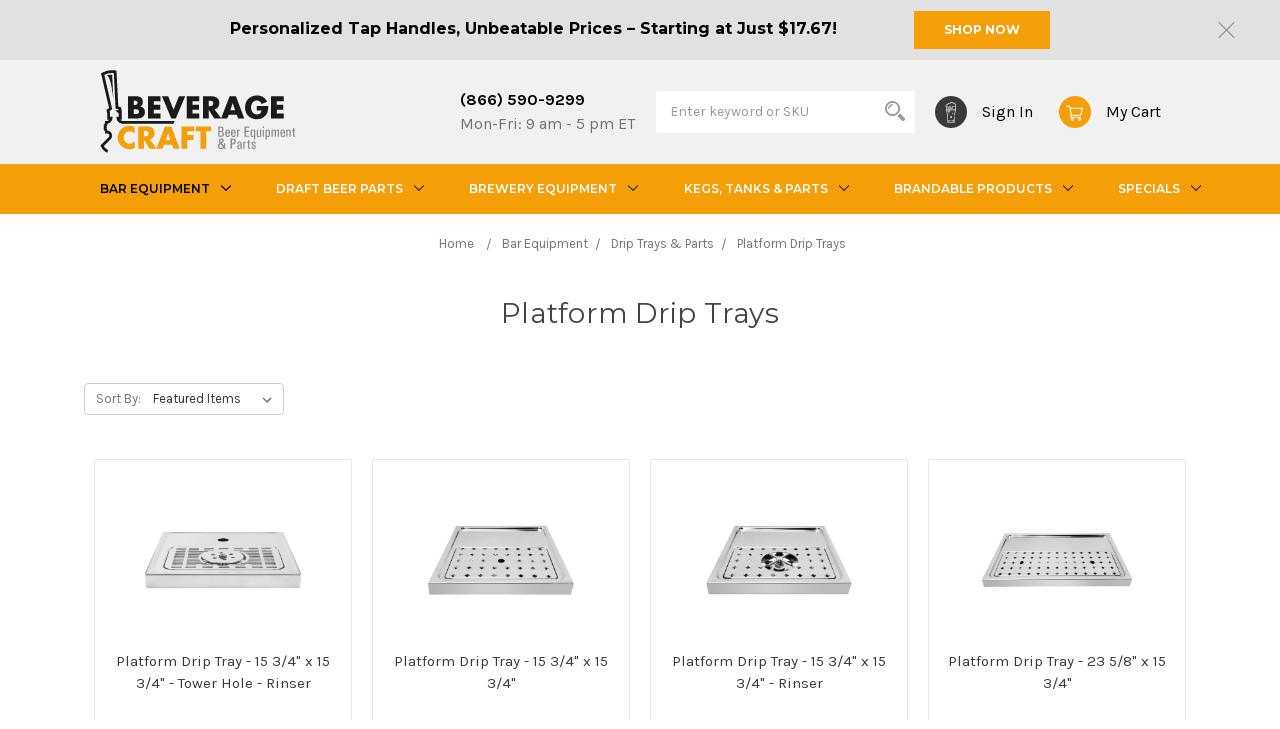

--- FILE ---
content_type: text/html; charset=UTF-8
request_url: https://www.beveragecraft.com/platform-drip-trays/
body_size: 31961
content:


<!DOCTYPE html>
<html class="no-js" lang="en">
    <head>
        <title>Platform Drip Trays for Beverage Dispensers</title>
        <link rel="dns-prefetch preconnect" href="https://cdn11.bigcommerce.com/s-2pml8e" crossorigin><link rel="dns-prefetch preconnect" href="https://fonts.googleapis.com/" crossorigin><link rel="dns-prefetch preconnect" href="https://fonts.gstatic.com/" crossorigin>

        <meta name="keywords" content="platform drip trays, stainless steel drip tray, countertop drip tray, draft beer drip tray, beer tower drip tray, bar drip trays, drip trays for beer systems, beer dispenser drip tray, keg system drip tray, platform-style drip tray"><meta name="description" content="Buy platform drip tray for beverage dispenser online ➔ Beverage Craft ✓Drip tray with drain ✓Glass rinser drip tray ✓Drain off drip trays. Best price guaranteed"><link rel='canonical' href='https://www.beveragecraft.com/platform-drip-trays/' /><meta name='platform' content='bigcommerce.stencil' />

        
        


        <!-- 
            <link rel="canonical" href="/platform-drip-trays/">

         -->

        <link href="https://cdn11.bigcommerce.com/s-2pml8e/product_images/BC-ICON.png?t=1653597929" rel="shortcut icon">
        <meta name="google-site-verification" content="JhgBBkC0LItXRYiND1ZHvfkkckPro9beKZhMFBNFt_4" />
        <meta name="viewport" content="width=device-width, initial-scale=1, maximum-scale=1">
        <meta name="p:domain_verify" content="891c1ae568c77cfbd43a2a00ea7baec7"/>
        <meta name="google-site-verification" content="_vkBqxQzHmBuuxLxfP7bTQe5X_K32GnbMoEqjipRb6U" />
        <!-- <meta name="google-site-verification" content="k9afxAoue8l1aBxqELqXLIAoLdfGb1Z7ansY1EWCOTw" /> -->
<!--1-->
        <script>
            // Change document class from no-js to js so we can detect this in css
            document.documentElement.className = document.documentElement.className.replace('no-js', 'js');
        </script>

        <link data-stencil-stylesheet href="https://cdn11.bigcommerce.com/s-2pml8e/stencil/3890d650-cece-013e-37a8-0ebc33e90bd1/e/883cbf00-bdd1-013c-4cc9-160d449ab7ae/css/theme-68bfe880-cece-013e-4150-26d14b387d82.css" rel="stylesheet">

        <!-- Start Tracking Code for analytics_googleanalytics4 -->

<script data-cfasync="false" src="https://cdn11.bigcommerce.com/shared/js/google_analytics4_bodl_subscribers-358423becf5d870b8b603a81de597c10f6bc7699.js" integrity="sha256-gtOfJ3Avc1pEE/hx6SKj/96cca7JvfqllWA9FTQJyfI=" crossorigin="anonymous"></script>
<script data-cfasync="false">
  (function () {
    window.dataLayer = window.dataLayer || [];

    function gtag(){
        dataLayer.push(arguments);
    }

    function initGA4(event) {
         function setupGtag() {
            function configureGtag() {
                gtag('js', new Date());
                gtag('set', 'developer_id.dMjk3Nj', true);
                gtag('config', 'G-GPJ8E0SR2F');
            }

            var script = document.createElement('script');

            script.src = 'https://www.googletagmanager.com/gtag/js?id=G-GPJ8E0SR2F';
            script.async = true;
            script.onload = configureGtag;

            document.head.appendChild(script);
        }

        setupGtag();

        if (typeof subscribeOnBodlEvents === 'function') {
            subscribeOnBodlEvents('G-GPJ8E0SR2F', false);
        }

        window.removeEventListener(event.type, initGA4);
    }

    

    var eventName = document.readyState === 'complete' ? 'consentScriptsLoaded' : 'DOMContentLoaded';
    window.addEventListener(eventName, initGA4, false);
  })()
</script>

<!-- End Tracking Code for analytics_googleanalytics4 -->

<!-- Start Tracking Code for analytics_siteverification -->

<meta name="google-site-verification" content="_vkBqxQzHmBuuxLxfP7bTQe5X_K32GnbMoEqjipRb6U" />

<!-- End Tracking Code for analytics_siteverification -->


<script type="text/javascript" src="https://checkout-sdk.bigcommerce.com/v1/loader.js" defer ></script>
<script type="text/javascript">
var BCData = {};
</script>
<script src="https://analytics.ahrefs.com/analytics.js" data-key="3DqUD/VBX7XJov4vhRp5jQ" async></script>
 <script data-cfasync="false" src="https://microapps.bigcommerce.com/bodl-events/1.9.4/index.js" integrity="sha256-Y0tDj1qsyiKBRibKllwV0ZJ1aFlGYaHHGl/oUFoXJ7Y=" nonce="" crossorigin="anonymous"></script>
 <script data-cfasync="false" nonce="">

 (function() {
    function decodeBase64(base64) {
       const text = atob(base64);
       const length = text.length;
       const bytes = new Uint8Array(length);
       for (let i = 0; i < length; i++) {
          bytes[i] = text.charCodeAt(i);
       }
       const decoder = new TextDecoder();
       return decoder.decode(bytes);
    }
    window.bodl = JSON.parse(decodeBase64("[base64]"));
 })()

 </script>

<script nonce="">
(function () {
    var xmlHttp = new XMLHttpRequest();

    xmlHttp.open('POST', 'https://bes.gcp.data.bigcommerce.com/nobot');
    xmlHttp.setRequestHeader('Content-Type', 'application/json');
    xmlHttp.send('{"store_id":"791558","timezone_offset":"-5.0","timestamp":"2026-01-25T05:54:40.82761200Z","visit_id":"61a954e8-1bb3-4929-8980-1d0a02f1accc","channel_id":1}');
})();
</script>


        <meta name="twitter:card" content="category">
        <meta property="twitter:site" content="BeverageCraft">
        <meta name="twitter:image" content="https://cdn11.bigcommerce.com/s-2pml8e/images/stencil/original/t/platform%20drip%20trays__11983.original.png">
        <meta name="twitter:title" content="Platform Drip Trays">
        <meta property="twitter:url" content="https://www.beveragecraft.com/platform-drip-trays/">

        <meta property="og:url" content="https://www.beveragecraft.com/platform-drip-trays/">
        <meta property="og:site_name" content="Beverage Craft">
        <meta property="og:type" content="category">
        <meta property="og:title" content="Platform Drip Trays">
        <meta property="og:image" content="https://cdn11.bigcommerce.com/s-2pml8e/images/stencil/original/t/platform%20drip%20trays__11983.original.png">



        

        
        
        
        
        
        <!-- snippet location htmlhead -->

        <script src="https://ajax.googleapis.com/ajax/libs/jquery/3.3.1/jquery.min.js" async></script>
        <link href="https://fonts.googleapis.com/css2?family=Montserrat:wght@300;500;600;700&display=swap" rel="stylesheet">
        <script>
            document.addEventListener('DOMContentLoaded', function() {
              const canonical = document.querySelector('link[rel="canonical"]');
              if (canonical && canonical.href.includes('page=')) {
                canonical.href = canonical.href.split('?')[0];
              }
            });
          </script>
    </head>
    <body>
        <!-- snippet location header -->
        <svg data-src="https://cdn11.bigcommerce.com/s-2pml8e/stencil/3890d650-cece-013e-37a8-0ebc33e90bd1/e/883cbf00-bdd1-013c-4cc9-160d449ab7ae/img/icon-sprite.svg" class="icons-svg-sprite"></svg>


        <header class="header" role="banner">

    <div class="banners" data-banner-location="top">
        <div class="banner">
                <p>Personalized Tap Handles, Unbeatable Prices – Starting at Just $17.67!</p>
            <a class="btn more" href="/personalized-tap-handles/">SHOP NOW</a>

        </div>
        <div class="close" id="close">

        </div>

        <script>
            if (sessionStorage.getItem('banners') === 'closed') {
                document.querySelector('.banners').style.display = 'none';

            }
            document.querySelector('.close').onclick = function () {
                document.querySelector('.banners').style.display = 'none';
                sessionStorage.setItem('banners', 'closed');
            }
        </script>
    </div>

    <div class="container">

        <a href="#" class="mobileMenu-toggle" data-mobile-menu-toggle="menu">
            <span class="mobileMenu-toggleIcon">Toggle menu</span>
        </a>



        <div class="logo-wrapper">
            <div class="header-logo header-logo--left">
                <a href="https://www.beveragecraft.com/">
            <img class="header-logo-image-unknown-size" src="/product_images/Beverage_Craft_logo.svg" alt="Beverage Craft" title="Beverage Craft">
</a>

            </div>

            <nav class="navUser">

    <ul class="navUser-section navUser-section--alt">
        <li class="navUser-item navUser-contact">
            <a class="navUser-action navPhone" href="tel:+18665909299">
                (866) 590-9299</a>
            <span class="navUser-action navPhone">
                Mon-Fri: 9 am - 5 pm ET
            </span>
        </li>
        <li class="navUser-item">
            <div class="navPages-quickSearch eee">

            <div class="container">
    <a class="navUser-action navUser-action--quickSearch" data-search="quickSearch" aria-controls="quickSearch" aria-expanded="false">
    <!-- snippet location forms_search -->
    <form class="form" action="/search.php">
        <fieldset class="form-fieldset">
            <div class="form-field">
                <label class="search-label" for="search_query">Search</label>
                <input class="form-input" data-search-quick name="search_query" id="search_query" data-error-message="Search field cannot be empty." placeholder="Enter keyword or SKU" autocomplete="off">
            </div>
        </fieldset>
    </form>
    </a>
</div>

<!--<div class="dropdown dropdown&#45;&#45;quickSearch is-open" aria-hidden="true" tabindex="-1" data-prevent-quick-search-close>-->
        <div class="dropdown dropdown--quickSearch" id="quickSearch" aria-hidden="true" tabindex="-1" data-prevent-quick-search-close="">

        <div class="container">
<section class="quickSearchResults" data-bind="html: results"></section>
<!--</div>-->
</div>
</div>
            </div>
        </li>
        <li class="navUser-item navUser-item--account">
            <a class="navUser-action" href="/login.php">
                <div class="navUser-item__wrap">
                    <div class="login-wrap">
                        <img class="lazyload" data-sizes="auto" src="/product_images/Sign_In.svg" alt="Beverage Craft user account icon">

                    </div>
                <span style="padding-right: 5px">Sign in</span>

                </div>
            </a>
        </li>
        <li class="navUser-item navUser-item--cart">
            <a
                    class="navUser-action"
                    data-cart-preview
                    data-dropdown="cart-preview-dropdown"
                    data-options="align:right"
                    href="/cart.php">
                <div class="navUser-item__wrap">
                    <div class="cart-wrap">
                        <img class="lazyload" data-sizes="auto" src="/product_images/My_Cart.svg" alt="Beverage Craft shopping cart icon">

                    </div>
                <span class="navUser-item-cartLabel">My Cart</span>
                <span class="countPill cart-quantity">0</span>
                </div>
            </a>

            <div class="dropdown-menu" id="cart-preview-dropdown" data-dropdown-content aria-hidden="true"></div>
        </li>
    </ul>
</nav>
        </div>


    </div>

    <div class="navPages-container" id="menu" data-menu>
        <nav class="navPages">

<div class="container">

    <ul class="navPages-list">
            <li class="navPages-item">
                    <a class="navPages-action navPages-action-depth-max has-subMenu is-root activePage" href="https://www.beveragecraft.com/bar-equipment/">
        Bar Equipment
        <i class="icon navPages-action-moreIcon" data-collapsible="navPages-174" aria-hidden="true"  ><svg><use xlink:href="#icon-chevron-down" /></svg></i>
    </a>
    <div class="navPage-subMenu navPage-subMenu-horizontal" id="navPages-174" aria-hidden="true" tabindex="-1">
    <ul class="navPage-subMenu-list">
        <li class="navPage-subMenu-item-parent">
            <a class="navPage-subMenu-action navPages-action navPages-action-depth-max" href="https://www.beveragecraft.com/bar-equipment/">All Bar Equipment</a>
        </li>
            <li class="navPage-subMenu-item-child">

                <a class="navPage-subMenu-action navPages-action" href="https://www.beveragecraft.com/tap-handles/">
                    <img class="categories--img lazyload" width="172" src="https://cdn11.bigcommerce.com/s-2pml8e/stencil/3890d650-cece-013e-37a8-0ebc33e90bd1/e/883cbf00-bdd1-013c-4cc9-160d449ab7ae/img/loading.svg" alt="Tap Handles" data-src="https://cdn11.bigcommerce.com/s-2pml8e/images/stencil/original/i/tap%20handles__77152.original.png">
                    Tap Handles</a>
            </li>
            <li class="navPage-subMenu-item-child">

                <a class="navPage-subMenu-action navPages-action" href="https://www.beveragecraft.com/draft-beer-towers/">
                    <img class="categories--img lazyload" width="172" src="https://cdn11.bigcommerce.com/s-2pml8e/stencil/3890d650-cece-013e-37a8-0ebc33e90bd1/e/883cbf00-bdd1-013c-4cc9-160d449ab7ae/img/loading.svg" alt="Draft Beer Towers &amp; Parts" data-src="https://cdn11.bigcommerce.com/s-2pml8e/images/stencil/original/t/draft%20beer%20towers%20%26%20parts__10723.original.png">
                    Draft Beer Towers &amp; Parts</a>
            </li>
            <li class="navPage-subMenu-item-child">

                <a class="navPage-subMenu-action navPages-action activePage" href="https://www.beveragecraft.com/drip-trays-parts/">
                    <img class="categories--img lazyload" width="172" src="https://cdn11.bigcommerce.com/s-2pml8e/stencil/3890d650-cece-013e-37a8-0ebc33e90bd1/e/883cbf00-bdd1-013c-4cc9-160d449ab7ae/img/loading.svg" alt="Drip Trays &amp; Parts" data-src="https://cdn11.bigcommerce.com/s-2pml8e/images/stencil/original/r/drip%20trays%20%26%20parts__65072.original.png">
                    Drip Trays &amp; Parts</a>
            </li>
            <li class="navPage-subMenu-item-child">

                <a class="navPage-subMenu-action navPages-action" href="https://www.beveragecraft.com/home-commercial-kegerators/">
                    <img class="categories--img lazyload" width="172" src="https://cdn11.bigcommerce.com/s-2pml8e/stencil/3890d650-cece-013e-37a8-0ebc33e90bd1/e/883cbf00-bdd1-013c-4cc9-160d449ab7ae/img/loading.svg" alt="Kegerators" data-src="https://cdn11.bigcommerce.com/s-2pml8e/images/stencil/original/v/kegerators__68141.original.png">
                    Kegerators</a>
            </li>
            <li class="navPage-subMenu-item-child">

                <a class="navPage-subMenu-action navPages-action" href="https://www.beveragecraft.com/back-bars/">
                    <img class="categories--img lazyload" width="172" src="https://cdn11.bigcommerce.com/s-2pml8e/stencil/3890d650-cece-013e-37a8-0ebc33e90bd1/e/883cbf00-bdd1-013c-4cc9-160d449ab7ae/img/loading.svg" alt="Back Bars" data-src="https://cdn11.bigcommerce.com/s-2pml8e/images/stencil/original/v/commercial%20back%20bars__70605.original.png">
                    Back Bars</a>
            </li>
            <li class="navPage-subMenu-item-child">

                <a class="navPage-subMenu-action navPages-action" href="https://www.beveragecraft.com/carbonators-fountain-dispensers/">
                    <img class="categories--img lazyload" width="172" src="https://cdn11.bigcommerce.com/s-2pml8e/stencil/3890d650-cece-013e-37a8-0ebc33e90bd1/e/883cbf00-bdd1-013c-4cc9-160d449ab7ae/img/loading.svg" alt="Carbonators &amp; Fountain Dispensers" data-src="https://cdn11.bigcommerce.com/s-2pml8e/images/stencil/original/z/carbonators%20%26%20foutain%20dispensers__16973.original.png">
                    Carbonators &amp; Fountain Dispensers</a>
            </li>
            <li class="navPage-subMenu-item-child">

                <a class="navPage-subMenu-action navPages-action" href="https://www.beveragecraft.com/glycol-chillers/">
                    <img class="categories--img lazyload" width="172" src="https://cdn11.bigcommerce.com/s-2pml8e/stencil/3890d650-cece-013e-37a8-0ebc33e90bd1/e/883cbf00-bdd1-013c-4cc9-160d449ab7ae/img/loading.svg" alt="Glycol Chillers" data-src="https://cdn11.bigcommerce.com/s-2pml8e/images/stencil/original/j/glycol%20chillers__35966.original.png">
                    Glycol Chillers</a>
            </li>
            <li class="navPage-subMenu-item-child">

                <a class="navPage-subMenu-action navPages-action" href="https://www.beveragecraft.com/flash-chillers/">
                    <img class="categories--img lazyload" width="172" src="https://cdn11.bigcommerce.com/s-2pml8e/stencil/3890d650-cece-013e-37a8-0ebc33e90bd1/e/883cbf00-bdd1-013c-4cc9-160d449ab7ae/img/loading.svg" alt="Flash Chillers" data-src="https://cdn11.bigcommerce.com/s-2pml8e/images/stencil/original/l/flash%20chillers__63445.original.png">
                    Flash Chillers</a>
            </li>
            <li class="navPage-subMenu-item-child">

                <a class="navPage-subMenu-action navPages-action" href="https://www.beveragecraft.com/bar-coolers-refrigerators/">
                    <img class="categories--img lazyload" width="172" src="https://cdn11.bigcommerce.com/s-2pml8e/stencil/3890d650-cece-013e-37a8-0ebc33e90bd1/e/883cbf00-bdd1-013c-4cc9-160d449ab7ae/img/loading.svg" alt="Refrigerators" data-src="https://cdn11.bigcommerce.com/s-2pml8e/images/stencil/original/x/refrigerators__14196.original.png">
                    Refrigerators</a>
            </li>
            <li class="navPage-subMenu-item-child">

                <a class="navPage-subMenu-action navPages-action" href="https://www.beveragecraft.com/glide-racks/">
                    <img class="categories--img lazyload" width="172" src="https://cdn11.bigcommerce.com/s-2pml8e/stencil/3890d650-cece-013e-37a8-0ebc33e90bd1/e/883cbf00-bdd1-013c-4cc9-160d449ab7ae/img/loading.svg" alt="Glide Racks" data-src="https://cdn11.bigcommerce.com/s-2pml8e/images/stencil/original/f/merchandising%20dividers__85823.original.png">
                    Glide Racks</a>
            </li>
            <li class="navPage-subMenu-item-child">

                <a class="navPage-subMenu-action navPages-action" href="https://www.beveragecraft.com/beer-line-cleaning/">
                    <img class="categories--img lazyload" width="172" src="https://cdn11.bigcommerce.com/s-2pml8e/stencil/3890d650-cece-013e-37a8-0ebc33e90bd1/e/883cbf00-bdd1-013c-4cc9-160d449ab7ae/img/loading.svg" alt="Beer Line Cleaning" data-src="https://cdn11.bigcommerce.com/s-2pml8e/images/stencil/original/e/beer%20line%20cleaning__41800.original.png">
                    Beer Line Cleaning</a>
            </li>
    </ul>
</div>
            </li>
            <li class="navPages-item">
                    <a class="navPages-action navPages-action-depth-max has-subMenu is-root" href="https://www.beveragecraft.com/draft-beer-parts/">
        Draft Beer Parts
        <i class="icon navPages-action-moreIcon" data-collapsible="navPages-199" aria-hidden="true"  ><svg><use xlink:href="#icon-chevron-down" /></svg></i>
    </a>
    <div class="navPage-subMenu navPage-subMenu-horizontal" id="navPages-199" aria-hidden="true" tabindex="-1">
    <ul class="navPage-subMenu-list">
        <li class="navPage-subMenu-item-parent">
            <a class="navPage-subMenu-action navPages-action navPages-action-depth-max" href="https://www.beveragecraft.com/draft-beer-parts/">All Draft Beer Parts</a>
        </li>
            <li class="navPage-subMenu-item-child">

                <a class="navPage-subMenu-action navPages-action" href="https://www.beveragecraft.com/faucets-shanks/">
                    <img class="categories--img lazyload" width="172" src="https://cdn11.bigcommerce.com/s-2pml8e/stencil/3890d650-cece-013e-37a8-0ebc33e90bd1/e/883cbf00-bdd1-013c-4cc9-160d449ab7ae/img/loading.svg" alt="Faucets, Shanks &amp; Parts" data-src="https://cdn11.bigcommerce.com/s-2pml8e/images/stencil/original/x/faucets%2C%20shanks%20%26%20parts__44430.original.png">
                    Faucets, Shanks &amp; Parts</a>
            </li>
            <li class="navPage-subMenu-item-child">

                <a class="navPage-subMenu-action navPages-action" href="https://www.beveragecraft.com/keg-couplers-parts/">
                    <img class="categories--img lazyload" width="172" src="https://cdn11.bigcommerce.com/s-2pml8e/stencil/3890d650-cece-013e-37a8-0ebc33e90bd1/e/883cbf00-bdd1-013c-4cc9-160d449ab7ae/img/loading.svg" alt="Keg Couplers &amp; Parts" data-src="https://cdn11.bigcommerce.com/s-2pml8e/images/stencil/original/v/keg%20couplers%20%26%20parts__44270.original.png">
                    Keg Couplers &amp; Parts</a>
            </li>
            <li class="navPage-subMenu-item-child">

                <a class="navPage-subMenu-action navPages-action" href="https://www.beveragecraft.com/gas-regulators-parts/">
                    <img class="categories--img lazyload" width="172" src="https://cdn11.bigcommerce.com/s-2pml8e/stencil/3890d650-cece-013e-37a8-0ebc33e90bd1/e/883cbf00-bdd1-013c-4cc9-160d449ab7ae/img/loading.svg" alt="Gas Regulators &amp; Parts" data-src="https://cdn11.bigcommerce.com/s-2pml8e/images/stencil/original/x/gas%20regulators%20%26%20parts__03002.original.png">
                    Gas Regulators &amp; Parts</a>
            </li>
            <li class="navPage-subMenu-item-child">

                <a class="navPage-subMenu-action navPages-action" href="https://www.beveragecraft.com/air-distributors/">
                    <img class="categories--img lazyload" width="172" src="https://cdn11.bigcommerce.com/s-2pml8e/stencil/3890d650-cece-013e-37a8-0ebc33e90bd1/e/883cbf00-bdd1-013c-4cc9-160d449ab7ae/img/loading.svg" alt="Air Distributors" data-src="https://cdn11.bigcommerce.com/s-2pml8e/images/stencil/original/f/air%20distributors__84302.original.png">
                    Air Distributors</a>
            </li>
            <li class="navPage-subMenu-item-child">

                <a class="navPage-subMenu-action navPages-action" href="https://www.beveragecraft.com/fobs-beer-pumps-parts/">
                    <img class="categories--img lazyload" width="172" src="https://cdn11.bigcommerce.com/s-2pml8e/stencil/3890d650-cece-013e-37a8-0ebc33e90bd1/e/883cbf00-bdd1-013c-4cc9-160d449ab7ae/img/loading.svg" alt="FOBs, Beer Pumps &amp; Parts" data-src="https://cdn11.bigcommerce.com/s-2pml8e/images/stencil/original/o/fobs%2C%20beer%20pumps%20%26%20parts__00747.original.png">
                    FOBs, Beer Pumps &amp; Parts</a>
            </li>
            <li class="navPage-subMenu-item-child">

                <a class="navPage-subMenu-action navPages-action" href="https://www.beveragecraft.com/regulator-panels/">
                    <img class="categories--img lazyload" width="172" src="https://cdn11.bigcommerce.com/s-2pml8e/stencil/3890d650-cece-013e-37a8-0ebc33e90bd1/e/883cbf00-bdd1-013c-4cc9-160d449ab7ae/img/loading.svg" alt="Regulator Panels" data-src="https://cdn11.bigcommerce.com/s-2pml8e/images/stencil/original/s/regulator%20panels__18928.original.png">
                    Regulator Panels</a>
            </li>
            <li class="navPage-subMenu-item-child">

                <a class="navPage-subMenu-action navPages-action" href="https://www.beveragecraft.com/tanks-for-kegerators/">
                    <img class="categories--img lazyload" width="172" src="https://cdn11.bigcommerce.com/s-2pml8e/stencil/3890d650-cece-013e-37a8-0ebc33e90bd1/e/883cbf00-bdd1-013c-4cc9-160d449ab7ae/img/loading.svg" alt="CO2 &amp; N2 Gas Tanks" data-src="https://cdn11.bigcommerce.com/s-2pml8e/images/stencil/original/s/co2%20%26%20nitrogen%20gas%20tanks__17563.original.png">
                    CO2 &amp; N2 Gas Tanks</a>
            </li>
            <li class="navPage-subMenu-item-child">

                <a class="navPage-subMenu-action navPages-action" href="https://www.beveragecraft.com/fittings/">
                    <img class="categories--img lazyload" width="172" src="https://cdn11.bigcommerce.com/s-2pml8e/stencil/3890d650-cece-013e-37a8-0ebc33e90bd1/e/883cbf00-bdd1-013c-4cc9-160d449ab7ae/img/loading.svg" alt="Fittings &amp; Connectors" data-src="https://cdn11.bigcommerce.com/s-2pml8e/images/stencil/original/n/fittings%20%26%20connectors__18449.original.png">
                    Fittings &amp; Connectors</a>
            </li>
            <li class="navPage-subMenu-item-child">

                <a class="navPage-subMenu-action navPages-action" href="https://www.beveragecraft.com/trunkline-tubing/">
                    <img class="categories--img lazyload" width="172" src="https://cdn11.bigcommerce.com/s-2pml8e/stencil/3890d650-cece-013e-37a8-0ebc33e90bd1/e/883cbf00-bdd1-013c-4cc9-160d449ab7ae/img/loading.svg" alt="Trunkline &amp; Tubing" data-src="https://cdn11.bigcommerce.com/s-2pml8e/images/stencil/original/v/trunkline%20%26%20tubing__40141.original.png">
                    Trunkline &amp; Tubing</a>
            </li>
            <li class="navPage-subMenu-item-child">

                <a class="navPage-subMenu-action navPages-action" href="https://www.beveragecraft.com/gas-blenders/">
                    <img class="categories--img lazyload" width="172" src="https://cdn11.bigcommerce.com/s-2pml8e/stencil/3890d650-cece-013e-37a8-0ebc33e90bd1/e/883cbf00-bdd1-013c-4cc9-160d449ab7ae/img/loading.svg" alt="Gas Blenders" data-src="https://cdn11.bigcommerce.com/s-2pml8e/images/stencil/original/x/gas%20blenders__55480.original.png">
                    Gas Blenders</a>
            </li>
            <li class="navPage-subMenu-item-child">

                <a class="navPage-subMenu-action navPages-action" href="https://www.beveragecraft.com/pumps-and-motors/">
                    <img class="categories--img lazyload" width="172" src="https://cdn11.bigcommerce.com/s-2pml8e/stencil/3890d650-cece-013e-37a8-0ebc33e90bd1/e/883cbf00-bdd1-013c-4cc9-160d449ab7ae/img/loading.svg" alt="Glycol Pumps &amp; Motors" data-src="https://cdn11.bigcommerce.com/s-2pml8e/images/stencil/original/x/glycol%20pumps%20%26%20motors__26147.original.png">
                    Glycol Pumps &amp; Motors</a>
            </li>
            <li class="navPage-subMenu-item-child">

                <a class="navPage-subMenu-action navPages-action" href="https://www.beveragecraft.com/compressors-beverage-refrigeration-parts/">
                    <img class="categories--img lazyload" width="172" src="https://cdn11.bigcommerce.com/s-2pml8e/stencil/3890d650-cece-013e-37a8-0ebc33e90bd1/e/883cbf00-bdd1-013c-4cc9-160d449ab7ae/img/loading.svg" alt="Compressors  &amp; Beverage Refrigeration Parts" data-src="https://cdn11.bigcommerce.com/s-2pml8e/images/stencil/original/r/compressors%20%26%20beverage%20refrigeration%20parts__70671.original.png">
                    Compressors  &amp; Beverage Refrigeration Parts</a>
            </li>
            <li class="navPage-subMenu-item-child">

                <a class="navPage-subMenu-action navPages-action" href="https://www.beveragecraft.com/tools-and-accessories/">
                    <img class="categories--img lazyload" width="172" src="https://cdn11.bigcommerce.com/s-2pml8e/stencil/3890d650-cece-013e-37a8-0ebc33e90bd1/e/883cbf00-bdd1-013c-4cc9-160d449ab7ae/img/loading.svg" alt="Tools &amp; Accessories" data-src="https://cdn11.bigcommerce.com/s-2pml8e/images/stencil/original/b/tools%20%26%20accessories__44440.original.png">
                    Tools &amp; Accessories</a>
            </li>
    </ul>
</div>
            </li>
            <li class="navPages-item">
                    <a class="navPages-action navPages-action-depth-max has-subMenu is-root" href="https://www.beveragecraft.com/brewery-equipment/">
        Brewery Equipment
        <i class="icon navPages-action-moreIcon" data-collapsible="navPages-21" aria-hidden="true"  ><svg><use xlink:href="#icon-chevron-down" /></svg></i>
    </a>
    <div class="navPage-subMenu navPage-subMenu-horizontal" id="navPages-21" aria-hidden="true" tabindex="-1">
    <ul class="navPage-subMenu-list">
        <li class="navPage-subMenu-item-parent">
            <a class="navPage-subMenu-action navPages-action navPages-action-depth-max" href="https://www.beveragecraft.com/brewery-equipment/">All Brewery Equipment</a>
        </li>
            <li class="navPage-subMenu-item-child">

                <a class="navPage-subMenu-action navPages-action" href="https://www.beveragecraft.com/jockey-boxes/">
                    <img class="categories--img lazyload" width="172" src="https://cdn11.bigcommerce.com/s-2pml8e/stencil/3890d650-cece-013e-37a8-0ebc33e90bd1/e/883cbf00-bdd1-013c-4cc9-160d449ab7ae/img/loading.svg" alt="Jockey Boxes" data-src="https://cdn11.bigcommerce.com/s-2pml8e/images/stencil/original/g/jockey%20boxes__85156.original.png">
                    Jockey Boxes</a>
            </li>
            <li class="navPage-subMenu-item-child">

                <a class="navPage-subMenu-action navPages-action" href="https://www.beveragecraft.com/jockey-box-tapping-kits/">
                    <img class="categories--img lazyload" width="172" src="https://cdn11.bigcommerce.com/s-2pml8e/stencil/3890d650-cece-013e-37a8-0ebc33e90bd1/e/883cbf00-bdd1-013c-4cc9-160d449ab7ae/img/loading.svg" alt="Tapping Kits for Jockey Boxes" data-src="https://cdn11.bigcommerce.com/s-2pml8e/images/stencil/original/b/tapping%20kits%20for%20jockey%20boxes__33204.original.png">
                    Tapping Kits for Jockey Boxes</a>
            </li>
            <li class="navPage-subMenu-item-child">

                <a class="navPage-subMenu-action navPages-action" href="https://www.beveragecraft.com/jockey-box-cleaning-kit/">
                    <img class="categories--img lazyload" width="172" src="https://cdn11.bigcommerce.com/s-2pml8e/stencil/3890d650-cece-013e-37a8-0ebc33e90bd1/e/883cbf00-bdd1-013c-4cc9-160d449ab7ae/img/loading.svg" alt="Cleaning Kits for Jockey Box " data-src="https://cdn11.bigcommerce.com/s-2pml8e/images/stencil/original/e/cleaning%20kits%20for%20jockey%20boxes__69506.original.png">
                    Cleaning Kits for Jockey Box </a>
            </li>
            <li class="navPage-subMenu-item-child">

                <a class="navPage-subMenu-action navPages-action" href="https://www.beveragecraft.com/parts-accessories-for-jockey-boxes/">
                    <img class="categories--img lazyload" width="172" src="https://cdn11.bigcommerce.com/s-2pml8e/stencil/3890d650-cece-013e-37a8-0ebc33e90bd1/e/883cbf00-bdd1-013c-4cc9-160d449ab7ae/img/loading.svg" alt="Parts &amp; Accessories for Jockey Boxes" data-src="https://cdn11.bigcommerce.com/s-2pml8e/images/stencil/original/z/parts%20%26%20accessories%20for%20jockey%20boxes__45349.original.png">
                    Parts &amp; Accessories for Jockey Boxes</a>
            </li>
            <li class="navPage-subMenu-item-child">

                <a class="navPage-subMenu-action navPages-action" href="https://www.beveragecraft.com/diy-jockey-box-kits/">
                    <img class="categories--img lazyload" width="172" src="https://cdn11.bigcommerce.com/s-2pml8e/stencil/3890d650-cece-013e-37a8-0ebc33e90bd1/e/883cbf00-bdd1-013c-4cc9-160d449ab7ae/img/loading.svg" alt="DIY Jockey Box Kits" data-src="https://cdn11.bigcommerce.com/s-2pml8e/images/stencil/original/d/diy%20jockey%20box%20kits__48610.original.png">
                    DIY Jockey Box Kits</a>
            </li>
            <li class="navPage-subMenu-item-child">

                <a class="navPage-subMenu-action navPages-action" href="https://www.beveragecraft.com/brewery-glycol-chillers/">
                    <img class="categories--img lazyload" width="172" src="https://cdn11.bigcommerce.com/s-2pml8e/stencil/3890d650-cece-013e-37a8-0ebc33e90bd1/e/883cbf00-bdd1-013c-4cc9-160d449ab7ae/img/loading.svg" alt="Brewery Glycol Chillers " data-src="https://cdn11.bigcommerce.com/s-2pml8e/images/stencil/original/m/brewery%20glycol%20chillers__01497.original.png">
                    Brewery Glycol Chillers </a>
            </li>
            <li class="navPage-subMenu-item-child">

                <a class="navPage-subMenu-action navPages-action" href="https://www.beveragecraft.com/flash-coolers/">
                    <img class="categories--img lazyload" width="172" src="https://cdn11.bigcommerce.com/s-2pml8e/stencil/3890d650-cece-013e-37a8-0ebc33e90bd1/e/883cbf00-bdd1-013c-4cc9-160d449ab7ae/img/loading.svg" alt="Mobile Flash Coolers" data-src="https://cdn11.bigcommerce.com/s-2pml8e/images/stencil/original/b/mobile%20flash%20coolers__77022.original.png">
                    Mobile Flash Coolers</a>
            </li>
            <li class="navPage-subMenu-item-child">

                <a class="navPage-subMenu-action navPages-action" href="https://www.beveragecraft.com/party-pumps/">
                    <img class="categories--img lazyload" width="172" src="https://cdn11.bigcommerce.com/s-2pml8e/stencil/3890d650-cece-013e-37a8-0ebc33e90bd1/e/883cbf00-bdd1-013c-4cc9-160d449ab7ae/img/loading.svg" alt="Party Pumps" data-src="https://cdn11.bigcommerce.com/s-2pml8e/images/stencil/original/t/party%20pumps__76359.original.png">
                    Party Pumps</a>
            </li>
            <li class="navPage-subMenu-item-child">

                <a class="navPage-subMenu-action navPages-action" href="https://www.beveragecraft.com/brewing-accessories/">
                    <img class="categories--img lazyload" width="172" src="https://cdn11.bigcommerce.com/s-2pml8e/stencil/3890d650-cece-013e-37a8-0ebc33e90bd1/e/883cbf00-bdd1-013c-4cc9-160d449ab7ae/img/loading.svg" alt="Brewing Accessories" data-src="https://cdn11.bigcommerce.com/s-2pml8e/images/stencil/original/b/brewing%20accessories__98287.original.png">
                    Brewing Accessories</a>
            </li>
    </ul>
</div>
            </li>
            <li class="navPages-item">
                    <a class="navPages-action navPages-action-depth-max has-subMenu is-root" href="https://www.beveragecraft.com/kegs-tanks-parts/">
        Kegs, Tanks &amp; Parts
        <i class="icon navPages-action-moreIcon" data-collapsible="navPages-29" aria-hidden="true"  ><svg><use xlink:href="#icon-chevron-down" /></svg></i>
    </a>
    <div class="navPage-subMenu navPage-subMenu-horizontal" id="navPages-29" aria-hidden="true" tabindex="-1">
    <ul class="navPage-subMenu-list">
        <li class="navPage-subMenu-item-parent">
            <a class="navPage-subMenu-action navPages-action navPages-action-depth-max" href="https://www.beveragecraft.com/kegs-tanks-parts/">All Kegs, Tanks &amp; Parts</a>
        </li>
            <li class="navPage-subMenu-item-child">

                <a class="navPage-subMenu-action navPages-action" href="https://www.beveragecraft.com/stainless-steel-tanks/">
                    <img class="categories--img lazyload" width="172" src="https://cdn11.bigcommerce.com/s-2pml8e/stencil/3890d650-cece-013e-37a8-0ebc33e90bd1/e/883cbf00-bdd1-013c-4cc9-160d449ab7ae/img/loading.svg" alt="Stainless Steel Tanks" data-src="https://cdn11.bigcommerce.com/s-2pml8e/images/stencil/original/p/stainless%20steel%20tanks__30064.original.png">
                    Stainless Steel Tanks</a>
            </li>
            <li class="navPage-subMenu-item-child">

                <a class="navPage-subMenu-action navPages-action" href="https://www.beveragecraft.com/stainless-steel-kegs/">
                    <img class="categories--img lazyload" width="172" src="https://cdn11.bigcommerce.com/s-2pml8e/stencil/3890d650-cece-013e-37a8-0ebc33e90bd1/e/883cbf00-bdd1-013c-4cc9-160d449ab7ae/img/loading.svg" alt="Stainless Steel Kegs" data-src="https://cdn11.bigcommerce.com/s-2pml8e/images/stencil/original/t/stainless%20steel%20kegs__12072.original.png">
                    Stainless Steel Kegs</a>
            </li>
            <li class="navPage-subMenu-item-child">

                <a class="navPage-subMenu-action navPages-action" href="https://www.beveragecraft.com/ball-lock-kegs/">
                    <img class="categories--img lazyload" width="172" src="https://cdn11.bigcommerce.com/s-2pml8e/stencil/3890d650-cece-013e-37a8-0ebc33e90bd1/e/883cbf00-bdd1-013c-4cc9-160d449ab7ae/img/loading.svg" alt="Ball Lock Kegs" data-src="https://cdn11.bigcommerce.com/s-2pml8e/images/stencil/original/o/stainless%20steel%20ball%20lock%20kegs__82269.original.png">
                    Ball Lock Kegs</a>
            </li>
            <li class="navPage-subMenu-item-child">

                <a class="navPage-subMenu-action navPages-action" href="https://www.beveragecraft.com/cask-ale-kegs-accessories/">
                    <img class="categories--img lazyload" width="172" src="https://cdn11.bigcommerce.com/s-2pml8e/stencil/3890d650-cece-013e-37a8-0ebc33e90bd1/e/883cbf00-bdd1-013c-4cc9-160d449ab7ae/img/loading.svg" alt="Cask Ale Kegs &amp; Accessories" data-src="https://cdn11.bigcommerce.com/s-2pml8e/images/stencil/original/i/cask%20ale%20kegs%20%26%20accessories__90262.original.png">
                    Cask Ale Kegs &amp; Accessories</a>
            </li>
            <li class="navPage-subMenu-item-child">

                <a class="navPage-subMenu-action navPages-action" href="https://www.beveragecraft.com/stainless-steel-yeast-brink/">
                    <img class="categories--img lazyload" width="172" src="https://cdn11.bigcommerce.com/s-2pml8e/stencil/3890d650-cece-013e-37a8-0ebc33e90bd1/e/883cbf00-bdd1-013c-4cc9-160d449ab7ae/img/loading.svg" alt="Stainless Steel Yeast Brinks" data-src="https://cdn11.bigcommerce.com/s-2pml8e/images/stencil/original/m/yeast%20brinks__92514.original.png">
                    Stainless Steel Yeast Brinks</a>
            </li>
            <li class="navPage-subMenu-item-child">

                <a class="navPage-subMenu-action navPages-action" href="https://www.beveragecraft.com/keg-accessories/">
                    <img class="categories--img lazyload" width="172" src="https://cdn11.bigcommerce.com/s-2pml8e/stencil/3890d650-cece-013e-37a8-0ebc33e90bd1/e/883cbf00-bdd1-013c-4cc9-160d449ab7ae/img/loading.svg" alt="Keg Accessories &amp; Parts" data-src="https://cdn11.bigcommerce.com/s-2pml8e/images/stencil/original/y/keg%20accessories%20%26%20parts__25550.original.png">
                    Keg Accessories &amp; Parts</a>
            </li>
            <li class="navPage-subMenu-item-child">

                <a class="navPage-subMenu-action navPages-action" href="https://www.beveragecraft.com/brewing-fittings-valves/">
                    <img class="categories--img lazyload" width="172" src="https://cdn11.bigcommerce.com/s-2pml8e/stencil/3890d650-cece-013e-37a8-0ebc33e90bd1/e/883cbf00-bdd1-013c-4cc9-160d449ab7ae/img/loading.svg" alt="Valves &amp; Fittings" data-src="https://cdn11.bigcommerce.com/s-2pml8e/images/stencil/original/g/valves%20%26%20fittings__17426.original.png">
                    Valves &amp; Fittings</a>
            </li>
    </ul>
</div>
            </li>
            <li class="navPages-item">
                    <a class="navPages-action navPages-action-depth-max has-subMenu is-root" href="https://www.beveragecraft.com/customizable-products/">
        Brandable Products
        <i class="icon navPages-action-moreIcon" data-collapsible="navPages-260" aria-hidden="true"  ><svg><use xlink:href="#icon-chevron-down" /></svg></i>
    </a>
    <div class="navPage-subMenu navPage-subMenu-horizontal" id="navPages-260" aria-hidden="true" tabindex="-1">
    <ul class="navPage-subMenu-list">
        <li class="navPage-subMenu-item-parent">
            <a class="navPage-subMenu-action navPages-action navPages-action-depth-max" href="https://www.beveragecraft.com/customizable-products/">All Brandable Products</a>
        </li>
            <li class="navPage-subMenu-item-child">

                <a class="navPage-subMenu-action navPages-action" href="https://www.beveragecraft.com/tap-handles-1/">
                    <img class="categories--img lazyload" width="172" src="https://cdn11.bigcommerce.com/s-2pml8e/stencil/3890d650-cece-013e-37a8-0ebc33e90bd1/e/883cbf00-bdd1-013c-4cc9-160d449ab7ae/img/loading.svg" alt="Tap Handles" data-src="https://cdn11.bigcommerce.com/s-2pml8e/images/stencil/original/x/brandable%20tap%20handles__17551.original.png">
                    Tap Handles</a>
            </li>
            <li class="navPage-subMenu-item-child">

                <a class="navPage-subMenu-action navPages-action" href="https://www.beveragecraft.com/beer-medallions/">
                    <img class="categories--img lazyload" width="172" src="https://cdn11.bigcommerce.com/s-2pml8e/stencil/3890d650-cece-013e-37a8-0ebc33e90bd1/e/883cbf00-bdd1-013c-4cc9-160d449ab7ae/img/loading.svg" alt="Beer Medallions" data-src="https://cdn11.bigcommerce.com/s-2pml8e/images/stencil/original/s/brandable%20medallions__53826.original.png">
                    Beer Medallions</a>
            </li>
            <li class="navPage-subMenu-item-child">

                <a class="navPage-subMenu-action navPages-action" href="https://www.beveragecraft.com/customizable-draft-beer-towers/">
                    <img class="categories--img lazyload" width="172" src="https://cdn11.bigcommerce.com/s-2pml8e/stencil/3890d650-cece-013e-37a8-0ebc33e90bd1/e/883cbf00-bdd1-013c-4cc9-160d449ab7ae/img/loading.svg" alt="Draft Beer Towers" data-src="https://cdn11.bigcommerce.com/s-2pml8e/images/stencil/original/f/brandable%20beer%20towers__40771.original.png">
                    Draft Beer Towers</a>
            </li>
            <li class="navPage-subMenu-item-child">

                <a class="navPage-subMenu-action navPages-action" href="https://www.beveragecraft.com/customizable-rubber-bar-mats/">
                    <img class="categories--img lazyload" width="172" src="https://cdn11.bigcommerce.com/s-2pml8e/stencil/3890d650-cece-013e-37a8-0ebc33e90bd1/e/883cbf00-bdd1-013c-4cc9-160d449ab7ae/img/loading.svg" alt="Bar Mats" data-src="https://cdn11.bigcommerce.com/s-2pml8e/images/stencil/original/v/brandable%20bar%20mats__48895.original.png">
                    Bar Mats</a>
            </li>
            <li class="navPage-subMenu-item-child">

                <a class="navPage-subMenu-action navPages-action" href="https://www.beveragecraft.com/metal-signs/">
                    <img class="categories--img lazyload" width="172" src="https://cdn11.bigcommerce.com/s-2pml8e/stencil/3890d650-cece-013e-37a8-0ebc33e90bd1/e/883cbf00-bdd1-013c-4cc9-160d449ab7ae/img/loading.svg" alt="Metal Signs" data-src="https://cdn11.bigcommerce.com/s-2pml8e/images/stencil/original/i/brandable%20metal%20signs__90231.original.png">
                    Metal Signs</a>
            </li>
            <li class="navPage-subMenu-item-child">

                <a class="navPage-subMenu-action navPages-action" href="https://www.beveragecraft.com/customizable-koozies/">
                    <img class="categories--img lazyload" width="172" src="https://cdn11.bigcommerce.com/s-2pml8e/stencil/3890d650-cece-013e-37a8-0ebc33e90bd1/e/883cbf00-bdd1-013c-4cc9-160d449ab7ae/img/loading.svg" alt="Koozies" data-src="https://cdn11.bigcommerce.com/s-2pml8e/images/stencil/original/p/brandable%20koozies__16286.original.png">
                    Koozies</a>
            </li>
            <li class="navPage-subMenu-item-child">

                <a class="navPage-subMenu-action navPages-action" href="https://www.beveragecraft.com/mobile-dispensers/">
                    <img class="categories--img lazyload" width="172" src="https://cdn11.bigcommerce.com/s-2pml8e/stencil/3890d650-cece-013e-37a8-0ebc33e90bd1/e/883cbf00-bdd1-013c-4cc9-160d449ab7ae/img/loading.svg" alt="Mobile Dispensers" data-src="https://cdn11.bigcommerce.com/s-2pml8e/images/stencil/original/r/brandable%20mobile%20dispensers__40581.original.png">
                    Mobile Dispensers</a>
            </li>
            <li class="navPage-subMenu-item-child">

                <a class="navPage-subMenu-action navPages-action" href="https://www.beveragecraft.com/customizable-coolers/">
                    <img class="categories--img lazyload" width="172" src="https://cdn11.bigcommerce.com/s-2pml8e/stencil/3890d650-cece-013e-37a8-0ebc33e90bd1/e/883cbf00-bdd1-013c-4cc9-160d449ab7ae/img/loading.svg" alt="Coolers" data-src="https://cdn11.bigcommerce.com/s-2pml8e/images/stencil/original/j/brandable%20coolers__44185.original.png">
                    Coolers</a>
            </li>
            <li class="navPage-subMenu-item-child">

                <a class="navPage-subMenu-action navPages-action" href="https://www.beveragecraft.com/customizable-kegs/">
                    <img class="categories--img lazyload" width="172" src="https://cdn11.bigcommerce.com/s-2pml8e/stencil/3890d650-cece-013e-37a8-0ebc33e90bd1/e/883cbf00-bdd1-013c-4cc9-160d449ab7ae/img/loading.svg" alt="Kegs" data-src="https://cdn11.bigcommerce.com/s-2pml8e/images/stencil/original/g/brandable%20kegs__68401.original.png">
                    Kegs</a>
            </li>
            <li class="navPage-subMenu-item-child">

                <a class="navPage-subMenu-action navPages-action" href="https://www.beveragecraft.com/patio-umbrellas/">
                    <img class="categories--img lazyload" width="172" src="https://cdn11.bigcommerce.com/s-2pml8e/stencil/3890d650-cece-013e-37a8-0ebc33e90bd1/e/883cbf00-bdd1-013c-4cc9-160d449ab7ae/img/loading.svg" alt="Patio Umbrellas" data-src="https://cdn11.bigcommerce.com/s-2pml8e/images/stencil/original/p/brandable%20umbrellas__08259.original.png">
                    Patio Umbrellas</a>
            </li>
            <li class="navPage-subMenu-item-child">

                <a class="navPage-subMenu-action navPages-action" href="https://www.beveragecraft.com/customizable-tents/">
                    <img class="categories--img lazyload" width="172" src="https://cdn11.bigcommerce.com/s-2pml8e/stencil/3890d650-cece-013e-37a8-0ebc33e90bd1/e/883cbf00-bdd1-013c-4cc9-160d449ab7ae/img/loading.svg" alt="Tents" data-src="https://cdn11.bigcommerce.com/s-2pml8e/images/stencil/original/f/brandable%20tents__50516.original.png">
                    Tents</a>
            </li>
            <li class="navPage-subMenu-item-child">

                <a class="navPage-subMenu-action navPages-action" href="https://www.beveragecraft.com/customizable-kegerators/">
                    <img class="categories--img lazyload" width="172" src="https://cdn11.bigcommerce.com/s-2pml8e/stencil/3890d650-cece-013e-37a8-0ebc33e90bd1/e/883cbf00-bdd1-013c-4cc9-160d449ab7ae/img/loading.svg" alt="Kegerators" data-src="https://cdn11.bigcommerce.com/s-2pml8e/images/stencil/original/g/brandable%20kegerators__99813.original.png">
                    Kegerators</a>
            </li>
            <li class="navPage-subMenu-item-child">

                <a class="navPage-subMenu-action navPages-action" href="https://www.beveragecraft.com/customizable-refrigerators/">
                    <img class="categories--img lazyload" width="172" src="https://cdn11.bigcommerce.com/s-2pml8e/stencil/3890d650-cece-013e-37a8-0ebc33e90bd1/e/883cbf00-bdd1-013c-4cc9-160d449ab7ae/img/loading.svg" alt="Fridges" data-src="https://cdn11.bigcommerce.com/s-2pml8e/images/stencil/original/j/brandable%20refrigerators__64857.original.png">
                    Fridges</a>
            </li>
            <li class="navPage-subMenu-item-child">

                <a class="navPage-subMenu-action navPages-action" href="https://www.beveragecraft.com/customizable-window-displayers/">
                    <img class="categories--img lazyload" width="172" src="https://cdn11.bigcommerce.com/s-2pml8e/stencil/3890d650-cece-013e-37a8-0ebc33e90bd1/e/883cbf00-bdd1-013c-4cc9-160d449ab7ae/img/loading.svg" alt="Window Displayers" data-src="https://cdn11.bigcommerce.com/s-2pml8e/images/stencil/original/q/brandable%20window%20displays__80008.original.png">
                    Window Displayers</a>
            </li>
            <li class="navPage-subMenu-item-child">

                <a class="navPage-subMenu-action navPages-action" href="https://www.beveragecraft.com/customizable-buckets/">
                    <img class="categories--img lazyload" width="172" src="https://cdn11.bigcommerce.com/s-2pml8e/stencil/3890d650-cece-013e-37a8-0ebc33e90bd1/e/883cbf00-bdd1-013c-4cc9-160d449ab7ae/img/loading.svg" alt="Ice Buckets" data-src="https://cdn11.bigcommerce.com/s-2pml8e/images/stencil/original/u/brandable%20buckets__72148.original.png">
                    Ice Buckets</a>
            </li>
            <li class="navPage-subMenu-item-child">

                <a class="navPage-subMenu-action navPages-action" href="https://www.beveragecraft.com/customizable-cooler-bags/">
                    <img class="categories--img lazyload" width="172" src="https://cdn11.bigcommerce.com/s-2pml8e/stencil/3890d650-cece-013e-37a8-0ebc33e90bd1/e/883cbf00-bdd1-013c-4cc9-160d449ab7ae/img/loading.svg" alt="Cooler Bags" data-src="https://cdn11.bigcommerce.com/s-2pml8e/images/stencil/original/h/brandable%20bags__26229.original.png">
                    Cooler Bags</a>
            </li>
            <li class="navPage-subMenu-item-child">

                <a class="navPage-subMenu-action navPages-action" href="https://www.beveragecraft.com/customizable-bar-trays/">
                    <img class="categories--img lazyload" width="172" src="https://cdn11.bigcommerce.com/s-2pml8e/stencil/3890d650-cece-013e-37a8-0ebc33e90bd1/e/883cbf00-bdd1-013c-4cc9-160d449ab7ae/img/loading.svg" alt="Bar Trays" data-src="https://cdn11.bigcommerce.com/s-2pml8e/images/stencil/original/d/brandable%20bar%20trays__39546.original.png">
                    Bar Trays</a>
            </li>
            <li class="navPage-subMenu-item-child">

                <a class="navPage-subMenu-action navPages-action" href="https://www.beveragecraft.com/customizable-table-tents/">
                    <img class="categories--img lazyload" width="172" src="https://cdn11.bigcommerce.com/s-2pml8e/stencil/3890d650-cece-013e-37a8-0ebc33e90bd1/e/883cbf00-bdd1-013c-4cc9-160d449ab7ae/img/loading.svg" alt="Table Tents" data-src="https://cdn11.bigcommerce.com/s-2pml8e/images/stencil/original/u/brandable%20table%20tents__81370.original.png">
                    Table Tents</a>
            </li>
            <li class="navPage-subMenu-item-child">

                <a class="navPage-subMenu-action navPages-action" href="https://www.beveragecraft.com/customizable-bottle-openers/">
                    <img class="categories--img lazyload" width="172" src="https://cdn11.bigcommerce.com/s-2pml8e/stencil/3890d650-cece-013e-37a8-0ebc33e90bd1/e/883cbf00-bdd1-013c-4cc9-160d449ab7ae/img/loading.svg" alt="Bottle Openers" data-src="https://cdn11.bigcommerce.com/s-2pml8e/images/stencil/original/z/brandable%20bottle%20openers__91238.original.png">
                    Bottle Openers</a>
            </li>
            <li class="navPage-subMenu-item-child">

                <a class="navPage-subMenu-action navPages-action" href="https://www.beveragecraft.com/customizable-a-frames/">
                    <img class="categories--img lazyload" width="172" src="https://cdn11.bigcommerce.com/s-2pml8e/stencil/3890d650-cece-013e-37a8-0ebc33e90bd1/e/883cbf00-bdd1-013c-4cc9-160d449ab7ae/img/loading.svg" alt="A-Frames" data-src="https://cdn11.bigcommerce.com/s-2pml8e/images/stencil/original/c/brandable%20a-frames__48994.original.png">
                    A-Frames</a>
            </li>
            <li class="navPage-subMenu-item-child">

                <a class="navPage-subMenu-action navPages-action" href="https://www.beveragecraft.com/customizable-chalkboards/">
                    <img class="categories--img lazyload" width="172" src="https://cdn11.bigcommerce.com/s-2pml8e/stencil/3890d650-cece-013e-37a8-0ebc33e90bd1/e/883cbf00-bdd1-013c-4cc9-160d449ab7ae/img/loading.svg" alt="Chalkboards" data-src="https://cdn11.bigcommerce.com/s-2pml8e/images/stencil/original/f/brandable%20chalkboards__39881.original.png">
                    Chalkboards</a>
            </li>
    </ul>
</div>
            </li>
            <li class="navPages-item">
                    <a class="navPages-action navPages-action-depth-max has-subMenu is-root" href="https://www.beveragecraft.com/specials/">
        Specials
        <i class="icon navPages-action-moreIcon" data-collapsible="navPages-172" aria-hidden="true"  ><svg><use xlink:href="#icon-chevron-down" /></svg></i>
    </a>
    <div class="navPage-subMenu navPage-subMenu-horizontal" id="navPages-172" aria-hidden="true" tabindex="-1">
    <ul class="navPage-subMenu-list">
        <li class="navPage-subMenu-item-parent">
            <a class="navPage-subMenu-action navPages-action navPages-action-depth-max" href="https://www.beveragecraft.com/specials/">All Specials</a>
        </li>
            <li class="navPage-subMenu-item-child">

                <a class="navPage-subMenu-action navPages-action" href="https://www.beveragecraft.com/clearance/">
                    <img class="categories--img lazyload" width="172" src="https://cdn11.bigcommerce.com/s-2pml8e/stencil/3890d650-cece-013e-37a8-0ebc33e90bd1/e/883cbf00-bdd1-013c-4cc9-160d449ab7ae/img/loading.svg" alt="Clearance " data-src="https://cdn11.bigcommerce.com/s-2pml8e/images/stencil/original/a/clearance%20equipment__95735.original.png">
                    Clearance </a>
            </li>
            <li class="navPage-subMenu-item-child">

                <a class="navPage-subMenu-action navPages-action" href="https://www.beveragecraft.com/refurbished-equipment/">
                    <img class="categories--img lazyload" width="172" src="https://cdn11.bigcommerce.com/s-2pml8e/stencil/3890d650-cece-013e-37a8-0ebc33e90bd1/e/883cbf00-bdd1-013c-4cc9-160d449ab7ae/img/loading.svg" alt="Refurbished Equipment" data-src="https://cdn11.bigcommerce.com/s-2pml8e/images/stencil/original/r/refurbished%20%20equipment__17385.original.png">
                    Refurbished Equipment</a>
            </li>
    </ul>
</div>
            </li>

    </ul>
    <ul class="navPages-list navPages-list--user">
        <div class="navPages-quickSearch">
            <div class="container">
    <!-- snippet location forms_search -->
    <form class="form" action="/search.php">
        <fieldset class="form-fieldset">
            <div class="form-field">
                <label class="search-label" for="search_query">Search</label>
                <input class="form-input" data-search-quick name="search_query" id="quickSearchCustomInput" data-error-message="Search field cannot be empty." placeholder="Enter keyword or SKU" autocomplete="off">
            </div>
        </fieldset>
    </form>
    <section class="quickSearchResults" id="quickSearchCustom" data-bind="html: results"></section>

</div>
        </div>

            <li class="navPages-item currencies-mobile">
                <a class="navPages-action has-subMenu" href="#" data-collapsible="navPages-currency" aria-controls="navPages-currency" aria-expanded="false">
                    $CAD <i class="icon navPages-action-moreIcon" aria-hidden="true"><svg><use xmlns:xlink="http://www.w3.org/1999/xlink" xlink:href="#icon-chevron-down"></use></svg></i>
                </a>
                <div class="navPage-subMenu" id="navPages-currency" aria-hidden="true" tabindex="-1">
                    <ul class="navPage-subMenu-list">
                        <li class="navPage-subMenu-item">
                            <a class="navPage-subMenu-action navPages-action" href="https://www.beveragecraft.com/platform-drip-trays/?setCurrencyId=1">
                                    <strong>CAD</strong>
                            </a>
                        </li>
                        <li class="navPage-subMenu-item">
                            <a class="navPage-subMenu-action navPages-action" href="https://www.beveragecraft.com/platform-drip-trays/?setCurrencyId=2">
                                    USD
                            </a>
                        </li>
                    </ul>
                </div>
            </li>
            <li class="navPages-item customer-mobile">
                <a class="navPages-action" href="/login.php">Sign in</a>
                <a class="navPages-action" href="/login.php?action=create_account">Register</a>
            </li>


    </ul>
</div>
</nav>
    </div>
</header>
<div data-content-region="header_bottom"></div>
        <div class="body">
     

    <script type="application/ld+json">
        { "@context" : "https://schema.org",
            "@type" : "Organization",
            "name": "Beverage Craft",
            "description": "Beer making & commercial draft equipment for ➔ ✓ Homebrewers ✓ Bar owners ✓ Festivals & parties. ✈ Ready for shipping today! The best price guaranteed.",
            "logo": "https://www.beveragecraft.com/product_images/Beverage_Craft_logo.svg",
            "url" : "https://www.beveragecraft.com/",
            "sameAs": [
                "https://www.instagram.com/beveragecraftcom/",
                "https://twitter.com/BeverageCraft",
                "https://www.facebook.com/beveragecraftcom/",
                "https://www.pinterest.ca/beveragecraft/",
                "https://www.youtube.com/channel/UCje0oyh5WkE2O8pPlz3Ar5Q"
            ],
            "address": {
                "@type": "PostalAddress",
                "addressLocality": "Canada, Mississauga, ON",
                "postalCode": "L4W 2K1"
            },
            "email": "sales@beveragecraft.com",
            "contactPoint" : [
                { "@type" : "ContactPoint",
                    "telephone" : "(866) 590 92 99",
                    "contactType" : "Toll Free",
                    "availableLanguage" : ["English"]
                } ] }
    </script>




<div class="main full">
    <button id="GTup" title="Go to top">

        <svg width="40" height="40" viewBox="0 0 40 40" fill="none" xmlns="http://www.w3.org/2000/svg">
            <path d="M2.44521 26.4743C1.8516 27.0521 1.8516 27.9888 2.44521 28.5666C3.03883 29.1445 4.00118 29.1445 4.5948 28.5666L20 13.5718L35.4052 28.5666C35.9988 29.1445 36.9612 29.1445 37.5548 28.5666C38.1484 27.9888 38.1484 27.0521 37.5548 26.4743L21.0748 10.4334C20.4812 9.85555 19.5188 9.85555 18.9252 10.4334L2.44521 26.4743Z" fill="white"/>
        </svg>


    </button>
        <ul class="breadcrumbs" itemscope itemtype="http://schema.org/BreadcrumbList">
        <li class="breadcrumb " itemprop="itemListElement" itemscope itemtype="http://schema.org/ListItem">
                <a href="https://www.beveragecraft.com/" class="breadcrumb-label" itemtype="https://schema.org/Thing"
                   itemprop="item"
                   href="https://www.beveragecraft.com/"
                   >
                    <span itemprop="name">Home</span>
                </a>
            <meta itemprop="position" content="1" />


        </li>
        <li class="breadcrumb " itemprop="itemListElement" itemscope itemtype="http://schema.org/ListItem">
                <a href="https://www.beveragecraft.com/bar-equipment/" class="breadcrumb-label" itemtype="https://schema.org/Thing"
                   itemprop="item"
                   href="https://www.beveragecraft.com/bar-equipment/"
                   >
                    <span itemprop="name">Bar Equipment</span>
                </a>
            <meta itemprop="position" content="2" />


        </li>
        <li class="breadcrumb " itemprop="itemListElement" itemscope itemtype="http://schema.org/ListItem">
                <a href="https://www.beveragecraft.com/drip-trays-parts/" class="breadcrumb-label" itemtype="https://schema.org/Thing"
                   itemprop="item"
                   href="https://www.beveragecraft.com/drip-trays-parts/"
                   >
                    <span itemprop="name">Drip Trays &amp; Parts</span>
                </a>
            <meta itemprop="position" content="3" />


        </li>
        <li class="breadcrumb is-active" itemprop="itemListElement" itemscope itemtype="http://schema.org/ListItem">
                <a href="https://www.beveragecraft.com/platform-drip-trays/" class="breadcrumb-label" itemtype="https://schema.org/Thing"
                   itemprop="item"
                   href="https://www.beveragecraft.com/platform-drip-trays/"
                   aria-current="page">
                    <span itemprop="name">Platform Drip Trays</span>
                </a>
            <meta itemprop="position" content="4" />


        </li>
</ul>
<div class="wrapperPage">

    <!-- snippet location categories -->
    <div class="page">


        <main class="page-content--full container" id="product-listing-container">
            <script type="application/ld+json">
                {
                    "@context": "https://schema.org",
                    "@type": "FAQPage",
                    "mainEntity": [{
                        "@type": "Question",
                        "name": "✈️ What countries do you deliver to?",
                        "acceptedAnswer": {
                            "@type": "Answer",
                            "text": "We'd like to bring to your attention that our delivery destinations are not limited by the USA and Canada only. The parcels are shipped daily to our clients in Australia, New Zealand, UK, and other locations."
                        }
                    },{
                        "@type": "Question",
                        "name": "❓️ How do we calculate shipping costs?",
                        "acceptedAnswer": {
                            "@type": "Answer",
                            "text": "Packages are shipped through the best available method, depending on the product and destination. Shipping costs will be calculated accordingly and added to your shopping cart. To get your shipping cost calculated, simply add products to the shopping cart and enter your postal code. Freight Carrier may be required for large or heavy items. Freight Carrier delivery does not include carrying the package into the building or unpacking. Lift-gate service is available for an additional charge which is automatically included in your shipping quote."
                        }
                    },{
                        "@type": "Question",
                        "name": "➡️ How fast are the orders shipped?",
                        "acceptedAnswer": {
                            "@type": "Answer",
                            "text": "Products are usually shipped within 24 hours of order placement (on business days) from our warehouses in Canada and the US."
                        }
                    },{
                        "@type": "Question",
                        "name": "✅️ How do I get the status of my order?",
                        "acceptedAnswer": {
                            "@type": "Answer",
                            "text": "After payment has been made for your purchase, you will receive an email within 24 business hours from our Sales staff with a tracking number. Majority of our carriers have online tracking available."
                        }
                    }]
                }
            </script>
            <script>
                document.addEventListener('DOMContentLoaded', function() {
            
                    const metaDesc = document.querySelector('meta[name="description"]');
                    
                    if (metaDesc && metaDesc.content) {
                        const jsonLd = {
                            "@context": "https://schema.org",
                            "@type": "WebPage",
                            "name": document.title,
                            "image": "https://cdn11.bigcommerce.com/s-2pml8e/images/stencil/original/t/platform%20drip%20trays__11983.original.png",
                            "description": metaDesc.content
                            
                        };
            
                        const scriptTag = document.createElement('script');
                        scriptTag.type = 'application/ld+json';
                        scriptTag.text = JSON.stringify(jsonLd);
            
                        document.head.appendChild(scriptTag);
                    }
                });
            </script>

            <h1 class="category-name">Platform Drip Trays</h1>
            
            <div class="category-wrapper">

            <div id="facetedSearch" class="facetedSearch sidebarBlock" style="width: auto;">
    <a href="#facetedSearch-navList" role="button" class="facetedSearch-toggle toggleLink" data-collapsible>
        <span class="facetedSearch-toggle-text">

                Browse by  &amp; 
        </span>

        <span class="facetedSearch-toggle-indicator">
            <span class="toggleLink-text toggleLink-text--on">
                Hide Filters

                <i class="icon" aria-hidden="true">
                    <svg><use xlink:href="#icon-keyboard-arrow-up"/></svg>
                </i>
            </span>

            <span class="toggleLink-text toggleLink-text--off">
                Show Filters

                <i class="icon" aria-hidden="true">
                    <svg><use xlink:href="#icon-keyboard-arrow-down"/></svg>
                </i>
            </span>
        </span>
    </a>

</div>

                <div style="width: 100%;">
            <form class="actionBar" method="get" data-sort-by>
    <fieldset class="form-fieldset actionBar-section">
    <div class="form-field">
        <label class="form-label" for="sort">Sort By:</label>
        <select class="form-select form-select--small" name="sort" id="sort">
            <option value="featured" selected>Featured Items</option>
            <option value="newest" >Newest Items</option>
            <option value="bestselling" >Best Selling</option>
            <option value="alphaasc" >A to Z</option>
            <option value="alphadesc" >Z to A</option>
            <option value="avgcustomerreview" >By Review</option>
            <option value="priceasc" >Price: Ascending</option>
            <option value="pricedesc" >Price: Descending</option>
        </select>
    </div>
</fieldset>

</form>

<form action="/compare" method='POST' data-product-compare>
        <ul class="categoriesGrid categoriesGridProducts">
    <li class="categories-item">
        <article class="card ">
 
    <figure class="card-figure">
            <a href="https://www.beveragecraft.com/platform-drip-tray-15-3-4-x-15-3-4-tower-hole-rinser/">
                <div class="card-img-container ttt">
                    <img class="card-image lazyload" data-sizes="auto" src="https://cdn11.bigcommerce.com/s-2pml8e/stencil/3890d650-cece-013e-37a8-0ebc33e90bd1/e/883cbf00-bdd1-013c-4cc9-160d449ab7ae/img/loading.svg" data-src="https://cdn11.bigcommerce.com/s-2pml8e/images/stencil/500x659/products/3504/14927/DTF16-CH---0__34157.1768244016.jpg?c=2" alt="Platform Drip Tray - 15 3/4&quot; x 15 3/4&quot; - Tower Hole - Rinser" title="Platform Drip Tray - 15 3/4&quot; x 15 3/4&quot; - Tower Hole - Rinser">
                </div>
            </a>
        <figcaption class="card-figcaption">
            <div class="card-figcaption-body">
            </div>
        </figcaption>
    </figure>
    <div class="card-body">
        <p class="card-title" style="font-weight: 400;">
            <a href="https://www.beveragecraft.com/platform-drip-tray-15-3-4-x-15-3-4-tower-hole-rinser/">Platform Drip Tray - 15 3/4&quot; x 15 3/4&quot; - Tower Hole - Rinser</a>
        </p>
        <div class="yotpo bottomLine"
             data-product-id="3504"
             style="margin: 14px 0;"   >
        </div>
        <div class="card-text" data-test-info-type="price">
            
        <div class="price-section price-section--withoutTax rrp-price--withoutTax" style="display: none;">
            MSRP:
            <span data-product-rrp-price-without-tax class="price price--rrp">
                
            </span>
        </div>
        <div class="price-section price-section--withoutTax" id="non-sale-price--withoutTax">
            <span style="display: none;">Was:</span>
            <span class="price price--non-sale">
                
            </span>
        </div>

        <div class="price-section price-section--withoutTax">
            <span class="price-label" >
                
            </span>
            <span class="" style="display: none;" id="price-now-label">
                Now:
            </span>

<span data-product-price-without-tax class="price price--withoutTax rrr">
                    <span id="price">$299.99</span>

            </span>
            <span style="display: none">299.99</span>
            

        </div>

        <div class="price-section price-section--withoutTax sale-price--withoutTax"  style="display: none;" >
            You save:
            <span class="price">
                CAD $0.00
            </span>
            
        </div>
        </div>
            </div>

</article>
    </li>
    <li class="categories-item">
        <article class="card ">
 
    <figure class="card-figure">
            <a href="https://www.beveragecraft.com/platform-drip-tray-15-3-4-x-15-3-4/">
                <div class="card-img-container ttt">
                    <img class="card-image lazyload" data-sizes="auto" src="https://cdn11.bigcommerce.com/s-2pml8e/stencil/3890d650-cece-013e-37a8-0ebc33e90bd1/e/883cbf00-bdd1-013c-4cc9-160d449ab7ae/img/loading.svg" data-src="https://cdn11.bigcommerce.com/s-2pml8e/images/stencil/500x659/products/443/8548/DTF16__75441.1652274509.jpg?c=2" alt="Platform Drip Tray - 15 3/4&quot; x 15 3/4&quot;" title="Platform Drip Tray - 15 3/4&quot; x 15 3/4&quot;">
                </div>
            </a>
        <figcaption class="card-figcaption">
            <div class="card-figcaption-body">
            </div>
        </figcaption>
    </figure>
    <div class="card-body">
        <p class="card-title" style="font-weight: 400;">
            <a href="https://www.beveragecraft.com/platform-drip-tray-15-3-4-x-15-3-4/">Platform Drip Tray - 15 3/4&quot; x 15 3/4&quot;</a>
        </p>
        <div class="yotpo bottomLine"
             data-product-id="443"
             style="margin: 14px 0;"   >
        </div>
        <div class="card-text" data-test-info-type="price">
            
        <div class="price-section price-section--withoutTax rrp-price--withoutTax" style="display: none;">
            MSRP:
            <span data-product-rrp-price-without-tax class="price price--rrp">
                
            </span>
        </div>
        <div class="price-section price-section--withoutTax" id="non-sale-price--withoutTax">
            <span style="display: none;">Was:</span>
            <span class="price price--non-sale">
                
            </span>
        </div>

        <div class="price-section price-section--withoutTax">
            <span class="price-label" >
                
            </span>
            <span class="" style="display: none;" id="price-now-label">
                Now:
            </span>

<span data-product-price-without-tax class="price price--withoutTax rrr">
                    <span id="price">$219.99</span>

            </span>
            <span style="display: none">219.99</span>
            

        </div>

        <div class="price-section price-section--withoutTax sale-price--withoutTax"  style="display: none;" >
            You save:
            <span class="price">
                CAD $0.00
            </span>
            
        </div>
        </div>
            </div>

</article>
    </li>
    <li class="categories-item">
        <article class="card ">
 
    <figure class="card-figure">
            <a href="https://www.beveragecraft.com/platform-drip-tray-15-3-4-x-15-3-4-rinser/">
                <div class="card-img-container ttt">
                    <img class="card-image lazyload" data-sizes="auto" src="https://cdn11.bigcommerce.com/s-2pml8e/stencil/3890d650-cece-013e-37a8-0ebc33e90bd1/e/883cbf00-bdd1-013c-4cc9-160d449ab7ae/img/loading.svg" data-src="https://cdn11.bigcommerce.com/s-2pml8e/images/stencil/500x659/products/1126/8549/DTF16R__25863.1652274516.jpg?c=2" alt="Platform Drip Tray - 15 3/4&quot; x 15 3/4&quot; - Rinser" title="Platform Drip Tray - 15 3/4&quot; x 15 3/4&quot; - Rinser">
                </div>
            </a>
        <figcaption class="card-figcaption">
            <div class="card-figcaption-body">
            </div>
        </figcaption>
    </figure>
    <div class="card-body">
        <p class="card-title" style="font-weight: 400;">
            <a href="https://www.beveragecraft.com/platform-drip-tray-15-3-4-x-15-3-4-rinser/">Platform Drip Tray - 15 3/4&quot; x 15 3/4&quot; - Rinser</a>
        </p>
        <div class="yotpo bottomLine"
             data-product-id="1126"
             style="margin: 14px 0;"   >
        </div>
        <div class="card-text" data-test-info-type="price">
            
        <div class="price-section price-section--withoutTax rrp-price--withoutTax" style="display: none;">
            MSRP:
            <span data-product-rrp-price-without-tax class="price price--rrp">
                
            </span>
        </div>
        <div class="price-section price-section--withoutTax" id="non-sale-price--withoutTax">
            <span style="display: none;">Was:</span>
            <span class="price price--non-sale">
                
            </span>
        </div>

        <div class="price-section price-section--withoutTax">
            <span class="price-label" >
                
            </span>
            <span class="" style="display: none;" id="price-now-label">
                Now:
            </span>

<span data-product-price-without-tax class="price price--withoutTax rrr">
                    <span id="price">$259.99</span>

            </span>
            <span style="display: none">259.99</span>
            

        </div>

        <div class="price-section price-section--withoutTax sale-price--withoutTax"  style="display: none;" >
            You save:
            <span class="price">
                CAD $0.00
            </span>
            
        </div>
        </div>
            </div>

</article>
    </li>
    <li class="categories-item">
        <article class="card ">
 
    <figure class="card-figure">
            <a href="https://www.beveragecraft.com/platform-drip-tray-23-5-8-x-15-3-4-qtck/">
                <div class="card-img-container ttt">
                    <img class="card-image lazyload" data-sizes="auto" src="https://cdn11.bigcommerce.com/s-2pml8e/stencil/3890d650-cece-013e-37a8-0ebc33e90bd1/e/883cbf00-bdd1-013c-4cc9-160d449ab7ae/img/loading.svg" data-src="https://cdn11.bigcommerce.com/s-2pml8e/images/stencil/500x659/products/890/8550/DTF24__39453.1652274524.jpg?c=2" alt="Platform Drip Tray - 23 5/8&quot; x 15 3/4&quot;" title="Platform Drip Tray - 23 5/8&quot; x 15 3/4&quot;">
                </div>
            </a>
        <figcaption class="card-figcaption">
            <div class="card-figcaption-body">
            </div>
        </figcaption>
    </figure>
    <div class="card-body">
        <p class="card-title" style="font-weight: 400;">
            <a href="https://www.beveragecraft.com/platform-drip-tray-23-5-8-x-15-3-4-qtck/">Platform Drip Tray - 23 5/8&quot; x 15 3/4&quot;</a>
        </p>
        <div class="yotpo bottomLine"
             data-product-id="890"
             style="margin: 14px 0;"   >
        </div>
        <div class="card-text" data-test-info-type="price">
            
        <div class="price-section price-section--withoutTax rrp-price--withoutTax" style="display: none;">
            MSRP:
            <span data-product-rrp-price-without-tax class="price price--rrp">
                
            </span>
        </div>
        <div class="price-section price-section--withoutTax" id="non-sale-price--withoutTax">
            <span style="display: none;">Was:</span>
            <span class="price price--non-sale">
                
            </span>
        </div>

        <div class="price-section price-section--withoutTax">
            <span class="price-label" >
                
            </span>
            <span class="" style="display: none;" id="price-now-label">
                Now:
            </span>

<span data-product-price-without-tax class="price price--withoutTax rrr">
                    <span id="price">$269.99</span>

            </span>
            <span style="display: none">269.99</span>
            

        </div>

        <div class="price-section price-section--withoutTax sale-price--withoutTax"  style="display: none;" >
            You save:
            <span class="price">
                CAD $0.00
            </span>
            
        </div>
        </div>
            </div>

</article>
    </li>
    <li class="categories-item">
        <article class="card ">
 
    <figure class="card-figure">
            <a href="https://www.beveragecraft.com/platform-drip-tray-23-5-8-x-15-3-4-rinser/">
                <div class="card-img-container ttt">
                    <img class="card-image lazyload" data-sizes="auto" src="https://cdn11.bigcommerce.com/s-2pml8e/stencil/3890d650-cece-013e-37a8-0ebc33e90bd1/e/883cbf00-bdd1-013c-4cc9-160d449ab7ae/img/loading.svg" data-src="https://cdn11.bigcommerce.com/s-2pml8e/images/stencil/500x659/products/1127/8551/DTF24R__63100.1652274542.jpg?c=2" alt="Platform Drip Tray - 23 5/8&quot; x 15 3/4&quot; - Rinser" title="Platform Drip Tray - 23 5/8&quot; x 15 3/4&quot; - Rinser">
                </div>
            </a>
        <figcaption class="card-figcaption">
            <div class="card-figcaption-body">
            </div>
        </figcaption>
    </figure>
    <div class="card-body">
        <p class="card-title" style="font-weight: 400;">
            <a href="https://www.beveragecraft.com/platform-drip-tray-23-5-8-x-15-3-4-rinser/">Platform Drip Tray - 23 5/8&quot; x 15 3/4&quot; - Rinser</a>
        </p>
        <div class="yotpo bottomLine"
             data-product-id="1127"
             style="margin: 14px 0;"   >
        </div>
        <div class="card-text" data-test-info-type="price">
            
        <div class="price-section price-section--withoutTax rrp-price--withoutTax" style="display: none;">
            MSRP:
            <span data-product-rrp-price-without-tax class="price price--rrp">
                
            </span>
        </div>
        <div class="price-section price-section--withoutTax" id="non-sale-price--withoutTax">
            <span style="display: none;">Was:</span>
            <span class="price price--non-sale">
                
            </span>
        </div>

        <div class="price-section price-section--withoutTax">
            <span class="price-label" >
                
            </span>
            <span class="" style="display: none;" id="price-now-label">
                Now:
            </span>

<span data-product-price-without-tax class="price price--withoutTax rrr">
                    <span id="price">$329.99</span>

            </span>
            <span style="display: none">329.99</span>
            

        </div>

        <div class="price-section price-section--withoutTax sale-price--withoutTax"  style="display: none;" >
            You save:
            <span class="price">
                CAD $0.00
            </span>
            
        </div>
        </div>
            </div>

</article>
    </li>
    <li class="categories-item">
        <article class="card ">
 
    <figure class="card-figure">
            <a href="https://www.beveragecraft.com/platform-drip-tray-31-1-2-x-15-3-4/">
                <div class="card-img-container ttt">
                    <img class="card-image lazyload" data-sizes="auto" src="https://cdn11.bigcommerce.com/s-2pml8e/stencil/3890d650-cece-013e-37a8-0ebc33e90bd1/e/883cbf00-bdd1-013c-4cc9-160d449ab7ae/img/loading.svg" data-src="https://cdn11.bigcommerce.com/s-2pml8e/images/stencil/500x659/products/891/8552/DTF32__39407.1652274549.jpg?c=2" alt="Platform Drip Tray - 31 1/2&quot; x 15 3/4&quot;" title="Platform Drip Tray - 31 1/2&quot; x 15 3/4&quot;">
                </div>
            </a>
        <figcaption class="card-figcaption">
            <div class="card-figcaption-body">
            </div>
        </figcaption>
    </figure>
    <div class="card-body">
        <p class="card-title" style="font-weight: 400;">
            <a href="https://www.beveragecraft.com/platform-drip-tray-31-1-2-x-15-3-4/">Platform Drip Tray - 31 1/2&quot; x 15 3/4&quot;</a>
        </p>
        <div class="yotpo bottomLine"
             data-product-id="891"
             style="margin: 14px 0;"   >
        </div>
        <div class="card-text" data-test-info-type="price">
            
        <div class="price-section price-section--withoutTax rrp-price--withoutTax" style="display: none;">
            MSRP:
            <span data-product-rrp-price-without-tax class="price price--rrp">
                
            </span>
        </div>
        <div class="price-section price-section--withoutTax" id="non-sale-price--withoutTax">
            <span style="display: none;">Was:</span>
            <span class="price price--non-sale">
                
            </span>
        </div>

        <div class="price-section price-section--withoutTax">
            <span class="price-label" >
                
            </span>
            <span class="" style="display: none;" id="price-now-label">
                Now:
            </span>

<span data-product-price-without-tax class="price price--withoutTax rrr">
                    <span id="price">$369.99</span>

            </span>
            <span style="display: none">369.99</span>
            

        </div>

        <div class="price-section price-section--withoutTax sale-price--withoutTax"  style="display: none;" >
            You save:
            <span class="price">
                CAD $0.00
            </span>
            
        </div>
        </div>
            </div>

</article>
    </li>
    <li class="categories-item">
        <article class="card ">
 
    <figure class="card-figure">
            <a href="https://www.beveragecraft.com/platform-drip-tray-31-1-2-x-15-3-4-rinser/">
                <div class="card-img-container ttt">
                    <img class="card-image lazyload" data-sizes="auto" src="https://cdn11.bigcommerce.com/s-2pml8e/stencil/3890d650-cece-013e-37a8-0ebc33e90bd1/e/883cbf00-bdd1-013c-4cc9-160d449ab7ae/img/loading.svg" data-src="https://cdn11.bigcommerce.com/s-2pml8e/images/stencil/500x659/products/1130/8555/DTF32R__63887.1652274902.jpg?c=2" alt="Platform Drip Tray - 31 1/2&quot; x 15 3/4&quot; - Rinser" title="Platform Drip Tray - 31 1/2&quot; x 15 3/4&quot; - Rinser">
                </div>
            </a>
        <figcaption class="card-figcaption">
            <div class="card-figcaption-body">
            </div>
        </figcaption>
    </figure>
    <div class="card-body">
        <p class="card-title" style="font-weight: 400;">
            <a href="https://www.beveragecraft.com/platform-drip-tray-31-1-2-x-15-3-4-rinser/">Platform Drip Tray - 31 1/2&quot; x 15 3/4&quot; - Rinser</a>
        </p>
        <div class="yotpo bottomLine"
             data-product-id="1130"
             style="margin: 14px 0;"   >
        </div>
        <div class="card-text" data-test-info-type="price">
            
        <div class="price-section price-section--withoutTax rrp-price--withoutTax" style="display: none;">
            MSRP:
            <span data-product-rrp-price-without-tax class="price price--rrp">
                
            </span>
        </div>
        <div class="price-section price-section--withoutTax" id="non-sale-price--withoutTax">
            <span style="display: none;">Was:</span>
            <span class="price price--non-sale">
                
            </span>
        </div>

        <div class="price-section price-section--withoutTax">
            <span class="price-label" >
                
            </span>
            <span class="" style="display: none;" id="price-now-label">
                Now:
            </span>

<span data-product-price-without-tax class="price price--withoutTax rrr">
                    <span id="price">$409.99</span>

            </span>
            <span style="display: none">409.99</span>
            

        </div>

        <div class="price-section price-section--withoutTax sale-price--withoutTax"  style="display: none;" >
            You save:
            <span class="price">
                CAD $0.00
            </span>
            
        </div>
        </div>
            </div>

</article>
    </li>
    <li class="categories-item">
        <article class="card ">
 
    <figure class="card-figure">
            <a href="https://www.beveragecraft.com/platform-drip-tray-39-3-8-x-15-3-4/">
                <div class="card-img-container ttt">
                    <img class="card-image lazyload" data-sizes="auto" src="https://cdn11.bigcommerce.com/s-2pml8e/stencil/3890d650-cece-013e-37a8-0ebc33e90bd1/e/883cbf00-bdd1-013c-4cc9-160d449ab7ae/img/loading.svg" data-src="https://cdn11.bigcommerce.com/s-2pml8e/images/stencil/500x659/products/892/8560/DTF40__39262.1652276334.jpg?c=2" alt="Platform Drip Tray - 39 3/8&quot; x 15 3/4&quot;" title="Platform Drip Tray - 39 3/8&quot; x 15 3/4&quot;">
                </div>
            </a>
        <figcaption class="card-figcaption">
            <div class="card-figcaption-body">
            </div>
        </figcaption>
    </figure>
    <div class="card-body">
        <p class="card-title" style="font-weight: 400;">
            <a href="https://www.beveragecraft.com/platform-drip-tray-39-3-8-x-15-3-4/">Platform Drip Tray - 39 3/8&quot; x 15 3/4&quot;</a>
        </p>
        <div class="yotpo bottomLine"
             data-product-id="892"
             style="margin: 14px 0;"   >
        </div>
        <div class="card-text" data-test-info-type="price">
            
        <div class="price-section price-section--withoutTax rrp-price--withoutTax" style="display: none;">
            MSRP:
            <span data-product-rrp-price-without-tax class="price price--rrp">
                
            </span>
        </div>
        <div class="price-section price-section--withoutTax" id="non-sale-price--withoutTax">
            <span style="display: none;">Was:</span>
            <span class="price price--non-sale">
                
            </span>
        </div>

        <div class="price-section price-section--withoutTax">
            <span class="price-label" >
                
            </span>
            <span class="" style="display: none;" id="price-now-label">
                Now:
            </span>

<span data-product-price-without-tax class="price price--withoutTax rrr">
                    <span id="price">$379.99</span>

            </span>
            <span style="display: none">379.99</span>
            

        </div>

        <div class="price-section price-section--withoutTax sale-price--withoutTax"  style="display: none;" >
            You save:
            <span class="price">
                CAD $0.00
            </span>
            
        </div>
        </div>
            </div>

</article>
    </li>
    <li class="categories-item">
        <article class="card ">
 
    <figure class="card-figure">
            <a href="https://www.beveragecraft.com/platform-drip-tray-39-3-8-x-15-3-4-rinser/">
                <div class="card-img-container ttt">
                    <img class="card-image lazyload" data-sizes="auto" src="https://cdn11.bigcommerce.com/s-2pml8e/stencil/3890d650-cece-013e-37a8-0ebc33e90bd1/e/883cbf00-bdd1-013c-4cc9-160d449ab7ae/img/loading.svg" data-src="https://cdn11.bigcommerce.com/s-2pml8e/images/stencil/500x659/products/1131/8559/DTF40R__18923.1652276325.jpg?c=2" alt="Platform Drip Tray - 39 3/8&quot; x 15 3/4&quot; - Rinser" title="Platform Drip Tray - 39 3/8&quot; x 15 3/4&quot; - Rinser">
                </div>
            </a>
        <figcaption class="card-figcaption">
            <div class="card-figcaption-body">
            </div>
        </figcaption>
    </figure>
    <div class="card-body">
        <p class="card-title" style="font-weight: 400;">
            <a href="https://www.beveragecraft.com/platform-drip-tray-39-3-8-x-15-3-4-rinser/">Platform Drip Tray - 39 3/8&quot; x 15 3/4&quot; - Rinser</a>
        </p>
        <div class="yotpo bottomLine"
             data-product-id="1131"
             style="margin: 14px 0;"   >
        </div>
        <div class="card-text" data-test-info-type="price">
            
        <div class="price-section price-section--withoutTax rrp-price--withoutTax" style="display: none;">
            MSRP:
            <span data-product-rrp-price-without-tax class="price price--rrp">
                
            </span>
        </div>
        <div class="price-section price-section--withoutTax" id="non-sale-price--withoutTax">
            <span style="display: none;">Was:</span>
            <span class="price price--non-sale">
                
            </span>
        </div>

        <div class="price-section price-section--withoutTax">
            <span class="price-label" >
                
            </span>
            <span class="" style="display: none;" id="price-now-label">
                Now:
            </span>

<span data-product-price-without-tax class="price price--withoutTax rrr">
                    <span id="price">$459.99</span>

            </span>
            <span style="display: none">459.99</span>
            

        </div>

        <div class="price-section price-section--withoutTax sale-price--withoutTax"  style="display: none;" >
            You save:
            <span class="price">
                CAD $0.00
            </span>
            
        </div>
        </div>
            </div>

</article>
    </li>
    <li class="categories-item">
        <article class="card ">
 
    <figure class="card-figure">
            <a href="https://www.beveragecraft.com/platform-drip-tray-47-1-2x-19-5-8/">
                <div class="card-img-container ttt">
                    <img class="card-image lazyload" data-sizes="auto" src="https://cdn11.bigcommerce.com/s-2pml8e/stencil/3890d650-cece-013e-37a8-0ebc33e90bd1/e/883cbf00-bdd1-013c-4cc9-160d449ab7ae/img/loading.svg" data-src="https://cdn11.bigcommerce.com/s-2pml8e/images/stencil/500x659/products/1132/8553/DTF48__41538.1652274564.jpg?c=2" alt="Platform Drip Tray - 47 1/2&#x27;&#x27;x 19 5/8&quot;" title="Platform Drip Tray - 47 1/2&#x27;&#x27;x 19 5/8&quot;">
                </div>
            </a>
        <figcaption class="card-figcaption">
            <div class="card-figcaption-body">
            </div>
        </figcaption>
    </figure>
    <div class="card-body">
        <p class="card-title" style="font-weight: 400;">
            <a href="https://www.beveragecraft.com/platform-drip-tray-47-1-2x-19-5-8/">Platform Drip Tray - 47 1/2&#x27;&#x27;x 19 5/8&quot;</a>
        </p>
        <div class="yotpo bottomLine"
             data-product-id="1132"
             style="margin: 14px 0;"   >
        </div>
        <div class="card-text" data-test-info-type="price">
            
        <div class="price-section price-section--withoutTax rrp-price--withoutTax" style="display: none;">
            MSRP:
            <span data-product-rrp-price-without-tax class="price price--rrp">
                
            </span>
        </div>
        <div class="price-section price-section--withoutTax" id="non-sale-price--withoutTax">
            <span style="display: none;">Was:</span>
            <span class="price price--non-sale">
                
            </span>
        </div>

        <div class="price-section price-section--withoutTax">
            <span class="price-label" >
                
            </span>
            <span class="" style="display: none;" id="price-now-label">
                Now:
            </span>

<span data-product-price-without-tax class="price price--withoutTax rrr">
                    <span id="price">$589.99</span>

            </span>
            <span style="display: none">589.99</span>
            

        </div>

        <div class="price-section price-section--withoutTax sale-price--withoutTax"  style="display: none;" >
            You save:
            <span class="price">
                CAD $0.00
            </span>
            
        </div>
        </div>
            </div>

</article>
    </li>
    <li class="categories-item">
        <article class="card ">
 
    <figure class="card-figure">
            <a href="https://www.beveragecraft.com/platform-drip-tray-47-1-2x-19-5-8-rinser/">
                <div class="card-img-container ttt">
                    <img class="card-image lazyload" data-sizes="auto" src="https://cdn11.bigcommerce.com/s-2pml8e/stencil/3890d650-cece-013e-37a8-0ebc33e90bd1/e/883cbf00-bdd1-013c-4cc9-160d449ab7ae/img/loading.svg" data-src="https://cdn11.bigcommerce.com/s-2pml8e/images/stencil/500x659/products/893/8554/DTF48R__50481.1652274571.jpg?c=2" alt="Platform Drip Tray - 47 1/2&#x27;&#x27;x 19 5/8&quot; - Rinser" title="Platform Drip Tray - 47 1/2&#x27;&#x27;x 19 5/8&quot; - Rinser">
                </div>
            </a>
        <figcaption class="card-figcaption">
            <div class="card-figcaption-body">
            </div>
        </figcaption>
    </figure>
    <div class="card-body">
        <p class="card-title" style="font-weight: 400;">
            <a href="https://www.beveragecraft.com/platform-drip-tray-47-1-2x-19-5-8-rinser/">Platform Drip Tray - 47 1/2&#x27;&#x27;x 19 5/8&quot; - Rinser</a>
        </p>
        <div class="yotpo bottomLine"
             data-product-id="893"
             style="margin: 14px 0;"   >
        </div>
        <div class="card-text" data-test-info-type="price">
            
        <div class="price-section price-section--withoutTax rrp-price--withoutTax" style="display: none;">
            MSRP:
            <span data-product-rrp-price-without-tax class="price price--rrp">
                
            </span>
        </div>
        <div class="price-section price-section--withoutTax" id="non-sale-price--withoutTax">
            <span style="display: none;">Was:</span>
            <span class="price price--non-sale">
                
            </span>
        </div>

        <div class="price-section price-section--withoutTax">
            <span class="price-label" >
                
            </span>
            <span class="" style="display: none;" id="price-now-label">
                Now:
            </span>

<span data-product-price-without-tax class="price price--withoutTax rrr">
                    <span id="price">$629.99</span>

            </span>
            <span style="display: none">629.99</span>
            

        </div>

        <div class="price-section price-section--withoutTax sale-price--withoutTax"  style="display: none;" >
            You save:
            <span class="price">
                CAD $0.00
            </span>
            
        </div>
        </div>
            </div>

</article>
    </li>
</ul>
</form>

<div class="pagination">
    <ul class="pagination-list">
        

    </ul>
</div>
                </div>
            </div>
            <div class="category-description">
                <p>When you combine a platform tray and a beer tower mounted to it, you get the ultimate combination of style and efficiency. Platform drip trays give you the best of both worlds - the versatility of a countertop tray and the elegant fit of the cut out trays.</p>
<p>Beverage Craft is proud to offer you an extended lineup of platform drip trays available in all possible configurations - from a basic 15 &frac34;&rsquo;&rsquo; x 15 &frac34;&rsquo;&rsquo; platform drip tray with optional glass rinser to a huge, slick-looking 47 &frac12;&rsquo;&rsquo; x 19 ⅝&rsquo;&rsquo; platform drip tray with rinser in the center.</p>
<p>Feel free to browse our selection of platform drip trays for bars and restaurants. If you feel intimidated by the wide choice, let us help you find the right tray for your beer dispensing needs.</p>
<div class="quote">
<p><a href="https://www.beveragecraft.com/contact-us/">Contact our team</a> via live chat, email or phone - we&rsquo;ll be there in an instant to provide you with professional consult and assistance.</p>
</div>
<h2>Main Features of Platform Drip Trays</h2>
<p>Much like their countertop counterparts (no pun intended), platform drip trays are designed with one simple goal in mind - to help the bartender keep the bar clean and prevent any drips or trickles from getting onto the counter.</p>
<p>However, platform drip trays can actually give you more since they are ultra-compact and easy to install. Adding a rinser to the setup (comes as an option on most models) allows you to streamline the dispensing process even more and pour ice-cold beer nicely into slightly wetted glasses.</p>
<h3>Different Types of Platform Drips Trays</h3>
<p>We offer quite a few varieties of platform drip trays. Here&rsquo;s a quick guide to what&rsquo;s what:</p>
<ul>
<li>Dimensions and shapes - from a 15 &frac34;&rsquo;&rsquo; square tray to a 47 &frac12;&rsquo;&rsquo; x 19 ⅝&rsquo;&rsquo; rectangular tray (see the product description for the exact parameters)</li>
<li>Rinser configuration - included/not included, center/side position</li>
</ul>
<p>All of the platform drip trays available on our website are made of heavy-gauge stainless steel guaranteed to deliver you a long-lasting performance.</p>
<div class="quote">
<p>If you&rsquo;re looking for a particular type of platform drip tray and haven&rsquo;t found it on our website, please write to us at <a href="mailto:sales@beveragecraft.com">sales@beveragecraft.com</a> to inquire about the availability. We have new arrivals each week and are always here to help.</p>
</div>
                <div class="yotpo-widget-instance" data-yotpo-instance-id="1062979" data-yotpo-product-id=""></div>
            </div>



        </main>


    </div>
</div>

</div>

    <script>

        window.addEventListener('scroll', function (e) {
           if (window.scrollY > 200) {
               btn.classList.add("show");
           }
           else {
               btn.classList.remove('show');
           }
        });

        const btn = document.getElementById('GTup');

        function scrollToTop(scrollDuration) {
            let cosParameter = window.scrollY / 2,
                scrollCount = 0,
                oldTimestamp = performance.now();
            function step (newTimestamp) {
                scrollCount += Math.PI / (scrollDuration / (newTimestamp - oldTimestamp));
                if (scrollCount >= Math.PI) window.scrollTo(0, 0);
                if (window.scrollY === 0) return;
                window.scrollTo(0, Math.round(cosParameter + cosParameter * Math.cos(scrollCount)));
                // console.log(Math.PI / (scrollDuration / (newTimestamp - oldTimestamp)));
                oldTimestamp = newTimestamp;
                window.requestAnimationFrame(step);
            }
            window.requestAnimationFrame(step);
        }

        btn.addEventListener('click', function () {
            scrollToTop(300);
        })

    </script>




    <div id="modal" class="modal" data-reveal data-prevent-quick-search-close>
    <a href="#" class="modal-close" aria-label="Close" role="button">
        <span aria-hidden="true">&#215;</span>
    </a>
    <div class="modal-content"></div>
    <div class="loadingOverlay"></div>
</div>

        <section class="links-wrapper">

    <ul class="container links">
        <li class="link">
            <a href="/contact-us/">

                <svg xmlns="http://www.w3.org/2000/svg" width="55.832" height="55.832" viewBox="0 0 55.832 55.832">
                    <defs>
                        <style>
                            .cls-1 {
                                opacity: 0.5;
                            }

                            .cls-2 {
                                fill: #392615;
                            }
                        </style>
                    </defs>
                    <g id="_003-conversation" data-name="003-conversation" class="cls-1">
                        <g id="Group_49" data-name="Group 49" transform="translate(0 24.219)">
                            <g id="Group_48" data-name="Group 48">
                                <path id="Path_206" data-name="Path 206" class="cls-2" d="M19.816,237.878a1.091,1.091,0,0,0-.241-.039,6.969,6.969,0,0,0,1.93-4.817v-5.737a1.1,1.1,0,0,0-.012-.154c.007-.1.012-.208.012-.313v-3.63a1.09,1.09,0,0,0-1.09-1.09H13.1a5.592,5.592,0,0,0-5.586,5.586v5.339a6.968,6.968,0,0,0,1.93,4.817,1.089,1.089,0,0,0-.241.039A10.138,10.138,0,0,0,0,247.961v4.659a1.09,1.09,0,0,0,1.09,1.09H27.93a1.09,1.09,0,0,0,1.09-1.09v-4.659A10.138,10.138,0,0,0,19.816,237.878ZM9.7,229.066v-1.383a3.409,3.409,0,0,1,3.4-3.4h6.224v2.539a2.321,2.321,0,0,1-2.318,2.318H9.7Zm0,2.251h7.31a4.47,4.47,0,0,0,2.318-.645v2.35a4.814,4.814,0,1,1-9.628,0Zm7.188,8.7L14.51,242.39l-2.373-2.374Zm9.956,11.512H2.181v-2.181H6.706a1.09,1.09,0,0,0,0-2.181H2.221a7.958,7.958,0,0,1,6.9-7.085l4.621,4.621a1.09,1.09,0,0,0,1.542,0l4.621-4.621a7.954,7.954,0,0,1,6.938,7.878Z" transform="translate(0 -222.097)"/>
                            </g>
                        </g>
                        <g id="Group_51" data-name="Group 51" transform="translate(26.812)">
                            <g id="Group_50" data-name="Group 50">
                                <path id="Path_207" data-name="Path 207" class="cls-2" d="M265.688,15.781a1.091,1.091,0,0,0-.241-.039,6.969,6.969,0,0,0,1.93-4.817V5.187a1.1,1.1,0,0,0-.012-.154c.007-.1.012-.208.012-.313V1.09A1.09,1.09,0,0,0,266.287,0h-7.314a5.592,5.592,0,0,0-5.586,5.586v5.339a6.969,6.969,0,0,0,1.93,4.817,1.093,1.093,0,0,0-.241.039,10.138,10.138,0,0,0-9.2,10.083v4.659a1.09,1.09,0,0,0,1.09,1.09h8.774a1.09,1.09,0,0,0,0-2.181h-7.683V25.864a7.954,7.954,0,0,1,6.937-7.878l4.621,4.621a1.09,1.09,0,0,0,1.542,0l4.621-4.621a7.954,7.954,0,0,1,6.938,7.878v3.568h-8.033a1.09,1.09,0,0,0,0,2.181H273.8a1.09,1.09,0,0,0,1.09-1.09V25.864A10.139,10.139,0,0,0,265.688,15.781Zm-5.306,4.512-2.373-2.373h4.747Zm4.814-9.369a4.814,4.814,0,0,1-9.628,0V9.219h7.31a4.472,4.472,0,0,0,2.318-.645Zm0-6.2a2.321,2.321,0,0,1-2.318,2.318h-7.31V5.586a3.409,3.409,0,0,1,3.4-3.4H265.2Z" transform="translate(-245.872)"/>
                            </g>
                        </g>
                        <g id="Group_53" data-name="Group 53" transform="translate(40.232 29.432)">
                            <g id="Group_52" data-name="Group 52">
                                <path id="Path_208" data-name="Path 208" class="cls-2" d="M370.8,270.219a1.09,1.09,0,1,0,.319.771A1.1,1.1,0,0,0,370.8,270.219Z" transform="translate(-368.94 -269.9)"/>
                            </g>
                        </g>
                        <g id="Group_55" data-name="Group 55">
                            <g id="Group_54" data-name="Group 54">
                                <path id="Path_209" data-name="Path 209" class="cls-2" d="M29.16,15.259,24.6,10.7V5.452A5.459,5.459,0,0,0,19.147,0H5.452A5.459,5.459,0,0,0,0,5.452v9.6A5.459,5.459,0,0,0,5.452,20.5H19.147a5.422,5.422,0,0,0,5.045-3.38h4.2a1.091,1.091,0,0,0,.771-1.862ZM23.4,14.939a1.091,1.091,0,0,0-1.063.846,3.254,3.254,0,0,1-3.187,2.534H5.452a3.275,3.275,0,0,1-3.271-3.271v-9.6A3.275,3.275,0,0,1,5.452,2.181H19.147a3.275,3.275,0,0,1,3.271,3.271v5.7a1.091,1.091,0,0,0,.319.771l3.018,3.018Z"/>
                            </g>
                        </g>
                        <g id="Group_57" data-name="Group 57" transform="translate(26.353 35.331)">
                            <g id="Group_56" data-name="Group 56">
                                <path id="Path_210" data-name="Path 210" class="cls-2" d="M265.693,324H252a5.422,5.422,0,0,0-5.045,3.38h-4.2a1.091,1.091,0,0,0-.771,1.862l4.56,4.56v5.246A5.459,5.459,0,0,0,252,344.5h13.694a5.459,5.459,0,0,0,5.452-5.452v-9.6A5.459,5.459,0,0,0,265.693,324Zm3.271,15.048a3.275,3.275,0,0,1-3.271,3.271H252a3.275,3.275,0,0,1-3.271-3.271v-5.7a1.091,1.091,0,0,0-.319-.771l-3.018-3.018h2.359a1.091,1.091,0,0,0,1.063-.846A3.254,3.254,0,0,1,252,326.181h13.694a3.275,3.275,0,0,1,3.271,3.271Z" transform="translate(-241.666 -324)"/>
                            </g>
                        </g>
                        <g id="Group_59" data-name="Group 59" transform="translate(40.783 42.361)">
                            <g id="Group_58" data-name="Group 58">
                                <path id="Path_211" data-name="Path 211" class="cls-2" d="M381.65,388.783a1.09,1.09,0,0,0-1.542,0l-2.9,2.9-1.348-1.348a1.091,1.091,0,0,0-1.542,1.542l2.119,2.119a1.09,1.09,0,0,0,1.542,0l3.67-3.67A1.091,1.091,0,0,0,381.65,388.783Z" transform="translate(-373.999 -388.463)"/>
                            </g>
                        </g>
                        <g id="Group_61" data-name="Group 61" transform="translate(9.705 3.711)">
                            <g id="Group_60" data-name="Group 60">
                                <path id="Path_212" data-name="Path 212" class="cls-2" d="M96.546,37.547a3.79,3.79,0,0,0-3.506-3.506A3.75,3.75,0,0,0,90.2,35.048a3.794,3.794,0,0,0-1.2,2.764,1.091,1.091,0,0,0,2.181,0,1.6,1.6,0,1,1,1.952,1.561,1.831,1.831,0,0,0-1.442,1.8v.582a1.09,1.09,0,1,0,2.181,0v-.317A3.761,3.761,0,0,0,96.546,37.547Z" transform="translate(-88.994 -34.032)"/>
                            </g>
                        </g>
                        <g id="Group_63" data-name="Group 63" transform="translate(12.395 14.513)">
                            <g id="Group_62" data-name="Group 62">
                                <path id="Path_213" data-name="Path 213" class="cls-2" d="M115.531,133.41a1.09,1.09,0,1,0,.32.771A1.1,1.1,0,0,0,115.531,133.41Z" transform="translate(-113.67 -133.09)"/>
                            </g>
                        </g>
                        <g id="Group_65" data-name="Group 65" transform="translate(9.978 49.289)">
                            <g id="Group_64" data-name="Group 64">
                                <path id="Path_214" data-name="Path 214" class="cls-2" d="M93.361,452.319a1.09,1.09,0,1,0,.32.771A1.1,1.1,0,0,0,93.361,452.319Z" transform="translate(-91.5 -452)"/>
                            </g>
                        </g>
                    </g>
                </svg>



                <p class="h5">Customer Service</p>
            </a></li>
        <li class="link">
            <a href="/returns-refunds/">
                <svg xmlns="http://www.w3.org/2000/svg" width="55.557" height="55.557" viewBox="0 0 55.557 55.557">
                    <defs>
                        <style>
                            .cls-1 {
                                opacity: 0.5;
                            }

                            .cls-2 {
                                fill: #392615;
                            }
                        </style>
                    </defs>
                    <g id="_002-exchange" data-name="002-exchange" class="cls-1" transform="translate(-0.001 -0.5)">
                        <path id="Path_202" data-name="Path 202" class="cls-2" d="M55,12.516,33.358.634a1.086,1.086,0,0,0-1.044,0L24.158,5.113a1.088,1.088,0,0,0-.466.256L10.676,12.516a1.084,1.084,0,0,0-.563.951v14.37a14.456,14.456,0,0,0-8.647,20.12A1.085,1.085,0,0,0,3.416,47a12.268,12.268,0,1,1,5.639,5.639,1.085,1.085,0,0,0-.952,1.95,14.465,14.465,0,0,0,19.535-7.1l4.676,2.567a1.085,1.085,0,0,0,1.044,0L55,38.181a1.085,1.085,0,0,0,.563-.951V29.689a1.085,1.085,0,0,0-2.17,0v6.9L33.924,47.275V25.989l6.424-3.527v5.592A1.085,1.085,0,0,0,41.956,29l4.637-2.552a1.084,1.084,0,0,0,.562-.95V18.723L53.388,15.3v5.707a1.085,1.085,0,1,0,2.17,0V13.467A1.085,1.085,0,0,0,55,12.516ZM32.836,2.823,52.219,13.467,46.1,16.824,26.721,6.181Zm0,21.287L13.453,13.467l6.339-3.481L39.175,20.63Zm8.593-4.718L22.046,8.749l2.421-1.33L43.85,18.062ZM24.651,31.408a14.344,14.344,0,0,0-10.209-4.229,14.636,14.636,0,0,0-2.158.159V15.3L31.755,25.992V47.279l-3.379-1.856a14.508,14.508,0,0,0,.5-3.806,14.343,14.343,0,0,0-4.229-10.209ZM44.985,24.86l-2.466,1.358V21.27l2.466-1.354Zm0,0" transform="translate(0)"/>
                        <path id="Path_203" data-name="Path 203" class="cls-2" d="M493.085,219.441a1.085,1.085,0,1,0,.767.318A1.094,1.094,0,0,0,493.085,219.441Zm0,0" transform="translate(-438.612 -195.183)"/>
                        <path id="Path_204" data-name="Path 204" class="cls-2" d="M69.149,328.8a1.085,1.085,0,0,0,.767-1.852l-.752-.752h6.413a2.821,2.821,0,0,1,0,5.643h-3.8a1.085,1.085,0,1,0,0,2.17h3.8a4.991,4.991,0,1,0,0-9.982H69.165l.752-.752a1.085,1.085,0,0,0-1.534-1.535l-2.6,2.6a1.086,1.086,0,0,0,0,1.535l2.6,2.6A1.082,1.082,0,0,0,69.149,328.8Zm0,0" transform="translate(-58.356 -286.097)"/>
                        <path id="Path_205" data-name="Path 205" class="cls-2" d="M37.154,458.6a1.08,1.08,0,0,1-.829-.386l0,0a1.083,1.083,0,1,1,.831.389Zm0,0" transform="translate(-32.153 -406.458)"/>
                    </g>
                </svg>


                <p class="h5">Returns & Refunds</p>
            </a></li>
        <li class="link">
            <a href="/shipping-order-status/">
                <svg xmlns="http://www.w3.org/2000/svg" width="72.481" height="34.813" viewBox="0 0 72.481 34.813">
                    <defs>
                        <style>
                            .cls-1 {
                                opacity: 0.5;
                            }

                            .cls-2 {
                                fill: #392615;
                            }
                        </style>
                    </defs>
                    <g id="delivery-truck" class="cls-1" transform="translate(0 -133.043)">
                        <g id="Group_67" data-name="Group 67" transform="translate(7.591 133.043)">
                            <g id="Group_66" data-name="Group 66" transform="translate(0 0)">
                                <path id="Path_215" data-name="Path 215" class="cls-2" d="M118.152,150.505l-8.408-9.6a1.444,1.444,0,0,0-1.086-.493h-7v-5.928a1.444,1.444,0,0,0-1.444-1.444H70.393a1.444,1.444,0,0,0-1.444,1.444v1.948H55.063a1.444,1.444,0,0,0,0,2.888H68.949v18.716H60.59a1.444,1.444,0,1,0,0,2.888h8.359v1.467a1.444,1.444,0,0,0,1.444,1.444h3.014a5.461,5.461,0,0,0,10.533,0h19.265a5.461,5.461,0,0,0,10.533,0h3.327a1.444,1.444,0,0,0,1.444-1.444V151.456A1.445,1.445,0,0,0,118.152,150.505ZM78.673,164.968a2.574,2.574,0,1,1,2.574-2.574A2.577,2.577,0,0,1,78.673,164.968Zm5.266-4.018a5.461,5.461,0,0,0-10.533,0h-1.57V135.93H98.769v25.02Zm24.532,4.018a2.574,2.574,0,1,1,2.574-2.574A2.577,2.577,0,0,1,108.472,164.968Zm7.15-4.018h-1.883a5.461,5.461,0,0,0-10.533,0h-1.549V143.3H108l7.619,8.7v8.951Z" transform="translate(-53.619 -133.043)"/>
                            </g>
                        </g>
                        <g id="Group_69" data-name="Group 69" transform="translate(7.591 158.039)">
                            <g id="Group_68" data-name="Group 68" transform="translate(0 0)">
                                <path id="Path_216" data-name="Path 216" class="cls-2" d="M55.834,309.611h-.77a1.444,1.444,0,0,0,0,2.888h.77a1.444,1.444,0,0,0,0-2.888Z" transform="translate(-53.62 -309.611)"/>
                            </g>
                        </g>
                        <g id="Group_71" data-name="Group 71" transform="translate(0 147.091)">
                            <g id="Group_70" data-name="Group 70" transform="translate(0 0)">
                                <path id="Path_217" data-name="Path 217" class="cls-2" d="M16.917,232.276H1.444a1.444,1.444,0,0,0,0,2.888H16.917a1.444,1.444,0,0,0,0-2.888Z" transform="translate(0 -232.276)"/>
                            </g>
                        </g>
                    </g>
                </svg>


                <p class="h5">Shipping & Order Status</p>
            </a></li>
        <li class="link">
        <a href="/homebrew-and-commercial-beer-equipment-wholesale/">

            <svg xmlns="http://www.w3.org/2000/svg" width="55.09" height="55.095" viewBox="0 0 55.09 55.095">
                <defs>
                    <style>
                        .cls-1 {
                            opacity: 0.5;
                        }

                        .cls-2 {
                            fill: #392615;
                        }
                    </style>
                </defs>
                <g id="_001-handshake" data-name="001-handshake" class="cls-1" transform="translate(-0.023)">
                    <g id="Group_35" data-name="Group 35" transform="translate(0.023 17.474)">
                        <g id="Group_34" data-name="Group 34" transform="translate(0)">
                            <path id="Path_195" data-name="Path 195" class="cls-2" d="M54.037,171.417a1.076,1.076,0,0,0,1.076-1.076v-6.875a1.076,1.076,0,0,0-1.076-1.076l-17.874,0h0a8.219,8.219,0,0,0-5.81,2.427l-1.682,1.7-2.578-2.579a5.255,5.255,0,0,0-3.74-1.549l-21.252,0a1.076,1.076,0,0,0-1.076,1.076v21.327A1.076,1.076,0,0,0,1.1,185.865h9.6a3.753,3.753,0,0,0,3.62,2.745h.037c0,.013,0,.026,0,.039a3.762,3.762,0,0,0,3.761,3.762h.037c0,.012,0,.025,0,.037a3.761,3.761,0,0,0,3.761,3.762h.037c0,.012,0,.025,0,.037a3.762,3.762,0,0,0,3.761,3.762h0A3.733,3.733,0,0,0,28,199.226a3.758,3.758,0,0,0,6.045-3.023h.04a3.757,3.757,0,0,0,3.759-3.8h.04a3.757,3.757,0,0,0,3.759-3.8h.04a3.763,3.763,0,0,0,3.622-2.746h8.732a1.076,1.076,0,0,0,1.076-1.076v-6.2a1.076,1.076,0,0,0-2.152,0v5.122H49.3V164.818a1.076,1.076,0,0,0-.037-.277h3.7v5.8A1.076,1.076,0,0,0,54.037,171.417ZM14.317,186.46h0a1.609,1.609,0,0,1-1.138-2.748l2.279-2.278a1.609,1.609,0,1,1,2.276,2.276l-2.279,2.278A1.6,1.6,0,0,1,14.317,186.46Zm3.8,3.8h0a1.609,1.609,0,0,1-1.138-2.748l2.279-2.278a1.6,1.6,0,0,1,1.138-.471h0a1.6,1.6,0,0,1,1.138.472h0a1.611,1.611,0,0,1,0,2.276l-2.279,2.278A1.6,1.6,0,0,1,18.114,190.258Zm2.659,3.327a1.611,1.611,0,0,1,0-2.276l2.279-2.278a1.6,1.6,0,0,1,1.138-.471h0a1.609,1.609,0,0,1,1.138,2.748l-2.279,2.278A1.611,1.611,0,0,1,20.772,193.585Zm6.469,3.4h0l-.394.394a1.6,1.6,0,0,1-1.138.471h0a1.609,1.609,0,0,1-1.138-2.748l2.279-2.278a1.6,1.6,0,0,1,1.138-.471h0a1.6,1.6,0,0,1,1.138.472h0a1.609,1.609,0,0,1,0,2.276Zm4.184.39a1.611,1.611,0,0,1-1.839.309l1.06-1.06a3.747,3.747,0,0,0,.888-1.4A1.612,1.612,0,0,1,31.425,197.378Zm11.4-11.391a1.6,1.6,0,0,1-1.138.471h0a1.6,1.6,0,0,1-1.138-.472l-6.8-6.8a1.076,1.076,0,1,0-1.522,1.521l6.8,6.8a1.61,1.61,0,0,1-1.138,2.747h0a1.6,1.6,0,0,1-1.138-.472l-6.8-6.8a1.076,1.076,0,1,0-1.522,1.522l6.8,6.8a1.609,1.609,0,0,1-1.138,2.747h0a1.6,1.6,0,0,1-1.138-.472l-2.163-2.164a1.077,1.077,0,0,0-.165-.135,3.736,3.736,0,0,0-2.632-1.076h-.039a3.75,3.75,0,0,0-1.1-2.7h0a3.737,3.737,0,0,0-2.66-1.1h-.039a3.757,3.757,0,0,0-3.758-3.8h-.039a3.75,3.75,0,0,0-1.1-2.7h0a3.766,3.766,0,0,0-5.319,0l-2.279,2.278a3.738,3.738,0,0,0-.924,1.523H7.985V171.65a1.076,1.076,0,1,0-2.152,0v12.062H2.175V164.538H22.351a3.117,3.117,0,0,1,2.218.919l2.587,2.588-2.166,2.193a3.895,3.895,0,0,0,4.772,6.079l3.544-2.123,9.515,9.516a1.6,1.6,0,0,1,.46.957,1.088,1.088,0,0,0-.007.121,1.077,1.077,0,0,0,.013.16A1.6,1.6,0,0,1,42.821,185.987Zm4.33-21.169v18.895H45.27a3.744,3.744,0,0,0-.927-1.523l-9.133-9.134,1.39-.833h6.942a1.076,1.076,0,0,0,0-2.152H36.3a1.076,1.076,0,0,0-.553.153l-7.094,4.248a1.743,1.743,0,0,1-2.135-2.72l5.36-5.426a6.053,6.053,0,0,1,4.279-1.788h0l11.026,0A1.075,1.075,0,0,0,47.151,164.818Z" transform="translate(-0.023 -162.386)"/>
                        </g>
                    </g>
                    <g id="Group_37" data-name="Group 37" transform="translate(52.961 28.137)">
                        <g id="Group_36" data-name="Group 36">
                            <path id="Path_196" data-name="Path 196" class="cls-2" d="M493.818,261.792a1.075,1.075,0,1,0,.315.761A1.084,1.084,0,0,0,493.818,261.792Z" transform="translate(-491.981 -261.477)"/>
                        </g>
                    </g>
                    <g id="Group_39" data-name="Group 39" transform="translate(5.833 21.627)">
                        <g id="Group_38" data-name="Group 38">
                            <path id="Path_197" data-name="Path 197" class="cls-2" d="M55.856,201.3a1.075,1.075,0,1,0,.315.761A1.084,1.084,0,0,0,55.856,201.3Z" transform="translate(-54.019 -200.982)"/>
                        </g>
                    </g>
                    <g id="Group_41" data-name="Group 41" transform="translate(16.593)">
                        <g id="Group_40" data-name="Group 40">
                            <path id="Path_198" data-name="Path 198" class="cls-2" d="M172.732,0H157.238a3.232,3.232,0,0,0-3.228,3.228V11.19a3.232,3.232,0,0,0,3.228,3.228h3.751l3.236,3.236a1.076,1.076,0,0,0,1.522,0l3.236-3.236h3.751a3.232,3.232,0,0,0,3.228-3.228V3.228A3.231,3.231,0,0,0,172.732,0Zm1.076,11.19a1.077,1.077,0,0,1-1.076,1.076h-4.2a1.076,1.076,0,0,0-.761.315l-2.79,2.79-2.79-2.79a1.076,1.076,0,0,0-.761-.315h-4.2a1.077,1.077,0,0,1-1.076-1.076V3.228a1.077,1.077,0,0,1,1.076-1.076h15.494a1.077,1.077,0,0,1,1.076,1.076Z" transform="translate(-154.01 0)"/>
                        </g>
                    </g>
                    <g id="Group_43" data-name="Group 43" transform="translate(21.435 6.124)">
                        <g id="Group_42" data-name="Group 42">
                            <path id="Path_199" data-name="Path 199" class="cls-2" d="M200.843,57.23a1.075,1.075,0,1,0,.315.761A1.08,1.08,0,0,0,200.843,57.23Z" transform="translate(-199.006 -56.915)"/>
                        </g>
                    </g>
                    <g id="Group_45" data-name="Group 45" transform="translate(26.492 6.124)">
                        <g id="Group_44" data-name="Group 44">
                            <path id="Path_200" data-name="Path 200" class="cls-2" d="M247.839,57.23a1.075,1.075,0,1,0,.315.761A1.08,1.08,0,0,0,247.839,57.23Z" transform="translate(-246.002 -56.915)"/>
                        </g>
                    </g>
                    <g id="Group_47" data-name="Group 47" transform="translate(31.549 6.124)">
                        <g id="Group_46" data-name="Group 46">
                            <path id="Path_201" data-name="Path 201" class="cls-2" d="M294.835,57.23a1.075,1.075,0,1,0,.315.761A1.08,1.08,0,0,0,294.835,57.23Z" transform="translate(-292.998 -56.915)"/>
                        </g>
                    </g>
                </g>
            </svg>


            <p class="h5">Wholesale Inquiries</p>
        </a></li>
    </ul>

</section>
</div>

<footer class="footer" role="contentinfo">
    <div class="container">
        <section class="footer-newsletter" data-section-type="newsletterSubscription">
            <div id="mc_embed_signup" class="subs-component">
    <div class="form-fieldset">

        <p class="subs subs--low">Be the First to Hear About Our Offers & New Arrivals </p>
    </div>
    <form action="https://gmail.us20.list-manage.com/subscribe/post?u=24e77c64cec81b8659d0c34b6&amp;id=b5bcc9777b" method="post" id="mc-embedded-subscribe-form" name="mc-embedded-subscribe-form" class="validate form" target="_blank" novalidate>
        <div id="mc_embed_signup_scroll">
            <div id="mce-responses" class="clear">
                <div class="response" id="mce-error-response" style="display:none; color: red;"></div>
                <div class="response" id="mce-success-response" style="display:none; color: #000;"></div>
            </div>    <!-- real people should not fill this in and expect good things - do not remove this or risk form bot signups-->
            <div style="position: absolute; left: -5000px;" aria-hidden="true"><input type="text" name="b_24e77c64cec81b8659d0c34b6_b5bcc9777b" tabindex="-1" value=""></div>
            <div class="clear">
                <div class="form-prefixPostfix wrap">
                    <input type="email" value="" name="EMAIL" class="required email form-input" id="mce-EMAIL" placeholder="Enter Your Email">
                    <input type="submit" value="Subscribe" name="subscribe" id="mc-embedded-subscribe" class="button button--primary form-prefixPostfix-button--postfix btn"></div>

                </div>
        </div>
    </form>
</div>
<script src="https://ajax.googleapis.com/ajax/libs/jquery/3.3.1/jquery.min.js"></script>

<script async type='text/javascript' src='//s3.amazonaws.com/downloads.mailchimp.com/js/mc-validate.js'></script>
<script async type='text/javascript'>(function($) {window.fnames = new Array(); window.ftypes = new Array();fnames[0]='EMAIL';ftypes[0]='email';fnames[1]='FNAME';ftypes[1]='text';fnames[2]='LNAME';ftypes[2]='text';fnames[3]='ADDRESS';ftypes[3]='address';fnames[4]='PHONE';ftypes[4]='phone';}(jQuery));var $mcj = jQuery.noConflict(true);</script>
        </section>

        <section class="footer-info">

            <article class="footer-info-col footer-info-categories footer-info-col--mobile" data-section-type="footer-categories">
                <p class="footer__header">Featured Categories</p>
                <ul class="footer-info-list">


                    <li><a href="/customizable-products/">Customizable Products</a></li>
                    <li><a href="/ball-lock-kegs/">Ball Lock Kegs</a></li>
                    <li><a href="/bar-coolers-refrigerators/">Bar Coolers</a></li>
                    <li><a href="/patio-umbrellas/">Patio Umbrellas</a></li>
                    <li><a href="/jockey-boxes/">Jockey Boxes</a></li>
                    <li><a href="/flash-coolers/">Beer Flash Coolers</a></li>
                    <li><a href="/home-commercial-kegerators/">Kegerators</a></li>
                    <li><a href="/draft-beer-towers/">Draft Beer Towers</a></li>
                    <li><a href="/drip-trays-parts/">Drip Trays</a></li>
                    <li><a href="/glycol-chillers/">Glycol Chillers</a></li>
                    <li><a href="/tap-handles/">Beer Tap Handles</a></li>
                    <li><a href="/beer-line-cleaning/">Beer Line Cleaning</a></li>

                    <li><a href="/faucets-shanks/">Beer Faucets</a></li>
                    <li><a href="/tanks-for-kegerators/">CO2 Tanks</a></li>
                    <li><a href="/keg-couplers/">Keg Couplers</a></li>
                    <li><a href="/gas-regulators-parts/">Gas Regulators</a></li>
                    <li><a href="/beer-trunk-line/">Trunk Lines</a></li>
                    <li><a href="/stainless-steel-kegs/">Beer Kegs</a></li>
                </ul>
            </article>
            <article class="footer-info-col footer-info-col-services footer-info-col--mobile" data-section-type="footer-webPages">
                <p class="footer__header">Services</p>
                <ul class="footer-info-list footer-pages-list">
                    <li><a href="/fully-custom-tap-handles-for-breweries-bars/">Fully Custom Tap Handles </a></li>
                <li>
                    <a href="/draft-beer-system-installation/">Draft Beer System Installation</a>
                    </li>
                    <li><a href="/draught-beer-line-cleaning-service/"> Draft Beer Line Cleaning Service</a>
                    </li>
                    <li><a href="/draught-equipment-repair-maintenance/"> Draught Equipment Repair & Maintenance</a>
                    </li>
                    <!-- <li><a href="/branded-beer-equipment-products/"> Product Branding</a> -->
                    </li>
                    <li><a href="/keg-leasing/">Keg Leasing</a>
                    </li>
                </ul>
            </article>
            <article class="footer-info-col footer-info-col-pages footer-info-col--mobile" data-section-type="footer-webPages">
            <p class="footer__header">Information</p>
                <ul class="footer-info-list footer-pages-list">

                    <li><a href="/about-us/">About Us</a></li>
                    <li>
                        <a href="/contact-us/" target="_blank">Contact Us</a>
                    </li>
                    <li><a href="/blog/">Blog</a></li>
             
                    <li><a href="/warranty/">Warranty</a></li>
                    <li>
                        <a href="/our-reviews/">Our Reviews</a>
                    </li>

                </ul>

            </article>



        </section>
        <article class="footer-contact">
            <div class="footer-info-phone">
                <a href="tel:+18665909299" class="footer-info-phone__number">
                    TOLL FREE: (866) 590 92 99</a>
                <a href="mailto:sales@beveragecraft.com" class="footer-info-phone__mail">

                    sales@beveragecraft.com</a>
            </div>
            <div>
                <li class="navUser-item">
                    <ul class="navUser-section">
    <li class="navUser-item">
        <a class="navUser-action navUser-action--currencySelector has-dropdown" href="#" data-dropdown="currencySelection" aria-controls="currencySelection" aria-expanded="false">$CAD <i class="icon" aria-hidden="true"><svg><use xlink:href="#icon-chevron-down" /></svg></i></a>
        <ul class="dropdown-menu" id="currencySelection" data-dropdown-content aria-hidden="true" tabindex="-1">
            <li class="dropdown-menu-item">
                <a href="https://www.beveragecraft.com/platform-drip-trays/?setCurrencyId=1">
                    <strong>$CAD</strong>
                </a>
            </li>
            <li class="dropdown-menu-item">
                <a href="https://www.beveragecraft.com/platform-drip-trays/?setCurrencyId=2">
                    $USD
                </a>
            </li>
        </ul>
    </li>
</ul>
                </li>
            </div>
            <div class="footer-info-col">
                <div class="infoWrapper footerSubs">

                    <ul class="socialLinks socialLinks-footer socialLinks--alt">
                        <li class="socialLinks-item">
                            <a class="icon icon--instagram" href="https://www.instagram.com/beveragecraftcom/" rel="nofollow" target="_blank">
                                <span>Instagram Beverage Craft</span>
                                <svg><use xlink:href="#icon-instagram"></use></svg>
                            </a>
                        </li>
                        <li class="socialLinks-item">
                            <a class="icon icon--twitter" href="https://twitter.com/BeverageCraft" rel="nofollow" target="_blank">
                                <span>Twitter Beverage Craft</span>
                                <svg><use xlink:href="#icon-twitter"></use></svg>
                            </a>
                        </li>
                        <li class="socialLinks-item">
                            <a class="icon icon--facebook" href="https://www.facebook.com/beveragecraftcom/ " rel="nofollow" target="_blank">
                                <span>Facebook Beverage Craft</span>
                                <svg><use xlink:href="#icon-facebook"></use></svg>
                            </a>
                        </li>
                        <li class="socialLinks-item">
                            <a class="icon icon--pinterest" href="https://www.pinterest.ca/beveragecraft/" rel="nofollow" target="_blank">
                                <span>Pinterest Beverage Craft</span>
                                <svg><use xlink:href="#icon-pinterest"></use></svg>
                            </a>
                        </li>
                        <li class="socialLinks-item">
                            <a class="icon icon--youtube" href="https://www.youtube.com/channel/UCje0oyh5WkE2O8pPlz3Ar5Q" rel="nofollow" target="_blank">
                                <span>YouTube Beverage Craft</span>
                                <svg><use xlink:href="#icon-youtube"></use></svg>
                            </a>
                        </li>
                    </ul>

                    
                </div>

                </div>
        </article>



    </div>
    <div class="footer-copyright-wrapper">
        <div class="container footer-copyright">

           <div class="copyright-wrap">
            <p class="powered-by"> &copy; 2014-2026 BeverageCraft Equipment Inc. <br>All Rights Reserved
                <br></p>
            <a class="copyright__pp" href="/privacy-policy/">Privacy Policy</a>
            <a class="copyright__pp" href="/sitemap/">Sitemap</a>
           </div>
            <div class="copyright__money"><svg xmlns="http://www.w3.org/2000/svg" width="278.94" height="17.655" viewBox="0 0 278.94 17.655">
                <g id="pay" transform="translate(-948.06 -4986)">
                    <g id="american-express" transform="translate(1123.06 4987)" opacity="0.8">
                        <path id="Path_230" data-name="Path 230" d="M43.2,187.119h1.508l-.754-1.919Z" transform="translate(-39.499 -183.418)" fill="#2fabf7"/>
                        <path id="Path_231" data-name="Path 231" d="M241.119,187.669a1.336,1.336,0,0,0-.548-.069H239.2v1.1h1.371a1.336,1.336,0,0,0,.548-.069.534.534,0,0,0,.206-.48A.381.381,0,0,0,241.119,187.669Z" transform="translate(-218.709 -185.613)" fill="#228fe0"/>
                        <path id="Path_232" data-name="Path 232" d="M37.075,164.4v.822l-.411-.822H33.443v.822l-.411-.822H28.646a4.172,4.172,0,0,0-1.919.411V164.4H23.643v.411a1.976,1.976,0,0,0-1.3-.411H11.308l-.754,1.713L9.8,164.4H6.3v.822l-.411-.822H2.947l-1.371,3.221L0,171.185H3.5l.411-1.1h.959l.411,1.1H9.252v-.822l.343.822h1.987l.343-.822v.822H21.45V169.4h.137c.137,0,.137,0,.137.206v1.508h4.934V170.7a4.105,4.105,0,0,0,1.85.411h2.056l.411-1.1h.959l.411,1.1h3.975v-1.028l.617,1.028h3.221V164.4Zm-23.164,5.757H12.747v-3.769L11.1,170.157H10.074l-1.645-3.769v3.769H6.1l-.48-1.028H3.289l-.411,1.1h-1.3l2.056-4.866H5.345l1.919,4.592v-4.592h1.85l1.508,3.289,1.371-3.289h1.919Zm4.66-3.769H15.9v.891h2.6v.959H15.9v.959h2.673v1.028H14.734v-4.866h3.838Zm5.14,1.987a1.714,1.714,0,0,1,.206.891v.959H22.752v-.617a1.632,1.632,0,0,0-.206-.959c-.206-.206-.411-.206-.822-.206H20.491v1.782H19.326v-4.866h2.6a2.627,2.627,0,0,1,1.371.206,1.168,1.168,0,0,1,.548,1.1,1.364,1.364,0,0,1-.822,1.3A1.3,1.3,0,0,1,23.712,168.375Zm2.056,1.782H24.6v-4.866h1.165Zm13.5,0H37.624l-2.193-3.632v3.632H33.1l-.411-1.028h-2.4l-.411,1.1h-1.3a2.06,2.06,0,0,1-2.262-2.4,2.809,2.809,0,0,1,.617-1.919,2.16,2.16,0,0,1,1.713-.548h1.1v1.028h-1.1a1.264,1.264,0,0,0-.891.274,1.609,1.609,0,0,0-.343,1.1,1.491,1.491,0,0,0,.343,1.165,1.092,1.092,0,0,0,.822.274h.48l1.576-3.769h1.713l1.919,4.592v-4.592h1.713l1.987,3.358v-3.358h1.165v4.729Z" transform="translate(0 -164.4)" fill="#0571c1"/>
                        <g id="Group_94" data-name="Group 94" transform="translate(17.27 1.782)">
                            <path id="Path_233" data-name="Path 233" d="M358.4,187.119h1.576l-.754-1.919Z" transform="translate(-344.968 -185.2)" fill="#228fe0"/>
                            <path id="Path_234" data-name="Path 234" d="M203.382,281.106V277.2l-1.782,1.919Z" transform="translate(-201.6 -269.319)" fill="#228fe0"/>
                        </g>
                        <path id="Path_235" data-name="Path 235" d="M136.8,282.8v.891h2.536v.959H136.8v1.028h2.81l1.3-1.439-1.234-1.439Z" transform="translate(-125.081 -272.657)" fill="#2fabf7"/>
                        <path id="SVGCleanerId_0" d="M237.439,282.8H236v1.234h1.508c.411,0,.685-.206.685-.617A.691.691,0,0,0,237.439,282.8Z" transform="translate(-215.783 -272.657)" fill="#228fe0"/>
                        <path id="Path_236" data-name="Path 236" d="M144.506,263.484V260.4h-2.878a2.249,2.249,0,0,0-1.439.411V260.4h-3.152a2.175,2.175,0,0,0-1.371.411V260.4h-5.551v.411a2.649,2.649,0,0,0-1.508-.411h-3.7v.411a2.6,2.6,0,0,0-1.576-.411h-4.112l-.959,1.028-.891-1.028H111.2v6.716h6.031l.959-1.028.891,1.028h3.7V265.54h.48a4.169,4.169,0,0,0,1.576-.206v1.85h3.084V265.4h.137c.206,0,.206,0,.206.206v1.576h9.32a2.687,2.687,0,0,0,1.576-.411v.411h2.947a3.078,3.078,0,0,0,1.645-.343h0a2.333,2.333,0,0,0,1.1-2.056A2.624,2.624,0,0,0,144.506,263.484Zm-21.245,1.1h-1.371v1.645H119.7l-1.371-1.576-1.439,1.576h-4.523v-4.866h4.592l1.371,1.576,1.439-1.576H123.4c.891,0,1.919.274,1.919,1.576C125.249,264.306,124.289,264.58,123.261,264.58Zm6.853-.274a1.555,1.555,0,0,1,.206.891v.959h-1.165v-.617a1.53,1.53,0,0,0-.206-.959c-.137-.206-.411-.206-.822-.206h-1.234v1.782h-1.165v-4.866h2.6a2.759,2.759,0,0,1,1.371.206,1.212,1.212,0,0,1,.617,1.1,1.364,1.364,0,0,1-.822,1.3A1.172,1.172,0,0,1,130.115,264.306Zm4.729-1.987h-2.673v.891h2.6v.959h-2.6v.959h2.673v1.028h-3.838v-4.866h3.838Zm2.878,3.838h-2.193v-1.028h2.193a.578.578,0,0,0,.48-.137.5.5,0,0,0,0-.685.579.579,0,0,0-.411-.137c-1.1-.069-2.4,0-2.4-1.508,0-.685.411-1.439,1.645-1.439H139.3v1.165h-2.124a1.016,1.016,0,0,0-.48.069c-.137.069-.137.206-.137.343,0,.206.137.274.274.343a.869.869,0,0,0,.411.069h.617a1.745,1.745,0,0,1,1.3.411,1.419,1.419,0,0,1,.343,1.028C139.5,265.677,138.887,266.157,137.722,266.157Zm5.894-.48a2,2,0,0,1-1.439.48h-2.193v-1.028h2.193a.578.578,0,0,0,.48-.137.5.5,0,0,0,0-.685.579.579,0,0,0-.411-.137c-1.1-.069-2.4,0-2.4-1.508,0-.685.411-1.439,1.645-1.439h2.262v1.165H141.7a1.016,1.016,0,0,0-.48.069c-.137.069-.137.206-.137.343,0,.206.069.274.274.343a.869.869,0,0,0,.411.069h.617a1.745,1.745,0,0,1,1.3.411.067.067,0,0,1,.069.069,1.573,1.573,0,0,1,.274.959A1.4,1.4,0,0,1,143.615,265.677Z" transform="translate(-101.674 -252.176)" fill="#0571c1"/>
                        <path id="SVGCleanerId_1" d="M297.119,283.669a1.336,1.336,0,0,0-.548-.069H295.2v1.1h1.371a1.336,1.336,0,0,0,.548-.069.534.534,0,0,0,.206-.48A.381.381,0,0,0,297.119,283.669Z" transform="translate(-269.912 -273.389)" fill="#228fe0"/>
                        <g id="Group_95" data-name="Group 95" transform="translate(17.27 1.782)">
                            <path id="Path_237" data-name="Path 237" d="M241.119,187.669a1.336,1.336,0,0,0-.548-.069H239.2v1.1h1.371a1.336,1.336,0,0,0,.548-.069.534.534,0,0,0,.206-.48A.381.381,0,0,0,241.119,187.669Z" transform="translate(-235.979 -187.394)" fill="#228fe0"/>
                            <path id="Path_238" data-name="Path 238" d="M358.4,187.119h1.576l-.754-1.919Z" transform="translate(-344.968 -185.2)" fill="#228fe0"/>
                            <path id="Path_239" data-name="Path 239" d="M203.382,281.106V277.2l-1.782,1.919Z" transform="translate(-201.6 -269.319)" fill="#228fe0"/>
                        </g>
                        <g id="Group_96" data-name="Group 96" transform="translate(20.217 10.143)">
                            <path id="SVGCleanerId_0_1_" d="M237.439,282.8H236v1.234h1.508c.411,0,.685-.206.685-.617A.691.691,0,0,0,237.439,282.8Z" transform="translate(-236 -282.8)" fill="#228fe0"/>
                        </g>
                        <g id="Group_97" data-name="Group 97" transform="translate(25.288 10.211)">
                            <path id="SVGCleanerId_1_1_" d="M297.119,283.669a1.336,1.336,0,0,0-.548-.069H295.2v1.1h1.371a1.336,1.336,0,0,0,.548-.069.534.534,0,0,0,.206-.48A.381.381,0,0,0,297.119,283.669Z" transform="translate(-295.2 -283.6)" fill="#228fe0"/>
                        </g>
                        <g id="Group_98" data-name="Group 98" transform="translate(0 0)">
                            <path id="Path_240" data-name="Path 240" d="M122.85,266.02l-.959-1.028v1.165h-2.262l-1.371-1.576-1.508,1.576h-4.523v-4.8h4.592l1.439,1.576.685-.822-1.713-1.713H111.2v6.716h6.031l1.028-1.028.891,1.028h3.7Z" transform="translate(-101.674 -252.176)" fill="#2fabf7"/>
                            <path id="Path_241" data-name="Path 241" d="M14.049,171.116l-.891-.959h-.411v-.411l-1.028-1.028-.685,1.439h-.959l-1.645-3.769v3.769H6.1l-.48-1.028H3.289l-.48,1.028H1.576l2.056-4.8H5.345l1.919,4.592v-4.592H8.292l-.959-.959H6.3v.822l-.343-.822H2.947l-1.371,3.221L0,171.116H3.564l.411-1.028h.959l.48,1.028H9.252v-.822l.343.822h1.987l.343-.822v.822Z" transform="translate(0 -164.4)" fill="#2fabf7"/>
                            <path id="Path_242" data-name="Path 242" d="M115.5,194.3l-1.1-1.1.822,1.782Z" transform="translate(-104.6 -190.733)" fill="#2fabf7"/>
                        </g>
                        <g id="Group_99" data-name="Group 99" transform="translate(6.785 0.069)">
                            <path id="Path_243" data-name="Path 243" d="M201.538,264.579a2.507,2.507,0,0,0,1.1-1.85l-.959-.959a2.027,2.027,0,0,1,.137.685,1.4,1.4,0,0,1-.411,1.028,2,2,0,0,1-1.439.48h-2.193v-1.028h2.193a.578.578,0,0,0,.48-.137.5.5,0,0,0,0-.685.579.579,0,0,0-.411-.137c-1.1-.069-2.4,0-2.4-1.508,0-.685.411-1.3,1.439-1.439l-.754-.754c-.137.069-.206.137-.274.137V258h-3.152a2.175,2.175,0,0,0-1.371.411V258H187.9v.411a2.649,2.649,0,0,0-1.508-.411h-3.7v.411a2.6,2.6,0,0,0-1.576-.411H177l-.959,1.028L175.154,258H174.4l2.056,2.056,1.028-1.1h3.632c.891,0,1.919.274,1.919,1.576,0,1.371-.959,1.645-1.987,1.645h-1.371v1.028l1.028,1.028v-1.028h.343a4.169,4.169,0,0,0,1.576-.206v1.85h3.084v-1.782h.137c.206,0,.206,0,.206.206v1.576h9.32a2.687,2.687,0,0,0,1.576-.411v.411h2.947a2.719,2.719,0,0,0,1.645-.274ZM187.9,262.112a1.555,1.555,0,0,1,.206.891v.959h-1.165v-.617a1.53,1.53,0,0,0-.206-.959c-.137-.206-.411-.206-.822-.206H184.68v1.782h-1.165V259.1h2.6a2.759,2.759,0,0,1,1.371.206,1.212,1.212,0,0,1,.617,1.1,1.364,1.364,0,0,1-.822,1.3A1.172,1.172,0,0,1,187.9,262.112Zm4.729-1.987h-2.673v.891h2.6v.959h-2.6v.959h2.673v1.028h-3.838V259.1h3.838Zm2.878,3.838h-2.193v-1.028h2.193a.578.578,0,0,0,.48-.137.5.5,0,0,0,0-.685.579.579,0,0,0-.411-.137c-1.1-.069-2.4,0-2.4-1.508,0-.685.411-1.439,1.645-1.439h2.262v1.165h-2.124a1.016,1.016,0,0,0-.48.069c-.137.069-.137.206-.137.343,0,.206.137.274.274.343a.869.869,0,0,0,.411.069h.617a1.745,1.745,0,0,1,1.3.411,1.419,1.419,0,0,1,.343,1.028C197.289,263.482,196.673,263.962,195.508,263.962Z" transform="translate(-166.245 -250.05)" fill="#228fe0"/>
                            <path id="Path_244" data-name="Path 244" d="M459.2,284.011c0,.206.069.274.274.343a.87.87,0,0,0,.411.069h.617a1.99,1.99,0,0,1,.959.206l-1.028-1.028h-.617a1.016,1.016,0,0,0-.48.069A.524.524,0,0,0,459.2,284.011Z" transform="translate(-426.648 -273.457)" fill="#228fe0"/>
                            <path id="Path_245" data-name="Path 245" d="M431.2,240.4l.137.206h.069Z" transform="translate(-401.046 -233.958)" fill="#228fe0"/>
                            <path id="Path_246" data-name="Path 246" d="M387.2,196.4l1.165,2.81v-1.645Z" transform="translate(-360.816 -193.727)" fill="#228fe0"/>
                            <path id="Path_247" data-name="Path 247" d="M93.866,170.134H94c.137,0,.137,0,.137.206v1.508h4.934v-.411a4.105,4.105,0,0,0,1.85.411h2.056l.411-1.1h.959l.411,1.1h3.975v-.685l-.959-.959v.754h-2.33l-.343-1.1h-2.4l-.411,1.1h-1.3a2.06,2.06,0,0,1-2.262-2.4,2.809,2.809,0,0,1,.617-1.919,2.16,2.16,0,0,1,1.713-.548h1.1v1.028h-1.1a1.264,1.264,0,0,0-.891.274,1.609,1.609,0,0,0-.343,1.1,1.491,1.491,0,0,0,.343,1.165,1.092,1.092,0,0,0,.822.274h.48l1.576-3.769h.685l-.959-.959h-1.782a4.173,4.173,0,0,0-1.919.411V165.2H96.059v.411a1.976,1.976,0,0,0-1.3-.411H83.723l-.754,1.713-.754-1.713H79.2l.959.959H81.53L82.7,168.7l.411.411,1.234-3.015h1.919v4.866H85.094v-3.769l-1.165,2.741,1.987,1.987H93.8Zm3.152-4.043h1.165v4.866H97.018Zm-6.031,1.028H88.315v.891h2.6v.959h-2.6v.959h2.673v1.028H87.15v-4.866h3.838Zm1.919,3.769H91.741v-4.866h2.6a2.627,2.627,0,0,1,1.371.206,1.168,1.168,0,0,1,.548,1.1,1.364,1.364,0,0,1-.822,1.3.9.9,0,0,1,.548.411,1.715,1.715,0,0,1,.206.891v.959H95.031v-.617a1.632,1.632,0,0,0-.206-.959c-.069-.137-.274-.137-.685-.137H92.906v1.713Z" transform="translate(-79.2 -165.2)" fill="#228fe0"/>
                        </g>
                    </g>
                    <g id="discover" transform="translate(1186.06 4988)" opacity="0.8">
                        <ellipse id="Ellipse_14" data-name="Ellipse 14" cx="3.434" cy="3.434" rx="3.434" ry="3.434" transform="translate(18.291 0.066)" fill="#ef9122"/>
                        <path id="Path_248" data-name="Path 248" d="M221.6,173.434a3.434,3.434,0,1,1,3.434,3.434" transform="translate(-203.309 -169.934)" fill="#f26e21"/>
                        <path id="Path_249" data-name="Path 249" d="M234.4,170.99a3.408,3.408,0,0,1,4.82,4.82" transform="translate(-215.053 -169.934)" fill="#f44500"/>
                        <path id="Path_250" data-name="Path 250" d="M1.849,172.4H0v6.471H1.849a3.582,3.582,0,0,0,2.311-.726,3.265,3.265,0,0,0,1.189-2.509A3.2,3.2,0,0,0,1.849,172.4Zm1.519,4.886a2.538,2.538,0,0,1-1.717.528h-.4v-4.292h.33a2.241,2.241,0,0,1,1.717.528,2.109,2.109,0,0,1,.726,1.585A1.974,1.974,0,0,1,3.368,177.286Z" transform="translate(0 -172.136)" fill="#595a5b"/>
                        <rect id="SVGCleanerId_0-2" data-name="SVGCleanerId_0" width="1.255" height="6.471" transform="translate(5.943 0.264)" fill="#595a5b"/>
                        <path id="Path_251" data-name="Path 251" d="M96.241,174.175c-.792-.264-.99-.462-.99-.792a.836.836,0,0,1,.924-.726,1.277,1.277,0,0,1,1.057.528l.66-.858a2.877,2.877,0,0,0-1.915-.726,1.937,1.937,0,0,0-2.047,1.849c0,.924.4,1.321,1.585,1.783a2.568,2.568,0,0,1,.858.4.726.726,0,0,1,.4.66.92.92,0,0,1-.99.924,1.54,1.54,0,0,1-1.387-.858l-.792.792a2.59,2.59,0,0,0,2.245,1.255,2.082,2.082,0,0,0,2.245-2.113C98.09,175.166,97.694,174.7,96.241,174.175Z" transform="translate(-85.874 -171.402)" fill="#595a5b"/>
                        <path id="Path_252" data-name="Path 252" d="M152.8,172.7a3.355,3.355,0,0,0,3.434,3.368,3.735,3.735,0,0,0,1.585-.4v-1.519a2.053,2.053,0,0,1-1.519.726,2.134,2.134,0,0,1-2.179-2.245,2.159,2.159,0,0,1,2.113-2.245,2.082,2.082,0,0,1,1.585.726V169.6a3.318,3.318,0,0,0-1.585-.4A3.65,3.65,0,0,0,152.8,172.7Z" transform="translate(-140.188 -169.2)" fill="#3b3d3f"/>
                        <path id="Path_253" data-name="Path 253" d="M304.7,176.758l-1.717-4.358H301.6l2.707,6.669h.726l2.839-6.669h-1.387Z" transform="translate(-276.706 -172.136)"/>
                        <path id="Path_254" data-name="Path 254" d="M384,178.871h3.632v-1.056h-2.311v-1.783h2.245v-1.123h-2.245v-1.387h2.311V172.4H384Z" transform="translate(-352.305 -172.136)"/>
                        <g id="Group_100" data-name="Group 100" transform="translate(0 0.264)">
                            <path id="Path_255" data-name="Path 255" d="M441.107,176.164a1.742,1.742,0,0,0,1.519-1.849c0-1.189-.858-1.915-2.311-1.915H438.4v6.471h1.255V176.3h.2l1.783,2.575h1.519Zm-1.057-.792h-.4v-1.981h.4c.792,0,1.255.33,1.255.99S440.843,175.371,440.051,175.371Z" transform="translate(-402.214 -172.4)" fill="#595a5b"/>
                            <path id="Path_256" data-name="Path 256" d="M1.849,172.4H0v6.471H1.849a3.582,3.582,0,0,0,2.311-.726,3.265,3.265,0,0,0,1.189-2.509A3.2,3.2,0,0,0,1.849,172.4Zm1.519,4.886a2.538,2.538,0,0,1-1.717.528h-.4v-4.292h.33a2.241,2.241,0,0,1,1.717.528,2.109,2.109,0,0,1,.726,1.585A1.974,1.974,0,0,1,3.368,177.286Z" transform="translate(0 -172.4)" fill="#595a5b"/>
                        </g>
                        <g id="Group_101" data-name="Group 101" transform="translate(5.943 0.264)">
                            <rect id="SVGCleanerId_0_1_2" data-name="SVGCleanerId_0_1_" width="1.255" height="6.471" fill="#595a5b"/>
                        </g>
                        <g id="Group_102" data-name="Group 102" transform="translate(7.726 0.198)">
                            <path id="Path_257" data-name="Path 257" d="M96.241,174.175c-.792-.264-.99-.462-.99-.792a.836.836,0,0,1,.924-.726,1.277,1.277,0,0,1,1.057.528l.66-.858a2.877,2.877,0,0,0-1.915-.726,1.937,1.937,0,0,0-2.047,1.849c0,.924.4,1.321,1.585,1.783a2.568,2.568,0,0,1,.858.4.726.726,0,0,1,.4.66.92.92,0,0,1-.99.924,1.54,1.54,0,0,1-1.387-.858l-.792.792a2.59,2.59,0,0,0,2.245,1.255,2.082,2.082,0,0,0,2.245-2.113C98.09,175.166,97.694,174.7,96.241,174.175Z" transform="translate(-93.6 -171.6)" fill="#595a5b"/>
                            <path id="Path_258" data-name="Path 258" d="M157.011,186.343a3.736,3.736,0,0,0,1.585-.4v-1.519a2.053,2.053,0,0,1-1.519.726,2.134,2.134,0,0,1-2.179-2.245,2.469,2.469,0,0,1,.66-1.651l-.858-.858a3.436,3.436,0,0,0-1.123,2.509A3.294,3.294,0,0,0,157.011,186.343Z" transform="translate(-148.625 -179.674)" fill="#595a5b"/>
                        </g>
                        <path id="Path_259" data-name="Path 259" d="M441.107,176.164a1.742,1.742,0,0,0,1.519-1.849c0-1.189-.858-1.915-2.311-1.915H438.4v6.471h1.255V176.3h.2l1.783,2.575h1.519Zm-1.057-.792h-.4v-1.981h.4c.792,0,1.255.33,1.255.99S440.843,175.371,440.051,175.371Z" transform="translate(-402.214 -172.136)"/>
                        <g id="Group_103" data-name="Group 103" transform="translate(9.311 9.112)">
                            <path id="Path_260" data-name="Path 260" d="M112.8,283.232V279.6l2.509,2.575V279.8h.528v3.632l-2.509-2.575v2.377Z" transform="translate(-112.8 -279.6)" fill="#f26e21"/>
                            <path id="Path_261" data-name="Path 261" d="M160.315,282.528h-1.387v.792h1.321v.528h-1.321v1.123h1.387v.462H158.4V282h1.915Z" transform="translate(-154.636 -281.802)" fill="#f26e21"/>
                            <path id="Path_262" data-name="Path 262" d="M186.921,283.262v2.905h-.528v-2.905H185.6V282.8h2.113v.462Z" transform="translate(-179.591 -282.536)" fill="#f26e21"/>
                            <path id="Path_263" data-name="Path 263" d="M214.928,281.332l.858,2.311.924-2.443.858,2.443.924-2.311h.66l-1.519,3.632-.858-2.443-.924,2.443-1.453-3.632Z" transform="translate(-206.014 -281.068)" fill="#f26e21"/>
                            <path id="Path_264" data-name="Path 264" d="M272.8,282.983a1.774,1.774,0,1,1,1.783,1.783,1.591,1.591,0,0,1-1.189-.462A1.574,1.574,0,0,1,272.8,282.983Zm.528,0a1.2,1.2,0,0,0,.4.924,1.162,1.162,0,0,0,.858.4,1.3,1.3,0,0,0,.924-.4,1.321,1.321,0,0,0-.924-2.245,1.3,1.3,0,0,0-.924.4A1.577,1.577,0,0,0,273.328,282.983Z" transform="translate(-259.594 -281.068)" fill="#f26e21"/>
                            <path id="Path_265" data-name="Path 265" d="M325.189,283.981l1.057,1.453h-.66l-.99-1.387h-.066v1.387H324V282h.594a1.371,1.371,0,0,1,.99.264,1.06,1.06,0,0,1,.33.726.807.807,0,0,1-.2.594A.619.619,0,0,1,325.189,283.981Zm-.66-.4h.132c.462,0,.726-.2.726-.528s-.264-.528-.726-.528h-.2v1.057Z" transform="translate(-306.568 -281.802)" fill="#f26e21"/>
                            <path id="Path_266" data-name="Path 266" d="M356.594,282.653l1.321-1.387h.66l-1.519,1.519,1.519,1.849h-.66l-1.255-1.519-.132.132v1.387H356V281.2h.528v1.453Z" transform="translate(-335.926 -281.068)" fill="#f26e21"/>
                        </g>
                        <g id="Group_104" data-name="Group 104" transform="translate(24.894 0.264)">
                            <path id="Path_267" data-name="Path 267" d="M386.509,210.109h-1.189v-1.189L384,207.6v3.566h3.566Z" transform="translate(-377.199 -204.695)" fill="#3b3d3f"/>
                            <path id="Path_268" data-name="Path 268" d="M306.156,173.06l-1.453,3.7-1.717-4.358H301.6l2.707,6.669h.726l2.113-5.018Z" transform="translate(-301.6 -172.4)" fill="#3b3d3f"/>
                        </g>
                    </g>
                    <g id="mastercard" transform="translate(1022.06 4986)" opacity="0.8">
                        <path id="Path_269" data-name="Path 269" d="M17.65,63.547a8.825,8.825,0,1,1-8.825-8.828A8.825,8.825,0,0,1,17.65,63.547Z" transform="translate(0 -54.719)" fill="#e2574c"/>
                        <path id="Path_270" data-name="Path 270" d="M118.259,54.719a8.776,8.776,0,0,0-5.274,1.76h.007a7.563,7.563,0,0,1,.855.8l-1.836.029a9.079,9.079,0,0,0-.8.935h3.238a8.2,8.2,0,0,1,.681.879h-4.506a8.792,8.792,0,0,0-.451.88h5.47a7.518,7.518,0,0,1,.38.852h-6.173a8.5,8.5,0,0,0-.245.934h6.677c.065.305.116.588.15.876h-6.96c-.029.29-.044.585-.044.883h7.054a7.753,7.753,0,0,1-.054.883h-6.956q.045.449.132.883h6.667c-.069.286-.148.574-.248.872h-6.193a8.569,8.569,0,0,0,.332.881h5.482a8.041,8.041,0,0,1-.514.879h-4.521a8.588,8.588,0,0,0,.589.886l3.252.049a8.592,8.592,0,0,1-.957.825c.018.014-.518,0-1.573-.018a8.825,8.825,0,1,0,6.337-14.966Z" transform="translate(-98.835 -54.719)" fill="#f4b459"/>
                    </g>
                    <g id="paypal" transform="translate(948.06 4988)" opacity="0.8">
                        <path id="Path_271" data-name="Path 271" d="M351.747,221.2H348.83a.57.57,0,0,0-.429.343l-1.2,7.549a.227.227,0,0,0,.257.257H349a.227.227,0,0,0,.257-.257l.343-2.145a.392.392,0,0,1,.429-.343h.944a2.989,2.989,0,0,0,3.346-2.831,2.249,2.249,0,0,0-.343-1.887,3.46,3.46,0,0,0-2.23-.686m.343,2.831c-.172,1.029-.944,1.029-1.716,1.029h-.515l.343-1.973c0-.086.086-.172.257-.172h.172c.515,0,1.029,0,1.287.343.172.086.172.343.172.772" transform="translate(-309.968 -217.597)" fill="#139ad6"/>
                        <g id="Group_105" data-name="Group 105" transform="translate(16.214 3.603)">
                            <path id="Path_272" data-name="Path 272" d="M155.747,221.2H152.83a.57.57,0,0,0-.429.343l-1.2,7.549a.227.227,0,0,0,.257.257h1.373a.57.57,0,0,0,.429-.343l.343-2.059a.392.392,0,0,1,.429-.343h.944a2.989,2.989,0,0,0,3.346-2.831,2.249,2.249,0,0,0-.343-1.887,3.3,3.3,0,0,0-2.23-.686m.343,2.831c-.172,1.029-.944,1.029-1.716,1.029h-.429l.343-1.973c0-.086.086-.172.257-.172h.172c.515,0,1.029,0,1.287.343a.919.919,0,0,1,.086.772" transform="translate(-151.2 -221.2)" fill="#263b80"/>
                            <path id="Path_273" data-name="Path 273" d="M220.558,245.372h-1.373c-.086,0-.257.086-.257.172l-.086.429-.086-.172a2.018,2.018,0,0,0-1.63-.6,3.3,3.3,0,0,0-3.174,2.831,2.557,2.557,0,0,0,.515,2.145,2.162,2.162,0,0,0,1.8.686,2.742,2.742,0,0,0,1.973-.772l-.086.429a.227.227,0,0,0,.257.257H219.7a.57.57,0,0,0,.429-.343l.772-4.8c-.086-.086-.257-.257-.343-.257m-1.973,2.745a1.659,1.659,0,0,1-1.63,1.373,1.372,1.372,0,0,1-.944-.343,1.829,1.829,0,0,1-.257-1.029,1.53,1.53,0,0,1,2.488-1.029,1.5,1.5,0,0,1,.343,1.029" transform="translate(-207.175 -242.626)" fill="#263b80"/>
                        </g>
                        <path id="Path_274" data-name="Path 274" d="M415.758,245.372h-1.373c-.086,0-.257.086-.257.172l-.086.429-.086-.172a2.018,2.018,0,0,0-1.63-.6,3.3,3.3,0,0,0-3.174,2.831,2.557,2.557,0,0,0,.515,2.145,2.162,2.162,0,0,0,1.8.686,2.742,2.742,0,0,0,1.973-.772l-.086.429a.227.227,0,0,0,.257.257H414.9a.57.57,0,0,0,.429-.343l.772-4.8c-.086-.086-.172-.257-.343-.257m-1.973,2.745a1.659,1.659,0,0,1-1.63,1.373,1.372,1.372,0,0,1-.944-.343,1.83,1.83,0,0,1-.257-1.029,1.53,1.53,0,0,1,2.488-1.029.985.985,0,0,1,.343,1.029" transform="translate(-365.229 -239.023)" fill="#139ad6"/>
                        <path id="Path_275" data-name="Path 275" d="M290.606,246.8h-1.458a.446.446,0,0,0-.343.172l-1.887,2.917-.858-2.745a.4.4,0,0,0-.429-.257h-1.373c-.172,0-.257.172-.257.343l1.544,4.547-1.458,2.059c-.086.172,0,.429.172.429h1.373a.446.446,0,0,0,.343-.172l4.718-6.777c.257-.257.086-.515-.086-.515" transform="translate(-253.546 -240.452)" fill="#263b80"/>
                        <path id="Path_276" data-name="Path 276" d="M476.4,221.891l-1.2,7.721a.228.228,0,0,0,.257.257h1.2a.57.57,0,0,0,.429-.343l1.2-7.549a.228.228,0,0,0-.257-.257h-1.373c-.086-.086-.172,0-.257.172" transform="translate(-424.242 -218.031)" fill="#139ad6"/>
                        <path id="Path_277" data-name="Path 277" d="M9.866,188.629a4.238,4.238,0,0,0-3.26-1.029H2.316a.736.736,0,0,0-.6.515L0,199.353a.392.392,0,0,0,.343.429H3l.686-4.2v.172a.736.736,0,0,1,.6-.515H5.576c2.488,0,4.375-1.029,4.976-3.86v-.257h0a3,3,0,0,0-.686-2.488" transform="translate(0 -187.6)" fill="#263b80"/>
                        <path id="Path_278" data-name="Path 278" d="M33.321,220.4h0v.257c-.6,2.917-2.488,3.86-4.976,3.86H27.058a.736.736,0,0,0-.6.515l-.858,5.233a.314.314,0,0,0,.343.343h2.23a.48.48,0,0,0,.515-.429v-.086l.429-2.659v-.172a.48.48,0,0,1,.515-.429h.343c2.145,0,3.86-.858,4.289-3.431a3.154,3.154,0,0,0-.429-2.574.879.879,0,0,0-.515-.429" transform="translate(-22.855 -216.883)" fill="#139ad6"/>
                        <path id="Path_279" data-name="Path 279" d="M40.577,215.857c-.086,0-.172-.086-.257-.086a.315.315,0,0,1-.257-.086,4.532,4.532,0,0,0-1.115-.086H35.6a.315.315,0,0,0-.257.086.472.472,0,0,0-.257.429l-.686,4.461v.172a.736.736,0,0,1,.6-.515h1.287c2.488,0,4.375-1.029,4.976-3.86a.315.315,0,0,1,.086-.257c-.172-.086-.257-.172-.429-.172-.257-.086-.257-.086-.343-.086" transform="translate(-30.711 -212.597)" fill="#232c65"/>
                    </g>
                    <g id="visa" transform="translate(1070.06 4990)" opacity="0.8">
                        <path id="Path_280" data-name="Path 280" d="M184.8,189.667l1.647-9.267h2.574l-1.6,9.267Z" transform="translate(-172.908 -180.091)" fill="#3c58bf"/>
                        <path id="Path_281" data-name="Path 281" d="M184.8,189.667l2.111-9.267h2.111l-1.6,9.267Z" transform="translate(-172.908 -180.091)" fill="#293688"/>
                        <path id="Path_282" data-name="Path 282" d="M255.877,176.012a6.53,6.53,0,0,0-2.368-.412c-2.574,0-4.427,1.287-4.427,3.14,0,1.39,1.287,2.111,2.317,2.574s1.339.772,1.339,1.184c0,.618-.824.927-1.544.927a5.6,5.6,0,0,1-2.471-.515l-.36-.154-.36,2.111a8.347,8.347,0,0,0,2.934.515c2.729,0,4.53-1.287,4.53-3.243,0-1.081-.669-1.9-2.214-2.574-.927-.463-1.493-.721-1.493-1.184,0-.412.463-.824,1.493-.824a4.722,4.722,0,0,1,1.956.36l.257.1.412-2.008Z" transform="translate(-232.041 -175.6)" fill="#3c58bf"/>
                        <path id="Path_283" data-name="Path 283" d="M255.877,176.012a6.53,6.53,0,0,0-2.368-.412c-2.574,0-3.964,1.287-3.964,3.14a2.691,2.691,0,0,0,1.853,2.574c1.03.463,1.339.772,1.339,1.184,0,.618-.824.927-1.544.927a5.6,5.6,0,0,1-2.471-.515l-.36-.154-.36,2.111a8.347,8.347,0,0,0,2.934.515c2.729,0,4.53-1.287,4.53-3.243,0-1.081-.669-1.9-2.214-2.574-.927-.463-1.493-.721-1.493-1.184,0-.412.463-.824,1.493-.824a4.722,4.722,0,0,1,1.956.36l.257.1.412-2.008Z" transform="translate(-232.041 -175.6)" fill="#293688"/>
                        <path id="Path_284" data-name="Path 284" d="M363.6,180.4c-.618,0-1.081.051-1.339.669l-3.861,8.6h2.78l.515-1.544h3.295l.309,1.544h2.471l-2.162-9.267Zm-1.184,6.178c.154-.463,1.03-2.729,1.03-2.729s.206-.566.36-.927l.154.875s.515,2.317.618,2.832h-2.162Z" transform="translate(-335.336 -180.091)" fill="#3c58bf"/>
                        <path id="Path_285" data-name="Path 285" d="M364.217,180.4c-.618,0-1.081.051-1.339.669l-4.479,8.6h2.78l.515-1.544h3.295l.309,1.544h2.471l-2.162-9.267Zm-1.8,6.178c.206-.515,1.03-2.729,1.03-2.729s.206-.566.36-.927l.154.875s.515,2.317.618,2.832h-2.162Z" transform="translate(-335.336 -180.091)" fill="#293688"/>
                        <path id="Path_286" data-name="Path 286" d="M55.061,187.635,54.8,186.3a7.463,7.463,0,0,0-3.6-4.067l2.317,8.237H56.3l4.17-9.267h-2.78Z" transform="translate(-47.905 -180.84)" fill="#3c58bf"/>
                        <path id="Path_287" data-name="Path 287" d="M55.061,187.635,54.8,186.3a7.463,7.463,0,0,0-3.6-4.067l2.317,8.237H56.3l4.17-9.267H58.2Z" transform="translate(-47.905 -180.84)" fill="#293688"/>
                        <path id="Path_288" data-name="Path 288" d="M0,180.4l.463.1c3.295.772,5.56,2.729,6.435,5.045l-.927-4.376c-.154-.618-.618-.772-1.184-.772Z" transform="translate(0 -180.091)" fill="#ffbc00"/>
                        <path id="Path_289" data-name="Path 289" d="M0,180.4H0c3.295.772,6.023,2.78,6.9,5.1l-.875-3.655a1.257,1.257,0,0,0-1.236-.978Z" transform="translate(0 -180.091)" fill="#f7981d"/>
                        <path id="Path_290" data-name="Path 290" d="M0,180.4H0c3.295.772,6.023,2.78,6.9,5.1l-.618-2.008A1.816,1.816,0,0,0,5.2,182Z" transform="translate(0 -180.091)" fill="#ed7c00"/>
                        <g id="Group_106" data-name="Group 106" transform="translate(3.346 1.339)">
                            <path id="Path_291" data-name="Path 291" d="M58.384,201.548l-1.75-1.75-.824,1.956-.206-1.287A7.463,7.463,0,0,0,52,196.4l2.317,8.237H57.1Z" transform="translate(-52 -196.4)" fill="#051244"/>
                            <path id="Path_292" data-name="Path 292" d="M187.426,291.465l-2.214-2.265-.412,2.265Z" transform="translate(-176.254 -283.228)" fill="#051244"/>
                            <path id="Path_293" data-name="Path 293" d="M252.479,274.8h0c.206.206.309.36.257.566,0,.618-.824.927-1.544.927a5.6,5.6,0,0,1-2.471-.515l-.36-.154-.36,2.111a8.347,8.347,0,0,0,2.934.515,5.1,5.1,0,0,0,3.758-1.287Z" transform="translate(-235.387 -269.755)" fill="#051244"/>
                            <path id="Path_294" data-name="Path 294" d="M364,226.344h2.42l.515-1.544h3.295l.309,1.544h2.471l-.875-3.758-3.089-2.986.154.824s.515,2.317.618,2.832h-2.162c.206-.515,1.03-2.729,1.03-2.729s.206-.566.36-.927" transform="translate(-343.922 -218.107)" fill="#051244"/>
                        </g>
                    </g>
                </g>
            </svg>
            </div>
        </div>
    </div>
</footer>

<script>

    document.querySelector('.footer-info-categories').addEventListener("click", function () {

        if (window.screen.width < 500) {
            if (this.classList.contains('footer-info-col--mobile')) {
                this.classList.remove('footer-info-col--mobile')
            } else {
                this.classList.add('footer-info-col--mobile')
            }
        }
    }, false);

    document.querySelector('.footer-info-col-services').addEventListener("click", function () {
        if (window.screen.width < 500) {
            if (this.classList.contains('footer-info-col--mobile')) {
                this.classList.remove('footer-info-col--mobile')
            } else {
                this.classList.add('footer-info-col--mobile')
            }
        }
    }, false)

    document.querySelector('.footer-info-col-pages').addEventListener("click", function () {
            if (window.screen.width < 500) {
                if (this.classList.contains('footer-info-col--mobile')) {
                    this.classList.remove('footer-info-col--mobile')
                } else {
                    this.classList.add('footer-info-col--mobile')
                }
            }
        }, false)

</script>

        <script async>window.__webpack_public_path__ = "https://cdn11.bigcommerce.com/s-2pml8e/stencil/3890d650-cece-013e-37a8-0ebc33e90bd1/e/883cbf00-bdd1-013c-4cc9-160d449ab7ae/dist/";</script>
        <script src="https://cdn11.bigcommerce.com/s-2pml8e/stencil/3890d650-cece-013e-37a8-0ebc33e90bd1/e/883cbf00-bdd1-013c-4cc9-160d449ab7ae/dist/theme-bundle.main.js"></script>

        <script>
            // Exported in app.js
            window.stencilBootstrap("category", "{\"categoryProductsPerPage\":12,\"themeSettings\":{\"optimizedCheckout-formChecklist-color\":\"#333333\",\"homepage_new_products_column_count\":4,\"card--alternate-color--hover\":\"#ffffff\",\"optimizedCheckout-colorFocus\":\"#4496f6\",\"fontSize-root\":14,\"show_accept_amex\":false,\"optimizedCheckout-buttonPrimary-borderColorDisabled\":\"transparent\",\"homepage_top_products_count\":0,\"paymentbuttons-paypal-size\":\"small\",\"optimizedCheckout-buttonPrimary-backgroundColorActive\":\"#000000\",\"brandpage_products_per_page\":12,\"color-secondaryDarker\":\"#cccccc\",\"navUser-color\":\"#333333\",\"color-textBase--active\":\"#757575\",\"social_icon_placement_bottom\":\"bottom_right\",\"show_powered_by\":true,\"fontSize-h4\":20,\"checkRadio-borderColor\":\"#cccccc\",\"color-primaryDarker\":\"#333333\",\"optimizedCheckout-buttonPrimary-colorHover\":\"#ffffff\",\"brand_size\":\"190x250\",\"optimizedCheckout-logo-position\":\"left\",\"optimizedCheckout-discountBanner-backgroundColor\":\"#e5e5e5\",\"color-textLink--hover\":\"#757575\",\"pdp-sale-price-label\":\"Now:\",\"optimizedCheckout-buttonSecondary-backgroundColorHover\":\"#f5f5f5\",\"optimizedCheckout-headingPrimary-font\":\"Google_Montserrat_400\",\"logo_size\":\"original\",\"optimizedCheckout-formField-backgroundColor\":\"#ffffff\",\"footer-backgroundColor\":\"#ffffff\",\"navPages-color\":\"#333333\",\"productpage_reviews_count\":9,\"pdp-save-price-label\":\"You save:\",\"optimizedCheckout-step-borderColor\":\"#dddddd\",\"show_accept_paypal\":false,\"paymentbuttons-paypal-label\":\"checkout\",\"logo-font\":\"Google_Oswald_300\",\"paymentbuttons-paypal-shape\":\"pill\",\"optimizedCheckout-discountBanner-textColor\":\"#333333\",\"optimizedCheckout-backgroundImage-size\":\"1000x400\",\"pdp-retail-price-label\":\"MSRP:\",\"optimizedCheckout-buttonPrimary-font\":\"Google_Karla_400\",\"carousel-dot-color\":\"#D6D5D5\",\"button--disabled-backgroundColor\":\"#cccccc\",\"blockquote-cite-font-color\":\"#999999\",\"optimizedCheckout-formField-shadowColor\":\"#e5e5e5\",\"categorypage_products_per_page\":12,\"container-fill-base\":\"#ffffff\",\"paymentbuttons-paypal-layout\":\"horizontal\",\"homepage_featured_products_column_count\":4,\"button--default-color\":\"#666666\",\"pace-progress-backgroundColor\":\"#999999\",\"color-textLink--active\":\"#757575\",\"optimizedCheckout-loadingToaster-backgroundColor\":\"#333333\",\"color-textHeading\":\"#444444\",\"show_accept_discover\":false,\"optimizedCheckout-formField-errorColor\":\"#d14343\",\"spinner-borderColor-dark\":\"#999999\",\"restrict_to_login\":false,\"input-font-color\":\"#666666\",\"carousel-title-color\":\"#444444\",\"select-bg-color\":\"#ffffff\",\"show_accept_mastercard\":false,\"color_text_product_sale_badges\":\"#ffffff\",\"optimizedCheckout-link-font\":\"Google_Karla_400\",\"carousel-arrow-bgColor\":\"#ffffff\",\"color_hover_product_sale_badges\":\"#000000\",\"card--alternate-borderColor\":\"#ffffff\",\"homepage_new_products_count\":5,\"button--disabled-color\":\"#ffffff\",\"color-primaryDark\":\"#666666\",\"color-grey\":\"#999999\",\"body-font\":\"Google_Karla_400\",\"optimizedCheckout-step-textColor\":\"#ffffff\",\"optimizedCheckout-buttonPrimary-borderColorActive\":\"transparent\",\"navPages-subMenu-backgroundColor\":\"#e5e5e5\",\"button--primary-backgroundColor\":\"#444444\",\"optimizedCheckout-formField-borderColor\":\"#cccccc\",\"checkRadio-color\":\"#333333\",\"show_product_dimensions\":false,\"optimizedCheckout-link-color\":\"#476bef\",\"card-figcaption-button-background\":\"#ffffff\",\"icon-color-hover\":\"#999999\",\"button--default-borderColor\":\"#cccccc\",\"optimizedCheckout-headingSecondary-font\":\"Google_Montserrat_400\",\"headings-font\":\"Google_Montserrat_400\",\"label-backgroundColor\":\"#cccccc\",\"button--primary-backgroundColorHover\":\"#666666\",\"pdp-non-sale-price-label\":\"Was:\",\"button--disabled-borderColor\":\"transparent\",\"label-color\":\"#ffffff\",\"optimizedCheckout-headingSecondary-color\":\"#333333\",\"select-arrow-color\":\"#757575\",\"logo_fontSize\":28,\"alert-backgroundColor\":\"#ffffff\",\"optimizedCheckout-logo-size\":\"250x100\",\"default_image_brand\":\"/assets/img/BrandDefault.gif\",\"card-title-color\":\"#333333\",\"product_list_display_mode\":\"grid\",\"optimizedCheckout-link-hoverColor\":\"#002fe1\",\"fontSize-h5\":15,\"product_size\":\"500x659\",\"paymentbuttons-paypal-color\":\"gold\",\"homepage_show_carousel\":true,\"optimizedCheckout-body-backgroundColor\":\"#ffffff\",\"carousel-arrow-borderColor\":\"#ffffff\",\"button--default-borderColorActive\":\"#757575\",\"header-backgroundColor\":\"#480f0f\",\"paymentbuttons-paypal-tagline\":true,\"color-greyDarkest\":\"#000000\",\"color_badge_product_sale_badges\":\"#007dc6\",\"price_ranges\":true,\"productpage_videos_count\":8,\"color-greyDark\":\"#666666\",\"optimizedCheckout-buttonSecondary-borderColorHover\":\"#999999\",\"optimizedCheckout-discountBanner-iconColor\":\"#333333\",\"optimizedCheckout-buttonSecondary-borderColor\":\"#cccccc\",\"optimizedCheckout-loadingToaster-textColor\":\"#ffffff\",\"optimizedCheckout-buttonPrimary-colorDisabled\":\"#ffffff\",\"optimizedCheckout-formField-placeholderColor\":\"#999999\",\"navUser-color-hover\":\"#757575\",\"icon-ratingFull\":\"#757575\",\"default_image_gift_certificate\":\"/assets/img/GiftCertificate.png\",\"color-textBase--hover\":\"#757575\",\"color-errorLight\":\"#ffdddd\",\"social_icon_placement_top\":true,\"blog_size\":\"500x380\",\"shop_by_price_visibility\":true,\"optimizedCheckout-buttonSecondary-colorActive\":\"#000000\",\"optimizedCheckout-orderSummary-backgroundColor\":\"#ffffff\",\"color-warningLight\":\"#fffdea\",\"show_product_weight\":true,\"button--default-colorActive\":\"#000000\",\"color-info\":\"#666666\",\"optimizedCheckout-formChecklist-backgroundColorSelected\":\"#f5f5f5\",\"show_product_quick_view\":false,\"button--default-borderColorHover\":\"#999999\",\"card--alternate-backgroundColor\":\"#ffffff\",\"hide_content_navigation\":true,\"pdp-price-label\":\"\",\"show_copyright_footer\":true,\"swatch_option_size\":\"22x22\",\"optimizedCheckout-orderSummary-borderColor\":\"#dddddd\",\"optimizedCheckout-show-logo\":\"none\",\"carousel-description-color\":\"#333333\",\"optimizedCheckout-formChecklist-backgroundColor\":\"#ffffff\",\"fontSize-h2\":25,\"optimizedCheckout-step-backgroundColor\":\"#757575\",\"optimizedCheckout-headingPrimary-color\":\"#333333\",\"color-textBase\":\"#333333\",\"color-warning\":\"#f1a500\",\"productgallery_size\":\"500x659\",\"alert-color\":\"#333333\",\"shop_by_brand_show_footer\":true,\"card-figcaption-button-color\":\"#333333\",\"searchpage_products_per_page\":12,\"color-textSecondary--active\":\"#333333\",\"optimizedCheckout-formField-inputControlColor\":\"#476bef\",\"optimizedCheckout-contentPrimary-color\":\"#333333\",\"optimizedCheckout-buttonSecondary-font\":\"Google_Karla_400\",\"storeName-color\":\"#333333\",\"optimizedCheckout-backgroundImage\":\"\",\"form-label-font-color\":\"#666666\",\"color-greyLightest\":\"#e5e5e5\",\"optimizedCheckout-header-backgroundColor\":\"#f5f5f5\",\"productpage_related_products_count\":10,\"optimizedCheckout-buttonSecondary-backgroundColorActive\":\"#e5e5e5\",\"color-textLink\":\"#333333\",\"color-greyLighter\":\"#cccccc\",\"color-secondaryDark\":\"#e5e5e5\",\"fontSize-h6\":13,\"paymentbuttons-paypal-fundingicons\":false,\"carousel-arrow-color\":\"#999999\",\"productpage_similar_by_views_count\":10,\"loadingOverlay-backgroundColor\":\"#ffffff\",\"optimizedCheckout-buttonPrimary-color\":\"#ffffff\",\"input-bg-color\":\"#ffffff\",\"navPages-subMenu-separatorColor\":\"#cccccc\",\"navPages-color-hover\":\"#757575\",\"color-infoLight\":\"#dfdfdf\",\"product_sale_badges\":\"none\",\"default_image_product\":\"/assets/img/ProductDefault.gif\",\"navUser-dropdown-borderColor\":\"#cccccc\",\"optimizedCheckout-buttonPrimary-colorActive\":\"#ffffff\",\"color-greyMedium\":\"#757575\",\"optimizedCheckout-formChecklist-borderColor\":\"#cccccc\",\"fontSize-h1\":28,\"homepage_featured_products_count\":5,\"color-greyLight\":\"#999999\",\"optimizedCheckout-logo\":\"\",\"icon-ratingEmpty\":\"#cccccc\",\"show_product_details_tabs\":true,\"icon-color\":\"#757575\",\"overlay-backgroundColor\":\"#333333\",\"input-border-color-active\":\"#999999\",\"container-fill-dark\":\"#e5e5e5\",\"optimizedCheckout-buttonPrimary-backgroundColorDisabled\":\"#cccccc\",\"button--primary-color\":\"#ffffff\",\"optimizedCheckout-buttonPrimary-borderColorHover\":\"transparent\",\"color-successLight\":\"#d5ffd8\",\"color-greyDarker\":\"#333333\",\"color-success\":\"#008a06\",\"optimizedCheckout-header-borderColor\":\"#dddddd\",\"zoom_size\":\"1280x1280\",\"color-white\":\"#ffffff\",\"optimizedCheckout-buttonSecondary-backgroundColor\":\"#ffffff\",\"productview_thumb_size\":\"50x50\",\"fontSize-h3\":22,\"spinner-borderColor-light\":\"#ffffff\",\"geotrust_ssl_common_name\":\"\",\"carousel-bgColor\":\"#ffffff\",\"carousel-dot-color-active\":\"#F49E08\",\"input-border-color\":\"#cccccc\",\"optimizedCheckout-buttonPrimary-backgroundColor\":\"#333333\",\"color-secondary\":\"#ffffff\",\"button--primary-backgroundColorActive\":\"#000000\",\"color-textSecondary--hover\":\"#333333\",\"color-whitesBase\":\"#e5e5e5\",\"body-bg\":\"#ffffff\",\"dropdown--quickSearch-backgroundColor\":\"#e5e5e5\",\"optimizedCheckout-contentSecondary-font\":\"Google_Karla_400\",\"navUser-dropdown-backgroundColor\":\"#ffffff\",\"color-primary\":\"#757575\",\"optimizedCheckout-contentPrimary-font\":\"Google_Karla_400\",\"homepage_top_products_column_count\":4,\"navigation_design\":\"simple\",\"optimizedCheckout-formField-textColor\":\"#333333\",\"color-black\":\"#ffffff\",\"optimizedCheckout-buttonSecondary-colorHover\":\"#333333\",\"button--primary-colorActive\":\"#ffffff\",\"homepage_stretch_carousel_images\":false,\"optimizedCheckout-contentSecondary-color\":\"#757575\",\"card-title-color-hover\":\"#757575\",\"applePay-button\":\"black\",\"thumb_size\":\"100x100\",\"optimizedCheckout-buttonPrimary-borderColor\":\"#cccccc\",\"navUser-indicator-backgroundColor\":\"#333333\",\"optimizedCheckout-buttonSecondary-borderColorActive\":\"#757575\",\"optimizedCheckout-header-textColor\":\"#333333\",\"optimizedCheckout-show-backgroundImage\":false,\"color-primaryLight\":\"#999999\",\"show_accept_visa\":false,\"logo-position\":\"left\",\"show_product_reviews_tabs\":false,\"carousel-dot-bgColor\":\"#ffffff\",\"optimizedCheckout-form-textColor\":\"#666666\",\"optimizedCheckout-buttonSecondary-color\":\"#333333\",\"geotrust_ssl_seal_size\":\"M\",\"button--icon-svg-color\":\"#757575\",\"alert-color-alt\":\"#ffffff\",\"button--default-colorHover\":\"#333333\",\"checkRadio-backgroundColor\":\"#ffffff\",\"optimizedCheckout-buttonPrimary-backgroundColorHover\":\"#666666\",\"input-disabled-bg\":\"#ffffff\",\"dropdown--wishList-backgroundColor\":\"#ffffff\",\"container-border-global-color-base\":\"#e5e5e5\",\"productthumb_size\":\"100x100\",\"button--primary-colorHover\":\"#ffffff\",\"color-error\":\"#cc4749\",\"homepage_blog_posts_count\":3,\"color-textSecondary\":\"#757575\",\"gallery_size\":\"300x300\"},\"genericError\":\"Oops! Something went wrong.\",\"maintenanceMode\":[],\"urls\":{\"home\":\"https://www.beveragecraft.com/\",\"account\":{\"index\":\"/account.php\",\"orders\":{\"all\":\"/account.php?action=order_status\",\"completed\":\"/account.php?action=view_orders\",\"save_new_return\":\"/account.php?action=save_new_return\"},\"update_action\":\"/account.php?action=update_account\",\"returns\":\"/account.php?action=view_returns\",\"addresses\":\"/account.php?action=address_book\",\"inbox\":\"/account.php?action=inbox\",\"send_message\":\"/account.php?action=send_message\",\"add_address\":\"/account.php?action=add_shipping_address\",\"wishlists\":{\"all\":\"/wishlist.php\",\"add\":\"/wishlist.php?action=addwishlist\",\"edit\":\"/wishlist.php?action=editwishlist\",\"delete\":\"/wishlist.php?action=deletewishlist\"},\"details\":\"/account.php?action=account_details\",\"recent_items\":\"/account.php?action=recent_items\"},\"brands\":\"https://www.beveragecraft.com/brands/\",\"gift_certificate\":{\"purchase\":\"/giftcertificates.php\",\"redeem\":\"/giftcertificates.php?action=redeem\",\"balance\":\"/giftcertificates.php?action=balance\"},\"auth\":{\"login\":\"/login.php\",\"check_login\":\"/login.php?action=check_login\",\"create_account\":\"/login.php?action=create_account\",\"save_new_account\":\"/login.php?action=save_new_account\",\"forgot_password\":\"/login.php?action=reset_password\",\"send_password_email\":\"/login.php?action=send_password_email\",\"save_new_password\":\"/login.php?action=save_new_password\",\"logout\":\"/login.php?action=logout\"},\"product\":{\"post_review\":\"/postreview.php\"},\"cart\":\"/cart.php\",\"checkout\":{\"single_address\":\"/checkout\",\"multiple_address\":\"/checkout.php?action=multiple\"},\"rss\":{\"products\":{\"new\":\"/rss.php?type=rss\",\"new_atom\":\"/rss.php?type=atom\",\"popular\":\"/rss.php?action=popularproducts&type=rss\",\"popular_atom\":\"/rss.php?action=popularproducts&type=atom\",\"featured\":\"/rss.php?action=featuredproducts&type=rss\",\"featured_atom\":\"/rss.php?action=featuredproducts&type=atom\",\"search\":\"/rss.php?action=searchproducts&type=rss\",\"search_atom\":\"/rss.php?action=searchproducts&type=atom\"},\"blog\":\"/rss.php?action=newblogs&type=rss\",\"blog_atom\":\"/rss.php?action=newblogs&type=atom\"},\"contact_us_submit\":\"/pages.php?action=sendContactForm\",\"search\":\"/search.php\",\"compare\":\"/compare\",\"sitemap\":\"/sitemap.php\",\"subscribe\":{\"action\":\"/subscribe.php\"}},\"template\":\"pages/category\"}").load();
        </script>

        <script type="text/javascript" src="https://cdn11.bigcommerce.com/shared/js/csrf-protection-header-5eeddd5de78d98d146ef4fd71b2aedce4161903e.js"></script>
<script src="https://apis.google.com/js/platform.js?onload=renderBadge" async defer ></script>


<script type="text/javascript" src="https://cdn11.bigcommerce.com/r-8aad5f624241bf0bfd9e4b02f99944e01159441b/javascript/visitor_stencil.js"></script>
<script src='https://chimpstatic.com/mcjs-connected/js/users/24e77c64cec81b8659d0c34b6/e361b9b11a954daab471554a3.js' defer></script><script src='https://portal.zakeke.com/Scripts/integration/bigcommerce/product.js' defer></script><script src="https://appdevelopergroup.co/apps/bc_smartbadge/js/smartbadge.js" ></script><script> var _smbdg_shopname="b58fedd53a2fe68d1d197119210580df"; var _smbdg_products=[ {}   ,{ "id":"3504",  "price": "299.99",  "handle":"https://www.beveragecraft.com/platform-drip-tray-15-3-4-x-15-3-4-tower-hole-rinser/",  "compare_at_price":"",  "inventory_quantity": "", "tags": [ "smartbadgetad"  ], "brand":"", "collections": [ "smartbadgecollect"  ,"Bar Equipment/Drip Trays &amp; Parts/Platform Drip Trays"  ] }  ,{ "id":"443",  "price": "219.99",  "handle":"https://www.beveragecraft.com/platform-drip-tray-15-3-4-x-15-3-4/",  "compare_at_price":"",  "inventory_quantity": "", "tags": [ "smartbadgetad"  ], "brand":"", "collections": [ "smartbadgecollect"  ,"Bar Equipment/Drip Trays &amp; Parts/Platform Drip Trays"  ] }  ,{ "id":"1126",  "price": "259.99",  "handle":"https://www.beveragecraft.com/platform-drip-tray-15-3-4-x-15-3-4-rinser/",  "compare_at_price":"",  "inventory_quantity": "", "tags": [ "smartbadgetad"  ], "brand":"", "collections": [ "smartbadgecollect"  ,"Bar Equipment/Drip Trays &amp; Parts/Platform Drip Trays"  ] }  ,{ "id":"890",  "price": "269.99",  "handle":"https://www.beveragecraft.com/platform-drip-tray-23-5-8-x-15-3-4-qtck/",  "compare_at_price":"",  "inventory_quantity": "", "tags": [ "smartbadgetad"  ], "brand":"", "collections": [ "smartbadgecollect"  ,"Bar Equipment/Drip Trays &amp; Parts"  ,"Bar Equipment/Drip Trays &amp; Parts/Platform Drip Trays"  ] }  ,{ "id":"1127",  "price": "329.99",  "handle":"https://www.beveragecraft.com/platform-drip-tray-23-5-8-x-15-3-4-rinser/",  "compare_at_price":"",  "inventory_quantity": "", "tags": [ "smartbadgetad"  ], "brand":"", "collections": [ "smartbadgecollect"  ,"Bar Equipment/Drip Trays &amp; Parts/Platform Drip Trays"  ] }  ,{ "id":"891",  "price": "369.99",  "handle":"https://www.beveragecraft.com/platform-drip-tray-31-1-2-x-15-3-4/",  "compare_at_price":"",  "inventory_quantity": "", "tags": [ "smartbadgetad"  ], "brand":"", "collections": [ "smartbadgecollect"  ,"Bar Equipment/Drip Trays &amp; Parts/Platform Drip Trays"  ] }  ,{ "id":"1130",  "price": "409.99",  "handle":"https://www.beveragecraft.com/platform-drip-tray-31-1-2-x-15-3-4-rinser/",  "compare_at_price":"",  "inventory_quantity": "", "tags": [ "smartbadgetad"  ], "brand":"", "collections": [ "smartbadgecollect"  ,"Bar Equipment/Drip Trays &amp; Parts/Platform Drip Trays"  ] }  ,{ "id":"892",  "price": "379.99",  "handle":"https://www.beveragecraft.com/platform-drip-tray-39-3-8-x-15-3-4/",  "compare_at_price":"",  "inventory_quantity": "", "tags": [ "smartbadgetad"  ], "brand":"", "collections": [ "smartbadgecollect"  ,"Bar Equipment/Drip Trays &amp; Parts/Platform Drip Trays"  ] }  ,{ "id":"1131",  "price": "459.99",  "handle":"https://www.beveragecraft.com/platform-drip-tray-39-3-8-x-15-3-4-rinser/",  "compare_at_price":"",  "inventory_quantity": "", "tags": [ "smartbadgetad"  ], "brand":"", "collections": [ "smartbadgecollect"  ,"Bar Equipment/Drip Trays &amp; Parts/Platform Drip Trays"  ] }  ,{ "id":"1132",  "price": "589.99",  "handle":"https://www.beveragecraft.com/platform-drip-tray-47-1-2x-19-5-8/",  "compare_at_price":"",  "inventory_quantity": "", "tags": [ "smartbadgetad"  ], "brand":"", "collections": [ "smartbadgecollect"  ,"Bar Equipment/Drip Trays &amp; Parts/Platform Drip Trays"  ] }  ,{ "id":"893",  "price": "629.99",  "handle":"https://www.beveragecraft.com/platform-drip-tray-47-1-2x-19-5-8-rinser/",  "compare_at_price":"",  "inventory_quantity": "", "tags": [ "smartbadgetad"  ], "brand":"", "collections": [ "smartbadgecollect"  ,"Bar Equipment/Drip Trays &amp; Parts/Platform Drip Trays"  ] }       ]; </script><script  async="async" src="https://appdevelopergroup.co/apps/bc_smartbadge/js/smartbadge.js" ></script><script> var _smbdg_shopname="b58fedd53a2fe68d1d197119210580df"; var _smbdg_products=[ {}   ,{ "id":"3504",  "price": "299.99",  "handle":"https://www.beveragecraft.com/platform-drip-tray-15-3-4-x-15-3-4-tower-hole-rinser/",  "compare_at_price":"",  "inventory_quantity": "", "tags": [ "smartbadgetad"  ], "brand":"", "collections": [ "smartbadgecollect"  ,"Bar Equipment/Drip Trays &amp; Parts/Platform Drip Trays"  ] }  ,{ "id":"443",  "price": "219.99",  "handle":"https://www.beveragecraft.com/platform-drip-tray-15-3-4-x-15-3-4/",  "compare_at_price":"",  "inventory_quantity": "", "tags": [ "smartbadgetad"  ], "brand":"", "collections": [ "smartbadgecollect"  ,"Bar Equipment/Drip Trays &amp; Parts/Platform Drip Trays"  ] }  ,{ "id":"1126",  "price": "259.99",  "handle":"https://www.beveragecraft.com/platform-drip-tray-15-3-4-x-15-3-4-rinser/",  "compare_at_price":"",  "inventory_quantity": "", "tags": [ "smartbadgetad"  ], "brand":"", "collections": [ "smartbadgecollect"  ,"Bar Equipment/Drip Trays &amp; Parts/Platform Drip Trays"  ] }  ,{ "id":"890",  "price": "269.99",  "handle":"https://www.beveragecraft.com/platform-drip-tray-23-5-8-x-15-3-4-qtck/",  "compare_at_price":"",  "inventory_quantity": "", "tags": [ "smartbadgetad"  ], "brand":"", "collections": [ "smartbadgecollect"  ,"Bar Equipment/Drip Trays &amp; Parts"  ,"Bar Equipment/Drip Trays &amp; Parts/Platform Drip Trays"  ] }  ,{ "id":"1127",  "price": "329.99",  "handle":"https://www.beveragecraft.com/platform-drip-tray-23-5-8-x-15-3-4-rinser/",  "compare_at_price":"",  "inventory_quantity": "", "tags": [ "smartbadgetad"  ], "brand":"", "collections": [ "smartbadgecollect"  ,"Bar Equipment/Drip Trays &amp; Parts/Platform Drip Trays"  ] }  ,{ "id":"891",  "price": "369.99",  "handle":"https://www.beveragecraft.com/platform-drip-tray-31-1-2-x-15-3-4/",  "compare_at_price":"",  "inventory_quantity": "", "tags": [ "smartbadgetad"  ], "brand":"", "collections": [ "smartbadgecollect"  ,"Bar Equipment/Drip Trays &amp; Parts/Platform Drip Trays"  ] }  ,{ "id":"1130",  "price": "409.99",  "handle":"https://www.beveragecraft.com/platform-drip-tray-31-1-2-x-15-3-4-rinser/",  "compare_at_price":"",  "inventory_quantity": "", "tags": [ "smartbadgetad"  ], "brand":"", "collections": [ "smartbadgecollect"  ,"Bar Equipment/Drip Trays &amp; Parts/Platform Drip Trays"  ] }  ,{ "id":"892",  "price": "379.99",  "handle":"https://www.beveragecraft.com/platform-drip-tray-39-3-8-x-15-3-4/",  "compare_at_price":"",  "inventory_quantity": "", "tags": [ "smartbadgetad"  ], "brand":"", "collections": [ "smartbadgecollect"  ,"Bar Equipment/Drip Trays &amp; Parts/Platform Drip Trays"  ] }  ,{ "id":"1131",  "price": "459.99",  "handle":"https://www.beveragecraft.com/platform-drip-tray-39-3-8-x-15-3-4-rinser/",  "compare_at_price":"",  "inventory_quantity": "", "tags": [ "smartbadgetad"  ], "brand":"", "collections": [ "smartbadgecollect"  ,"Bar Equipment/Drip Trays &amp; Parts/Platform Drip Trays"  ] }  ,{ "id":"1132",  "price": "589.99",  "handle":"https://www.beveragecraft.com/platform-drip-tray-47-1-2x-19-5-8/",  "compare_at_price":"",  "inventory_quantity": "", "tags": [ "smartbadgetad"  ], "brand":"", "collections": [ "smartbadgecollect"  ,"Bar Equipment/Drip Trays &amp; Parts/Platform Drip Trays"  ] }  ,{ "id":"893",  "price": "629.99",  "handle":"https://www.beveragecraft.com/platform-drip-tray-47-1-2x-19-5-8-rinser/",  "compare_at_price":"",  "inventory_quantity": "", "tags": [ "smartbadgetad"  ], "brand":"", "collections": [ "smartbadgecollect"  ,"Bar Equipment/Drip Trays &amp; Parts/Platform Drip Trays"  ] }       ]; </script><!-- Yandex.Metrika counter 
<script async type="text/javascript" >
   (function(m,e,t,r,i,k,a){m[i]=m[i]||function(){(m[i].a=m[i].a||[]).push(arguments)};
   m[i].l=1*new Date();k=e.createElement(t),a=e.getElementsByTagName(t)[0],k.async=1,k.src=r,a.parentNode.insertBefore(k,a)})
   (window, document, "script", "https://mc.yandex.ru/metrika/tag.js", "ym");

   ym(54643552, "init", {
        clickmap:true,
        trackLinks:true,
        accurateTrackBounce:true,
        webvisor:true
   });
</script>
<noscript><div><img src="https://mc.yandex.ru/watch/54643552" style="position:absolute; left:-9999px;" alt="Yandex Metrika" /></div></noscript>
<!-- /Yandex.Metrika counter -->

<!-- Google Tag Manager -->
<script async type="text/javascript">(function(w,d,s,l,i){w[l]=w[l]||[];w[l].push({'gtm.start':
new Date().getTime(),event:'gtm.js'});var f=d.getElementsByTagName(s)[0],
j=d.createElement(s),dl=l!='dataLayer'?'&l='+l:'';j.async=true;j.src=
'https://www.googletagmanager.com/gtm.js?id='+i+dl;f.parentNode.insertBefore(j,f);
})(window,document,'script','dataLayer','GTM-TBXS9PM');</script>
<!-- End Google Tag Manager -->


<!-- Google Tag Manager (noscript) -->
<noscript><iframe src="https://www.googletagmanager.com/ns.html?id=GTM-TBXS9PM"
height="0" width="0" style="display:none;visibility:hidden"></iframe></noscript>
<!-- End Google Tag Manager (noscript) -->

<script async src="https://www.googletagmanager.com/gtag/js?id=AW-877372608"></script>
<script>
  window.dataLayer = window.dataLayer || [];
  function gtag(){dataLayer.push(arguments);}
  gtag('js', new Date());

  gtag('config', 'AW-877372608');
</script>


<script async type="text/javascript">
(function e(){var e=document.createElement("script");e.type="text/javascript",e.async=true,e.src="//staticw2.yotpo.com/ZugKQQBC2blvVw5oTXxas7l9c58xM2qt1A53YUDH/widget.js";var t=document.getElementsByTagName("script")[0];t.parentNode.insertBefore(e,t)})();
</script>
<script type="text/javascript" id="zsiqchat">var $zoho=$zoho || {};$zoho.salesiq = $zoho.salesiq || {widgetcode: "efa92b55249384b8bc22d42c36125cb7a50a1792a86bf3e3cb563f1ae83b066c6573abd246bf71e0bc64df040652b486", values:{},ready:function(){}};var d=document;s=d.createElement("script");s.type="text/javascript";s.id="zsiqscript";s.defer=true;s.src="https://salesiq.zoho.com/widget";t=d.getElementsByTagName("script")[0];t.parentNode.insertBefore(s,t);</script>

<script async src="https://conduit.mailchimpapp.com/js/stores/store_fdwa553r772v2iqtseam/conduit.js"></script>
<script async src="https://chimpstatic.com/mcjs-connected/js/users/24e77c64cec81b8659d0c34b6/e361b9b11a954daab471554a3.js"></script>

        <!-- snippet location footer -->
        <script type="text/javascript">var $zoho=$zoho || {};$zoho.salesiq = $zoho.salesiq || {widgetcode:"efa92b55249384b8bc22d42c36125cb7a50a1792a86bf3e3cb563f1ae83b066c6573abd246bf71e0bc64df040652b486", values:{},ready:function(){}};var d=document;s=d.createElement("script");s.type="text/javascript";s.id="zsiqscript";s.defer=true;s.src="https://salesiq.zoho.com/widget";t=d.getElementsByTagName("script")[0];t.parentNode.insertBefore(s,t);
        </script>
    </body>
    <link rel="stylesheet" href="https://cdnjs.cloudflare.com/ajax/libs/fancybox/3.5.7/jquery.fancybox.min.css" />
</html>


--- FILE ---
content_type: image/svg+xml
request_url: https://www.beveragecraft.com/product_images/My_Cart.svg
body_size: 266
content:
<svg width="22" height="22" viewBox="0 0 22 22" fill="none" xmlns="http://www.w3.org/2000/svg">
<path d="M7.49418 14.8342H7.49496C7.49561 14.8342 7.49626 14.8341 7.49691 14.8341H16.5547C16.7777 14.8341 16.9737 14.6861 17.035 14.4717L19.0334 7.47749C19.0764 7.3267 19.0463 7.16459 18.9519 7.03944C18.8575 6.91428 18.7098 6.84064 18.553 6.84064H6.342L5.98487 5.2335C5.934 5.00491 5.7313 4.84229 5.49712 4.84229H2.49959C2.22364 4.84229 2 5.06593 2 5.34187C2 5.61782 2.22364 5.84146 2.49959 5.84146H5.09641C5.15964 6.12625 6.80542 13.5324 6.90013 13.9585C6.36919 14.1893 5.99671 14.7187 5.99671 15.3337C5.99671 16.1601 6.66907 16.8324 7.49548 16.8324H16.5547C16.8306 16.8324 17.0543 16.6088 17.0543 16.3328C17.0543 16.0569 16.8306 15.8332 16.5547 15.8332H7.49548C7.22005 15.8332 6.99589 15.6091 6.99589 15.3337C6.99589 15.0586 7.21927 14.8348 7.49418 14.8342V14.8342ZM17.8907 7.83982L16.1778 13.8349H7.89619L6.56395 7.83982H17.8907Z" fill="white"/>
<path d="M6.99609 18.331C6.99609 19.1574 7.66846 19.8298 8.49486 19.8298C9.32126 19.8298 9.99363 19.1574 9.99363 18.331C9.99363 17.5046 9.32126 16.8323 8.49486 16.8323C7.66846 16.8323 6.99609 17.5046 6.99609 18.331ZM8.49486 17.8315C8.77028 17.8315 8.99445 18.0556 8.99445 18.331C8.99445 18.6065 8.77028 18.8306 8.49486 18.8306C8.21944 18.8306 7.99527 18.6065 7.99527 18.331C7.99527 18.0556 8.21944 17.8315 8.49486 17.8315Z" fill="white"/>
<path d="M14.0566 18.331C14.0566 19.1574 14.729 19.8298 15.5554 19.8298C16.3818 19.8298 17.0542 19.1574 17.0542 18.331C17.0542 17.5046 16.3818 16.8323 15.5554 16.8323C14.729 16.8323 14.0566 17.5046 14.0566 18.331ZM15.5554 17.8315C15.8308 17.8315 16.055 18.0556 16.055 18.331C16.055 18.6065 15.8308 18.8306 15.5554 18.8306C15.28 18.8306 15.0558 18.6065 15.0558 18.331C15.0558 18.0556 15.28 17.8315 15.5554 17.8315Z" fill="white"/>
</svg>


--- FILE ---
content_type: application/javascript; charset=UTF-8
request_url: https://cdn11.bigcommerce.com/s-2pml8e/stencil/3890d650-cece-013e-37a8-0ebc33e90bd1/e/883cbf00-bdd1-013c-4cc9-160d449ab7ae/dist/theme-bundle.main.js
body_size: 122764
content:
!function(t){function e(e){for(var n,r,o=e[0],s=e[1],a=0,l=[];a<o.length;a++)r=o[a],Object.prototype.hasOwnProperty.call(i,r)&&i[r]&&l.push(i[r][0]),i[r]=0;for(n in s)Object.prototype.hasOwnProperty.call(s,n)&&(t[n]=s[n]);for(c&&c(e);l.length;)l.shift()()}var n={},i={4:0};function r(e){if(n[e])return n[e].exports;var i=n[e]={i:e,l:!1,exports:{}};return t[e].call(i.exports,i,i.exports,r),i.l=!0,i.exports}r.e=function(t){var e=[],n=i[t];if(0!==n)if(n)e.push(n[2]);else{var o=new Promise((function(e,r){n=i[t]=[e,r]}));e.push(n[2]=o);var s,a=document.createElement("script");a.charset="utf-8",a.timeout=120,r.nc&&a.setAttribute("nonce",r.nc),a.src=function(t){return r.p+"theme-bundle.chunk."+({}[t]||t)+".js"}(t);var c=new Error;s=function(e){a.onerror=a.onload=null,clearTimeout(l);var n=i[t];if(0!==n){if(n){var r=e&&("load"===e.type?"missing":e.type),o=e&&e.target&&e.target.src;c.message="Loading chunk "+t+" failed.\n("+r+": "+o+")",c.name="ChunkLoadError",c.type=r,c.request=o,n[1](c)}i[t]=void 0}};var l=setTimeout((function(){s({type:"timeout",target:a})}),12e4);a.onerror=a.onload=s,document.head.appendChild(a)}return Promise.all(e)},r.m=t,r.c=n,r.d=function(t,e,n){r.o(t,e)||Object.defineProperty(t,e,{enumerable:!0,get:n})},r.r=function(t){"undefined"!=typeof Symbol&&Symbol.toStringTag&&Object.defineProperty(t,Symbol.toStringTag,{value:"Module"}),Object.defineProperty(t,"__esModule",{value:!0})},r.t=function(t,e){if(1&e&&(t=r(t)),8&e)return t;if(4&e&&"object"==typeof t&&t&&t.__esModule)return t;var n=Object.create(null);if(r.r(n),Object.defineProperty(n,"default",{enumerable:!0,value:t}),2&e&&"string"!=typeof t)for(var i in t)r.d(n,i,function(e){return t[e]}.bind(null,i));return n},r.n=function(t){var e=t&&t.__esModule?function(){return t.default}:function(){return t};return r.d(e,"a",e),e},r.o=function(t,e){return Object.prototype.hasOwnProperty.call(t,e)},r.p="",r.oe=function(t){throw console.error(t),t};var o=window.webpackJsonp=window.webpackJsonp||[],s=o.push.bind(o);o.push=e,o=o.slice();for(var a=0;a<o.length;a++)e(o[a]);var c=s;r(r.s=310)}([function(t,e,n){var i;
/*!
 * jQuery JavaScript Library v3.7.1
 * https://jquery.com/
 *
 * Copyright OpenJS Foundation and other contributors
 * Released under the MIT license
 * https://jquery.org/license
 *
 * Date: 2023-08-28T13:37Z
 */!function(e,n){"use strict";"object"==typeof t.exports?t.exports=e.document?n(e,!0):function(t){if(!t.document)throw new Error("jQuery requires a window with a document");return n(t)}:n(e)}("undefined"!=typeof window?window:this,(function(n,r){"use strict";var o=[],s=Object.getPrototypeOf,a=o.slice,c=o.flat?function(t){return o.flat.call(t)}:function(t){return o.concat.apply([],t)},l=o.push,u=o.indexOf,d={},f=d.toString,p=d.hasOwnProperty,h=p.toString,v=h.call(Object),g={},m=function(t){return"function"==typeof t&&"number"!=typeof t.nodeType&&"function"!=typeof t.item},y=function(t){return null!=t&&t===t.window},b=n.document,w={type:!0,src:!0,nonce:!0,noModule:!0};function x(t,e,n){var i,r,o=(n=n||b).createElement("script");if(o.text=t,e)for(i in w)(r=e[i]||e.getAttribute&&e.getAttribute(i))&&o.setAttribute(i,r);n.head.appendChild(o).parentNode.removeChild(o)}function k(t){return null==t?t+"":"object"==typeof t||"function"==typeof t?d[f.call(t)]||"object":typeof t}var S=/HTML$/i,C=function(t,e){return new C.fn.init(t,e)};function _(t){var e=!!t&&"length"in t&&t.length,n=k(t);return!m(t)&&!y(t)&&("array"===n||0===e||"number"==typeof e&&e>0&&e-1 in t)}function T(t,e){return t.nodeName&&t.nodeName.toLowerCase()===e.toLowerCase()}C.fn=C.prototype={jquery:"3.7.1",constructor:C,length:0,toArray:function(){return a.call(this)},get:function(t){return null==t?a.call(this):t<0?this[t+this.length]:this[t]},pushStack:function(t){var e=C.merge(this.constructor(),t);return e.prevObject=this,e},each:function(t){return C.each(this,t)},map:function(t){return this.pushStack(C.map(this,(function(e,n){return t.call(e,n,e)})))},slice:function(){return this.pushStack(a.apply(this,arguments))},first:function(){return this.eq(0)},last:function(){return this.eq(-1)},even:function(){return this.pushStack(C.grep(this,(function(t,e){return(e+1)%2})))},odd:function(){return this.pushStack(C.grep(this,(function(t,e){return e%2})))},eq:function(t){var e=this.length,n=+t+(t<0?e:0);return this.pushStack(n>=0&&n<e?[this[n]]:[])},end:function(){return this.prevObject||this.constructor()},push:l,sort:o.sort,splice:o.splice},C.extend=C.fn.extend=function(){var t,e,n,i,r,o,s=arguments[0]||{},a=1,c=arguments.length,l=!1;for("boolean"==typeof s&&(l=s,s=arguments[a]||{},a++),"object"==typeof s||m(s)||(s={}),a===c&&(s=this,a--);a<c;a++)if(null!=(t=arguments[a]))for(e in t)i=t[e],"__proto__"!==e&&s!==i&&(l&&i&&(C.isPlainObject(i)||(r=Array.isArray(i)))?(n=s[e],o=r&&!Array.isArray(n)?[]:r||C.isPlainObject(n)?n:{},r=!1,s[e]=C.extend(l,o,i)):void 0!==i&&(s[e]=i));return s},C.extend({expando:"jQuery"+("3.7.1"+Math.random()).replace(/\D/g,""),isReady:!0,error:function(t){throw new Error(t)},noop:function(){},isPlainObject:function(t){var e,n;return!(!t||"[object Object]"!==f.call(t))&&(!(e=s(t))||"function"==typeof(n=p.call(e,"constructor")&&e.constructor)&&h.call(n)===v)},isEmptyObject:function(t){var e;for(e in t)return!1;return!0},globalEval:function(t,e,n){x(t,{nonce:e&&e.nonce},n)},each:function(t,e){var n,i=0;if(_(t))for(n=t.length;i<n&&!1!==e.call(t[i],i,t[i]);i++);else for(i in t)if(!1===e.call(t[i],i,t[i]))break;return t},text:function(t){var e,n="",i=0,r=t.nodeType;if(!r)for(;e=t[i++];)n+=C.text(e);return 1===r||11===r?t.textContent:9===r?t.documentElement.textContent:3===r||4===r?t.nodeValue:n},makeArray:function(t,e){var n=e||[];return null!=t&&(_(Object(t))?C.merge(n,"string"==typeof t?[t]:t):l.call(n,t)),n},inArray:function(t,e,n){return null==e?-1:u.call(e,t,n)},isXMLDoc:function(t){var e=t&&t.namespaceURI,n=t&&(t.ownerDocument||t).documentElement;return!S.test(e||n&&n.nodeName||"HTML")},merge:function(t,e){for(var n=+e.length,i=0,r=t.length;i<n;i++)t[r++]=e[i];return t.length=r,t},grep:function(t,e,n){for(var i=[],r=0,o=t.length,s=!n;r<o;r++)!e(t[r],r)!==s&&i.push(t[r]);return i},map:function(t,e,n){var i,r,o=0,s=[];if(_(t))for(i=t.length;o<i;o++)null!=(r=e(t[o],o,n))&&s.push(r);else for(o in t)null!=(r=e(t[o],o,n))&&s.push(r);return c(s)},guid:1,support:g}),"function"==typeof Symbol&&(C.fn[Symbol.iterator]=o[Symbol.iterator]),C.each("Boolean Number String Function Array Date RegExp Object Error Symbol".split(" "),(function(t,e){d["[object "+e+"]"]=e.toLowerCase()}));var E=o.pop,A=o.sort,O=o.splice,j="[\\x20\\t\\r\\n\\f]",$=new RegExp("^"+j+"+|((?:^|[^\\\\])(?:\\\\.)*)"+j+"+$","g");C.contains=function(t,e){var n=e&&e.parentNode;return t===n||!(!n||1!==n.nodeType||!(t.contains?t.contains(n):t.compareDocumentPosition&&16&t.compareDocumentPosition(n)))};var M=/([\0-\x1f\x7f]|^-?\d)|^-$|[^\x80-\uFFFF\w-]/g;function P(t,e){return e?"\0"===t?"�":t.slice(0,-1)+"\\"+t.charCodeAt(t.length-1).toString(16)+" ":"\\"+t}C.escapeSelector=function(t){return(t+"").replace(M,P)};var L=b,I=l;!function(){var t,e,i,r,s,c,l,d,f,h,v=I,m=C.expando,y=0,b=0,w=tt(),x=tt(),k=tt(),S=tt(),_=function(t,e){return t===e&&(s=!0),0},M="checked|selected|async|autofocus|autoplay|controls|defer|disabled|hidden|ismap|loop|multiple|open|readonly|required|scoped",P="(?:\\\\[\\da-fA-F]{1,6}"+j+"?|\\\\[^\\r\\n\\f]|[\\w-]|[^\0-\\x7f])+",N="\\["+j+"*("+P+")(?:"+j+"*([*^$|!~]?=)"+j+"*(?:'((?:\\\\.|[^\\\\'])*)'|\"((?:\\\\.|[^\\\\\"])*)\"|("+P+"))|)"+j+"*\\]",q=":("+P+")(?:\\((('((?:\\\\.|[^\\\\'])*)'|\"((?:\\\\.|[^\\\\\"])*)\")|((?:\\\\.|[^\\\\()[\\]]|"+N+")*)|.*)\\)|)",D=new RegExp(j+"+","g"),R=new RegExp("^"+j+"*,"+j+"*"),F=new RegExp("^"+j+"*([>+~]|"+j+")"+j+"*"),H=new RegExp(j+"|>"),z=new RegExp(q),W=new RegExp("^"+P+"$"),B={ID:new RegExp("^#("+P+")"),CLASS:new RegExp("^\\.("+P+")"),TAG:new RegExp("^("+P+"|[*])"),ATTR:new RegExp("^"+N),PSEUDO:new RegExp("^"+q),CHILD:new RegExp("^:(only|first|last|nth|nth-last)-(child|of-type)(?:\\("+j+"*(even|odd|(([+-]|)(\\d*)n|)"+j+"*(?:([+-]|)"+j+"*(\\d+)|))"+j+"*\\)|)","i"),bool:new RegExp("^(?:"+M+")$","i"),needsContext:new RegExp("^"+j+"*[>+~]|:(even|odd|eq|gt|lt|nth|first|last)(?:\\("+j+"*((?:-\\d)?\\d*)"+j+"*\\)|)(?=[^-]|$)","i")},V=/^(?:input|select|textarea|button)$/i,U=/^h\d$/i,G=/^(?:#([\w-]+)|(\w+)|\.([\w-]+))$/,Q=/[+~]/,X=new RegExp("\\\\[\\da-fA-F]{1,6}"+j+"?|\\\\([^\\r\\n\\f])","g"),Y=function(t,e){var n="0x"+t.slice(1)-65536;return e||(n<0?String.fromCharCode(n+65536):String.fromCharCode(n>>10|55296,1023&n|56320))},K=function(){ct()},J=ft((function(t){return!0===t.disabled&&T(t,"fieldset")}),{dir:"parentNode",next:"legend"});try{v.apply(o=a.call(L.childNodes),L.childNodes),o[L.childNodes.length].nodeType}catch(t){v={apply:function(t,e){I.apply(t,a.call(e))},call:function(t){I.apply(t,a.call(arguments,1))}}}function Z(t,e,n,i){var r,o,s,a,l,u,p,h=e&&e.ownerDocument,y=e?e.nodeType:9;if(n=n||[],"string"!=typeof t||!t||1!==y&&9!==y&&11!==y)return n;if(!i&&(ct(e),e=e||c,d)){if(11!==y&&(l=G.exec(t)))if(r=l[1]){if(9===y){if(!(s=e.getElementById(r)))return n;if(s.id===r)return v.call(n,s),n}else if(h&&(s=h.getElementById(r))&&Z.contains(e,s)&&s.id===r)return v.call(n,s),n}else{if(l[2])return v.apply(n,e.getElementsByTagName(t)),n;if((r=l[3])&&e.getElementsByClassName)return v.apply(n,e.getElementsByClassName(r)),n}if(!(S[t+" "]||f&&f.test(t))){if(p=t,h=e,1===y&&(H.test(t)||F.test(t))){for((h=Q.test(t)&&at(e.parentNode)||e)==e&&g.scope||((a=e.getAttribute("id"))?a=C.escapeSelector(a):e.setAttribute("id",a=m)),o=(u=ut(t)).length;o--;)u[o]=(a?"#"+a:":scope")+" "+dt(u[o]);p=u.join(",")}try{return v.apply(n,h.querySelectorAll(p)),n}catch(e){S(t,!0)}finally{a===m&&e.removeAttribute("id")}}}return yt(t.replace($,"$1"),e,n,i)}function tt(){var t=[];return function n(i,r){return t.push(i+" ")>e.cacheLength&&delete n[t.shift()],n[i+" "]=r}}function et(t){return t[m]=!0,t}function nt(t){var e=c.createElement("fieldset");try{return!!t(e)}catch(t){return!1}finally{e.parentNode&&e.parentNode.removeChild(e),e=null}}function it(t){return function(e){return T(e,"input")&&e.type===t}}function rt(t){return function(e){return(T(e,"input")||T(e,"button"))&&e.type===t}}function ot(t){return function(e){return"form"in e?e.parentNode&&!1===e.disabled?"label"in e?"label"in e.parentNode?e.parentNode.disabled===t:e.disabled===t:e.isDisabled===t||e.isDisabled!==!t&&J(e)===t:e.disabled===t:"label"in e&&e.disabled===t}}function st(t){return et((function(e){return e=+e,et((function(n,i){for(var r,o=t([],n.length,e),s=o.length;s--;)n[r=o[s]]&&(n[r]=!(i[r]=n[r]))}))}))}function at(t){return t&&void 0!==t.getElementsByTagName&&t}function ct(t){var n,i=t?t.ownerDocument||t:L;return i!=c&&9===i.nodeType&&i.documentElement?(l=(c=i).documentElement,d=!C.isXMLDoc(c),h=l.matches||l.webkitMatchesSelector||l.msMatchesSelector,l.msMatchesSelector&&L!=c&&(n=c.defaultView)&&n.top!==n&&n.addEventListener("unload",K),g.getById=nt((function(t){return l.appendChild(t).id=C.expando,!c.getElementsByName||!c.getElementsByName(C.expando).length})),g.disconnectedMatch=nt((function(t){return h.call(t,"*")})),g.scope=nt((function(){return c.querySelectorAll(":scope")})),g.cssHas=nt((function(){try{return c.querySelector(":has(*,:jqfake)"),!1}catch(t){return!0}})),g.getById?(e.filter.ID=function(t){var e=t.replace(X,Y);return function(t){return t.getAttribute("id")===e}},e.find.ID=function(t,e){if(void 0!==e.getElementById&&d){var n=e.getElementById(t);return n?[n]:[]}}):(e.filter.ID=function(t){var e=t.replace(X,Y);return function(t){var n=void 0!==t.getAttributeNode&&t.getAttributeNode("id");return n&&n.value===e}},e.find.ID=function(t,e){if(void 0!==e.getElementById&&d){var n,i,r,o=e.getElementById(t);if(o){if((n=o.getAttributeNode("id"))&&n.value===t)return[o];for(r=e.getElementsByName(t),i=0;o=r[i++];)if((n=o.getAttributeNode("id"))&&n.value===t)return[o]}return[]}}),e.find.TAG=function(t,e){return void 0!==e.getElementsByTagName?e.getElementsByTagName(t):e.querySelectorAll(t)},e.find.CLASS=function(t,e){if(void 0!==e.getElementsByClassName&&d)return e.getElementsByClassName(t)},f=[],nt((function(t){var e;l.appendChild(t).innerHTML="<a id='"+m+"' href='' disabled='disabled'></a><select id='"+m+"-\r\\' disabled='disabled'><option selected=''></option></select>",t.querySelectorAll("[selected]").length||f.push("\\["+j+"*(?:value|"+M+")"),t.querySelectorAll("[id~="+m+"-]").length||f.push("~="),t.querySelectorAll("a#"+m+"+*").length||f.push(".#.+[+~]"),t.querySelectorAll(":checked").length||f.push(":checked"),(e=c.createElement("input")).setAttribute("type","hidden"),t.appendChild(e).setAttribute("name","D"),l.appendChild(t).disabled=!0,2!==t.querySelectorAll(":disabled").length&&f.push(":enabled",":disabled"),(e=c.createElement("input")).setAttribute("name",""),t.appendChild(e),t.querySelectorAll("[name='']").length||f.push("\\["+j+"*name"+j+"*="+j+"*(?:''|\"\")")})),g.cssHas||f.push(":has"),f=f.length&&new RegExp(f.join("|")),_=function(t,e){if(t===e)return s=!0,0;var n=!t.compareDocumentPosition-!e.compareDocumentPosition;return n||(1&(n=(t.ownerDocument||t)==(e.ownerDocument||e)?t.compareDocumentPosition(e):1)||!g.sortDetached&&e.compareDocumentPosition(t)===n?t===c||t.ownerDocument==L&&Z.contains(L,t)?-1:e===c||e.ownerDocument==L&&Z.contains(L,e)?1:r?u.call(r,t)-u.call(r,e):0:4&n?-1:1)},c):c}for(t in Z.matches=function(t,e){return Z(t,null,null,e)},Z.matchesSelector=function(t,e){if(ct(t),d&&!S[e+" "]&&(!f||!f.test(e)))try{var n=h.call(t,e);if(n||g.disconnectedMatch||t.document&&11!==t.document.nodeType)return n}catch(t){S(e,!0)}return Z(e,c,null,[t]).length>0},Z.contains=function(t,e){return(t.ownerDocument||t)!=c&&ct(t),C.contains(t,e)},Z.attr=function(t,n){(t.ownerDocument||t)!=c&&ct(t);var i=e.attrHandle[n.toLowerCase()],r=i&&p.call(e.attrHandle,n.toLowerCase())?i(t,n,!d):void 0;return void 0!==r?r:t.getAttribute(n)},Z.error=function(t){throw new Error("Syntax error, unrecognized expression: "+t)},C.uniqueSort=function(t){var e,n=[],i=0,o=0;if(s=!g.sortStable,r=!g.sortStable&&a.call(t,0),A.call(t,_),s){for(;e=t[o++];)e===t[o]&&(i=n.push(o));for(;i--;)O.call(t,n[i],1)}return r=null,t},C.fn.uniqueSort=function(){return this.pushStack(C.uniqueSort(a.apply(this)))},(e=C.expr={cacheLength:50,createPseudo:et,match:B,attrHandle:{},find:{},relative:{">":{dir:"parentNode",first:!0}," ":{dir:"parentNode"},"+":{dir:"previousSibling",first:!0},"~":{dir:"previousSibling"}},preFilter:{ATTR:function(t){return t[1]=t[1].replace(X,Y),t[3]=(t[3]||t[4]||t[5]||"").replace(X,Y),"~="===t[2]&&(t[3]=" "+t[3]+" "),t.slice(0,4)},CHILD:function(t){return t[1]=t[1].toLowerCase(),"nth"===t[1].slice(0,3)?(t[3]||Z.error(t[0]),t[4]=+(t[4]?t[5]+(t[6]||1):2*("even"===t[3]||"odd"===t[3])),t[5]=+(t[7]+t[8]||"odd"===t[3])):t[3]&&Z.error(t[0]),t},PSEUDO:function(t){var e,n=!t[6]&&t[2];return B.CHILD.test(t[0])?null:(t[3]?t[2]=t[4]||t[5]||"":n&&z.test(n)&&(e=ut(n,!0))&&(e=n.indexOf(")",n.length-e)-n.length)&&(t[0]=t[0].slice(0,e),t[2]=n.slice(0,e)),t.slice(0,3))}},filter:{TAG:function(t){var e=t.replace(X,Y).toLowerCase();return"*"===t?function(){return!0}:function(t){return T(t,e)}},CLASS:function(t){var e=w[t+" "];return e||(e=new RegExp("(^|"+j+")"+t+"("+j+"|$)"))&&w(t,(function(t){return e.test("string"==typeof t.className&&t.className||void 0!==t.getAttribute&&t.getAttribute("class")||"")}))},ATTR:function(t,e,n){return function(i){var r=Z.attr(i,t);return null==r?"!="===e:!e||(r+="","="===e?r===n:"!="===e?r!==n:"^="===e?n&&0===r.indexOf(n):"*="===e?n&&r.indexOf(n)>-1:"$="===e?n&&r.slice(-n.length)===n:"~="===e?(" "+r.replace(D," ")+" ").indexOf(n)>-1:"|="===e&&(r===n||r.slice(0,n.length+1)===n+"-"))}},CHILD:function(t,e,n,i,r){var o="nth"!==t.slice(0,3),s="last"!==t.slice(-4),a="of-type"===e;return 1===i&&0===r?function(t){return!!t.parentNode}:function(e,n,c){var l,u,d,f,p,h=o!==s?"nextSibling":"previousSibling",v=e.parentNode,g=a&&e.nodeName.toLowerCase(),b=!c&&!a,w=!1;if(v){if(o){for(;h;){for(d=e;d=d[h];)if(a?T(d,g):1===d.nodeType)return!1;p=h="only"===t&&!p&&"nextSibling"}return!0}if(p=[s?v.firstChild:v.lastChild],s&&b){for(w=(f=(l=(u=v[m]||(v[m]={}))[t]||[])[0]===y&&l[1])&&l[2],d=f&&v.childNodes[f];d=++f&&d&&d[h]||(w=f=0)||p.pop();)if(1===d.nodeType&&++w&&d===e){u[t]=[y,f,w];break}}else if(b&&(w=f=(l=(u=e[m]||(e[m]={}))[t]||[])[0]===y&&l[1]),!1===w)for(;(d=++f&&d&&d[h]||(w=f=0)||p.pop())&&(!(a?T(d,g):1===d.nodeType)||!++w||(b&&((u=d[m]||(d[m]={}))[t]=[y,w]),d!==e)););return(w-=r)===i||w%i==0&&w/i>=0}}},PSEUDO:function(t,n){var i,r=e.pseudos[t]||e.setFilters[t.toLowerCase()]||Z.error("unsupported pseudo: "+t);return r[m]?r(n):r.length>1?(i=[t,t,"",n],e.setFilters.hasOwnProperty(t.toLowerCase())?et((function(t,e){for(var i,o=r(t,n),s=o.length;s--;)t[i=u.call(t,o[s])]=!(e[i]=o[s])})):function(t){return r(t,0,i)}):r}},pseudos:{not:et((function(t){var e=[],n=[],i=mt(t.replace($,"$1"));return i[m]?et((function(t,e,n,r){for(var o,s=i(t,null,r,[]),a=t.length;a--;)(o=s[a])&&(t[a]=!(e[a]=o))})):function(t,r,o){return e[0]=t,i(e,null,o,n),e[0]=null,!n.pop()}})),has:et((function(t){return function(e){return Z(t,e).length>0}})),contains:et((function(t){return t=t.replace(X,Y),function(e){return(e.textContent||C.text(e)).indexOf(t)>-1}})),lang:et((function(t){return W.test(t||"")||Z.error("unsupported lang: "+t),t=t.replace(X,Y).toLowerCase(),function(e){var n;do{if(n=d?e.lang:e.getAttribute("xml:lang")||e.getAttribute("lang"))return(n=n.toLowerCase())===t||0===n.indexOf(t+"-")}while((e=e.parentNode)&&1===e.nodeType);return!1}})),target:function(t){var e=n.location&&n.location.hash;return e&&e.slice(1)===t.id},root:function(t){return t===l},focus:function(t){return t===function(){try{return c.activeElement}catch(t){}}()&&c.hasFocus()&&!!(t.type||t.href||~t.tabIndex)},enabled:ot(!1),disabled:ot(!0),checked:function(t){return T(t,"input")&&!!t.checked||T(t,"option")&&!!t.selected},selected:function(t){return t.parentNode&&t.parentNode.selectedIndex,!0===t.selected},empty:function(t){for(t=t.firstChild;t;t=t.nextSibling)if(t.nodeType<6)return!1;return!0},parent:function(t){return!e.pseudos.empty(t)},header:function(t){return U.test(t.nodeName)},input:function(t){return V.test(t.nodeName)},button:function(t){return T(t,"input")&&"button"===t.type||T(t,"button")},text:function(t){var e;return T(t,"input")&&"text"===t.type&&(null==(e=t.getAttribute("type"))||"text"===e.toLowerCase())},first:st((function(){return[0]})),last:st((function(t,e){return[e-1]})),eq:st((function(t,e,n){return[n<0?n+e:n]})),even:st((function(t,e){for(var n=0;n<e;n+=2)t.push(n);return t})),odd:st((function(t,e){for(var n=1;n<e;n+=2)t.push(n);return t})),lt:st((function(t,e,n){var i;for(i=n<0?n+e:n>e?e:n;--i>=0;)t.push(i);return t})),gt:st((function(t,e,n){for(var i=n<0?n+e:n;++i<e;)t.push(i);return t}))}}).pseudos.nth=e.pseudos.eq,{radio:!0,checkbox:!0,file:!0,password:!0,image:!0})e.pseudos[t]=it(t);for(t in{submit:!0,reset:!0})e.pseudos[t]=rt(t);function lt(){}function ut(t,n){var i,r,o,s,a,c,l,u=x[t+" "];if(u)return n?0:u.slice(0);for(a=t,c=[],l=e.preFilter;a;){for(s in i&&!(r=R.exec(a))||(r&&(a=a.slice(r[0].length)||a),c.push(o=[])),i=!1,(r=F.exec(a))&&(i=r.shift(),o.push({value:i,type:r[0].replace($," ")}),a=a.slice(i.length)),e.filter)!(r=B[s].exec(a))||l[s]&&!(r=l[s](r))||(i=r.shift(),o.push({value:i,type:s,matches:r}),a=a.slice(i.length));if(!i)break}return n?a.length:a?Z.error(t):x(t,c).slice(0)}function dt(t){for(var e=0,n=t.length,i="";e<n;e++)i+=t[e].value;return i}function ft(t,e,n){var i=e.dir,r=e.next,o=r||i,s=n&&"parentNode"===o,a=b++;return e.first?function(e,n,r){for(;e=e[i];)if(1===e.nodeType||s)return t(e,n,r);return!1}:function(e,n,c){var l,u,d=[y,a];if(c){for(;e=e[i];)if((1===e.nodeType||s)&&t(e,n,c))return!0}else for(;e=e[i];)if(1===e.nodeType||s)if(u=e[m]||(e[m]={}),r&&T(e,r))e=e[i]||e;else{if((l=u[o])&&l[0]===y&&l[1]===a)return d[2]=l[2];if(u[o]=d,d[2]=t(e,n,c))return!0}return!1}}function pt(t){return t.length>1?function(e,n,i){for(var r=t.length;r--;)if(!t[r](e,n,i))return!1;return!0}:t[0]}function ht(t,e,n,i,r){for(var o,s=[],a=0,c=t.length,l=null!=e;a<c;a++)(o=t[a])&&(n&&!n(o,i,r)||(s.push(o),l&&e.push(a)));return s}function vt(t,e,n,i,r,o){return i&&!i[m]&&(i=vt(i)),r&&!r[m]&&(r=vt(r,o)),et((function(o,s,a,c){var l,d,f,p,h=[],g=[],m=s.length,y=o||function(t,e,n){for(var i=0,r=e.length;i<r;i++)Z(t,e[i],n);return n}(e||"*",a.nodeType?[a]:a,[]),b=!t||!o&&e?y:ht(y,h,t,a,c);if(n?n(b,p=r||(o?t:m||i)?[]:s,a,c):p=b,i)for(l=ht(p,g),i(l,[],a,c),d=l.length;d--;)(f=l[d])&&(p[g[d]]=!(b[g[d]]=f));if(o){if(r||t){if(r){for(l=[],d=p.length;d--;)(f=p[d])&&l.push(b[d]=f);r(null,p=[],l,c)}for(d=p.length;d--;)(f=p[d])&&(l=r?u.call(o,f):h[d])>-1&&(o[l]=!(s[l]=f))}}else p=ht(p===s?p.splice(m,p.length):p),r?r(null,s,p,c):v.apply(s,p)}))}function gt(t){for(var n,r,o,s=t.length,a=e.relative[t[0].type],c=a||e.relative[" "],l=a?1:0,d=ft((function(t){return t===n}),c,!0),f=ft((function(t){return u.call(n,t)>-1}),c,!0),p=[function(t,e,r){var o=!a&&(r||e!=i)||((n=e).nodeType?d(t,e,r):f(t,e,r));return n=null,o}];l<s;l++)if(r=e.relative[t[l].type])p=[ft(pt(p),r)];else{if((r=e.filter[t[l].type].apply(null,t[l].matches))[m]){for(o=++l;o<s&&!e.relative[t[o].type];o++);return vt(l>1&&pt(p),l>1&&dt(t.slice(0,l-1).concat({value:" "===t[l-2].type?"*":""})).replace($,"$1"),r,l<o&&gt(t.slice(l,o)),o<s&&gt(t=t.slice(o)),o<s&&dt(t))}p.push(r)}return pt(p)}function mt(t,n){var r,o=[],s=[],a=k[t+" "];if(!a){for(n||(n=ut(t)),r=n.length;r--;)(a=gt(n[r]))[m]?o.push(a):s.push(a);(a=k(t,function(t,n){var r=n.length>0,o=t.length>0,s=function(s,a,l,u,f){var p,h,g,m=0,b="0",w=s&&[],x=[],k=i,S=s||o&&e.find.TAG("*",f),_=y+=null==k?1:Math.random()||.1,T=S.length;for(f&&(i=a==c||a||f);b!==T&&null!=(p=S[b]);b++){if(o&&p){for(h=0,a||p.ownerDocument==c||(ct(p),l=!d);g=t[h++];)if(g(p,a||c,l)){v.call(u,p);break}f&&(y=_)}r&&((p=!g&&p)&&m--,s&&w.push(p))}if(m+=b,r&&b!==m){for(h=0;g=n[h++];)g(w,x,a,l);if(s){if(m>0)for(;b--;)w[b]||x[b]||(x[b]=E.call(u));x=ht(x)}v.apply(u,x),f&&!s&&x.length>0&&m+n.length>1&&C.uniqueSort(u)}return f&&(y=_,i=k),w};return r?et(s):s}(s,o))).selector=t}return a}function yt(t,n,i,r){var o,s,a,c,l,u="function"==typeof t&&t,f=!r&&ut(t=u.selector||t);if(i=i||[],1===f.length){if((s=f[0]=f[0].slice(0)).length>2&&"ID"===(a=s[0]).type&&9===n.nodeType&&d&&e.relative[s[1].type]){if(!(n=(e.find.ID(a.matches[0].replace(X,Y),n)||[])[0]))return i;u&&(n=n.parentNode),t=t.slice(s.shift().value.length)}for(o=B.needsContext.test(t)?0:s.length;o--&&(a=s[o],!e.relative[c=a.type]);)if((l=e.find[c])&&(r=l(a.matches[0].replace(X,Y),Q.test(s[0].type)&&at(n.parentNode)||n))){if(s.splice(o,1),!(t=r.length&&dt(s)))return v.apply(i,r),i;break}}return(u||mt(t,f))(r,n,!d,i,!n||Q.test(t)&&at(n.parentNode)||n),i}lt.prototype=e.filters=e.pseudos,e.setFilters=new lt,g.sortStable=m.split("").sort(_).join("")===m,ct(),g.sortDetached=nt((function(t){return 1&t.compareDocumentPosition(c.createElement("fieldset"))})),C.find=Z,C.expr[":"]=C.expr.pseudos,C.unique=C.uniqueSort,Z.compile=mt,Z.select=yt,Z.setDocument=ct,Z.tokenize=ut,Z.escape=C.escapeSelector,Z.getText=C.text,Z.isXML=C.isXMLDoc,Z.selectors=C.expr,Z.support=C.support,Z.uniqueSort=C.uniqueSort}();var N=function(t,e,n){for(var i=[],r=void 0!==n;(t=t[e])&&9!==t.nodeType;)if(1===t.nodeType){if(r&&C(t).is(n))break;i.push(t)}return i},q=function(t,e){for(var n=[];t;t=t.nextSibling)1===t.nodeType&&t!==e&&n.push(t);return n},D=C.expr.match.needsContext,R=/^<([a-z][^\/\0>:\x20\t\r\n\f]*)[\x20\t\r\n\f]*\/?>(?:<\/\1>|)$/i;function F(t,e,n){return m(e)?C.grep(t,(function(t,i){return!!e.call(t,i,t)!==n})):e.nodeType?C.grep(t,(function(t){return t===e!==n})):"string"!=typeof e?C.grep(t,(function(t){return u.call(e,t)>-1!==n})):C.filter(e,t,n)}C.filter=function(t,e,n){var i=e[0];return n&&(t=":not("+t+")"),1===e.length&&1===i.nodeType?C.find.matchesSelector(i,t)?[i]:[]:C.find.matches(t,C.grep(e,(function(t){return 1===t.nodeType})))},C.fn.extend({find:function(t){var e,n,i=this.length,r=this;if("string"!=typeof t)return this.pushStack(C(t).filter((function(){for(e=0;e<i;e++)if(C.contains(r[e],this))return!0})));for(n=this.pushStack([]),e=0;e<i;e++)C.find(t,r[e],n);return i>1?C.uniqueSort(n):n},filter:function(t){return this.pushStack(F(this,t||[],!1))},not:function(t){return this.pushStack(F(this,t||[],!0))},is:function(t){return!!F(this,"string"==typeof t&&D.test(t)?C(t):t||[],!1).length}});var H,z=/^(?:\s*(<[\w\W]+>)[^>]*|#([\w-]+))$/;(C.fn.init=function(t,e,n){var i,r;if(!t)return this;if(n=n||H,"string"==typeof t){if(!(i="<"===t[0]&&">"===t[t.length-1]&&t.length>=3?[null,t,null]:z.exec(t))||!i[1]&&e)return!e||e.jquery?(e||n).find(t):this.constructor(e).find(t);if(i[1]){if(e=e instanceof C?e[0]:e,C.merge(this,C.parseHTML(i[1],e&&e.nodeType?e.ownerDocument||e:b,!0)),R.test(i[1])&&C.isPlainObject(e))for(i in e)m(this[i])?this[i](e[i]):this.attr(i,e[i]);return this}return(r=b.getElementById(i[2]))&&(this[0]=r,this.length=1),this}return t.nodeType?(this[0]=t,this.length=1,this):m(t)?void 0!==n.ready?n.ready(t):t(C):C.makeArray(t,this)}).prototype=C.fn,H=C(b);var W=/^(?:parents|prev(?:Until|All))/,B={children:!0,contents:!0,next:!0,prev:!0};function V(t,e){for(;(t=t[e])&&1!==t.nodeType;);return t}C.fn.extend({has:function(t){var e=C(t,this),n=e.length;return this.filter((function(){for(var t=0;t<n;t++)if(C.contains(this,e[t]))return!0}))},closest:function(t,e){var n,i=0,r=this.length,o=[],s="string"!=typeof t&&C(t);if(!D.test(t))for(;i<r;i++)for(n=this[i];n&&n!==e;n=n.parentNode)if(n.nodeType<11&&(s?s.index(n)>-1:1===n.nodeType&&C.find.matchesSelector(n,t))){o.push(n);break}return this.pushStack(o.length>1?C.uniqueSort(o):o)},index:function(t){return t?"string"==typeof t?u.call(C(t),this[0]):u.call(this,t.jquery?t[0]:t):this[0]&&this[0].parentNode?this.first().prevAll().length:-1},add:function(t,e){return this.pushStack(C.uniqueSort(C.merge(this.get(),C(t,e))))},addBack:function(t){return this.add(null==t?this.prevObject:this.prevObject.filter(t))}}),C.each({parent:function(t){var e=t.parentNode;return e&&11!==e.nodeType?e:null},parents:function(t){return N(t,"parentNode")},parentsUntil:function(t,e,n){return N(t,"parentNode",n)},next:function(t){return V(t,"nextSibling")},prev:function(t){return V(t,"previousSibling")},nextAll:function(t){return N(t,"nextSibling")},prevAll:function(t){return N(t,"previousSibling")},nextUntil:function(t,e,n){return N(t,"nextSibling",n)},prevUntil:function(t,e,n){return N(t,"previousSibling",n)},siblings:function(t){return q((t.parentNode||{}).firstChild,t)},children:function(t){return q(t.firstChild)},contents:function(t){return null!=t.contentDocument&&s(t.contentDocument)?t.contentDocument:(T(t,"template")&&(t=t.content||t),C.merge([],t.childNodes))}},(function(t,e){C.fn[t]=function(n,i){var r=C.map(this,e,n);return"Until"!==t.slice(-5)&&(i=n),i&&"string"==typeof i&&(r=C.filter(i,r)),this.length>1&&(B[t]||C.uniqueSort(r),W.test(t)&&r.reverse()),this.pushStack(r)}}));var U=/[^\x20\t\r\n\f]+/g;function G(t){return t}function Q(t){throw t}function X(t,e,n,i){var r;try{t&&m(r=t.promise)?r.call(t).done(e).fail(n):t&&m(r=t.then)?r.call(t,e,n):e.apply(void 0,[t].slice(i))}catch(t){n.apply(void 0,[t])}}C.Callbacks=function(t){t="string"==typeof t?function(t){var e={};return C.each(t.match(U)||[],(function(t,n){e[n]=!0})),e}(t):C.extend({},t);var e,n,i,r,o=[],s=[],a=-1,c=function(){for(r=r||t.once,i=e=!0;s.length;a=-1)for(n=s.shift();++a<o.length;)!1===o[a].apply(n[0],n[1])&&t.stopOnFalse&&(a=o.length,n=!1);t.memory||(n=!1),e=!1,r&&(o=n?[]:"")},l={add:function(){return o&&(n&&!e&&(a=o.length-1,s.push(n)),function e(n){C.each(n,(function(n,i){m(i)?t.unique&&l.has(i)||o.push(i):i&&i.length&&"string"!==k(i)&&e(i)}))}(arguments),n&&!e&&c()),this},remove:function(){return C.each(arguments,(function(t,e){for(var n;(n=C.inArray(e,o,n))>-1;)o.splice(n,1),n<=a&&a--})),this},has:function(t){return t?C.inArray(t,o)>-1:o.length>0},empty:function(){return o&&(o=[]),this},disable:function(){return r=s=[],o=n="",this},disabled:function(){return!o},lock:function(){return r=s=[],n||e||(o=n=""),this},locked:function(){return!!r},fireWith:function(t,n){return r||(n=[t,(n=n||[]).slice?n.slice():n],s.push(n),e||c()),this},fire:function(){return l.fireWith(this,arguments),this},fired:function(){return!!i}};return l},C.extend({Deferred:function(t){var e=[["notify","progress",C.Callbacks("memory"),C.Callbacks("memory"),2],["resolve","done",C.Callbacks("once memory"),C.Callbacks("once memory"),0,"resolved"],["reject","fail",C.Callbacks("once memory"),C.Callbacks("once memory"),1,"rejected"]],i="pending",r={state:function(){return i},always:function(){return o.done(arguments).fail(arguments),this},catch:function(t){return r.then(null,t)},pipe:function(){var t=arguments;return C.Deferred((function(n){C.each(e,(function(e,i){var r=m(t[i[4]])&&t[i[4]];o[i[1]]((function(){var t=r&&r.apply(this,arguments);t&&m(t.promise)?t.promise().progress(n.notify).done(n.resolve).fail(n.reject):n[i[0]+"With"](this,r?[t]:arguments)}))})),t=null})).promise()},then:function(t,i,r){var o=0;function s(t,e,i,r){return function(){var a=this,c=arguments,l=function(){var n,l;if(!(t<o)){if((n=i.apply(a,c))===e.promise())throw new TypeError("Thenable self-resolution");l=n&&("object"==typeof n||"function"==typeof n)&&n.then,m(l)?r?l.call(n,s(o,e,G,r),s(o,e,Q,r)):(o++,l.call(n,s(o,e,G,r),s(o,e,Q,r),s(o,e,G,e.notifyWith))):(i!==G&&(a=void 0,c=[n]),(r||e.resolveWith)(a,c))}},u=r?l:function(){try{l()}catch(n){C.Deferred.exceptionHook&&C.Deferred.exceptionHook(n,u.error),t+1>=o&&(i!==Q&&(a=void 0,c=[n]),e.rejectWith(a,c))}};t?u():(C.Deferred.getErrorHook?u.error=C.Deferred.getErrorHook():C.Deferred.getStackHook&&(u.error=C.Deferred.getStackHook()),n.setTimeout(u))}}return C.Deferred((function(n){e[0][3].add(s(0,n,m(r)?r:G,n.notifyWith)),e[1][3].add(s(0,n,m(t)?t:G)),e[2][3].add(s(0,n,m(i)?i:Q))})).promise()},promise:function(t){return null!=t?C.extend(t,r):r}},o={};return C.each(e,(function(t,n){var s=n[2],a=n[5];r[n[1]]=s.add,a&&s.add((function(){i=a}),e[3-t][2].disable,e[3-t][3].disable,e[0][2].lock,e[0][3].lock),s.add(n[3].fire),o[n[0]]=function(){return o[n[0]+"With"](this===o?void 0:this,arguments),this},o[n[0]+"With"]=s.fireWith})),r.promise(o),t&&t.call(o,o),o},when:function(t){var e=arguments.length,n=e,i=Array(n),r=a.call(arguments),o=C.Deferred(),s=function(t){return function(n){i[t]=this,r[t]=arguments.length>1?a.call(arguments):n,--e||o.resolveWith(i,r)}};if(e<=1&&(X(t,o.done(s(n)).resolve,o.reject,!e),"pending"===o.state()||m(r[n]&&r[n].then)))return o.then();for(;n--;)X(r[n],s(n),o.reject);return o.promise()}});var Y=/^(Eval|Internal|Range|Reference|Syntax|Type|URI)Error$/;C.Deferred.exceptionHook=function(t,e){n.console&&n.console.warn&&t&&Y.test(t.name)&&n.console.warn("jQuery.Deferred exception: "+t.message,t.stack,e)},C.readyException=function(t){n.setTimeout((function(){throw t}))};var K=C.Deferred();function J(){b.removeEventListener("DOMContentLoaded",J),n.removeEventListener("load",J),C.ready()}C.fn.ready=function(t){return K.then(t).catch((function(t){C.readyException(t)})),this},C.extend({isReady:!1,readyWait:1,ready:function(t){(!0===t?--C.readyWait:C.isReady)||(C.isReady=!0,!0!==t&&--C.readyWait>0||K.resolveWith(b,[C]))}}),C.ready.then=K.then,"complete"===b.readyState||"loading"!==b.readyState&&!b.documentElement.doScroll?n.setTimeout(C.ready):(b.addEventListener("DOMContentLoaded",J),n.addEventListener("load",J));var Z=function(t,e,n,i,r,o,s){var a=0,c=t.length,l=null==n;if("object"===k(n))for(a in r=!0,n)Z(t,e,a,n[a],!0,o,s);else if(void 0!==i&&(r=!0,m(i)||(s=!0),l&&(s?(e.call(t,i),e=null):(l=e,e=function(t,e,n){return l.call(C(t),n)})),e))for(;a<c;a++)e(t[a],n,s?i:i.call(t[a],a,e(t[a],n)));return r?t:l?e.call(t):c?e(t[0],n):o},tt=/^-ms-/,et=/-([a-z])/g;function nt(t,e){return e.toUpperCase()}function it(t){return t.replace(tt,"ms-").replace(et,nt)}var rt=function(t){return 1===t.nodeType||9===t.nodeType||!+t.nodeType};function ot(){this.expando=C.expando+ot.uid++}ot.uid=1,ot.prototype={cache:function(t){var e=t[this.expando];return e||(e={},rt(t)&&(t.nodeType?t[this.expando]=e:Object.defineProperty(t,this.expando,{value:e,configurable:!0}))),e},set:function(t,e,n){var i,r=this.cache(t);if("string"==typeof e)r[it(e)]=n;else for(i in e)r[it(i)]=e[i];return r},get:function(t,e){return void 0===e?this.cache(t):t[this.expando]&&t[this.expando][it(e)]},access:function(t,e,n){return void 0===e||e&&"string"==typeof e&&void 0===n?this.get(t,e):(this.set(t,e,n),void 0!==n?n:e)},remove:function(t,e){var n,i=t[this.expando];if(void 0!==i){if(void 0!==e){n=(e=Array.isArray(e)?e.map(it):(e=it(e))in i?[e]:e.match(U)||[]).length;for(;n--;)delete i[e[n]]}(void 0===e||C.isEmptyObject(i))&&(t.nodeType?t[this.expando]=void 0:delete t[this.expando])}},hasData:function(t){var e=t[this.expando];return void 0!==e&&!C.isEmptyObject(e)}};var st=new ot,at=new ot,ct=/^(?:\{[\w\W]*\}|\[[\w\W]*\])$/,lt=/[A-Z]/g;function ut(t,e,n){var i;if(void 0===n&&1===t.nodeType)if(i="data-"+e.replace(lt,"-$&").toLowerCase(),"string"==typeof(n=t.getAttribute(i))){try{n=function(t){return"true"===t||"false"!==t&&("null"===t?null:t===+t+""?+t:ct.test(t)?JSON.parse(t):t)}(n)}catch(t){}at.set(t,e,n)}else n=void 0;return n}C.extend({hasData:function(t){return at.hasData(t)||st.hasData(t)},data:function(t,e,n){return at.access(t,e,n)},removeData:function(t,e){at.remove(t,e)},_data:function(t,e,n){return st.access(t,e,n)},_removeData:function(t,e){st.remove(t,e)}}),C.fn.extend({data:function(t,e){var n,i,r,o=this[0],s=o&&o.attributes;if(void 0===t){if(this.length&&(r=at.get(o),1===o.nodeType&&!st.get(o,"hasDataAttrs"))){for(n=s.length;n--;)s[n]&&0===(i=s[n].name).indexOf("data-")&&(i=it(i.slice(5)),ut(o,i,r[i]));st.set(o,"hasDataAttrs",!0)}return r}return"object"==typeof t?this.each((function(){at.set(this,t)})):Z(this,(function(e){var n;if(o&&void 0===e)return void 0!==(n=at.get(o,t))||void 0!==(n=ut(o,t))?n:void 0;this.each((function(){at.set(this,t,e)}))}),null,e,arguments.length>1,null,!0)},removeData:function(t){return this.each((function(){at.remove(this,t)}))}}),C.extend({queue:function(t,e,n){var i;if(t)return e=(e||"fx")+"queue",i=st.get(t,e),n&&(!i||Array.isArray(n)?i=st.access(t,e,C.makeArray(n)):i.push(n)),i||[]},dequeue:function(t,e){e=e||"fx";var n=C.queue(t,e),i=n.length,r=n.shift(),o=C._queueHooks(t,e);"inprogress"===r&&(r=n.shift(),i--),r&&("fx"===e&&n.unshift("inprogress"),delete o.stop,r.call(t,(function(){C.dequeue(t,e)}),o)),!i&&o&&o.empty.fire()},_queueHooks:function(t,e){var n=e+"queueHooks";return st.get(t,n)||st.access(t,n,{empty:C.Callbacks("once memory").add((function(){st.remove(t,[e+"queue",n])}))})}}),C.fn.extend({queue:function(t,e){var n=2;return"string"!=typeof t&&(e=t,t="fx",n--),arguments.length<n?C.queue(this[0],t):void 0===e?this:this.each((function(){var n=C.queue(this,t,e);C._queueHooks(this,t),"fx"===t&&"inprogress"!==n[0]&&C.dequeue(this,t)}))},dequeue:function(t){return this.each((function(){C.dequeue(this,t)}))},clearQueue:function(t){return this.queue(t||"fx",[])},promise:function(t,e){var n,i=1,r=C.Deferred(),o=this,s=this.length,a=function(){--i||r.resolveWith(o,[o])};for("string"!=typeof t&&(e=t,t=void 0),t=t||"fx";s--;)(n=st.get(o[s],t+"queueHooks"))&&n.empty&&(i++,n.empty.add(a));return a(),r.promise(e)}});var dt=/[+-]?(?:\d*\.|)\d+(?:[eE][+-]?\d+|)/.source,ft=new RegExp("^(?:([+-])=|)("+dt+")([a-z%]*)$","i"),pt=["Top","Right","Bottom","Left"],ht=b.documentElement,vt=function(t){return C.contains(t.ownerDocument,t)},gt={composed:!0};ht.getRootNode&&(vt=function(t){return C.contains(t.ownerDocument,t)||t.getRootNode(gt)===t.ownerDocument});var mt=function(t,e){return"none"===(t=e||t).style.display||""===t.style.display&&vt(t)&&"none"===C.css(t,"display")};function yt(t,e,n,i){var r,o,s=20,a=i?function(){return i.cur()}:function(){return C.css(t,e,"")},c=a(),l=n&&n[3]||(C.cssNumber[e]?"":"px"),u=t.nodeType&&(C.cssNumber[e]||"px"!==l&&+c)&&ft.exec(C.css(t,e));if(u&&u[3]!==l){for(c/=2,l=l||u[3],u=+c||1;s--;)C.style(t,e,u+l),(1-o)*(1-(o=a()/c||.5))<=0&&(s=0),u/=o;u*=2,C.style(t,e,u+l),n=n||[]}return n&&(u=+u||+c||0,r=n[1]?u+(n[1]+1)*n[2]:+n[2],i&&(i.unit=l,i.start=u,i.end=r)),r}var bt={};function wt(t){var e,n=t.ownerDocument,i=t.nodeName,r=bt[i];return r||(e=n.body.appendChild(n.createElement(i)),r=C.css(e,"display"),e.parentNode.removeChild(e),"none"===r&&(r="block"),bt[i]=r,r)}function xt(t,e){for(var n,i,r=[],o=0,s=t.length;o<s;o++)(i=t[o]).style&&(n=i.style.display,e?("none"===n&&(r[o]=st.get(i,"display")||null,r[o]||(i.style.display="")),""===i.style.display&&mt(i)&&(r[o]=wt(i))):"none"!==n&&(r[o]="none",st.set(i,"display",n)));for(o=0;o<s;o++)null!=r[o]&&(t[o].style.display=r[o]);return t}C.fn.extend({show:function(){return xt(this,!0)},hide:function(){return xt(this)},toggle:function(t){return"boolean"==typeof t?t?this.show():this.hide():this.each((function(){mt(this)?C(this).show():C(this).hide()}))}});var kt,St,Ct=/^(?:checkbox|radio)$/i,_t=/<([a-z][^\/\0>\x20\t\r\n\f]*)/i,Tt=/^$|^module$|\/(?:java|ecma)script/i;kt=b.createDocumentFragment().appendChild(b.createElement("div")),(St=b.createElement("input")).setAttribute("type","radio"),St.setAttribute("checked","checked"),St.setAttribute("name","t"),kt.appendChild(St),g.checkClone=kt.cloneNode(!0).cloneNode(!0).lastChild.checked,kt.innerHTML="<textarea>x</textarea>",g.noCloneChecked=!!kt.cloneNode(!0).lastChild.defaultValue,kt.innerHTML="<option></option>",g.option=!!kt.lastChild;var Et={thead:[1,"<table>","</table>"],col:[2,"<table><colgroup>","</colgroup></table>"],tr:[2,"<table><tbody>","</tbody></table>"],td:[3,"<table><tbody><tr>","</tr></tbody></table>"],_default:[0,"",""]};function At(t,e){var n;return n=void 0!==t.getElementsByTagName?t.getElementsByTagName(e||"*"):void 0!==t.querySelectorAll?t.querySelectorAll(e||"*"):[],void 0===e||e&&T(t,e)?C.merge([t],n):n}function Ot(t,e){for(var n=0,i=t.length;n<i;n++)st.set(t[n],"globalEval",!e||st.get(e[n],"globalEval"))}Et.tbody=Et.tfoot=Et.colgroup=Et.caption=Et.thead,Et.th=Et.td,g.option||(Et.optgroup=Et.option=[1,"<select multiple='multiple'>","</select>"]);var jt=/<|&#?\w+;/;function $t(t,e,n,i,r){for(var o,s,a,c,l,u,d=e.createDocumentFragment(),f=[],p=0,h=t.length;p<h;p++)if((o=t[p])||0===o)if("object"===k(o))C.merge(f,o.nodeType?[o]:o);else if(jt.test(o)){for(s=s||d.appendChild(e.createElement("div")),a=(_t.exec(o)||["",""])[1].toLowerCase(),c=Et[a]||Et._default,s.innerHTML=c[1]+C.htmlPrefilter(o)+c[2],u=c[0];u--;)s=s.lastChild;C.merge(f,s.childNodes),(s=d.firstChild).textContent=""}else f.push(e.createTextNode(o));for(d.textContent="",p=0;o=f[p++];)if(i&&C.inArray(o,i)>-1)r&&r.push(o);else if(l=vt(o),s=At(d.appendChild(o),"script"),l&&Ot(s),n)for(u=0;o=s[u++];)Tt.test(o.type||"")&&n.push(o);return d}var Mt=/^([^.]*)(?:\.(.+)|)/;function Pt(){return!0}function Lt(){return!1}function It(t,e,n,i,r,o){var s,a;if("object"==typeof e){for(a in"string"!=typeof n&&(i=i||n,n=void 0),e)It(t,a,n,i,e[a],o);return t}if(null==i&&null==r?(r=n,i=n=void 0):null==r&&("string"==typeof n?(r=i,i=void 0):(r=i,i=n,n=void 0)),!1===r)r=Lt;else if(!r)return t;return 1===o&&(s=r,(r=function(t){return C().off(t),s.apply(this,arguments)}).guid=s.guid||(s.guid=C.guid++)),t.each((function(){C.event.add(this,e,r,i,n)}))}function Nt(t,e,n){n?(st.set(t,e,!1),C.event.add(t,e,{namespace:!1,handler:function(t){var n,i=st.get(this,e);if(1&t.isTrigger&&this[e]){if(i)(C.event.special[e]||{}).delegateType&&t.stopPropagation();else if(i=a.call(arguments),st.set(this,e,i),this[e](),n=st.get(this,e),st.set(this,e,!1),i!==n)return t.stopImmediatePropagation(),t.preventDefault(),n}else i&&(st.set(this,e,C.event.trigger(i[0],i.slice(1),this)),t.stopPropagation(),t.isImmediatePropagationStopped=Pt)}})):void 0===st.get(t,e)&&C.event.add(t,e,Pt)}C.event={global:{},add:function(t,e,n,i,r){var o,s,a,c,l,u,d,f,p,h,v,g=st.get(t);if(rt(t))for(n.handler&&(n=(o=n).handler,r=o.selector),r&&C.find.matchesSelector(ht,r),n.guid||(n.guid=C.guid++),(c=g.events)||(c=g.events=Object.create(null)),(s=g.handle)||(s=g.handle=function(e){return void 0!==C&&C.event.triggered!==e.type?C.event.dispatch.apply(t,arguments):void 0}),l=(e=(e||"").match(U)||[""]).length;l--;)p=v=(a=Mt.exec(e[l])||[])[1],h=(a[2]||"").split(".").sort(),p&&(d=C.event.special[p]||{},p=(r?d.delegateType:d.bindType)||p,d=C.event.special[p]||{},u=C.extend({type:p,origType:v,data:i,handler:n,guid:n.guid,selector:r,needsContext:r&&C.expr.match.needsContext.test(r),namespace:h.join(".")},o),(f=c[p])||((f=c[p]=[]).delegateCount=0,d.setup&&!1!==d.setup.call(t,i,h,s)||t.addEventListener&&t.addEventListener(p,s)),d.add&&(d.add.call(t,u),u.handler.guid||(u.handler.guid=n.guid)),r?f.splice(f.delegateCount++,0,u):f.push(u),C.event.global[p]=!0)},remove:function(t,e,n,i,r){var o,s,a,c,l,u,d,f,p,h,v,g=st.hasData(t)&&st.get(t);if(g&&(c=g.events)){for(l=(e=(e||"").match(U)||[""]).length;l--;)if(p=v=(a=Mt.exec(e[l])||[])[1],h=(a[2]||"").split(".").sort(),p){for(d=C.event.special[p]||{},f=c[p=(i?d.delegateType:d.bindType)||p]||[],a=a[2]&&new RegExp("(^|\\.)"+h.join("\\.(?:.*\\.|)")+"(\\.|$)"),s=o=f.length;o--;)u=f[o],!r&&v!==u.origType||n&&n.guid!==u.guid||a&&!a.test(u.namespace)||i&&i!==u.selector&&("**"!==i||!u.selector)||(f.splice(o,1),u.selector&&f.delegateCount--,d.remove&&d.remove.call(t,u));s&&!f.length&&(d.teardown&&!1!==d.teardown.call(t,h,g.handle)||C.removeEvent(t,p,g.handle),delete c[p])}else for(p in c)C.event.remove(t,p+e[l],n,i,!0);C.isEmptyObject(c)&&st.remove(t,"handle events")}},dispatch:function(t){var e,n,i,r,o,s,a=new Array(arguments.length),c=C.event.fix(t),l=(st.get(this,"events")||Object.create(null))[c.type]||[],u=C.event.special[c.type]||{};for(a[0]=c,e=1;e<arguments.length;e++)a[e]=arguments[e];if(c.delegateTarget=this,!u.preDispatch||!1!==u.preDispatch.call(this,c)){for(s=C.event.handlers.call(this,c,l),e=0;(r=s[e++])&&!c.isPropagationStopped();)for(c.currentTarget=r.elem,n=0;(o=r.handlers[n++])&&!c.isImmediatePropagationStopped();)c.rnamespace&&!1!==o.namespace&&!c.rnamespace.test(o.namespace)||(c.handleObj=o,c.data=o.data,void 0!==(i=((C.event.special[o.origType]||{}).handle||o.handler).apply(r.elem,a))&&!1===(c.result=i)&&(c.preventDefault(),c.stopPropagation()));return u.postDispatch&&u.postDispatch.call(this,c),c.result}},handlers:function(t,e){var n,i,r,o,s,a=[],c=e.delegateCount,l=t.target;if(c&&l.nodeType&&!("click"===t.type&&t.button>=1))for(;l!==this;l=l.parentNode||this)if(1===l.nodeType&&("click"!==t.type||!0!==l.disabled)){for(o=[],s={},n=0;n<c;n++)void 0===s[r=(i=e[n]).selector+" "]&&(s[r]=i.needsContext?C(r,this).index(l)>-1:C.find(r,this,null,[l]).length),s[r]&&o.push(i);o.length&&a.push({elem:l,handlers:o})}return l=this,c<e.length&&a.push({elem:l,handlers:e.slice(c)}),a},addProp:function(t,e){Object.defineProperty(C.Event.prototype,t,{enumerable:!0,configurable:!0,get:m(e)?function(){if(this.originalEvent)return e(this.originalEvent)}:function(){if(this.originalEvent)return this.originalEvent[t]},set:function(e){Object.defineProperty(this,t,{enumerable:!0,configurable:!0,writable:!0,value:e})}})},fix:function(t){return t[C.expando]?t:new C.Event(t)},special:{load:{noBubble:!0},click:{setup:function(t){var e=this||t;return Ct.test(e.type)&&e.click&&T(e,"input")&&Nt(e,"click",!0),!1},trigger:function(t){var e=this||t;return Ct.test(e.type)&&e.click&&T(e,"input")&&Nt(e,"click"),!0},_default:function(t){var e=t.target;return Ct.test(e.type)&&e.click&&T(e,"input")&&st.get(e,"click")||T(e,"a")}},beforeunload:{postDispatch:function(t){void 0!==t.result&&t.originalEvent&&(t.originalEvent.returnValue=t.result)}}}},C.removeEvent=function(t,e,n){t.removeEventListener&&t.removeEventListener(e,n)},C.Event=function(t,e){if(!(this instanceof C.Event))return new C.Event(t,e);t&&t.type?(this.originalEvent=t,this.type=t.type,this.isDefaultPrevented=t.defaultPrevented||void 0===t.defaultPrevented&&!1===t.returnValue?Pt:Lt,this.target=t.target&&3===t.target.nodeType?t.target.parentNode:t.target,this.currentTarget=t.currentTarget,this.relatedTarget=t.relatedTarget):this.type=t,e&&C.extend(this,e),this.timeStamp=t&&t.timeStamp||Date.now(),this[C.expando]=!0},C.Event.prototype={constructor:C.Event,isDefaultPrevented:Lt,isPropagationStopped:Lt,isImmediatePropagationStopped:Lt,isSimulated:!1,preventDefault:function(){var t=this.originalEvent;this.isDefaultPrevented=Pt,t&&!this.isSimulated&&t.preventDefault()},stopPropagation:function(){var t=this.originalEvent;this.isPropagationStopped=Pt,t&&!this.isSimulated&&t.stopPropagation()},stopImmediatePropagation:function(){var t=this.originalEvent;this.isImmediatePropagationStopped=Pt,t&&!this.isSimulated&&t.stopImmediatePropagation(),this.stopPropagation()}},C.each({altKey:!0,bubbles:!0,cancelable:!0,changedTouches:!0,ctrlKey:!0,detail:!0,eventPhase:!0,metaKey:!0,pageX:!0,pageY:!0,shiftKey:!0,view:!0,char:!0,code:!0,charCode:!0,key:!0,keyCode:!0,button:!0,buttons:!0,clientX:!0,clientY:!0,offsetX:!0,offsetY:!0,pointerId:!0,pointerType:!0,screenX:!0,screenY:!0,targetTouches:!0,toElement:!0,touches:!0,which:!0},C.event.addProp),C.each({focus:"focusin",blur:"focusout"},(function(t,e){function n(t){if(b.documentMode){var n=st.get(this,"handle"),i=C.event.fix(t);i.type="focusin"===t.type?"focus":"blur",i.isSimulated=!0,n(t),i.target===i.currentTarget&&n(i)}else C.event.simulate(e,t.target,C.event.fix(t))}C.event.special[t]={setup:function(){var i;if(Nt(this,t,!0),!b.documentMode)return!1;(i=st.get(this,e))||this.addEventListener(e,n),st.set(this,e,(i||0)+1)},trigger:function(){return Nt(this,t),!0},teardown:function(){var t;if(!b.documentMode)return!1;(t=st.get(this,e)-1)?st.set(this,e,t):(this.removeEventListener(e,n),st.remove(this,e))},_default:function(e){return st.get(e.target,t)},delegateType:e},C.event.special[e]={setup:function(){var i=this.ownerDocument||this.document||this,r=b.documentMode?this:i,o=st.get(r,e);o||(b.documentMode?this.addEventListener(e,n):i.addEventListener(t,n,!0)),st.set(r,e,(o||0)+1)},teardown:function(){var i=this.ownerDocument||this.document||this,r=b.documentMode?this:i,o=st.get(r,e)-1;o?st.set(r,e,o):(b.documentMode?this.removeEventListener(e,n):i.removeEventListener(t,n,!0),st.remove(r,e))}}})),C.each({mouseenter:"mouseover",mouseleave:"mouseout",pointerenter:"pointerover",pointerleave:"pointerout"},(function(t,e){C.event.special[t]={delegateType:e,bindType:e,handle:function(t){var n,i=this,r=t.relatedTarget,o=t.handleObj;return r&&(r===i||C.contains(i,r))||(t.type=o.origType,n=o.handler.apply(this,arguments),t.type=e),n}}})),C.fn.extend({on:function(t,e,n,i){return It(this,t,e,n,i)},one:function(t,e,n,i){return It(this,t,e,n,i,1)},off:function(t,e,n){var i,r;if(t&&t.preventDefault&&t.handleObj)return i=t.handleObj,C(t.delegateTarget).off(i.namespace?i.origType+"."+i.namespace:i.origType,i.selector,i.handler),this;if("object"==typeof t){for(r in t)this.off(r,e,t[r]);return this}return!1!==e&&"function"!=typeof e||(n=e,e=void 0),!1===n&&(n=Lt),this.each((function(){C.event.remove(this,t,n,e)}))}});var qt=/<script|<style|<link/i,Dt=/checked\s*(?:[^=]|=\s*.checked.)/i,Rt=/^\s*<!\[CDATA\[|\]\]>\s*$/g;function Ft(t,e){return T(t,"table")&&T(11!==e.nodeType?e:e.firstChild,"tr")&&C(t).children("tbody")[0]||t}function Ht(t){return t.type=(null!==t.getAttribute("type"))+"/"+t.type,t}function zt(t){return"true/"===(t.type||"").slice(0,5)?t.type=t.type.slice(5):t.removeAttribute("type"),t}function Wt(t,e){var n,i,r,o,s,a;if(1===e.nodeType){if(st.hasData(t)&&(a=st.get(t).events))for(r in st.remove(e,"handle events"),a)for(n=0,i=a[r].length;n<i;n++)C.event.add(e,r,a[r][n]);at.hasData(t)&&(o=at.access(t),s=C.extend({},o),at.set(e,s))}}function Bt(t,e){var n=e.nodeName.toLowerCase();"input"===n&&Ct.test(t.type)?e.checked=t.checked:"input"!==n&&"textarea"!==n||(e.defaultValue=t.defaultValue)}function Vt(t,e,n,i){e=c(e);var r,o,s,a,l,u,d=0,f=t.length,p=f-1,h=e[0],v=m(h);if(v||f>1&&"string"==typeof h&&!g.checkClone&&Dt.test(h))return t.each((function(r){var o=t.eq(r);v&&(e[0]=h.call(this,r,o.html())),Vt(o,e,n,i)}));if(f&&(o=(r=$t(e,t[0].ownerDocument,!1,t,i)).firstChild,1===r.childNodes.length&&(r=o),o||i)){for(a=(s=C.map(At(r,"script"),Ht)).length;d<f;d++)l=r,d!==p&&(l=C.clone(l,!0,!0),a&&C.merge(s,At(l,"script"))),n.call(t[d],l,d);if(a)for(u=s[s.length-1].ownerDocument,C.map(s,zt),d=0;d<a;d++)l=s[d],Tt.test(l.type||"")&&!st.access(l,"globalEval")&&C.contains(u,l)&&(l.src&&"module"!==(l.type||"").toLowerCase()?C._evalUrl&&!l.noModule&&C._evalUrl(l.src,{nonce:l.nonce||l.getAttribute("nonce")},u):x(l.textContent.replace(Rt,""),l,u))}return t}function Ut(t,e,n){for(var i,r=e?C.filter(e,t):t,o=0;null!=(i=r[o]);o++)n||1!==i.nodeType||C.cleanData(At(i)),i.parentNode&&(n&&vt(i)&&Ot(At(i,"script")),i.parentNode.removeChild(i));return t}C.extend({htmlPrefilter:function(t){return t},clone:function(t,e,n){var i,r,o,s,a=t.cloneNode(!0),c=vt(t);if(!(g.noCloneChecked||1!==t.nodeType&&11!==t.nodeType||C.isXMLDoc(t)))for(s=At(a),i=0,r=(o=At(t)).length;i<r;i++)Bt(o[i],s[i]);if(e)if(n)for(o=o||At(t),s=s||At(a),i=0,r=o.length;i<r;i++)Wt(o[i],s[i]);else Wt(t,a);return(s=At(a,"script")).length>0&&Ot(s,!c&&At(t,"script")),a},cleanData:function(t){for(var e,n,i,r=C.event.special,o=0;void 0!==(n=t[o]);o++)if(rt(n)){if(e=n[st.expando]){if(e.events)for(i in e.events)r[i]?C.event.remove(n,i):C.removeEvent(n,i,e.handle);n[st.expando]=void 0}n[at.expando]&&(n[at.expando]=void 0)}}}),C.fn.extend({detach:function(t){return Ut(this,t,!0)},remove:function(t){return Ut(this,t)},text:function(t){return Z(this,(function(t){return void 0===t?C.text(this):this.empty().each((function(){1!==this.nodeType&&11!==this.nodeType&&9!==this.nodeType||(this.textContent=t)}))}),null,t,arguments.length)},append:function(){return Vt(this,arguments,(function(t){1!==this.nodeType&&11!==this.nodeType&&9!==this.nodeType||Ft(this,t).appendChild(t)}))},prepend:function(){return Vt(this,arguments,(function(t){if(1===this.nodeType||11===this.nodeType||9===this.nodeType){var e=Ft(this,t);e.insertBefore(t,e.firstChild)}}))},before:function(){return Vt(this,arguments,(function(t){this.parentNode&&this.parentNode.insertBefore(t,this)}))},after:function(){return Vt(this,arguments,(function(t){this.parentNode&&this.parentNode.insertBefore(t,this.nextSibling)}))},empty:function(){for(var t,e=0;null!=(t=this[e]);e++)1===t.nodeType&&(C.cleanData(At(t,!1)),t.textContent="");return this},clone:function(t,e){return t=null!=t&&t,e=null==e?t:e,this.map((function(){return C.clone(this,t,e)}))},html:function(t){return Z(this,(function(t){var e=this[0]||{},n=0,i=this.length;if(void 0===t&&1===e.nodeType)return e.innerHTML;if("string"==typeof t&&!qt.test(t)&&!Et[(_t.exec(t)||["",""])[1].toLowerCase()]){t=C.htmlPrefilter(t);try{for(;n<i;n++)1===(e=this[n]||{}).nodeType&&(C.cleanData(At(e,!1)),e.innerHTML=t);e=0}catch(t){}}e&&this.empty().append(t)}),null,t,arguments.length)},replaceWith:function(){var t=[];return Vt(this,arguments,(function(e){var n=this.parentNode;C.inArray(this,t)<0&&(C.cleanData(At(this)),n&&n.replaceChild(e,this))}),t)}}),C.each({appendTo:"append",prependTo:"prepend",insertBefore:"before",insertAfter:"after",replaceAll:"replaceWith"},(function(t,e){C.fn[t]=function(t){for(var n,i=[],r=C(t),o=r.length-1,s=0;s<=o;s++)n=s===o?this:this.clone(!0),C(r[s])[e](n),l.apply(i,n.get());return this.pushStack(i)}}));var Gt=new RegExp("^("+dt+")(?!px)[a-z%]+$","i"),Qt=/^--/,Xt=function(t){var e=t.ownerDocument.defaultView;return e&&e.opener||(e=n),e.getComputedStyle(t)},Yt=function(t,e,n){var i,r,o={};for(r in e)o[r]=t.style[r],t.style[r]=e[r];for(r in i=n.call(t),e)t.style[r]=o[r];return i},Kt=new RegExp(pt.join("|"),"i");function Jt(t,e,n){var i,r,o,s,a=Qt.test(e),c=t.style;return(n=n||Xt(t))&&(s=n.getPropertyValue(e)||n[e],a&&s&&(s=s.replace($,"$1")||void 0),""!==s||vt(t)||(s=C.style(t,e)),!g.pixelBoxStyles()&&Gt.test(s)&&Kt.test(e)&&(i=c.width,r=c.minWidth,o=c.maxWidth,c.minWidth=c.maxWidth=c.width=s,s=n.width,c.width=i,c.minWidth=r,c.maxWidth=o)),void 0!==s?s+"":s}function Zt(t,e){return{get:function(){if(!t())return(this.get=e).apply(this,arguments);delete this.get}}}!function(){function t(){if(u){l.style.cssText="position:absolute;left:-11111px;width:60px;margin-top:1px;padding:0;border:0",u.style.cssText="position:relative;display:block;box-sizing:border-box;overflow:scroll;margin:auto;border:1px;padding:1px;width:60%;top:1%",ht.appendChild(l).appendChild(u);var t=n.getComputedStyle(u);i="1%"!==t.top,c=12===e(t.marginLeft),u.style.right="60%",s=36===e(t.right),r=36===e(t.width),u.style.position="absolute",o=12===e(u.offsetWidth/3),ht.removeChild(l),u=null}}function e(t){return Math.round(parseFloat(t))}var i,r,o,s,a,c,l=b.createElement("div"),u=b.createElement("div");u.style&&(u.style.backgroundClip="content-box",u.cloneNode(!0).style.backgroundClip="",g.clearCloneStyle="content-box"===u.style.backgroundClip,C.extend(g,{boxSizingReliable:function(){return t(),r},pixelBoxStyles:function(){return t(),s},pixelPosition:function(){return t(),i},reliableMarginLeft:function(){return t(),c},scrollboxSize:function(){return t(),o},reliableTrDimensions:function(){var t,e,i,r;return null==a&&(t=b.createElement("table"),e=b.createElement("tr"),i=b.createElement("div"),t.style.cssText="position:absolute;left:-11111px;border-collapse:separate",e.style.cssText="box-sizing:content-box;border:1px solid",e.style.height="1px",i.style.height="9px",i.style.display="block",ht.appendChild(t).appendChild(e).appendChild(i),r=n.getComputedStyle(e),a=parseInt(r.height,10)+parseInt(r.borderTopWidth,10)+parseInt(r.borderBottomWidth,10)===e.offsetHeight,ht.removeChild(t)),a}}))}();var te=["Webkit","Moz","ms"],ee=b.createElement("div").style,ne={};function ie(t){var e=C.cssProps[t]||ne[t];return e||(t in ee?t:ne[t]=function(t){for(var e=t[0].toUpperCase()+t.slice(1),n=te.length;n--;)if((t=te[n]+e)in ee)return t}(t)||t)}var re=/^(none|table(?!-c[ea]).+)/,oe={position:"absolute",visibility:"hidden",display:"block"},se={letterSpacing:"0",fontWeight:"400"};function ae(t,e,n){var i=ft.exec(e);return i?Math.max(0,i[2]-(n||0))+(i[3]||"px"):e}function ce(t,e,n,i,r,o){var s="width"===e?1:0,a=0,c=0,l=0;if(n===(i?"border":"content"))return 0;for(;s<4;s+=2)"margin"===n&&(l+=C.css(t,n+pt[s],!0,r)),i?("content"===n&&(c-=C.css(t,"padding"+pt[s],!0,r)),"margin"!==n&&(c-=C.css(t,"border"+pt[s]+"Width",!0,r))):(c+=C.css(t,"padding"+pt[s],!0,r),"padding"!==n?c+=C.css(t,"border"+pt[s]+"Width",!0,r):a+=C.css(t,"border"+pt[s]+"Width",!0,r));return!i&&o>=0&&(c+=Math.max(0,Math.ceil(t["offset"+e[0].toUpperCase()+e.slice(1)]-o-c-a-.5))||0),c+l}function le(t,e,n){var i=Xt(t),r=(!g.boxSizingReliable()||n)&&"border-box"===C.css(t,"boxSizing",!1,i),o=r,s=Jt(t,e,i),a="offset"+e[0].toUpperCase()+e.slice(1);if(Gt.test(s)){if(!n)return s;s="auto"}return(!g.boxSizingReliable()&&r||!g.reliableTrDimensions()&&T(t,"tr")||"auto"===s||!parseFloat(s)&&"inline"===C.css(t,"display",!1,i))&&t.getClientRects().length&&(r="border-box"===C.css(t,"boxSizing",!1,i),(o=a in t)&&(s=t[a])),(s=parseFloat(s)||0)+ce(t,e,n||(r?"border":"content"),o,i,s)+"px"}function ue(t,e,n,i,r){return new ue.prototype.init(t,e,n,i,r)}C.extend({cssHooks:{opacity:{get:function(t,e){if(e){var n=Jt(t,"opacity");return""===n?"1":n}}}},cssNumber:{animationIterationCount:!0,aspectRatio:!0,borderImageSlice:!0,columnCount:!0,flexGrow:!0,flexShrink:!0,fontWeight:!0,gridArea:!0,gridColumn:!0,gridColumnEnd:!0,gridColumnStart:!0,gridRow:!0,gridRowEnd:!0,gridRowStart:!0,lineHeight:!0,opacity:!0,order:!0,orphans:!0,scale:!0,widows:!0,zIndex:!0,zoom:!0,fillOpacity:!0,floodOpacity:!0,stopOpacity:!0,strokeMiterlimit:!0,strokeOpacity:!0},cssProps:{},style:function(t,e,n,i){if(t&&3!==t.nodeType&&8!==t.nodeType&&t.style){var r,o,s,a=it(e),c=Qt.test(e),l=t.style;if(c||(e=ie(a)),s=C.cssHooks[e]||C.cssHooks[a],void 0===n)return s&&"get"in s&&void 0!==(r=s.get(t,!1,i))?r:l[e];"string"===(o=typeof n)&&(r=ft.exec(n))&&r[1]&&(n=yt(t,e,r),o="number"),null!=n&&n==n&&("number"!==o||c||(n+=r&&r[3]||(C.cssNumber[a]?"":"px")),g.clearCloneStyle||""!==n||0!==e.indexOf("background")||(l[e]="inherit"),s&&"set"in s&&void 0===(n=s.set(t,n,i))||(c?l.setProperty(e,n):l[e]=n))}},css:function(t,e,n,i){var r,o,s,a=it(e);return Qt.test(e)||(e=ie(a)),(s=C.cssHooks[e]||C.cssHooks[a])&&"get"in s&&(r=s.get(t,!0,n)),void 0===r&&(r=Jt(t,e,i)),"normal"===r&&e in se&&(r=se[e]),""===n||n?(o=parseFloat(r),!0===n||isFinite(o)?o||0:r):r}}),C.each(["height","width"],(function(t,e){C.cssHooks[e]={get:function(t,n,i){if(n)return!re.test(C.css(t,"display"))||t.getClientRects().length&&t.getBoundingClientRect().width?le(t,e,i):Yt(t,oe,(function(){return le(t,e,i)}))},set:function(t,n,i){var r,o=Xt(t),s=!g.scrollboxSize()&&"absolute"===o.position,a=(s||i)&&"border-box"===C.css(t,"boxSizing",!1,o),c=i?ce(t,e,i,a,o):0;return a&&s&&(c-=Math.ceil(t["offset"+e[0].toUpperCase()+e.slice(1)]-parseFloat(o[e])-ce(t,e,"border",!1,o)-.5)),c&&(r=ft.exec(n))&&"px"!==(r[3]||"px")&&(t.style[e]=n,n=C.css(t,e)),ae(0,n,c)}}})),C.cssHooks.marginLeft=Zt(g.reliableMarginLeft,(function(t,e){if(e)return(parseFloat(Jt(t,"marginLeft"))||t.getBoundingClientRect().left-Yt(t,{marginLeft:0},(function(){return t.getBoundingClientRect().left})))+"px"})),C.each({margin:"",padding:"",border:"Width"},(function(t,e){C.cssHooks[t+e]={expand:function(n){for(var i=0,r={},o="string"==typeof n?n.split(" "):[n];i<4;i++)r[t+pt[i]+e]=o[i]||o[i-2]||o[0];return r}},"margin"!==t&&(C.cssHooks[t+e].set=ae)})),C.fn.extend({css:function(t,e){return Z(this,(function(t,e,n){var i,r,o={},s=0;if(Array.isArray(e)){for(i=Xt(t),r=e.length;s<r;s++)o[e[s]]=C.css(t,e[s],!1,i);return o}return void 0!==n?C.style(t,e,n):C.css(t,e)}),t,e,arguments.length>1)}}),C.Tween=ue,ue.prototype={constructor:ue,init:function(t,e,n,i,r,o){this.elem=t,this.prop=n,this.easing=r||C.easing._default,this.options=e,this.start=this.now=this.cur(),this.end=i,this.unit=o||(C.cssNumber[n]?"":"px")},cur:function(){var t=ue.propHooks[this.prop];return t&&t.get?t.get(this):ue.propHooks._default.get(this)},run:function(t){var e,n=ue.propHooks[this.prop];return this.options.duration?this.pos=e=C.easing[this.easing](t,this.options.duration*t,0,1,this.options.duration):this.pos=e=t,this.now=(this.end-this.start)*e+this.start,this.options.step&&this.options.step.call(this.elem,this.now,this),n&&n.set?n.set(this):ue.propHooks._default.set(this),this}},ue.prototype.init.prototype=ue.prototype,ue.propHooks={_default:{get:function(t){var e;return 1!==t.elem.nodeType||null!=t.elem[t.prop]&&null==t.elem.style[t.prop]?t.elem[t.prop]:(e=C.css(t.elem,t.prop,""))&&"auto"!==e?e:0},set:function(t){C.fx.step[t.prop]?C.fx.step[t.prop](t):1!==t.elem.nodeType||!C.cssHooks[t.prop]&&null==t.elem.style[ie(t.prop)]?t.elem[t.prop]=t.now:C.style(t.elem,t.prop,t.now+t.unit)}}},ue.propHooks.scrollTop=ue.propHooks.scrollLeft={set:function(t){t.elem.nodeType&&t.elem.parentNode&&(t.elem[t.prop]=t.now)}},C.easing={linear:function(t){return t},swing:function(t){return.5-Math.cos(t*Math.PI)/2},_default:"swing"},C.fx=ue.prototype.init,C.fx.step={};var de,fe,pe=/^(?:toggle|show|hide)$/,he=/queueHooks$/;function ve(){fe&&(!1===b.hidden&&n.requestAnimationFrame?n.requestAnimationFrame(ve):n.setTimeout(ve,C.fx.interval),C.fx.tick())}function ge(){return n.setTimeout((function(){de=void 0})),de=Date.now()}function me(t,e){var n,i=0,r={height:t};for(e=e?1:0;i<4;i+=2-e)r["margin"+(n=pt[i])]=r["padding"+n]=t;return e&&(r.opacity=r.width=t),r}function ye(t,e,n){for(var i,r=(be.tweeners[e]||[]).concat(be.tweeners["*"]),o=0,s=r.length;o<s;o++)if(i=r[o].call(n,e,t))return i}function be(t,e,n){var i,r,o=0,s=be.prefilters.length,a=C.Deferred().always((function(){delete c.elem})),c=function(){if(r)return!1;for(var e=de||ge(),n=Math.max(0,l.startTime+l.duration-e),i=1-(n/l.duration||0),o=0,s=l.tweens.length;o<s;o++)l.tweens[o].run(i);return a.notifyWith(t,[l,i,n]),i<1&&s?n:(s||a.notifyWith(t,[l,1,0]),a.resolveWith(t,[l]),!1)},l=a.promise({elem:t,props:C.extend({},e),opts:C.extend(!0,{specialEasing:{},easing:C.easing._default},n),originalProperties:e,originalOptions:n,startTime:de||ge(),duration:n.duration,tweens:[],createTween:function(e,n){var i=C.Tween(t,l.opts,e,n,l.opts.specialEasing[e]||l.opts.easing);return l.tweens.push(i),i},stop:function(e){var n=0,i=e?l.tweens.length:0;if(r)return this;for(r=!0;n<i;n++)l.tweens[n].run(1);return e?(a.notifyWith(t,[l,1,0]),a.resolveWith(t,[l,e])):a.rejectWith(t,[l,e]),this}}),u=l.props;for(!function(t,e){var n,i,r,o,s;for(n in t)if(r=e[i=it(n)],o=t[n],Array.isArray(o)&&(r=o[1],o=t[n]=o[0]),n!==i&&(t[i]=o,delete t[n]),(s=C.cssHooks[i])&&"expand"in s)for(n in o=s.expand(o),delete t[i],o)n in t||(t[n]=o[n],e[n]=r);else e[i]=r}(u,l.opts.specialEasing);o<s;o++)if(i=be.prefilters[o].call(l,t,u,l.opts))return m(i.stop)&&(C._queueHooks(l.elem,l.opts.queue).stop=i.stop.bind(i)),i;return C.map(u,ye,l),m(l.opts.start)&&l.opts.start.call(t,l),l.progress(l.opts.progress).done(l.opts.done,l.opts.complete).fail(l.opts.fail).always(l.opts.always),C.fx.timer(C.extend(c,{elem:t,anim:l,queue:l.opts.queue})),l}C.Animation=C.extend(be,{tweeners:{"*":[function(t,e){var n=this.createTween(t,e);return yt(n.elem,t,ft.exec(e),n),n}]},tweener:function(t,e){m(t)?(e=t,t=["*"]):t=t.match(U);for(var n,i=0,r=t.length;i<r;i++)n=t[i],be.tweeners[n]=be.tweeners[n]||[],be.tweeners[n].unshift(e)},prefilters:[function(t,e,n){var i,r,o,s,a,c,l,u,d="width"in e||"height"in e,f=this,p={},h=t.style,v=t.nodeType&&mt(t),g=st.get(t,"fxshow");for(i in n.queue||(null==(s=C._queueHooks(t,"fx")).unqueued&&(s.unqueued=0,a=s.empty.fire,s.empty.fire=function(){s.unqueued||a()}),s.unqueued++,f.always((function(){f.always((function(){s.unqueued--,C.queue(t,"fx").length||s.empty.fire()}))}))),e)if(r=e[i],pe.test(r)){if(delete e[i],o=o||"toggle"===r,r===(v?"hide":"show")){if("show"!==r||!g||void 0===g[i])continue;v=!0}p[i]=g&&g[i]||C.style(t,i)}if((c=!C.isEmptyObject(e))||!C.isEmptyObject(p))for(i in d&&1===t.nodeType&&(n.overflow=[h.overflow,h.overflowX,h.overflowY],null==(l=g&&g.display)&&(l=st.get(t,"display")),"none"===(u=C.css(t,"display"))&&(l?u=l:(xt([t],!0),l=t.style.display||l,u=C.css(t,"display"),xt([t]))),("inline"===u||"inline-block"===u&&null!=l)&&"none"===C.css(t,"float")&&(c||(f.done((function(){h.display=l})),null==l&&(u=h.display,l="none"===u?"":u)),h.display="inline-block")),n.overflow&&(h.overflow="hidden",f.always((function(){h.overflow=n.overflow[0],h.overflowX=n.overflow[1],h.overflowY=n.overflow[2]}))),c=!1,p)c||(g?"hidden"in g&&(v=g.hidden):g=st.access(t,"fxshow",{display:l}),o&&(g.hidden=!v),v&&xt([t],!0),f.done((function(){for(i in v||xt([t]),st.remove(t,"fxshow"),p)C.style(t,i,p[i])}))),c=ye(v?g[i]:0,i,f),i in g||(g[i]=c.start,v&&(c.end=c.start,c.start=0))}],prefilter:function(t,e){e?be.prefilters.unshift(t):be.prefilters.push(t)}}),C.speed=function(t,e,n){var i=t&&"object"==typeof t?C.extend({},t):{complete:n||!n&&e||m(t)&&t,duration:t,easing:n&&e||e&&!m(e)&&e};return C.fx.off?i.duration=0:"number"!=typeof i.duration&&(i.duration in C.fx.speeds?i.duration=C.fx.speeds[i.duration]:i.duration=C.fx.speeds._default),null!=i.queue&&!0!==i.queue||(i.queue="fx"),i.old=i.complete,i.complete=function(){m(i.old)&&i.old.call(this),i.queue&&C.dequeue(this,i.queue)},i},C.fn.extend({fadeTo:function(t,e,n,i){return this.filter(mt).css("opacity",0).show().end().animate({opacity:e},t,n,i)},animate:function(t,e,n,i){var r=C.isEmptyObject(t),o=C.speed(e,n,i),s=function(){var e=be(this,C.extend({},t),o);(r||st.get(this,"finish"))&&e.stop(!0)};return s.finish=s,r||!1===o.queue?this.each(s):this.queue(o.queue,s)},stop:function(t,e,n){var i=function(t){var e=t.stop;delete t.stop,e(n)};return"string"!=typeof t&&(n=e,e=t,t=void 0),e&&this.queue(t||"fx",[]),this.each((function(){var e=!0,r=null!=t&&t+"queueHooks",o=C.timers,s=st.get(this);if(r)s[r]&&s[r].stop&&i(s[r]);else for(r in s)s[r]&&s[r].stop&&he.test(r)&&i(s[r]);for(r=o.length;r--;)o[r].elem!==this||null!=t&&o[r].queue!==t||(o[r].anim.stop(n),e=!1,o.splice(r,1));!e&&n||C.dequeue(this,t)}))},finish:function(t){return!1!==t&&(t=t||"fx"),this.each((function(){var e,n=st.get(this),i=n[t+"queue"],r=n[t+"queueHooks"],o=C.timers,s=i?i.length:0;for(n.finish=!0,C.queue(this,t,[]),r&&r.stop&&r.stop.call(this,!0),e=o.length;e--;)o[e].elem===this&&o[e].queue===t&&(o[e].anim.stop(!0),o.splice(e,1));for(e=0;e<s;e++)i[e]&&i[e].finish&&i[e].finish.call(this);delete n.finish}))}}),C.each(["toggle","show","hide"],(function(t,e){var n=C.fn[e];C.fn[e]=function(t,i,r){return null==t||"boolean"==typeof t?n.apply(this,arguments):this.animate(me(e,!0),t,i,r)}})),C.each({slideDown:me("show"),slideUp:me("hide"),slideToggle:me("toggle"),fadeIn:{opacity:"show"},fadeOut:{opacity:"hide"},fadeToggle:{opacity:"toggle"}},(function(t,e){C.fn[t]=function(t,n,i){return this.animate(e,t,n,i)}})),C.timers=[],C.fx.tick=function(){var t,e=0,n=C.timers;for(de=Date.now();e<n.length;e++)(t=n[e])()||n[e]!==t||n.splice(e--,1);n.length||C.fx.stop(),de=void 0},C.fx.timer=function(t){C.timers.push(t),C.fx.start()},C.fx.interval=13,C.fx.start=function(){fe||(fe=!0,ve())},C.fx.stop=function(){fe=null},C.fx.speeds={slow:600,fast:200,_default:400},C.fn.delay=function(t,e){return t=C.fx&&C.fx.speeds[t]||t,e=e||"fx",this.queue(e,(function(e,i){var r=n.setTimeout(e,t);i.stop=function(){n.clearTimeout(r)}}))},function(){var t=b.createElement("input"),e=b.createElement("select").appendChild(b.createElement("option"));t.type="checkbox",g.checkOn=""!==t.value,g.optSelected=e.selected,(t=b.createElement("input")).value="t",t.type="radio",g.radioValue="t"===t.value}();var we,xe=C.expr.attrHandle;C.fn.extend({attr:function(t,e){return Z(this,C.attr,t,e,arguments.length>1)},removeAttr:function(t){return this.each((function(){C.removeAttr(this,t)}))}}),C.extend({attr:function(t,e,n){var i,r,o=t.nodeType;if(3!==o&&8!==o&&2!==o)return void 0===t.getAttribute?C.prop(t,e,n):(1===o&&C.isXMLDoc(t)||(r=C.attrHooks[e.toLowerCase()]||(C.expr.match.bool.test(e)?we:void 0)),void 0!==n?null===n?void C.removeAttr(t,e):r&&"set"in r&&void 0!==(i=r.set(t,n,e))?i:(t.setAttribute(e,n+""),n):r&&"get"in r&&null!==(i=r.get(t,e))?i:null==(i=C.find.attr(t,e))?void 0:i)},attrHooks:{type:{set:function(t,e){if(!g.radioValue&&"radio"===e&&T(t,"input")){var n=t.value;return t.setAttribute("type",e),n&&(t.value=n),e}}}},removeAttr:function(t,e){var n,i=0,r=e&&e.match(U);if(r&&1===t.nodeType)for(;n=r[i++];)t.removeAttribute(n)}}),we={set:function(t,e,n){return!1===e?C.removeAttr(t,n):t.setAttribute(n,n),n}},C.each(C.expr.match.bool.source.match(/\w+/g),(function(t,e){var n=xe[e]||C.find.attr;xe[e]=function(t,e,i){var r,o,s=e.toLowerCase();return i||(o=xe[s],xe[s]=r,r=null!=n(t,e,i)?s:null,xe[s]=o),r}}));var ke=/^(?:input|select|textarea|button)$/i,Se=/^(?:a|area)$/i;function Ce(t){return(t.match(U)||[]).join(" ")}function _e(t){return t.getAttribute&&t.getAttribute("class")||""}function Te(t){return Array.isArray(t)?t:"string"==typeof t&&t.match(U)||[]}C.fn.extend({prop:function(t,e){return Z(this,C.prop,t,e,arguments.length>1)},removeProp:function(t){return this.each((function(){delete this[C.propFix[t]||t]}))}}),C.extend({prop:function(t,e,n){var i,r,o=t.nodeType;if(3!==o&&8!==o&&2!==o)return 1===o&&C.isXMLDoc(t)||(e=C.propFix[e]||e,r=C.propHooks[e]),void 0!==n?r&&"set"in r&&void 0!==(i=r.set(t,n,e))?i:t[e]=n:r&&"get"in r&&null!==(i=r.get(t,e))?i:t[e]},propHooks:{tabIndex:{get:function(t){var e=C.find.attr(t,"tabindex");return e?parseInt(e,10):ke.test(t.nodeName)||Se.test(t.nodeName)&&t.href?0:-1}}},propFix:{for:"htmlFor",class:"className"}}),g.optSelected||(C.propHooks.selected={get:function(t){var e=t.parentNode;return e&&e.parentNode&&e.parentNode.selectedIndex,null},set:function(t){var e=t.parentNode;e&&(e.selectedIndex,e.parentNode&&e.parentNode.selectedIndex)}}),C.each(["tabIndex","readOnly","maxLength","cellSpacing","cellPadding","rowSpan","colSpan","useMap","frameBorder","contentEditable"],(function(){C.propFix[this.toLowerCase()]=this})),C.fn.extend({addClass:function(t){var e,n,i,r,o,s;return m(t)?this.each((function(e){C(this).addClass(t.call(this,e,_e(this)))})):(e=Te(t)).length?this.each((function(){if(i=_e(this),n=1===this.nodeType&&" "+Ce(i)+" "){for(o=0;o<e.length;o++)r=e[o],n.indexOf(" "+r+" ")<0&&(n+=r+" ");s=Ce(n),i!==s&&this.setAttribute("class",s)}})):this},removeClass:function(t){var e,n,i,r,o,s;return m(t)?this.each((function(e){C(this).removeClass(t.call(this,e,_e(this)))})):arguments.length?(e=Te(t)).length?this.each((function(){if(i=_e(this),n=1===this.nodeType&&" "+Ce(i)+" "){for(o=0;o<e.length;o++)for(r=e[o];n.indexOf(" "+r+" ")>-1;)n=n.replace(" "+r+" "," ");s=Ce(n),i!==s&&this.setAttribute("class",s)}})):this:this.attr("class","")},toggleClass:function(t,e){var n,i,r,o,s=typeof t,a="string"===s||Array.isArray(t);return m(t)?this.each((function(n){C(this).toggleClass(t.call(this,n,_e(this),e),e)})):"boolean"==typeof e&&a?e?this.addClass(t):this.removeClass(t):(n=Te(t),this.each((function(){if(a)for(o=C(this),r=0;r<n.length;r++)i=n[r],o.hasClass(i)?o.removeClass(i):o.addClass(i);else void 0!==t&&"boolean"!==s||((i=_e(this))&&st.set(this,"__className__",i),this.setAttribute&&this.setAttribute("class",i||!1===t?"":st.get(this,"__className__")||""))})))},hasClass:function(t){var e,n,i=0;for(e=" "+t+" ";n=this[i++];)if(1===n.nodeType&&(" "+Ce(_e(n))+" ").indexOf(e)>-1)return!0;return!1}});var Ee=/\r/g;C.fn.extend({val:function(t){var e,n,i,r=this[0];return arguments.length?(i=m(t),this.each((function(n){var r;1===this.nodeType&&(null==(r=i?t.call(this,n,C(this).val()):t)?r="":"number"==typeof r?r+="":Array.isArray(r)&&(r=C.map(r,(function(t){return null==t?"":t+""}))),(e=C.valHooks[this.type]||C.valHooks[this.nodeName.toLowerCase()])&&"set"in e&&void 0!==e.set(this,r,"value")||(this.value=r))}))):r?(e=C.valHooks[r.type]||C.valHooks[r.nodeName.toLowerCase()])&&"get"in e&&void 0!==(n=e.get(r,"value"))?n:"string"==typeof(n=r.value)?n.replace(Ee,""):null==n?"":n:void 0}}),C.extend({valHooks:{option:{get:function(t){var e=C.find.attr(t,"value");return null!=e?e:Ce(C.text(t))}},select:{get:function(t){var e,n,i,r=t.options,o=t.selectedIndex,s="select-one"===t.type,a=s?null:[],c=s?o+1:r.length;for(i=o<0?c:s?o:0;i<c;i++)if(((n=r[i]).selected||i===o)&&!n.disabled&&(!n.parentNode.disabled||!T(n.parentNode,"optgroup"))){if(e=C(n).val(),s)return e;a.push(e)}return a},set:function(t,e){for(var n,i,r=t.options,o=C.makeArray(e),s=r.length;s--;)((i=r[s]).selected=C.inArray(C.valHooks.option.get(i),o)>-1)&&(n=!0);return n||(t.selectedIndex=-1),o}}}}),C.each(["radio","checkbox"],(function(){C.valHooks[this]={set:function(t,e){if(Array.isArray(e))return t.checked=C.inArray(C(t).val(),e)>-1}},g.checkOn||(C.valHooks[this].get=function(t){return null===t.getAttribute("value")?"on":t.value})}));var Ae=n.location,Oe={guid:Date.now()},je=/\?/;C.parseXML=function(t){var e,i;if(!t||"string"!=typeof t)return null;try{e=(new n.DOMParser).parseFromString(t,"text/xml")}catch(t){}return i=e&&e.getElementsByTagName("parsererror")[0],e&&!i||C.error("Invalid XML: "+(i?C.map(i.childNodes,(function(t){return t.textContent})).join("\n"):t)),e};var $e=/^(?:focusinfocus|focusoutblur)$/,Me=function(t){t.stopPropagation()};C.extend(C.event,{trigger:function(t,e,i,r){var o,s,a,c,l,u,d,f,h=[i||b],v=p.call(t,"type")?t.type:t,g=p.call(t,"namespace")?t.namespace.split("."):[];if(s=f=a=i=i||b,3!==i.nodeType&&8!==i.nodeType&&!$e.test(v+C.event.triggered)&&(v.indexOf(".")>-1&&(g=v.split("."),v=g.shift(),g.sort()),l=v.indexOf(":")<0&&"on"+v,(t=t[C.expando]?t:new C.Event(v,"object"==typeof t&&t)).isTrigger=r?2:3,t.namespace=g.join("."),t.rnamespace=t.namespace?new RegExp("(^|\\.)"+g.join("\\.(?:.*\\.|)")+"(\\.|$)"):null,t.result=void 0,t.target||(t.target=i),e=null==e?[t]:C.makeArray(e,[t]),d=C.event.special[v]||{},r||!d.trigger||!1!==d.trigger.apply(i,e))){if(!r&&!d.noBubble&&!y(i)){for(c=d.delegateType||v,$e.test(c+v)||(s=s.parentNode);s;s=s.parentNode)h.push(s),a=s;a===(i.ownerDocument||b)&&h.push(a.defaultView||a.parentWindow||n)}for(o=0;(s=h[o++])&&!t.isPropagationStopped();)f=s,t.type=o>1?c:d.bindType||v,(u=(st.get(s,"events")||Object.create(null))[t.type]&&st.get(s,"handle"))&&u.apply(s,e),(u=l&&s[l])&&u.apply&&rt(s)&&(t.result=u.apply(s,e),!1===t.result&&t.preventDefault());return t.type=v,r||t.isDefaultPrevented()||d._default&&!1!==d._default.apply(h.pop(),e)||!rt(i)||l&&m(i[v])&&!y(i)&&((a=i[l])&&(i[l]=null),C.event.triggered=v,t.isPropagationStopped()&&f.addEventListener(v,Me),i[v](),t.isPropagationStopped()&&f.removeEventListener(v,Me),C.event.triggered=void 0,a&&(i[l]=a)),t.result}},simulate:function(t,e,n){var i=C.extend(new C.Event,n,{type:t,isSimulated:!0});C.event.trigger(i,null,e)}}),C.fn.extend({trigger:function(t,e){return this.each((function(){C.event.trigger(t,e,this)}))},triggerHandler:function(t,e){var n=this[0];if(n)return C.event.trigger(t,e,n,!0)}});var Pe=/\[\]$/,Le=/\r?\n/g,Ie=/^(?:submit|button|image|reset|file)$/i,Ne=/^(?:input|select|textarea|keygen)/i;function qe(t,e,n,i){var r;if(Array.isArray(e))C.each(e,(function(e,r){n||Pe.test(t)?i(t,r):qe(t+"["+("object"==typeof r&&null!=r?e:"")+"]",r,n,i)}));else if(n||"object"!==k(e))i(t,e);else for(r in e)qe(t+"["+r+"]",e[r],n,i)}C.param=function(t,e){var n,i=[],r=function(t,e){var n=m(e)?e():e;i[i.length]=encodeURIComponent(t)+"="+encodeURIComponent(null==n?"":n)};if(null==t)return"";if(Array.isArray(t)||t.jquery&&!C.isPlainObject(t))C.each(t,(function(){r(this.name,this.value)}));else for(n in t)qe(n,t[n],e,r);return i.join("&")},C.fn.extend({serialize:function(){return C.param(this.serializeArray())},serializeArray:function(){return this.map((function(){var t=C.prop(this,"elements");return t?C.makeArray(t):this})).filter((function(){var t=this.type;return this.name&&!C(this).is(":disabled")&&Ne.test(this.nodeName)&&!Ie.test(t)&&(this.checked||!Ct.test(t))})).map((function(t,e){var n=C(this).val();return null==n?null:Array.isArray(n)?C.map(n,(function(t){return{name:e.name,value:t.replace(Le,"\r\n")}})):{name:e.name,value:n.replace(Le,"\r\n")}})).get()}});var De=/%20/g,Re=/#.*$/,Fe=/([?&])_=[^&]*/,He=/^(.*?):[ \t]*([^\r\n]*)$/gm,ze=/^(?:GET|HEAD)$/,We=/^\/\//,Be={},Ve={},Ue="*/".concat("*"),Ge=b.createElement("a");function Qe(t){return function(e,n){"string"!=typeof e&&(n=e,e="*");var i,r=0,o=e.toLowerCase().match(U)||[];if(m(n))for(;i=o[r++];)"+"===i[0]?(i=i.slice(1)||"*",(t[i]=t[i]||[]).unshift(n)):(t[i]=t[i]||[]).push(n)}}function Xe(t,e,n,i){var r={},o=t===Ve;function s(a){var c;return r[a]=!0,C.each(t[a]||[],(function(t,a){var l=a(e,n,i);return"string"!=typeof l||o||r[l]?o?!(c=l):void 0:(e.dataTypes.unshift(l),s(l),!1)})),c}return s(e.dataTypes[0])||!r["*"]&&s("*")}function Ye(t,e){var n,i,r=C.ajaxSettings.flatOptions||{};for(n in e)void 0!==e[n]&&((r[n]?t:i||(i={}))[n]=e[n]);return i&&C.extend(!0,t,i),t}Ge.href=Ae.href,C.extend({active:0,lastModified:{},etag:{},ajaxSettings:{url:Ae.href,type:"GET",isLocal:/^(?:about|app|app-storage|.+-extension|file|res|widget):$/.test(Ae.protocol),global:!0,processData:!0,async:!0,contentType:"application/x-www-form-urlencoded; charset=UTF-8",accepts:{"*":Ue,text:"text/plain",html:"text/html",xml:"application/xml, text/xml",json:"application/json, text/javascript"},contents:{xml:/\bxml\b/,html:/\bhtml/,json:/\bjson\b/},responseFields:{xml:"responseXML",text:"responseText",json:"responseJSON"},converters:{"* text":String,"text html":!0,"text json":JSON.parse,"text xml":C.parseXML},flatOptions:{url:!0,context:!0}},ajaxSetup:function(t,e){return e?Ye(Ye(t,C.ajaxSettings),e):Ye(C.ajaxSettings,t)},ajaxPrefilter:Qe(Be),ajaxTransport:Qe(Ve),ajax:function(t,e){"object"==typeof t&&(e=t,t=void 0),e=e||{};var i,r,o,s,a,c,l,u,d,f,p=C.ajaxSetup({},e),h=p.context||p,v=p.context&&(h.nodeType||h.jquery)?C(h):C.event,g=C.Deferred(),m=C.Callbacks("once memory"),y=p.statusCode||{},w={},x={},k="canceled",S={readyState:0,getResponseHeader:function(t){var e;if(l){if(!s)for(s={};e=He.exec(o);)s[e[1].toLowerCase()+" "]=(s[e[1].toLowerCase()+" "]||[]).concat(e[2]);e=s[t.toLowerCase()+" "]}return null==e?null:e.join(", ")},getAllResponseHeaders:function(){return l?o:null},setRequestHeader:function(t,e){return null==l&&(t=x[t.toLowerCase()]=x[t.toLowerCase()]||t,w[t]=e),this},overrideMimeType:function(t){return null==l&&(p.mimeType=t),this},statusCode:function(t){var e;if(t)if(l)S.always(t[S.status]);else for(e in t)y[e]=[y[e],t[e]];return this},abort:function(t){var e=t||k;return i&&i.abort(e),_(0,e),this}};if(g.promise(S),p.url=((t||p.url||Ae.href)+"").replace(We,Ae.protocol+"//"),p.type=e.method||e.type||p.method||p.type,p.dataTypes=(p.dataType||"*").toLowerCase().match(U)||[""],null==p.crossDomain){c=b.createElement("a");try{c.href=p.url,c.href=c.href,p.crossDomain=Ge.protocol+"//"+Ge.host!=c.protocol+"//"+c.host}catch(t){p.crossDomain=!0}}if(p.data&&p.processData&&"string"!=typeof p.data&&(p.data=C.param(p.data,p.traditional)),Xe(Be,p,e,S),l)return S;for(d in(u=C.event&&p.global)&&0==C.active++&&C.event.trigger("ajaxStart"),p.type=p.type.toUpperCase(),p.hasContent=!ze.test(p.type),r=p.url.replace(Re,""),p.hasContent?p.data&&p.processData&&0===(p.contentType||"").indexOf("application/x-www-form-urlencoded")&&(p.data=p.data.replace(De,"+")):(f=p.url.slice(r.length),p.data&&(p.processData||"string"==typeof p.data)&&(r+=(je.test(r)?"&":"?")+p.data,delete p.data),!1===p.cache&&(r=r.replace(Fe,"$1"),f=(je.test(r)?"&":"?")+"_="+Oe.guid+++f),p.url=r+f),p.ifModified&&(C.lastModified[r]&&S.setRequestHeader("If-Modified-Since",C.lastModified[r]),C.etag[r]&&S.setRequestHeader("If-None-Match",C.etag[r])),(p.data&&p.hasContent&&!1!==p.contentType||e.contentType)&&S.setRequestHeader("Content-Type",p.contentType),S.setRequestHeader("Accept",p.dataTypes[0]&&p.accepts[p.dataTypes[0]]?p.accepts[p.dataTypes[0]]+("*"!==p.dataTypes[0]?", "+Ue+"; q=0.01":""):p.accepts["*"]),p.headers)S.setRequestHeader(d,p.headers[d]);if(p.beforeSend&&(!1===p.beforeSend.call(h,S,p)||l))return S.abort();if(k="abort",m.add(p.complete),S.done(p.success),S.fail(p.error),i=Xe(Ve,p,e,S)){if(S.readyState=1,u&&v.trigger("ajaxSend",[S,p]),l)return S;p.async&&p.timeout>0&&(a=n.setTimeout((function(){S.abort("timeout")}),p.timeout));try{l=!1,i.send(w,_)}catch(t){if(l)throw t;_(-1,t)}}else _(-1,"No Transport");function _(t,e,s,c){var d,f,b,w,x,k=e;l||(l=!0,a&&n.clearTimeout(a),i=void 0,o=c||"",S.readyState=t>0?4:0,d=t>=200&&t<300||304===t,s&&(w=function(t,e,n){for(var i,r,o,s,a=t.contents,c=t.dataTypes;"*"===c[0];)c.shift(),void 0===i&&(i=t.mimeType||e.getResponseHeader("Content-Type"));if(i)for(r in a)if(a[r]&&a[r].test(i)){c.unshift(r);break}if(c[0]in n)o=c[0];else{for(r in n){if(!c[0]||t.converters[r+" "+c[0]]){o=r;break}s||(s=r)}o=o||s}if(o)return o!==c[0]&&c.unshift(o),n[o]}(p,S,s)),!d&&C.inArray("script",p.dataTypes)>-1&&C.inArray("json",p.dataTypes)<0&&(p.converters["text script"]=function(){}),w=function(t,e,n,i){var r,o,s,a,c,l={},u=t.dataTypes.slice();if(u[1])for(s in t.converters)l[s.toLowerCase()]=t.converters[s];for(o=u.shift();o;)if(t.responseFields[o]&&(n[t.responseFields[o]]=e),!c&&i&&t.dataFilter&&(e=t.dataFilter(e,t.dataType)),c=o,o=u.shift())if("*"===o)o=c;else if("*"!==c&&c!==o){if(!(s=l[c+" "+o]||l["* "+o]))for(r in l)if((a=r.split(" "))[1]===o&&(s=l[c+" "+a[0]]||l["* "+a[0]])){!0===s?s=l[r]:!0!==l[r]&&(o=a[0],u.unshift(a[1]));break}if(!0!==s)if(s&&t.throws)e=s(e);else try{e=s(e)}catch(t){return{state:"parsererror",error:s?t:"No conversion from "+c+" to "+o}}}return{state:"success",data:e}}(p,w,S,d),d?(p.ifModified&&((x=S.getResponseHeader("Last-Modified"))&&(C.lastModified[r]=x),(x=S.getResponseHeader("etag"))&&(C.etag[r]=x)),204===t||"HEAD"===p.type?k="nocontent":304===t?k="notmodified":(k=w.state,f=w.data,d=!(b=w.error))):(b=k,!t&&k||(k="error",t<0&&(t=0))),S.status=t,S.statusText=(e||k)+"",d?g.resolveWith(h,[f,k,S]):g.rejectWith(h,[S,k,b]),S.statusCode(y),y=void 0,u&&v.trigger(d?"ajaxSuccess":"ajaxError",[S,p,d?f:b]),m.fireWith(h,[S,k]),u&&(v.trigger("ajaxComplete",[S,p]),--C.active||C.event.trigger("ajaxStop")))}return S},getJSON:function(t,e,n){return C.get(t,e,n,"json")},getScript:function(t,e){return C.get(t,void 0,e,"script")}}),C.each(["get","post"],(function(t,e){C[e]=function(t,n,i,r){return m(n)&&(r=r||i,i=n,n=void 0),C.ajax(C.extend({url:t,type:e,dataType:r,data:n,success:i},C.isPlainObject(t)&&t))}})),C.ajaxPrefilter((function(t){var e;for(e in t.headers)"content-type"===e.toLowerCase()&&(t.contentType=t.headers[e]||"")})),C._evalUrl=function(t,e,n){return C.ajax({url:t,type:"GET",dataType:"script",cache:!0,async:!1,global:!1,converters:{"text script":function(){}},dataFilter:function(t){C.globalEval(t,e,n)}})},C.fn.extend({wrapAll:function(t){var e;return this[0]&&(m(t)&&(t=t.call(this[0])),e=C(t,this[0].ownerDocument).eq(0).clone(!0),this[0].parentNode&&e.insertBefore(this[0]),e.map((function(){for(var t=this;t.firstElementChild;)t=t.firstElementChild;return t})).append(this)),this},wrapInner:function(t){return m(t)?this.each((function(e){C(this).wrapInner(t.call(this,e))})):this.each((function(){var e=C(this),n=e.contents();n.length?n.wrapAll(t):e.append(t)}))},wrap:function(t){var e=m(t);return this.each((function(n){C(this).wrapAll(e?t.call(this,n):t)}))},unwrap:function(t){return this.parent(t).not("body").each((function(){C(this).replaceWith(this.childNodes)})),this}}),C.expr.pseudos.hidden=function(t){return!C.expr.pseudos.visible(t)},C.expr.pseudos.visible=function(t){return!!(t.offsetWidth||t.offsetHeight||t.getClientRects().length)},C.ajaxSettings.xhr=function(){try{return new n.XMLHttpRequest}catch(t){}};var Ke={0:200,1223:204},Je=C.ajaxSettings.xhr();g.cors=!!Je&&"withCredentials"in Je,g.ajax=Je=!!Je,C.ajaxTransport((function(t){var e,i;if(g.cors||Je&&!t.crossDomain)return{send:function(r,o){var s,a=t.xhr();if(a.open(t.type,t.url,t.async,t.username,t.password),t.xhrFields)for(s in t.xhrFields)a[s]=t.xhrFields[s];for(s in t.mimeType&&a.overrideMimeType&&a.overrideMimeType(t.mimeType),t.crossDomain||r["X-Requested-With"]||(r["X-Requested-With"]="XMLHttpRequest"),r)a.setRequestHeader(s,r[s]);e=function(t){return function(){e&&(e=i=a.onload=a.onerror=a.onabort=a.ontimeout=a.onreadystatechange=null,"abort"===t?a.abort():"error"===t?"number"!=typeof a.status?o(0,"error"):o(a.status,a.statusText):o(Ke[a.status]||a.status,a.statusText,"text"!==(a.responseType||"text")||"string"!=typeof a.responseText?{binary:a.response}:{text:a.responseText},a.getAllResponseHeaders()))}},a.onload=e(),i=a.onerror=a.ontimeout=e("error"),void 0!==a.onabort?a.onabort=i:a.onreadystatechange=function(){4===a.readyState&&n.setTimeout((function(){e&&i()}))},e=e("abort");try{a.send(t.hasContent&&t.data||null)}catch(t){if(e)throw t}},abort:function(){e&&e()}}})),C.ajaxPrefilter((function(t){t.crossDomain&&(t.contents.script=!1)})),C.ajaxSetup({accepts:{script:"text/javascript, application/javascript, application/ecmascript, application/x-ecmascript"},contents:{script:/\b(?:java|ecma)script\b/},converters:{"text script":function(t){return C.globalEval(t),t}}}),C.ajaxPrefilter("script",(function(t){void 0===t.cache&&(t.cache=!1),t.crossDomain&&(t.type="GET")})),C.ajaxTransport("script",(function(t){var e,n;if(t.crossDomain||t.scriptAttrs)return{send:function(i,r){e=C("<script>").attr(t.scriptAttrs||{}).prop({charset:t.scriptCharset,src:t.url}).on("load error",n=function(t){e.remove(),n=null,t&&r("error"===t.type?404:200,t.type)}),b.head.appendChild(e[0])},abort:function(){n&&n()}}}));var Ze,tn=[],en=/(=)\?(?=&|$)|\?\?/;C.ajaxSetup({jsonp:"callback",jsonpCallback:function(){var t=tn.pop()||C.expando+"_"+Oe.guid++;return this[t]=!0,t}}),C.ajaxPrefilter("json jsonp",(function(t,e,i){var r,o,s,a=!1!==t.jsonp&&(en.test(t.url)?"url":"string"==typeof t.data&&0===(t.contentType||"").indexOf("application/x-www-form-urlencoded")&&en.test(t.data)&&"data");if(a||"jsonp"===t.dataTypes[0])return r=t.jsonpCallback=m(t.jsonpCallback)?t.jsonpCallback():t.jsonpCallback,a?t[a]=t[a].replace(en,"$1"+r):!1!==t.jsonp&&(t.url+=(je.test(t.url)?"&":"?")+t.jsonp+"="+r),t.converters["script json"]=function(){return s||C.error(r+" was not called"),s[0]},t.dataTypes[0]="json",o=n[r],n[r]=function(){s=arguments},i.always((function(){void 0===o?C(n).removeProp(r):n[r]=o,t[r]&&(t.jsonpCallback=e.jsonpCallback,tn.push(r)),s&&m(o)&&o(s[0]),s=o=void 0})),"script"})),g.createHTMLDocument=((Ze=b.implementation.createHTMLDocument("").body).innerHTML="<form></form><form></form>",2===Ze.childNodes.length),C.parseHTML=function(t,e,n){return"string"!=typeof t?[]:("boolean"==typeof e&&(n=e,e=!1),e||(g.createHTMLDocument?((i=(e=b.implementation.createHTMLDocument("")).createElement("base")).href=b.location.href,e.head.appendChild(i)):e=b),o=!n&&[],(r=R.exec(t))?[e.createElement(r[1])]:(r=$t([t],e,o),o&&o.length&&C(o).remove(),C.merge([],r.childNodes)));var i,r,o},C.fn.load=function(t,e,n){var i,r,o,s=this,a=t.indexOf(" ");return a>-1&&(i=Ce(t.slice(a)),t=t.slice(0,a)),m(e)?(n=e,e=void 0):e&&"object"==typeof e&&(r="POST"),s.length>0&&C.ajax({url:t,type:r||"GET",dataType:"html",data:e}).done((function(t){o=arguments,s.html(i?C("<div>").append(C.parseHTML(t)).find(i):t)})).always(n&&function(t,e){s.each((function(){n.apply(this,o||[t.responseText,e,t])}))}),this},C.expr.pseudos.animated=function(t){return C.grep(C.timers,(function(e){return t===e.elem})).length},C.offset={setOffset:function(t,e,n){var i,r,o,s,a,c,l=C.css(t,"position"),u=C(t),d={};"static"===l&&(t.style.position="relative"),a=u.offset(),o=C.css(t,"top"),c=C.css(t,"left"),("absolute"===l||"fixed"===l)&&(o+c).indexOf("auto")>-1?(s=(i=u.position()).top,r=i.left):(s=parseFloat(o)||0,r=parseFloat(c)||0),m(e)&&(e=e.call(t,n,C.extend({},a))),null!=e.top&&(d.top=e.top-a.top+s),null!=e.left&&(d.left=e.left-a.left+r),"using"in e?e.using.call(t,d):u.css(d)}},C.fn.extend({offset:function(t){if(arguments.length)return void 0===t?this:this.each((function(e){C.offset.setOffset(this,t,e)}));var e,n,i=this[0];return i?i.getClientRects().length?(e=i.getBoundingClientRect(),n=i.ownerDocument.defaultView,{top:e.top+n.pageYOffset,left:e.left+n.pageXOffset}):{top:0,left:0}:void 0},position:function(){if(this[0]){var t,e,n,i=this[0],r={top:0,left:0};if("fixed"===C.css(i,"position"))e=i.getBoundingClientRect();else{for(e=this.offset(),n=i.ownerDocument,t=i.offsetParent||n.documentElement;t&&(t===n.body||t===n.documentElement)&&"static"===C.css(t,"position");)t=t.parentNode;t&&t!==i&&1===t.nodeType&&((r=C(t).offset()).top+=C.css(t,"borderTopWidth",!0),r.left+=C.css(t,"borderLeftWidth",!0))}return{top:e.top-r.top-C.css(i,"marginTop",!0),left:e.left-r.left-C.css(i,"marginLeft",!0)}}},offsetParent:function(){return this.map((function(){for(var t=this.offsetParent;t&&"static"===C.css(t,"position");)t=t.offsetParent;return t||ht}))}}),C.each({scrollLeft:"pageXOffset",scrollTop:"pageYOffset"},(function(t,e){var n="pageYOffset"===e;C.fn[t]=function(i){return Z(this,(function(t,i,r){var o;if(y(t)?o=t:9===t.nodeType&&(o=t.defaultView),void 0===r)return o?o[e]:t[i];o?o.scrollTo(n?o.pageXOffset:r,n?r:o.pageYOffset):t[i]=r}),t,i,arguments.length)}})),C.each(["top","left"],(function(t,e){C.cssHooks[e]=Zt(g.pixelPosition,(function(t,n){if(n)return n=Jt(t,e),Gt.test(n)?C(t).position()[e]+"px":n}))})),C.each({Height:"height",Width:"width"},(function(t,e){C.each({padding:"inner"+t,content:e,"":"outer"+t},(function(n,i){C.fn[i]=function(r,o){var s=arguments.length&&(n||"boolean"!=typeof r),a=n||(!0===r||!0===o?"margin":"border");return Z(this,(function(e,n,r){var o;return y(e)?0===i.indexOf("outer")?e["inner"+t]:e.document.documentElement["client"+t]:9===e.nodeType?(o=e.documentElement,Math.max(e.body["scroll"+t],o["scroll"+t],e.body["offset"+t],o["offset"+t],o["client"+t])):void 0===r?C.css(e,n,a):C.style(e,n,r,a)}),e,s?r:void 0,s)}}))})),C.each(["ajaxStart","ajaxStop","ajaxComplete","ajaxError","ajaxSuccess","ajaxSend"],(function(t,e){C.fn[e]=function(t){return this.on(e,t)}})),C.fn.extend({bind:function(t,e,n){return this.on(t,null,e,n)},unbind:function(t,e){return this.off(t,null,e)},delegate:function(t,e,n,i){return this.on(e,t,n,i)},undelegate:function(t,e,n){return 1===arguments.length?this.off(t,"**"):this.off(e,t||"**",n)},hover:function(t,e){return this.on("mouseenter",t).on("mouseleave",e||t)}}),C.each("blur focus focusin focusout resize scroll click dblclick mousedown mouseup mousemove mouseover mouseout mouseenter mouseleave change select submit keydown keypress keyup contextmenu".split(" "),(function(t,e){C.fn[e]=function(t,n){return arguments.length>0?this.on(e,null,t,n):this.trigger(e)}}));var nn=/^[\s\uFEFF\xA0]+|([^\s\uFEFF\xA0])[\s\uFEFF\xA0]+$/g;C.proxy=function(t,e){var n,i,r;if("string"==typeof e&&(n=t[e],e=t,t=n),m(t))return i=a.call(arguments,2),(r=function(){return t.apply(e||this,i.concat(a.call(arguments)))}).guid=t.guid=t.guid||C.guid++,r},C.holdReady=function(t){t?C.readyWait++:C.ready(!0)},C.isArray=Array.isArray,C.parseJSON=JSON.parse,C.nodeName=T,C.isFunction=m,C.isWindow=y,C.camelCase=it,C.type=k,C.now=Date.now,C.isNumeric=function(t){var e=C.type(t);return("number"===e||"string"===e)&&!isNaN(t-parseFloat(t))},C.trim=function(t){return null==t?"":(t+"").replace(nn,"$1")},void 0===(i=function(){return C}.apply(e,[]))||(t.exports=i);var rn=n.jQuery,on=n.$;return C.noConflict=function(t){return n.$===C&&(n.$=on),t&&n.jQuery===C&&(n.jQuery=rn),C},void 0===r&&(n.jQuery=n.$=C),C}))},function(t,e,n){var i=n(4),r=n(26),o=n(12),s=n(21),a=n(17),c=function(t,e,n){var l,u,d,f,p=t&c.F,h=t&c.G,v=t&c.S,g=t&c.P,m=t&c.B,y=h?i:v?i[e]||(i[e]={}):(i[e]||{}).prototype,b=h?r:r[e]||(r[e]={}),w=b.prototype||(b.prototype={});for(l in h&&(n=e),n)d=((u=!p&&y&&void 0!==y[l])?y:n)[l],f=m&&u?a(d,i):g&&"function"==typeof d?a(Function.call,d):d,y&&s(y,l,d,t&c.U),b[l]!=d&&o(b,l,f),g&&w[l]!=d&&(w[l]=d)};i.core=r,c.F=1,c.G=2,c.S=4,c.P=8,c.B=16,c.W=32,c.U=64,c.R=128,t.exports=c},function(t,e){t.exports=function(t){return"object"==typeof t?null!==t:"function"==typeof t}},function(t,e,n){var i=n(2);t.exports=function(t){if(!i(t))throw TypeError(t+" is not an object!");return t}},function(t,e){var n=t.exports="undefined"!=typeof window&&window.Math==Math?window:"undefined"!=typeof self&&self.Math==Math?self:Function("return this")();"number"==typeof __g&&(__g=n)},function(t,e,n){var i=n(53)("wks"),r=n(28),o=n(4).Symbol,s="function"==typeof o;(t.exports=function(t){return i[t]||(i[t]=s&&o[t]||(s?o:r)("Symbol."+t))}).store=i},function(t,e,n){"use strict";(function(t){var i=n(11);n.d(e,"c",(function(){return i.a}));var r=n(93);n.d(e,"a",(function(){return r.a}));var o,s=n(94),a="function"==typeof Symbol&&"symbol"==typeof Symbol.iterator?function(t){return typeof t}:function(t){return t&&"function"==typeof Symbol&&t.constructor===Symbol&&t!==Symbol.prototype?"symbol":typeof t},c={hooks:i.a,api:r.a,tools:s.a};e.b=c,o=void 0,"function"==typeof define&&n(274)&&o?define((function(){o.stencilUtils=c})):"object"===a(t)&&t.exports?t.exports=c:window.stencilUtils=c}).call(this,n(269)(t))},function(t,e){t.exports=function(t){try{return!!t()}catch(t){return!0}}},function(t,e,n){var i=n(22),r=Math.min;t.exports=function(t){return t>0?r(i(t),9007199254740991):0}},function(t,e,n){var i=n(3),r=n(103),o=n(44),s=Object.defineProperty;e.f=n(10)?Object.defineProperty:function(t,e,n){if(i(t),e=o(e,!0),i(n),r)try{return s(t,e,n)}catch(t){}if("get"in n||"set"in n)throw TypeError("Accessors not supported!");return"value"in n&&(t[e]=n.value),t}},function(t,e,n){t.exports=!n(7)((function(){return 7!=Object.defineProperty({},"a",{get:function(){return 7}}).a}))},function(t,e,n){"use strict";var i=n(140),r=n.n(i),o=n(0),s=n.n(o);var a=function(t){function e(){!function(t,e){if(!(t instanceof e))throw new TypeError("Cannot call a class as a function")}(this,e);var n=function(t,e){if(!t)throw new ReferenceError("this hasn't been initialised - super() hasn't been called");return!e||"object"!=typeof e&&"function"!=typeof e?t:e}(this,t.call(this));return n.$body=s()("body"),n}return function(t,e){if("function"!=typeof e&&null!==e)throw new TypeError("Super expression must either be null or a function, not "+typeof e);t.prototype=Object.create(e&&e.prototype,{constructor:{value:t,enumerable:!1,writable:!0,configurable:!0}}),e&&(Object.setPrototypeOf?Object.setPrototypeOf(t,e):t.__proto__=e)}(e,t),e}(r.a);var c=function(t){function e(){!function(t,e){if(!(t instanceof e))throw new TypeError("Cannot call a class as a function")}(this,e);var n=function(t,e){if(!t)throw new ReferenceError("this hasn't been initialised - super() hasn't been called");return!e||"object"!=typeof e&&"function"!=typeof e?t:e}(this,t.call(this));return n.itemAdd(),n}return function(t,e){if("function"!=typeof e&&null!==e)throw new TypeError("Super expression must either be null or a function, not "+typeof e);t.prototype=Object.create(e&&e.prototype,{constructor:{value:t,enumerable:!1,writable:!0,configurable:!0}}),e&&(Object.setPrototypeOf?Object.setPrototypeOf(t,e):t.__proto__=e)}(e,t),e.prototype.itemAdd=function(){var t=this;this.$body.on("submit","[data-cart-item-add]",(function(e){t.emit("cart-item-add",e,e.target)}))},e}(a);function l(t,e){if(!(t instanceof e))throw new TypeError("Cannot call a class as a function")}function u(t,e){if(!t)throw new ReferenceError("this hasn't been initialised - super() hasn't been called");return!e||"object"!=typeof e&&"function"!=typeof e?t:e}var d=function(t){function e(){return l(this,e),u(this,t.apply(this,arguments))}return function(t,e){if("function"!=typeof e&&null!==e)throw new TypeError("Super expression must either be null or a function, not "+typeof e);t.prototype=Object.create(e&&e.prototype,{constructor:{value:t,enumerable:!1,writable:!0,configurable:!0}}),e&&(Object.setPrototypeOf?Object.setPrototypeOf(t,e):t.__proto__=e)}(e,t),e}(a);var f=function(t){function e(){!function(t,e){if(!(t instanceof e))throw new TypeError("Cannot call a class as a function")}(this,e);var n=function(t,e){if(!t)throw new ReferenceError("this hasn't been initialised - super() hasn't been called");return!e||"object"!=typeof e&&"function"!=typeof e?t:e}(this,t.call(this));return n.currencySelector(),n}return function(t,e){if("function"!=typeof e&&null!==e)throw new TypeError("Super expression must either be null or a function, not "+typeof e);t.prototype=Object.create(e&&e.prototype,{constructor:{value:t,enumerable:!1,writable:!0,configurable:!0}}),e&&(Object.setPrototypeOf?Object.setPrototypeOf(t,e):t.__proto__=e)}(e,t),e.prototype.currencySelector=function(){var t=this;this.$body.on("input","[data-currency-selector-toggle]",(function(e){t.emit("currencySelector-toggle",e)}))},e}(a);var p=function(t){function e(){!function(t,e){if(!(t instanceof e))throw new TypeError("Cannot call a class as a function")}(this,e);var n=function(t,e){if(!t)throw new ReferenceError("this hasn't been initialised - super() hasn't been called");return!e||"object"!=typeof e&&"function"!=typeof e?t:e}(this,t.call(this));return n.optionsChange(),n}return function(t,e){if("function"!=typeof e&&null!==e)throw new TypeError("Super expression must either be null or a function, not "+typeof e);t.prototype=Object.create(e&&e.prototype,{constructor:{value:t,enumerable:!1,writable:!0,configurable:!0}}),e&&(Object.setPrototypeOf?Object.setPrototypeOf(t,e):t.__proto__=e)}(e,t),e.prototype.optionsChange=function(){var t=this;this.$body.on("change","[data-product-option-change]",(function(e){t.emit("product-option-change",e,e.target)}))},e}(a);var h=function(t){function e(){!function(t,e){if(!(t instanceof e))throw new TypeError("Cannot call a class as a function")}(this,e);var n=function(t,e){if(!t)throw new ReferenceError("this hasn't been initialised - super() hasn't been called");return!e||"object"!=typeof e&&"function"!=typeof e?t:e}(this,t.call(this));return n.quickSearch(),n}return function(t,e){if("function"!=typeof e&&null!==e)throw new TypeError("Super expression must either be null or a function, not "+typeof e);t.prototype=Object.create(e&&e.prototype,{constructor:{value:t,enumerable:!1,writable:!0,configurable:!0}}),e&&(Object.setPrototypeOf?Object.setPrototypeOf(t,e):t.__proto__=e)}(e,t),e.prototype.quickSearch=function(){var t=this;this.$body.on("input","[data-search-quick]",(function(e){t.emit("search-quick",e)}))},e}(a);var v=function(t){function e(){!function(t,e){if(!(t instanceof e))throw new TypeError("Cannot call a class as a function")}(this,e);var n=function(t,e){if(!t)throw new ReferenceError("this hasn't been initialised - super() hasn't been called");return!e||"object"!=typeof e&&"function"!=typeof e?t:e}(this,t.call(this));return n.searchEvents(),n}return function(t,e){if("function"!=typeof e&&null!==e)throw new TypeError("Super expression must either be null or a function, not "+typeof e);t.prototype=Object.create(e&&e.prototype,{constructor:{value:t,enumerable:!1,writable:!0,configurable:!0}}),e&&(Object.setPrototypeOf?Object.setPrototypeOf(t,e):t.__proto__=e)}(e,t),e.prototype.searchEvents=function(){var t=this;this.$body.on("click","[data-faceted-search-facet]",(function(e){t.emit("facetedSearch-facet-clicked",e)})),this.$body.on("submit","[data-faceted-search-range]",(function(e){t.emit("facetedSearch-range-submitted",e)}))},e}(a);var g=function(t){function e(){!function(t,e){if(!(t instanceof e))throw new TypeError("Cannot call a class as a function")}(this,e);var n=function(t,e){if(!t)throw new ReferenceError("this hasn't been initialised - super() hasn't been called");return!e||"object"!=typeof e&&"function"!=typeof e?t:e}(this,t.call(this));return n.sortByEvents(),n}return function(t,e){if("function"!=typeof e&&null!==e)throw new TypeError("Super expression must either be null or a function, not "+typeof e);t.prototype=Object.create(e&&e.prototype,{constructor:{value:t,enumerable:!1,writable:!0,configurable:!0}}),e&&(Object.setPrototypeOf?Object.setPrototypeOf(t,e):t.__proto__=e)}(e,t),e.prototype.sortByEvents=function(){var t=this;this.$body.on("submit","[data-sort-by]",(function(e){t.emit("sortBy-submitted",e)})),this.$body.on("change","[data-sort-by] select",(function(e){t.emit("sortBy-select-changed",e),e.isDefaultPrevented()||s()(e.currentTarget).closest("form").trigger("submit")}))},e}(a);var m={};m.classes={cart:new c,cookie:new d,currencySelector:new f,product:new p,search:new h,facetedSearch:new v,sortBy:new g},m.parseHooks=function(t){var e=t.split("-")[0];if(void 0===m.classes[e])throw new Error(e+" is not a valid hookType");return m.classes[e]};var y=function(){function t(){!function(t,e){if(!(t instanceof e))throw new TypeError("Cannot call a class as a function")}(this,t)}return t.prototype.on=function(t,e){return m.parseHooks(t).on(t,e)},t.prototype.off=function(t,e){return m.parseHooks(t).off(t,e)},t.prototype.emit=function(t){var e=m.parseHooks(t);return e.emit.apply(e,arguments)},t}();e.a=new y},function(t,e,n){var i=n(9),r=n(27);t.exports=n(10)?function(t,e,n){return i.f(t,e,r(1,n))}:function(t,e,n){return t[e]=n,t}},function(t,e){var n={}.hasOwnProperty;t.exports=function(t,e){return n.call(t,e)}},function(t,e,n){var i=n(31);t.exports=function(t){return Object(i(t))}},function(t,e,n){var i=n(71),r=n(31);t.exports=function(t){return i(r(t))}},function(t,e,n){var i=n(1),r=n(26),o=n(7);t.exports=function(t,e){var n=(r.Object||{})[t]||Object[t],s={};s[t]=e(n),i(i.S+i.F*o((function(){n(1)})),"Object",s)}},function(t,e,n){var i=n(30);t.exports=function(t,e,n){if(i(t),void 0===e)return t;switch(n){case 1:return function(n){return t.call(e,n)};case 2:return function(n,i){return t.call(e,n,i)};case 3:return function(n,i,r){return t.call(e,n,i,r)}}return function(){return t.apply(e,arguments)}}},function(t,e,n){"use strict";if(n(10)){var i=n(29),r=n(4),o=n(7),s=n(1),a=n(54),c=n(70),l=n(17),u=n(36),d=n(27),f=n(12),p=n(35),h=n(22),v=n(8),g=n(104),m=n(38),y=n(44),b=n(13),w=n(57),x=n(2),k=n(14),S=n(76),C=n(46),_=n(41),T=n(45).f,E=n(77),A=n(28),O=n(5),j=n(47),$=n(72),M=n(55),P=n(78),L=n(40),I=n(58),N=n(56),q=n(75),D=n(110),R=n(9),F=n(19),H=R.f,z=F.f,W=r.RangeError,B=r.TypeError,V=r.Uint8Array,U=Array.prototype,G=c.ArrayBuffer,Q=c.DataView,X=j(0),Y=j(2),K=j(3),J=j(4),Z=j(5),tt=j(6),et=$(!0),nt=$(!1),it=P.values,rt=P.keys,ot=P.entries,st=U.lastIndexOf,at=U.reduce,ct=U.reduceRight,lt=U.join,ut=U.sort,dt=U.slice,ft=U.toString,pt=U.toLocaleString,ht=O("iterator"),vt=O("toStringTag"),gt=A("typed_constructor"),mt=A("def_constructor"),yt=a.CONSTR,bt=a.TYPED,wt=a.VIEW,xt=j(1,(function(t,e){return Tt(M(t,t[mt]),e)})),kt=o((function(){return 1===new V(new Uint16Array([1]).buffer)[0]})),St=!!V&&!!V.prototype.set&&o((function(){new V(1).set({})})),Ct=function(t,e){var n=h(t);if(n<0||n%e)throw W("Wrong offset!");return n},_t=function(t){if(x(t)&&bt in t)return t;throw B(t+" is not a typed array!")},Tt=function(t,e){if(!x(t)||!(gt in t))throw B("It is not a typed array constructor!");return new t(e)},Et=function(t,e){return At(M(t,t[mt]),e)},At=function(t,e){for(var n=0,i=e.length,r=Tt(t,i);i>n;)r[n]=e[n++];return r},Ot=function(t,e,n){H(t,e,{get:function(){return this._d[n]}})},jt=function(t){var e,n,i,r,o,s,a=k(t),c=arguments.length,u=c>1?arguments[1]:void 0,d=void 0!==u,f=E(a);if(null!=f&&!S(f)){for(s=f.call(a),i=[],e=0;!(o=s.next()).done;e++)i.push(o.value);a=i}for(d&&c>2&&(u=l(u,arguments[2],2)),e=0,n=v(a.length),r=Tt(this,n);n>e;e++)r[e]=d?u(a[e],e):a[e];return r},$t=function(){for(var t=0,e=arguments.length,n=Tt(this,e);e>t;)n[t]=arguments[t++];return n},Mt=!!V&&o((function(){pt.call(new V(1))})),Pt=function(){return pt.apply(Mt?dt.call(_t(this)):_t(this),arguments)},Lt={copyWithin:function(t,e){return D.call(_t(this),t,e,arguments.length>2?arguments[2]:void 0)},every:function(t){return J(_t(this),t,arguments.length>1?arguments[1]:void 0)},fill:function(t){return q.apply(_t(this),arguments)},filter:function(t){return Et(this,Y(_t(this),t,arguments.length>1?arguments[1]:void 0))},find:function(t){return Z(_t(this),t,arguments.length>1?arguments[1]:void 0)},findIndex:function(t){return tt(_t(this),t,arguments.length>1?arguments[1]:void 0)},forEach:function(t){X(_t(this),t,arguments.length>1?arguments[1]:void 0)},indexOf:function(t){return nt(_t(this),t,arguments.length>1?arguments[1]:void 0)},includes:function(t){return et(_t(this),t,arguments.length>1?arguments[1]:void 0)},join:function(t){return lt.apply(_t(this),arguments)},lastIndexOf:function(t){return st.apply(_t(this),arguments)},map:function(t){return xt(_t(this),t,arguments.length>1?arguments[1]:void 0)},reduce:function(t){return at.apply(_t(this),arguments)},reduceRight:function(t){return ct.apply(_t(this),arguments)},reverse:function(){for(var t,e=_t(this).length,n=Math.floor(e/2),i=0;i<n;)t=this[i],this[i++]=this[--e],this[e]=t;return this},some:function(t){return K(_t(this),t,arguments.length>1?arguments[1]:void 0)},sort:function(t){return ut.call(_t(this),t)},subarray:function(t,e){var n=_t(this),i=n.length,r=m(t,i);return new(M(n,n[mt]))(n.buffer,n.byteOffset+r*n.BYTES_PER_ELEMENT,v((void 0===e?i:m(e,i))-r))}},It=function(t,e){return Et(this,dt.call(_t(this),t,e))},Nt=function(t){_t(this);var e=Ct(arguments[1],1),n=this.length,i=k(t),r=v(i.length),o=0;if(r+e>n)throw W("Wrong length!");for(;o<r;)this[e+o]=i[o++]},qt={entries:function(){return ot.call(_t(this))},keys:function(){return rt.call(_t(this))},values:function(){return it.call(_t(this))}},Dt=function(t,e){return x(t)&&t[bt]&&"symbol"!=typeof e&&e in t&&String(+e)==String(e)},Rt=function(t,e){return Dt(t,e=y(e,!0))?d(2,t[e]):z(t,e)},Ft=function(t,e,n){return!(Dt(t,e=y(e,!0))&&x(n)&&b(n,"value"))||b(n,"get")||b(n,"set")||n.configurable||b(n,"writable")&&!n.writable||b(n,"enumerable")&&!n.enumerable?H(t,e,n):(t[e]=n.value,t)};yt||(F.f=Rt,R.f=Ft),s(s.S+s.F*!yt,"Object",{getOwnPropertyDescriptor:Rt,defineProperty:Ft}),o((function(){ft.call({})}))&&(ft=pt=function(){return lt.call(this)});var Ht=p({},Lt);p(Ht,qt),f(Ht,ht,qt.values),p(Ht,{slice:It,set:Nt,constructor:function(){},toString:ft,toLocaleString:Pt}),Ot(Ht,"buffer","b"),Ot(Ht,"byteOffset","o"),Ot(Ht,"byteLength","l"),Ot(Ht,"length","e"),H(Ht,vt,{get:function(){return this[bt]}}),t.exports=function(t,e,n,c){var l=t+((c=!!c)?"Clamped":"")+"Array",d="get"+t,p="set"+t,h=r[l],m=h||{},y=h&&_(h),b=!h||!a.ABV,k={},S=h&&h.prototype,E=function(t,n){H(t,n,{get:function(){return function(t,n){var i=t._d;return i.v[d](n*e+i.o,kt)}(this,n)},set:function(t){return function(t,n,i){var r=t._d;c&&(i=(i=Math.round(i))<0?0:i>255?255:255&i),r.v[p](n*e+r.o,i,kt)}(this,n,t)},enumerable:!0})};b?(h=n((function(t,n,i,r){u(t,h,l,"_d");var o,s,a,c,d=0,p=0;if(x(n)){if(!(n instanceof G||"ArrayBuffer"==(c=w(n))||"SharedArrayBuffer"==c))return bt in n?At(h,n):jt.call(h,n);o=n,p=Ct(i,e);var m=n.byteLength;if(void 0===r){if(m%e)throw W("Wrong length!");if((s=m-p)<0)throw W("Wrong length!")}else if((s=v(r)*e)+p>m)throw W("Wrong length!");a=s/e}else a=g(n),o=new G(s=a*e);for(f(t,"_d",{b:o,o:p,l:s,e:a,v:new Q(o)});d<a;)E(t,d++)})),S=h.prototype=C(Ht),f(S,"constructor",h)):o((function(){h(1)}))&&o((function(){new h(-1)}))&&I((function(t){new h,new h(null),new h(1.5),new h(t)}),!0)||(h=n((function(t,n,i,r){var o;return u(t,h,l),x(n)?n instanceof G||"ArrayBuffer"==(o=w(n))||"SharedArrayBuffer"==o?void 0!==r?new m(n,Ct(i,e),r):void 0!==i?new m(n,Ct(i,e)):new m(n):bt in n?At(h,n):jt.call(h,n):new m(g(n))})),X(y!==Function.prototype?T(m).concat(T(y)):T(m),(function(t){t in h||f(h,t,m[t])})),h.prototype=S,i||(S.constructor=h));var A=S[ht],O=!!A&&("values"==A.name||null==A.name),j=qt.values;f(h,gt,!0),f(S,bt,l),f(S,wt,!0),f(S,mt,h),(c?new h(1)[vt]==l:vt in S)||H(S,vt,{get:function(){return l}}),k[l]=h,s(s.G+s.W+s.F*(h!=m),k),s(s.S,l,{BYTES_PER_ELEMENT:e}),s(s.S+s.F*o((function(){m.of.call(h,1)})),l,{from:jt,of:$t}),"BYTES_PER_ELEMENT"in S||f(S,"BYTES_PER_ELEMENT",e),s(s.P,l,Lt),N(l),s(s.P+s.F*St,l,{set:Nt}),s(s.P+s.F*!O,l,qt),i||S.toString==ft||(S.toString=ft),s(s.P+s.F*o((function(){new h(1).slice()})),l,{slice:It}),s(s.P+s.F*(o((function(){return[1,2].toLocaleString()!=new h([1,2]).toLocaleString()}))||!o((function(){S.toLocaleString.call([1,2])}))),l,{toLocaleString:Pt}),L[l]=O?A:j,i||O||f(S,ht,j)}}else t.exports=function(){}},function(t,e,n){var i=n(48),r=n(27),o=n(15),s=n(44),a=n(13),c=n(103),l=Object.getOwnPropertyDescriptor;e.f=n(10)?l:function(t,e){if(t=o(t),e=s(e,!0),c)try{return l(t,e)}catch(t){}if(a(t,e))return r(!i.f.call(t,e),t[e])}},function(t,e,n){"use strict";n.d(e,"a",(function(){return b})),n.d(e,"b",(function(){return w}));var i=n(0),r=n.n(i),o=n(68),s=function(){function t(t,e){for(var n=0;n<e.length;n++){var i=e[n];i.enumerable=i.enumerable||!1,i.configurable=!0,"value"in i&&(i.writable=!0),Object.defineProperty(t,i.key,i)}}return function(e,n,i){return n&&t(e.prototype,n),i&&t(e,i),e}}();function a(t,e){if(!(t instanceof e))throw new TypeError("Cannot call a class as a function")}var c={small:"modal--small",large:"modal--large",normal:""},l="close.fndtn.reveal",u="closed.fndtn.reveal",d="open.fndtn.reveal",f="opened.fndtn.reveal";function p(t){return t.hasClass(c.small)?"small":t.hasClass(c.large)?"large":"normal"}function h(t){var e=r()("<div>");return e.addClass("modal-body").html(t),e}function v(t){var e=r()(".modal-body",t),n=e.outerHeight(),i=t.outerHeight(),o=function(){var t=arguments.length>0&&void 0!==arguments[0]?arguments[0]:1,e=r()(window).height();return e*t}(.9)-(i-n);e.css("max-height",o)}function g(t){var e=r()(".modal-content",t);if(0===e.length){var n=t.children();e=r()("<div>").addClass("modal-content").append(n).appendTo(t)}return e}function m(t){var e=r()(".loadingOverlay",t);return 0===e.length&&(e=r()("<div>").addClass("loadingOverlay").appendTo(t)),e}var y=function(){function t(e){var n=arguments.length>1&&void 0!==arguments[1]?arguments[1]:{},i=n.size,r=void 0===i?null:i;a(this,t),this.$modal=e,this.$content=g(this.$modal),this.$overlay=m(this.$modal),this.defaultSize=r||p(e),this.size=this.defaultSize,this.pending=!1,this.onModalOpen=this.onModalOpen.bind(this),this.onModalOpened=this.onModalOpened.bind(this),this.onModalClose=this.onModalClose.bind(this),this.onModalClosed=this.onModalClosed.bind(this),this.bindEvents(),this.$modal.on("click",".dropdown-menu-button",(function(t){t.stopPropagation()}))}return t.prototype.bindEvents=function(){this.$modal.on(l,this.onModalClose),this.$modal.on(u,this.onModalClosed),this.$modal.on(d,this.onModalOpen),this.$modal.on(f,this.onModalOpened)},t.prototype.unbindEvents=function(){this.$modal.off(l,this.onModalClose),this.$modal.off(u,this.onModalClosed),this.$modal.off(d,this.onModalOpen),this.$modal.off(f,this.onModalOpened)},t.prototype.open=function(){var t=arguments.length>0&&void 0!==arguments[0]?arguments[0]:{},e=t.size,n=t.pending,i=void 0===n||n,r=t.clearContent,o=void 0===r||r;this.pending=i,e&&(this.size=e),o&&this.clearContent(),this.$modal.foundation("reveal","open")},t.prototype.close=function(){this.$modal.foundation("reveal","close")},t.prototype.updateContent=function(t){var e=arguments.length>1&&void 0!==arguments[1]?arguments[1]:{},n=e.wrap,i=void 0!==n&&n,s=r()(t);i&&(s=h(t)),this.pending=!1,this.$content.html(s),v(this.$content),Object(o.a)(this.$content)},t.prototype.clearContent=function(){this.$content.html("")},t.prototype.onModalClose=function(){r()("body").removeClass("has-activeModal")},t.prototype.onModalClosed=function(){this.size=this.defaultSize},t.prototype.onModalOpen=function(){r()("body").addClass("has-activeModal")},t.prototype.onModalOpened=function(){v(this.$content)},s(t,[{key:"pending",get:function(){return this._pending},set:function(t){this._pending=t,t?this.$overlay.show():this.$overlay.hide()}},{key:"size",get:function(){return this._size},set:function(t){this._size=t,this.$modal.removeClass(c.small).removeClass(c.large).addClass(c[t]||"")}}]),t}();function b(){var t=arguments.length>0&&void 0!==arguments[0]?arguments[0]:"[data-reveal]",e=arguments.length>1&&void 0!==arguments[1]?arguments[1]:{},n=r()(t,e.$context);return n.map((function(t,n){var i=r()(n),o=i.data("modalInstance");if(o instanceof y)return o;var s=new y(i,e);return i.data("modalInstance",s),s})).toArray()}function w(){return b("#modal")[0]}},function(t,e,n){var i=n(4),r=n(12),o=n(13),s=n(28)("src"),a=n(156),c=(""+a).split("toString");n(26).inspectSource=function(t){return a.call(t)},(t.exports=function(t,e,n,a){var l="function"==typeof n;l&&(o(n,"name")||r(n,"name",e)),t[e]!==n&&(l&&(o(n,s)||r(n,s,t[e]?""+t[e]:c.join(String(e)))),t===i?t[e]=n:a?t[e]?t[e]=n:r(t,e,n):(delete t[e],r(t,e,n)))})(Function.prototype,"toString",(function(){return"function"==typeof this&&this[s]||a.call(this)}))},function(t,e){var n=Math.ceil,i=Math.floor;t.exports=function(t){return isNaN(t=+t)?0:(t>0?i:n)(t)}},function(t,e,n){var i=n(28)("meta"),r=n(2),o=n(13),s=n(9).f,a=0,c=Object.isExtensible||function(){return!0},l=!n(7)((function(){return c(Object.preventExtensions({}))})),u=function(t){s(t,i,{value:{i:"O"+ ++a,w:{}}})},d=t.exports={KEY:i,NEED:!1,fastKey:function(t,e){if(!r(t))return"symbol"==typeof t?t:("string"==typeof t?"S":"P")+t;if(!o(t,i)){if(!c(t))return"F";if(!e)return"E";u(t)}return t[i].i},getWeak:function(t,e){if(!o(t,i)){if(!c(t))return!0;if(!e)return!1;u(t)}return t[i].w},onFreeze:function(t){return l&&d.NEED&&c(t)&&!o(t,i)&&u(t),t}}},function(t,e,n){"use strict";n.d(e,"a",(function(){return d})),n.d(e,"b",(function(){return m}));var i=n(52),r=n.n(i),o=n(0),s=n.n(o),a=n(67),c=function(){function t(t,e){for(var n=0;n<e.length;n++){var i=e[n];i.enumerable=i.enumerable||!1,i.configurable=!0,"value"in i&&(i.writable=!0),Object.defineProperty(t,i.key,i)}}return function(e,n,i){return n&&t(e.prototype,n),i&&t(e,i),e}}();function l(t,e){if(!(t instanceof e))throw new TypeError("Cannot call a class as a function")}var u="collapsible",d={open:"open.collapsible",close:"close.collapsible",toggle:"toggle.collapsible",click:"click.collapsible"},f="closed",p="open";function h(t){return t&&0===t.indexOf("#")?t:"#"+t}function v(t){return{disabledBreakpoint:t.data(u+"DisabledBreakpoint"),disabledState:t.data(u+"DisabledState"),enabledState:t.data(u+"EnabledState"),openClassName:t.data(u+"OpenClassName")}}var g=function(){function t(e,n){var i=arguments.length>2&&void 0!==arguments[2]?arguments[2]:{},r=i.disabledBreakpoint,o=i.disabledState,s=i.enabledState,c=i.openClassName,u=void 0===c?"is-open":c;l(this,t),this.$toggle=e,this.$target=n,this.targetId=n.attr("id"),this.openClassName=u,this.disabledState=o,this.enabledState=s,r&&(this.disabledMediaQueryList=Object(a.a)(r)),this.disabledMediaQueryList?this.disabled=this.disabledMediaQueryList.matches:this.disabled=!1,this.onClicked=this.onClicked.bind(this),this.onDisabledMediaQueryListMatch=this.onDisabledMediaQueryListMatch.bind(this),this.$target.attr("aria-hidden",this.isCollapsed),this.$toggle.attr("aria-controls",n.attr("id")).attr("aria-expanded",this.isOpen),this.bindEvents()}return t.prototype.open=function(){var t=arguments.length>0&&void 0!==arguments[0]?arguments[0]:{},e=t.notify,n=void 0===e||e;this.$toggle.addClass(this.openClassName).attr("aria-expanded",!0),this.$target.addClass(this.openClassName).attr("aria-hidden",!1),n&&(this.$toggle.trigger(d.open,[this]),this.$toggle.trigger(d.toggle,[this]))},t.prototype.close=function(){var t=arguments.length>0&&void 0!==arguments[0]?arguments[0]:{},e=t.notify,n=void 0===e||e;this.$toggle.removeClass(this.openClassName).attr("aria-expanded",!1),this.$target.removeClass(this.openClassName).attr("aria-hidden",!0),n&&(this.$toggle.trigger(d.close,[this]),this.$toggle.trigger(d.toggle,[this]))},t.prototype.toggle=function(){this.isCollapsed?this.open():this.close()},t.prototype.toggleByState=function(t){for(var e=arguments.length,n=Array(e>1?e-1:0),i=1;i<e;i++)n[i-1]=arguments[i];switch(t){case p:return this.open.apply(this,n);case f:return this.close.apply(this,n);default:return}},t.prototype.hasCollapsible=function(t){return s.a.contains(this.$target.get(0),t.$target.get(0))},t.prototype.bindEvents=function(){this.$toggle.on(d.click,this.onClicked),this.disabledMediaQueryList&&this.disabledMediaQueryList.addListener&&this.disabledMediaQueryList.addListener(this.onDisabledMediaQueryListMatch)},t.prototype.unbindEvents=function(){this.$toggle.off(d.click,this.onClicked),this.disabledMediaQueryList&&this.disabledMediaQueryList.removeListener&&this.disabledMediaQueryList.removeListener(this.onDisabledMediaQueryListMatch)},t.prototype.onClicked=function(t){this.disabled||(t.preventDefault(),this.toggle())},t.prototype.onDisabledMediaQueryListMatch=function(t){this.disabled=t.matches},c(t,[{key:"isCollapsed",get:function(){return!this.$target.hasClass(this.openClassName)||this.$target.is(":hidden")}},{key:"isOpen",get:function(){return!this.isCollapsed}},{key:"disabled",set:function(t){this._disabled=t,t?this.toggleByState(this.disabledState):this.toggleByState(this.enabledState)},get:function(){return this._disabled}}]),t}();function m(){var t=arguments.length>0&&void 0!==arguments[0]?arguments[0]:"[data-"+u+"]",e=arguments.length>1&&void 0!==arguments[1]?arguments[1]:{},n=s()(t,e.$context);return n.map((function(t,n){var i=s()(n),o=i.data("collapsibleInstance");if(o instanceof g)return o;var a=h(i.data(u)||i.data(u+"Target")||i.attr("href")),c=r()(v(i),e),l=new g(i,s()(a),c);return i.data("collapsibleInstance",l),l})).toArray()}},function(t,e,n){t.exports=function(){"use strict";var t={title:"",titleText:"",text:"",html:"",type:null,customClass:"",target:"body",animation:!0,allowOutsideClick:!0,allowEscapeKey:!0,allowEnterKey:!0,showConfirmButton:!0,showCancelButton:!1,preConfirm:null,confirmButtonText:"OK",confirmButtonAriaLabel:"",confirmButtonColor:"#3085d6",confirmButtonClass:null,cancelButtonText:"Cancel",cancelButtonAriaLabel:"",cancelButtonColor:"#aaa",cancelButtonClass:null,buttonsStyling:!0,reverseButtons:!1,focusConfirm:!0,focusCancel:!1,showCloseButton:!1,closeButtonAriaLabel:"Close this dialog",showLoaderOnConfirm:!1,imageUrl:null,imageWidth:null,imageHeight:null,imageAlt:"",imageClass:null,timer:null,width:500,padding:20,background:"#fff",input:null,inputPlaceholder:"",inputValue:"",inputOptions:{},inputAutoTrim:!0,inputClass:null,inputAttributes:{},inputValidator:null,grow:!1,position:"center",progressSteps:[],currentProgressStep:null,progressStepsDistance:"40px",onBeforeOpen:null,onOpen:null,onClose:null,useRejections:!0},e=function(t){var e={};for(var n in t)e[t[n]]="swal2-"+t[n];return e},n=e(["container","shown","iosfix","modal","overlay","fade","show","hide","noanimation","close","title","content","buttonswrapper","confirm","cancel","icon","image","input","file","range","select","radio","checkbox","textarea","inputerror","validationerror","progresssteps","activeprogressstep","progresscircle","progressline","loading","styled","top","top-left","top-right","center","center-left","center-right","bottom","bottom-left","bottom-right","grow-row","grow-column","grow-fullscreen"]),i=e(["success","warning","info","question","error"]),r=function(t,e){(t=String(t).replace(/[^0-9a-f]/gi,"")).length<6&&(t=t[0]+t[0]+t[1]+t[1]+t[2]+t[2]),e=e||0;for(var n="#",i=0;i<3;i++){var r=parseInt(t.substr(2*i,2),16);n+=("00"+(r=Math.round(Math.min(Math.max(0,r+r*e),255)).toString(16))).substr(r.length)}return n},o=function(t){console.warn("SweetAlert2: "+t)},s=function(t){console.error("SweetAlert2: "+t)},a={previousWindowKeyDown:null,previousActiveElement:null,previousBodyPadding:null},c=function(t){var e=u();if(e&&e.parentNode.removeChild(e),"undefined"!=typeof document){var i=document.createElement("div");i.className=n.container,i.innerHTML=l,("string"==typeof t.target?document.querySelector(t.target):t.target).appendChild(i);var r=d(),o=E(r,n.input),a=E(r,n.file),c=r.querySelector("."+n.range+" input"),f=r.querySelector("."+n.range+" output"),p=E(r,n.select),h=r.querySelector("."+n.checkbox+" input"),v=E(r,n.textarea);return o.oninput=function(){R.resetValidationError()},a.onchange=function(){R.resetValidationError()},c.oninput=function(){R.resetValidationError(),f.value=c.value},c.onchange=function(){R.resetValidationError(),c.previousSibling.value=c.value},p.onchange=function(){R.resetValidationError()},h.onchange=function(){R.resetValidationError()},v.oninput=function(){R.resetValidationError()},r}s("SweetAlert2 requires document to initialize")},l=('\n <div role="dialog" aria-modal="true" aria-labelledby="'+n.title+'" aria-describedby="'+n.content+'" class="'+n.modal+'" tabindex="-1">\n   <ul class="'+n.progresssteps+'"></ul>\n   <div class="'+n.icon+" "+i.error+'">\n     <span class="swal2-x-mark"><span class="swal2-x-mark-line-left"></span><span class="swal2-x-mark-line-right"></span></span>\n   </div>\n   <div class="'+n.icon+" "+i.question+'">?</div>\n   <div class="'+n.icon+" "+i.warning+'">!</div>\n   <div class="'+n.icon+" "+i.info+'">i</div>\n   <div class="'+n.icon+" "+i.success+'">\n     <div class="swal2-success-circular-line-left"></div>\n     <span class="swal2-success-line-tip"></span> <span class="swal2-success-line-long"></span>\n     <div class="swal2-success-ring"></div> <div class="swal2-success-fix"></div>\n     <div class="swal2-success-circular-line-right"></div>\n   </div>\n   <img class="'+n.image+'" />\n   <h2 class="'+n.title+'" id="'+n.title+'"></h2>\n   <div id="'+n.content+'" class="'+n.content+'"></div>\n   <input class="'+n.input+'" />\n   <input type="file" class="'+n.file+'" />\n   <div class="'+n.range+'">\n     <output></output>\n     <input type="range" />\n   </div>\n   <select class="'+n.select+'"></select>\n   <div class="'+n.radio+'"></div>\n   <label for="'+n.checkbox+'" class="'+n.checkbox+'">\n     <input type="checkbox" />\n   </label>\n   <textarea class="'+n.textarea+'"></textarea>\n   <div class="'+n.validationerror+'" id="'+n.validationerror+'"></div>\n   <div class="'+n.buttonswrapper+'">\n     <button type="button" class="'+n.confirm+'">OK</button>\n     <button type="button" class="'+n.cancel+'">Cancel</button>\n   </div>\n   <button type="button" class="'+n.close+'">×</button>\n </div>\n').replace(/(^|\n)\s*/g,""),u=function(){return document.body.querySelector("."+n.container)},d=function(){return u()?u().querySelector("."+n.modal):null},f=function(t){return u()?u().querySelector("."+t):null},p=function(){return f(n.title)},h=function(){return f(n.content)},v=function(){return f(n.image)},g=function(){return f(n.progresssteps)},m=function(){return f(n.validationerror)},y=function(){return f(n.confirm)},b=function(){return f(n.cancel)},w=function(){return f(n.buttonswrapper)},x=function(){return f(n.close)},k=function(){var t=Array.from(d().querySelectorAll('[tabindex]:not([tabindex="-1"]):not([tabindex="0"])')).sort((function(t,e){return(t=parseInt(t.getAttribute("tabindex")))>(e=parseInt(e.getAttribute("tabindex")))?1:t<e?-1:0})),e=Array.prototype.slice.call(d().querySelectorAll('button, input:not([type=hidden]), textarea, select, a, [tabindex="0"]'));return function(t){var e=[];for(var n in t)-1===e.indexOf(t[n])&&e.push(t[n]);return e}(t.concat(e))},S=function(t,e){return!!t.classList&&t.classList.contains(e)},C=function(t){if(t.focus(),"file"!==t.type){var e=t.value;t.value="",t.value=e}},_=function(t,e){t&&e&&e.split(/\s+/).filter(Boolean).forEach((function(e){t.classList.add(e)}))},T=function(t,e){t&&e&&e.split(/\s+/).filter(Boolean).forEach((function(e){t.classList.remove(e)}))},E=function(t,e){for(var n=0;n<t.childNodes.length;n++)if(S(t.childNodes[n],e))return t.childNodes[n]},A=function(t,e){e||(e="block"),t.style.opacity="",t.style.display=e},O=function(t){t.style.opacity="",t.style.display="none"},j=function(t){return t.offsetWidth||t.offsetHeight||t.getClientRects().length},$=function(){var t=document.createElement("div"),e={WebkitAnimation:"webkitAnimationEnd",OAnimation:"oAnimationEnd oanimationend",animation:"animationend"};for(var n in e)if(e.hasOwnProperty(n)&&void 0!==t.style[n])return e[n];return!1}(),M="function"==typeof Symbol&&"symbol"==typeof Symbol.iterator?function(t){return typeof t}:function(t){return t&&"function"==typeof Symbol&&t.constructor===Symbol&&t!==Symbol.prototype?"symbol":typeof t},P=Object.assign||function(t){for(var e=1;e<arguments.length;e++){var n=arguments[e];for(var i in n)Object.prototype.hasOwnProperty.call(n,i)&&(t[i]=n[i])}return t},L=P({},t),I=[];"undefined"==typeof Promise&&s("This package requires a Promise library, please include a shim to enable it in this browser (See: https://github.com/limonte/sweetalert2/wiki/Migration-from-SweetAlert-to-SweetAlert2#1-ie-support)");var N=function(t){("string"==typeof t.target&&!document.querySelector(t.target)||"string"!=typeof t.target&&!t.target.appendChild)&&(o('Target parameter is not valid, defaulting to "body"'),t.target="body");var e=void 0,r=d(),a="string"==typeof t.target?document.querySelector(t.target):t.target;for(var l in e=r&&a&&r.parentNode!==a.parentNode?c(t):r||c(t),t)R.isValidParameter(l)||o('Unknown parameter "'+l+'"');e.style.width="number"==typeof t.width?t.width+"px":t.width,e.style.padding=t.padding+"px",e.style.background=t.background;for(var f=e.querySelectorAll("[class^=swal2-success-circular-line], .swal2-success-fix"),m=0;m<f.length;m++)f[m].style.background=t.background;var k=u(),S=p(),C=h(),E=w(),j=y(),$=b(),P=x();if(t.titleText?S.innerText=t.titleText:S.innerHTML=t.title.split("\n").join("<br />"),t.text||t.html){if("object"===M(t.html))if(C.innerHTML="",0 in t.html)for(var L=0;L in t.html;L++)C.appendChild(t.html[L].cloneNode(!0));else C.appendChild(t.html.cloneNode(!0));else t.html?C.innerHTML=t.html:t.text&&(C.textContent=t.text);A(C)}else O(C);if(t.position in n&&_(k,n[t.position]),t.grow&&"string"==typeof t.grow){var I="grow-"+t.grow;I in n&&_(k,n[I])}t.showCloseButton?(P.setAttribute("aria-label",t.closeButtonAriaLabel),A(P)):O(P),e.className=n.modal,t.customClass&&_(e,t.customClass);var N=g(),q=parseInt(null===t.currentProgressStep?R.getQueueStep():t.currentProgressStep,10);t.progressSteps.length?(A(N),function(t){for(;t.firstChild;)t.removeChild(t.firstChild)}(N),q>=t.progressSteps.length&&o("Invalid currentProgressStep parameter, it should be less than progressSteps.length (currentProgressStep like JS arrays starts from 0)"),t.progressSteps.forEach((function(e,i){var r=document.createElement("li");if(_(r,n.progresscircle),r.innerHTML=e,i===q&&_(r,n.activeprogressstep),N.appendChild(r),i!==t.progressSteps.length-1){var o=document.createElement("li");_(o,n.progressline),o.style.width=t.progressStepsDistance,N.appendChild(o)}}))):O(N);for(var D=d().querySelectorAll("."+n.icon),F=0;F<D.length;F++)O(D[F]);if(t.type){var H=!1;for(var z in i)if(t.type===z){H=!0;break}if(!H)return s("Unknown alert type: "+t.type),!1;var W=e.querySelector("."+n.icon+"."+i[t.type]);if(A(W),t.animation)switch(t.type){case"success":_(W,"swal2-animate-success-icon"),_(W.querySelector(".swal2-success-line-tip"),"swal2-animate-success-line-tip"),_(W.querySelector(".swal2-success-line-long"),"swal2-animate-success-line-long");break;case"error":_(W,"swal2-animate-error-icon"),_(W.querySelector(".swal2-x-mark"),"swal2-animate-x-mark")}}var B=v();t.imageUrl?(B.setAttribute("src",t.imageUrl),B.setAttribute("alt",t.imageAlt),A(B),t.imageWidth?B.setAttribute("width",t.imageWidth):B.removeAttribute("width"),t.imageHeight?B.setAttribute("height",t.imageHeight):B.removeAttribute("height"),B.className=n.image,t.imageClass&&_(B,t.imageClass)):O(B),t.showCancelButton?$.style.display="inline-block":O($),t.showConfirmButton?function(t,e){t.style.removeProperty?t.style.removeProperty(e):t.style.removeAttribute(e)}(j,"display"):O(j),t.showConfirmButton||t.showCancelButton?A(E):O(E),j.innerHTML=t.confirmButtonText,$.innerHTML=t.cancelButtonText,j.setAttribute("aria-label",t.confirmButtonAriaLabel),$.setAttribute("aria-label",t.cancelButtonAriaLabel),t.buttonsStyling&&(j.style.backgroundColor=t.confirmButtonColor,$.style.backgroundColor=t.cancelButtonColor),j.className=n.confirm,_(j,t.confirmButtonClass),$.className=n.cancel,_($,t.cancelButtonClass),t.buttonsStyling?(_(j,n.styled),_($,n.styled)):(T(j,n.styled),T($,n.styled),j.style.backgroundColor=j.style.borderLeftColor=j.style.borderRightColor="",$.style.backgroundColor=$.style.borderLeftColor=$.style.borderRightColor=""),!0===t.animation?T(e,n.noanimation):_(e,n.noanimation),t.showLoaderOnConfirm&&!t.preConfirm&&o("showLoaderOnConfirm is set to true, but preConfirm is not defined.\nshowLoaderOnConfirm should be used together with preConfirm, see usage example:\nhttps://limonte.github.io/sweetalert2/#ajax-request")},q=function(){null===a.previousBodyPadding&&document.body.scrollHeight>window.innerHeight&&(a.previousBodyPadding=document.body.style.paddingRight,document.body.style.paddingRight=function(){if("ontouchstart"in window||navigator.msMaxTouchPoints)return 0;var t=document.createElement("div");t.style.width="50px",t.style.height="50px",t.style.overflow="scroll",document.body.appendChild(t);var e=t.offsetWidth-t.clientWidth;return document.body.removeChild(t),e}()+"px")},D=function(){if(/iPad|iPhone|iPod/.test(navigator.userAgent)&&!window.MSStream&&!S(document.body,n.iosfix)){var t=document.body.scrollTop;document.body.style.top=-1*t+"px",_(document.body,n.iosfix)}},R=function t(){for(var e=arguments.length,i=Array(e),o=0;o<e;o++)i[o]=arguments[o];if(void 0===i[0])return s("SweetAlert2 expects at least 1 attribute!"),!1;var c=P({},L);switch(M(i[0])){case"string":c.title=i[0],c.html=i[1],c.type=i[2];break;case"object":P(c,i[0]),c.extraParams=i[0].extraParams,"email"===c.input&&null===c.inputValidator&&(c.inputValidator=function(t){return new Promise((function(e,n){/^[a-zA-Z0-9.+_-]+@[a-zA-Z0-9.-]+\.[a-zA-Z]{2,6}$/.test(t)?e():n("Invalid email address")}))}),"url"===c.input&&null===c.inputValidator&&(c.inputValidator=function(t){return new Promise((function(e,n){/^https?:\/\/(www\.)?[-a-zA-Z0-9@:%._+~#=]{2,256}\.[a-z]{2,6}\b([-a-zA-Z0-9@:%_+.~#?&//=]*)$/.test(t)?e():n("Invalid URL")}))});break;default:return s('Unexpected type of argument! Expected "string" or "object", got '+M(i[0])),!1}N(c);var l=u(),f=d();return new Promise((function(e,i){c.timer&&(f.timeout=setTimeout((function(){t.closeModal(c.onClose),c.useRejections?i("timer"):e({dismiss:"timer"})}),c.timer));var o=function(t){if(!(t=t||c.input))return null;switch(t){case"select":case"textarea":case"file":return E(f,n[t]);case"checkbox":return f.querySelector("."+n.checkbox+" input");case"radio":return f.querySelector("."+n.radio+" input:checked")||f.querySelector("."+n.radio+" input:first-child");case"range":return f.querySelector("."+n.range+" input");default:return E(f,n.input)}};c.input&&setTimeout((function(){var t=o();t&&C(t)}),0);for(var P=function(n){c.showLoaderOnConfirm&&t.showLoading(),c.preConfirm?c.preConfirm(n,c.extraParams).then((function(i){t.closeModal(c.onClose),e(i||n)}),(function(e){t.hideLoading(),e&&t.showValidationError(e)})):(t.closeModal(c.onClose),e(c.useRejections?n:{value:n}))},L=function(n){var s=n||window.event,a=s.target||s.srcElement,l=y(),u=b(),d=l&&(l===a||l.contains(a)),f=u&&(u===a||u.contains(a));switch(s.type){case"mouseover":case"mouseup":c.buttonsStyling&&(d?l.style.backgroundColor=r(c.confirmButtonColor,-.1):f&&(u.style.backgroundColor=r(c.cancelButtonColor,-.1)));break;case"mouseout":c.buttonsStyling&&(d?l.style.backgroundColor=c.confirmButtonColor:f&&(u.style.backgroundColor=c.cancelButtonColor));break;case"mousedown":c.buttonsStyling&&(d?l.style.backgroundColor=r(c.confirmButtonColor,-.2):f&&(u.style.backgroundColor=r(c.cancelButtonColor,-.2)));break;case"click":if(d&&t.isVisible())if(t.disableButtons(),c.input){var p=function(){var t=o();if(!t)return null;switch(c.input){case"checkbox":return t.checked?1:0;case"radio":return t.checked?t.value:null;case"file":return t.files.length?t.files[0]:null;default:return c.inputAutoTrim?t.value.trim():t.value}}();c.inputValidator?(t.disableInput(),c.inputValidator(p,c.extraParams).then((function(){t.enableButtons(),t.enableInput(),P(p)}),(function(e){t.enableButtons(),t.enableInput(),e&&t.showValidationError(e)}))):P(p)}else P(!0);else f&&t.isVisible()&&(t.disableButtons(),t.closeModal(c.onClose),c.useRejections?i("cancel"):e({dismiss:"cancel"}))}},I=f.querySelectorAll("button"),R=0;R<I.length;R++)I[R].onclick=L,I[R].onmouseover=L,I[R].onmouseout=L,I[R].onmousedown=L;x().onclick=function(){t.closeModal(c.onClose),c.useRejections?i("close"):e({dismiss:"close"})},l.onclick=function(n){n.target===l&&c.allowOutsideClick&&(t.closeModal(c.onClose),c.useRejections?i("overlay"):e({dismiss:"overlay"}))};var F=w(),H=y(),z=b();c.reverseButtons?H.parentNode.insertBefore(z,H):H.parentNode.insertBefore(H,z);var W=function(t,e){for(var n=k(c.focusCancel),i=0;i<n.length;i++){(t+=e)===n.length?t=0:-1===t&&(t=n.length-1);var r=n[t];if(j(r))return r.focus()}},B=function(n){var r=n||window.event;if("Enter"===r.key){if(r.target===o()){if("textarea"===r.target.tagName.toLowerCase())return;t.clickConfirm(),r.preventDefault()}}else if("Tab"===r.key){for(var s=r.target||r.srcElement,a=k(c.focusCancel),l=-1,u=0;u<a.length;u++)if(s===a[u]){l=u;break}r.shiftKey?W(l,-1):W(l,1),r.stopPropagation(),r.preventDefault()}else-1!==["ArrowLeft","ArrowRight","ArrowUp","Arrowdown"].indexOf(r.key)?document.activeElement===H&&j(z)?z.focus():document.activeElement===z&&j(H)&&H.focus():"Escape"!==r.key&&"Esc"!==r.key||!0!==c.allowEscapeKey||(t.closeModal(c.onClose),c.useRejections?i("esc"):e({dismiss:"esc"}))};window.onkeydown&&window.onkeydown.toString()===B.toString()||(a.previousWindowKeyDown=window.onkeydown,window.onkeydown=B),c.buttonsStyling&&(H.style.borderLeftColor=c.confirmButtonColor,H.style.borderRightColor=c.confirmButtonColor),t.hideLoading=t.disableLoading=function(){c.showConfirmButton||(O(H),c.showCancelButton||O(w())),T(F,n.loading),T(f,n.loading),f.removeAttribute("aria-busy"),H.disabled=!1,z.disabled=!1},t.getTitle=function(){return p()},t.getContent=function(){return h()},t.getInput=function(){return o()},t.getImage=function(){return v()},t.getButtonsWrapper=function(){return w()},t.getConfirmButton=function(){return y()},t.getCancelButton=function(){return b()},t.enableButtons=function(){H.disabled=!1,z.disabled=!1},t.disableButtons=function(){H.disabled=!0,z.disabled=!0},t.enableConfirmButton=function(){H.disabled=!1},t.disableConfirmButton=function(){H.disabled=!0},t.enableInput=function(){var t=o();if(!t)return!1;if("radio"===t.type)for(var e=t.parentNode.parentNode.querySelectorAll("input"),n=0;n<e.length;n++)e[n].disabled=!1;else t.disabled=!1},t.disableInput=function(){var t=o();if(!t)return!1;if(t&&"radio"===t.type)for(var e=t.parentNode.parentNode.querySelectorAll("input"),n=0;n<e.length;n++)e[n].disabled=!0;else t.disabled=!0},t.showValidationError=function(t){var e=m();e.innerHTML=t,A(e);var i=o();i&&(i.setAttribute("aria-invalid",!0),i.setAttribute("aria-describedBy",n.validationerror),C(i),_(i,n.inputerror))},t.resetValidationError=function(){var t=m();O(t);var e=o();e&&(e.removeAttribute("aria-invalid"),e.removeAttribute("aria-describedBy"),T(e,n.inputerror))},t.getProgressSteps=function(){return c.progressSteps},t.setProgressSteps=function(t){c.progressSteps=t,N(c)},t.showProgressSteps=function(){A(g())},t.hideProgressSteps=function(){O(g())},t.enableButtons(),t.hideLoading(),t.resetValidationError();for(var V=["input","file","range","select","radio","checkbox","textarea"],U=void 0,G=0;G<V.length;G++){var Q=n[V[G]],X=E(f,Q);if(U=o(V[G])){for(var Y in U.attributes)if(U.attributes.hasOwnProperty(Y)){var K=U.attributes[Y].name;"type"!==K&&"value"!==K&&U.removeAttribute(K)}for(var J in c.inputAttributes)U.setAttribute(J,c.inputAttributes[J])}X.className=Q,c.inputClass&&_(X,c.inputClass),O(X)}var Z=void 0;switch(c.input){case"text":case"email":case"password":case"number":case"tel":case"url":(U=E(f,n.input)).value=c.inputValue,U.placeholder=c.inputPlaceholder,U.type=c.input,A(U);break;case"file":(U=E(f,n.file)).placeholder=c.inputPlaceholder,U.type=c.input,A(U);break;case"range":var tt=E(f,n.range),et=tt.querySelector("input"),nt=tt.querySelector("output");et.value=c.inputValue,et.type=c.input,nt.value=c.inputValue,A(tt);break;case"select":var it=E(f,n.select);if(it.innerHTML="",c.inputPlaceholder){var rt=document.createElement("option");rt.innerHTML=c.inputPlaceholder,rt.value="",rt.disabled=!0,rt.selected=!0,it.appendChild(rt)}Z=function(t){for(var e in t){var n=document.createElement("option");n.value=e,n.innerHTML=t[e],c.inputValue.toString()===e&&(n.selected=!0),it.appendChild(n)}A(it),it.focus()};break;case"radio":var ot=E(f,n.radio);ot.innerHTML="",Z=function(t){for(var e in t){var i=document.createElement("input"),r=document.createElement("label"),o=document.createElement("span");i.type="radio",i.name=n.radio,i.value=e,c.inputValue.toString()===e&&(i.checked=!0),o.innerHTML=t[e],r.appendChild(i),r.appendChild(o),r.for=i.id,ot.appendChild(r)}A(ot);var s=ot.querySelectorAll("input");s.length&&s[0].focus()};break;case"checkbox":var st=E(f,n.checkbox),at=o("checkbox");at.type="checkbox",at.value=1,at.id=n.checkbox,at.checked=Boolean(c.inputValue);var ct=st.getElementsByTagName("span");ct.length&&st.removeChild(ct[0]),(ct=document.createElement("span")).innerHTML=c.inputPlaceholder,st.appendChild(ct),A(st);break;case"textarea":var lt=E(f,n.textarea);lt.value=c.inputValue,lt.placeholder=c.inputPlaceholder,A(lt);break;case null:break;default:s('Unexpected type of input! Expected "text", "email", "password", "number", "tel", "select", "radio", "checkbox", "textarea", "file" or "url", got "'+c.input+'"')}"select"!==c.input&&"radio"!==c.input||(c.inputOptions instanceof Promise?(t.showLoading(),c.inputOptions.then((function(e){t.hideLoading(),Z(e)}))):"object"===M(c.inputOptions)?Z(c.inputOptions):s("Unexpected type of inputOptions! Expected object or Promise, got "+M(c.inputOptions))),function(t,e,i){var r=u(),o=d();null!==e&&"function"==typeof e&&e(o),t?(_(o,n.show),_(r,n.fade),T(o,n.hide)):T(o,n.fade),A(o),r.style.overflowY="hidden",$&&!S(o,n.noanimation)?o.addEventListener($,(function t(){o.removeEventListener($,t),r.style.overflowY="auto"})):r.style.overflowY="auto",_(document.documentElement,n.shown),_(document.body,n.shown),_(r,n.shown),q(),D(),a.previousActiveElement=document.activeElement,null!==i&&"function"==typeof i&&setTimeout((function(){i(o)}))}(c.animation,c.onBeforeOpen,c.onOpen),c.allowEnterKey?c.focusCancel&&j(z)?z.focus():c.focusConfirm&&j(H)?H.focus():W(-1,1):document.activeElement&&document.activeElement.blur(),u().scrollTop=0}))};return R.isVisible=function(){return!!d()},R.queue=function(t){I=t;var e=function(){I=[],document.body.removeAttribute("data-swal2-queue-step")},n=[];return new Promise((function(t,i){!function r(o,s){o<I.length?(document.body.setAttribute("data-swal2-queue-step",o),R(I[o]).then((function(t){n.push(t),r(o+1,s)}),(function(t){e(),i(t)}))):(e(),t(n))}(0)}))},R.getQueueStep=function(){return document.body.getAttribute("data-swal2-queue-step")},R.insertQueueStep=function(t,e){return e&&e<I.length?I.splice(e,0,t):I.push(t)},R.deleteQueueStep=function(t){void 0!==I[t]&&I.splice(t,1)},R.close=R.closeModal=function(t){var e=u(),i=d();if(i){T(i,n.show),_(i,n.hide),clearTimeout(i.timeout),function(){if(window.onkeydown=a.previousWindowKeyDown,a.previousActiveElement&&a.previousActiveElement.focus){var t=window.scrollX,e=window.scrollY;a.previousActiveElement.focus(),t&&e&&window.scrollTo(t,e)}}();var r=function(){e.parentNode&&e.parentNode.removeChild(e),T(document.documentElement,n.shown),T(document.body,n.shown),null!==a.previousBodyPadding&&(document.body.style.paddingRight=a.previousBodyPadding,a.previousBodyPadding=null),function(){if(S(document.body,n.iosfix)){var t=parseInt(document.body.style.top,10);T(document.body,n.iosfix),document.body.style.top="",document.body.scrollTop=-1*t}}()};$&&!S(i,n.noanimation)?i.addEventListener($,(function t(){i.removeEventListener($,t),S(i,n.hide)&&r()})):r(),null!==t&&"function"==typeof t&&setTimeout((function(){t(i)}))}},R.clickConfirm=function(){return y().click()},R.clickCancel=function(){return b().click()},R.showLoading=R.enableLoading=function(){var t=d();t||R(""),t=d();var e=w(),i=y(),r=b();A(e),A(i,"inline-block"),_(e,n.loading),_(t,n.loading),i.disabled=!0,r.disabled=!0,t.setAttribute("aria-busy",!0),t.focus()},R.isValidParameter=function(e){return t.hasOwnProperty(e)||"extraParams"===e},R.setDefaults=function(t){if(!t||"object"!==(void 0===t?"undefined":M(t)))return s("the argument for setDefaults() is required and has to be a object");for(var e in t)R.isValidParameter(e)||(o('Unknown parameter "'+e+'"'),delete t[e]);P(L,t)},R.resetDefaults=function(){L=P({},t)},R.noop=function(){},R.version="6.11.5",R.default=R,R}(),window.Sweetalert2&&(window.sweetAlert=window.swal=window.Sweetalert2)},function(t,e){var n=t.exports={version:"2.6.12"};"number"==typeof __e&&(__e=n)},function(t,e){t.exports=function(t,e){return{enumerable:!(1&t),configurable:!(2&t),writable:!(4&t),value:e}}},function(t,e){var n=0,i=Math.random();t.exports=function(t){return"Symbol(".concat(void 0===t?"":t,")_",(++n+i).toString(36))}},function(t,e){t.exports=!1},function(t,e){t.exports=function(t){if("function"!=typeof t)throw TypeError(t+" is not a function!");return t}},function(t,e){t.exports=function(t){if(null==t)throw TypeError("Can't call method on  "+t);return t}},function(t,e,n){var i=n(105),r=n(74);t.exports=Object.keys||function(t){return i(t,r)}},function(t,e,n){var i=n(2);t.exports=function(t,e){if(!i(t)||t._t!==e)throw TypeError("Incompatible receiver, "+e+" required!");return t}},function(t,e){t.exports=function(t){var e=typeof t;return null!=t&&("object"==e||"function"==e)}},function(t,e,n){var i=n(21);t.exports=function(t,e,n){for(var r in e)i(t,r,e[r],n);return t}},function(t,e){t.exports=function(t,e,n,i){if(!(t instanceof e)||void 0!==i&&i in t)throw TypeError(n+": incorrect invocation!");return t}},function(t,e){var n={}.toString;t.exports=function(t){return n.call(t).slice(8,-1)}},function(t,e,n){var i=n(22),r=Math.max,o=Math.min;t.exports=function(t,e){return(t=i(t))<0?r(t+e,0):o(t,e)}},function(t,e,n){var i=n(9).f,r=n(13),o=n(5)("toStringTag");t.exports=function(t,e,n){t&&!r(t=n?t:t.prototype,o)&&i(t,o,{configurable:!0,value:e})}},function(t,e){t.exports={}},function(t,e,n){var i=n(13),r=n(14),o=n(73)("IE_PROTO"),s=Object.prototype;t.exports=Object.getPrototypeOf||function(t){return t=r(t),i(t,o)?t[o]:"function"==typeof t.constructor&&t instanceof t.constructor?t.constructor.prototype:t instanceof Object?s:null}},function(t,e,n){var i=n(5)("unscopables"),r=Array.prototype;null==r[i]&&n(12)(r,i,{}),t.exports=function(t){r[i][t]=!0}},function(t,e,n){(function(e){function n(t){var e={},i=n.makeMediator(),r=n.makeEventEmitter(i),o=n.makeCollection(n.makeListener),s=n.makeCollection(n.makeChecker),a=n.makeCollection(n.makeCheckHandler),c=n.makeCollection(n.makeDomNode);function l(t){var l=[],u=n.getCheckFunction(t),d=n.getElements(t.selector).map((function(n){return{listener:o.findOrMake(n,i,t.triggerEvents,e),checker:s.findOrMake(n,i),checkHandler:a.findOrMake(n,i,e),domNode:c.findOrMake(n,i,e)}}));function p(t,r){n.getElements(r).forEach((function(n){var r=o.findOrMake(n,i,null,e);t.subscribeTo(r.id)}))}u.validate="function"==typeof t.validate?t.validate.toString():t.validate,"one-of"!==t.validate&&"only-one-of"!==t.validate&&"some-radio"!==t.validate||l.push(t.selector),"string"==typeof t.validate&&t.validate.indexOf("same-as")>-1&&l.push(t.validate.split(":")[1]),d.forEach((function(i){i.checker.subscribeTo(i.listener.id),p(i.checker,t.triggeredBy),p(i.checker,l);var o=n.unique();i.checker.addCheck(u,o),i.checkHandler.subscribeTo(o,t.errorMessage,t.defaultStatus),e.noDom?r.subscribe(i.checkHandler.id):i.domNode.subscribeTo(i.checkHandler.id)})),f()}function u(t){n.getElement(t).addEventListener("submit",d,!1)}function d(t){if(e.preventSubmit&&!p(n.constants.VALID)){t.preventDefault(),s.forEach((function(e){e.performCheck({event:t})}));for(var i=0,r=a.length;i<r;i++){var o=a[i];if(o.getStatus().status===n.constants.INVALID){o.element.focus();break}}}}function f(){e.submit&&e.disableSubmit&&n.getElements(e.submit).forEach((function(t){t.disabled=!p(n.constants.VALID)}))}function p(t){for(var e=0,n=a.length;e<n;e++)if(a[e].getStatus().status!==t)return!1;return!0}function h(t){var e=n.getElement(t);c.findOrMake(e).set({result:n.constants.VALID,errorMessage:""})}i.subscribe("all",f),i.subscribe("all",(function(t){"function"==typeof e.tap&&"check"===t.type&&e.tap(t)}));var v={add:function(t){(Array.isArray(t)?t:[t]).forEach((function(t){var e,n;if(!Array.isArray(t.validate))l(t);else{if(!Array.isArray(t.errorMessage)){var i='If you pass in `validate:...` as an  array, then `errorMessage:...` also needs to be an  array. "'+t.validate+'", and "'+t.errorMessage+'"';throw Error(i)}e=t.validate,n=t.errorMessage,e.forEach((function(e,i){t.validate=e,t.errorMessage=n[i],l(t)}))}}))},remove:function(t){n.getElements(t).forEach((function(t){o.removeItem(t),s.removeItem(t),a.removeItem(t),c.removeItem(t)}))},areAll:p,getStatus:function(t,e){var i=n.getElement(t),r=a.findOrMake(i).getStatus();return e?r:r.status},configure:function(t,n){var i={};for(var r in arguments.length>1?i[t]=n:i=t,i)e[r]=i[r];(i.submit||i.disableSubmit)&&f(),i.form&&u(i.form)},setMessageOptions:function(t){(t=Array.isArray(t)?t:[t]).forEach((function(t){n.getElements(t.selector).forEach((function(n){c.findOrMake(n,i,e).setMessageOptions(t.parent,t.errorSpan)}))}))},performCheck:function(t){(t?n.getElements(t).map(s.findOrMake):s).forEach((function(t){t.performCheck()}))},setInvalid:function(t,e){var i=n.getElement(t);c.findOrMake(i).set({result:n.constants.INVALID,errorMessage:e||""})},setValid:h,setAllNodeValid:function(){for(var t=0,e=c.length;t<e;t++)h(c[t].element)}};return t&&v.configure(t),v}var i;n.constants={VALID:"valid",INVALID:"invalid",UNCHECKED:"unchecked",DELAY:700},n.classes={successClass:"nod-success",successMessageClass:"nod-success-message",errorClass:"nod-error",errorMessageClass:"nod-error-message"},n.unique=(i=0,function(){return i++}),n.makeMediator=function(){var t=[],e=[];return{subscribe:function(n,i){"all"===n?e.push(i):(t[n]||(t[n]=[]),-1===t[n].indexOf(i)&&t[n].push(i))},fire:function(n){t[n.id].concat(e).forEach((function(t){t(n)}))}}},n.findCollectionIndex=function(t,e){for(var n in t)if(t[n].element===e)return n;return-1},n.makeCollection=function(t){var e=[];return e.findOrMake=function(i){var r=n.findCollectionIndex(e,i);if(-1!==r)return e[r];var o=t.apply(null,arguments);return e.push(o),o},e.removeItem=function(t){var i=n.findCollectionIndex(e,t),r=e[i];r&&("function"==typeof r.dispose&&r.dispose(),e.splice(i,1))},e},n.makeListener=function(t,e,i,r){var o,s=n.unique();function a(t){e.fire({id:s,event:t,type:"change"})}return t.addEventListener("input",a,!1),t.addEventListener("change",a,!1),t.addEventListener("blur",a,!1),r.jQuery&&(o=r.jQuery(t)).on("propertychange change click keyup input paste",a),i&&(i=Array.isArray(i)?i:[i]).forEach((function(e){t.addEventListener(e,a,!1)})),{element:t,dispose:function(){t.removeEventListener("input",a,!1),t.removeEventListener("change",a,!1),t.removeEventListener("blur",a,!1),o&&o.off(),i&&i.forEach((function(e){t.removeEventListener(e,a,!1)}))},id:s}},n.makeChecker=function(t,e){var n=[];function i(t){n.forEach((function(e){e(t||{})}))}return{subscribeTo:function(t){e.subscribe(t,i)},addCheck:function(i,r){function o(n){e.fire({id:r,type:"check",result:n,element:t,validate:i.validate})}n.push((function(e){var n=void 0===t.value?t.innerHTML:t.value;e.element=t,i(o,n,e)}))},performCheck:i,element:t}},n.makeCheckHandler=function(t,e,i){var r={},o=n.unique();function s(i){var s;r[i.id].status=i.result?n.constants.VALID:n.constants.INVALID,s=a(),e.fire({id:o,type:"result",result:s.status,element:t,errorMessage:s.errorMessage})}function a(){var t,e;for(var i in r)if(t=r[i].status,r[i].status===n.constants.INVALID){e=r[i].errorMessage;break}return{status:t,errorMessage:e}}return{id:o,subscribeTo:function(t,i,o){r[t]||(r[t]={status:o||n.constants.UNCHECKED,errorMessage:i}),e.subscribe(t,s)},checkHandler:s,getStatus:a,element:t}},n.hasClass=function(t,e){if(e.classList)return e.classList.contains(t);var n=new RegExp("(\\s|^)"+t+"(\\s|$)");return!!e.className.match(n)},n.removeClass=function(t,e){if(e.classList)e.classList.remove(t);else if(n.hasClass(t,e)){var i=new RegExp("(?:^|\\s)"+t+"(?!\\S)");e.className=e.className.replace(i,"")}},n.addClass=function(t,e){e.classList?e.classList.add(t):n.hasClass(t,e)||(e.className+=" "+t)},n.getParent=function(t,e){var i=e.parentClass;return i?(i="."===i.charAt(0)?i.slice(1):i,n.findParentWithClass(t.parentNode,i)):t.parentNode},n.findParentWithClass=function(t,e){return t.parentNode?n.hasClass(e,t)?t:n.findParentWithClass(t.parentNode,e):t},n.makeDomNode=function(t,e,i){var r=n.getParent(t,i),o=n.constants.UNCHECKED,s=null,a=document.createElement("span"),c=!1;function l(t){var e=i.successClass||n.classes.successClass,o=i.errorClass||n.classes.errorClass;switch(t){case n.constants.VALID:n.removeClass(o,r),n.addClass(e,r);break;case n.constants.INVALID:n.removeClass(e,r),n.addClass(o,r)}}function u(t,e){var r=i.successMessageClass||n.classes.successMessageClass,o=i.errorMessageClass||n.classes.errorMessageClass;switch(a.style.display="none",t){case n.constants.VALID:n.removeClass(o,a),n.addClass(r,a),i.successMessage&&(a.textContent=i.successMessage,a.style.display="");break;case n.constants.INVALID:n.removeClass(r,a),n.addClass(o,a),a.textContent=e,a.style.display=""}}function d(t){var e=t.result,r=t.errorMessage;o===n.constants.INVALID||0===i.delay?(o=e,l(e),u(e,r)):(clearTimeout(s),s=setTimeout((function(){o=e,l(e),u(e,r),s=null}),i.delay||n.constants.DELAY))}return a.style.display="none",i.noDom||r.appendChild(a),{subscribeTo:function(t){e.subscribe(t,d)},element:t,setMessageOptions:function(t,e){t&&(r=n.getElement(t)),e&&(a.parentNode.removeChild(a),a=n.getElement(e),c=!0)},dispose:function(){n.removeClass(i.errorClass||n.classes.errorClass,r),n.removeClass(i.successClass||n.classes.successClass,r),a.parentNode&&!c&&a.parentNode.removeChild(a)},set:d}},n.makeEventEmitter=function(t){var e;function n(t){if(!r){throw Error("nod.validate tried to fire a custom event, but the browser does not support CustomEvent's")}e=new r("nod.validation",{detail:t}),t.element.dispatchEvent(e)}return{subscribe:function(e){t.subscribe(e,n)}}},n.getElement=function(t){return n.getElements(t)[0]},n.getElements=function(t){if(!t)return[];if("string"==typeof t){if(e)return e(t).get();var i=document.querySelectorAll(t);return[].map.call(i,(function(t){return t}))}if(t.jquery)return t.get();if(1===t.nodeType)return[t];if(Array.isArray(t)){var r=[];return t.forEach((function(t){var e=n.getElements(t);r=r.concat(e)})),r}throw Error("Unknown type of elements in your `selector`: "+t)},n.getCheckFunction=function(t){if("function"==typeof t.validate)return t.validate;if(t.validate instanceof RegExp)return n.checkFunctions.regexp(t.validate);var e=t.validate.split(":"),i=e.shift();if("one-of"!==i&&"only-one-of"!==i&&"same-as"!==i&&"some-radio"!==i||e.push(t.selector),"function"==typeof n.checkFunctions[i])return n.checkFunctions[i].apply(null,e);var r="Couldn't find your validator function \""+i+'" for "'+t.selector+'"';throw Error(r)},n.checkFunctions={presence:function(){return function(t,e){t(e.length>0)}},exact:function(t){return function(e,n){e(n===t)}},contains:function(t){return function(e,n){e(n.indexOf(t)>-1)}},not:function(t){return function(e,n){e(n!==t)}},"min-length":function(t){return function(e,n){e(n.length>=t)}},"max-length":function(t){return function(e,n){e(n.length<=t)}},"exact-length":function(t){return function(e,n){e(n.length===+t)}},"between-length":function(t,e){return function(n,i){var r=i.length>=t,o=i.length<=e;n(r&&o)}},"max-number":function(t){return function(e,n){e(+n<=t)}},"min-number":function(t){return function(e,n){e(+n>=t)}},"between-number":function(t,e){return function(n,i){n(+i>=t&&+i<=e)}},integer:function(){return function(t,e){t(/^\s*\d+\s*$/.test(e))}},float:function(){return function(t,e){t(/^[-+]?[0-9]+(\.[0-9]+)?$/.test(e))}},"same-as":function(t){var e=n.getElement(t);return function(t,n,i){i&&i.event&&i.event.target&&i.event.target!==i.element&&0===n.length||t(n===e.value)}},"one-of":function(t){var e=n.getElements(t);return function(t){t(e.reduce((function(t,e){return t+""+(e.value||"")}),"").trim().length>0)}},"only-one-of":function(t){var e=n.getElements(t);return function(t,n){var i=0;e.forEach((function(t){t.value&&i++})),t(1===i)}},checked:function(){return function(t,e,n){t(n.element.checked)}},"some-radio":function(t){var e=n.getElements(t);return function(t,n,i){t(e.reduce((function(t,e){return t||e.checked}),!1))}},regexp:function(t){return function(e,n){e(t.test(n))}},email:function(){var t=/^([^\x00-\x20\x22\x28\x29\x2c\x2e\x3a-\x3c\x3e\x40\x5b-\x5d\x7f-\xff]+|\x22([^\x0d\x22\x5c\x80-\xff]|\x5c[\x00-\x7f])*\x22)(\x2e([^\x00-\x20\x22\x28\x29\x2c\x2e\x3a-\x3c\x3e\x40\x5b-\x5d\x7f-\xff]+|\x22([^\x0d\x22\x5c\x80-\xff]|\x5c[\x00-\x7f])*\x22))*\x40([^\x00-\x20\x22\x28\x29\x2c\x2e\x3a-\x3c\x3e\x40\x5b-\x5d\x7f-\xff]+|\x5b([^\x0d\x5b-\x5d\x80-\xff]|\x5c[\x00-\x7f])*\x5d)(\x2e([^\x00-\x20\x22\x28\x29\x2c\x2e\x3a-\x3c\x3e\x40\x5b-\x5d\x7f-\xff]+|\x5b([^\x0d\x5b-\x5d\x80-\xff]|\x5c[\x00-\x7f])*\x5d))*$/;return function(e,n){e(t.test(n))}}};try{new r("test")}catch(t){var r=function(t,e){var n;return e=e||{bubbles:!1,cancelable:!1,detail:void 0},(n=document.createEvent("CustomEvent")).initCustomEvent(t,e.bubbles,e.cancelable,e.detail),n};r.prototype=window.Event.prototype,window.CustomEvent=r}t.exports&&(t.exports=n)}).call(this,n(0))},function(t,e,n){var i=n(2);t.exports=function(t,e){if(!i(t))return t;var n,r;if(e&&"function"==typeof(n=t.toString)&&!i(r=n.call(t)))return r;if("function"==typeof(n=t.valueOf)&&!i(r=n.call(t)))return r;if(!e&&"function"==typeof(n=t.toString)&&!i(r=n.call(t)))return r;throw TypeError("Can't convert object to primitive value")}},function(t,e,n){var i=n(105),r=n(74).concat("length","prototype");e.f=Object.getOwnPropertyNames||function(t){return i(t,r)}},function(t,e,n){var i=n(3),r=n(159),o=n(74),s=n(73)("IE_PROTO"),a=function(){},c=function(){var t,e=n(69)("iframe"),i=o.length;for(e.style.display="none",n(106).appendChild(e),e.src="javascript:",(t=e.contentWindow.document).open(),t.write("<script>document.F=Object<\/script>"),t.close(),c=t.F;i--;)delete c.prototype[o[i]];return c()};t.exports=Object.create||function(t,e){var n;return null!==t?(a.prototype=i(t),n=new a,a.prototype=null,n[s]=t):n=c(),void 0===e?n:r(n,e)}},function(t,e,n){var i=n(17),r=n(71),o=n(14),s=n(8),a=n(160);t.exports=function(t,e){var n=1==t,c=2==t,l=3==t,u=4==t,d=6==t,f=5==t||d,p=e||a;return function(e,a,h){for(var v,g,m=o(e),y=r(m),b=i(a,h,3),w=s(y.length),x=0,k=n?p(e,w):c?p(e,0):void 0;w>x;x++)if((f||x in y)&&(g=b(v=y[x],x,m),t))if(n)k[x]=g;else if(g)switch(t){case 3:return!0;case 5:return v;case 6:return x;case 2:k.push(v)}else if(u)return!1;return d?-1:l||u?u:k}}},function(t,e){e.f={}.propertyIsEnumerable},function(t,e,n){var i=n(130),r=n(131);t.exports=function(t,e,n,o){var s=!n;n||(n={});for(var a=-1,c=e.length;++a<c;){var l=e[a],u=o?o(n[l],t[l],l,n,t):void 0;void 0===u&&(u=t[l]),s?r(n,l,u):i(n,l,u)}return n}},function(t,e,n){(function(t){!function(t,e,n,i){"use strict";var r,o;r=["foundation-mq-small","foundation-mq-small-only","foundation-mq-medium","foundation-mq-medium-only","foundation-mq-large","foundation-mq-large-only","foundation-mq-xlarge","foundation-mq-xlarge-only","foundation-mq-xxlarge","foundation-data-attribute-namespace"],(o=t("head")).prepend(t.map(r,(function(t){if(0===o.has("."+t).length)return'<meta class="'+t+'" />'}))),t((function(){"undefined"!=typeof FastClick&&void 0!==n.body&&FastClick.attach(n.body)}));var s=function(e,i){if("string"==typeof e){if(i){var r;if(i.jquery){if(!(r=i[0]))return i}else r=i;return t(r.querySelectorAll(e))}return t(n.querySelectorAll(e))}return t(e,i)},a=function(t){var e=[];return t||e.push("data"),this.namespace.length>0&&e.push(this.namespace),e.push(this.name),e.join("-")},c=function(t){for(var e=t.split("-"),n=e.length,i=[];n--;)0!==n?i.push(e[n]):this.namespace.length>0?i.push(this.namespace,e[n]):i.push(e[n]);return i.reverse().join("-")},l=function(e,n){var i=this,r=function(){var r=s(this),o=!r.data(i.attr_name(!0)+"-init");r.data(i.attr_name(!0)+"-init",t.extend({},i.settings,n||e,i.data_options(r))),o&&i.events(this)};if(s(this.scope).is("["+this.attr_name()+"]")?r.call(this.scope):s("["+this.attr_name()+"]",this.scope).each(r),"string"==typeof e)return this[e].call(this,n)};function u(t){this.selector=t,this.query=""}
/*! matchMedia() polyfill - Test a CSS media type/query in JS. Authors & copyright (c) 2012: Scott Jehl, Paul Irish, Nicholas Zakas, David Knight. Dual MIT/BSD license */
e.matchMedia||(e.matchMedia=function(){var t=e.styleMedia||e.media;if(!t){var i,r=n.createElement("style"),o=n.getElementsByTagName("script")[0];r.type="text/css",r.id="matchmediajs-test",o.parentNode.insertBefore(r,o),i="getComputedStyle"in e&&e.getComputedStyle(r,null)||r.currentStyle,t={matchMedium:function(t){var e="@media "+t+"{ #matchmediajs-test { width: 1px; } }";return r.styleSheet?r.styleSheet.cssText=e:r.textContent=e,"1px"===i.width}}}return function(e){return{matches:t.matchMedium(e||"all"),media:e||"all"}}}()),function(t){for(var n,i=0,r=["webkit","moz"],o=e.requestAnimationFrame,s=e.cancelAnimationFrame,a=void 0!==t.fx;i<r.length&&!o;i++)o=e[r[i]+"RequestAnimationFrame"],s=s||e[r[i]+"CancelAnimationFrame"]||e[r[i]+"CancelRequestAnimationFrame"];function c(){n&&(o(c),a&&t.fx.tick())}o?(e.requestAnimationFrame=o,e.cancelAnimationFrame=s,a&&(t.fx.timer=function(e){e()&&t.timers.push(e)&&!n&&(n=!0,c())},t.fx.stop=function(){n=!1})):(e.requestAnimationFrame=function(t){var n=(new Date).getTime(),r=Math.max(0,16-(n-i)),o=e.setTimeout((function(){t(n+r)}),r);return i=n+r,o},e.cancelAnimationFrame=function(t){clearTimeout(t)})}(t),u.prototype.toString=function(){return this.query||(this.query=s(this.selector).css("font-family").replace(/^[\/\\'"]+|(;\s?})+|[\/\\'"]+$/g,""))},e.Foundation={name:"Foundation",version:"5.5.3",media_queries:{small:new u(".foundation-mq-small"),"small-only":new u(".foundation-mq-small-only"),medium:new u(".foundation-mq-medium"),"medium-only":new u(".foundation-mq-medium-only"),large:new u(".foundation-mq-large"),"large-only":new u(".foundation-mq-large-only"),xlarge:new u(".foundation-mq-xlarge"),"xlarge-only":new u(".foundation-mq-xlarge-only"),xxlarge:new u(".foundation-mq-xxlarge")},stylesheet:t("<style></style>").appendTo("head")[0].sheet,global:{namespace:void 0},init:function(t,n,i,r,o){var a=[t,i,r,o],c=[];if(this.rtl=/rtl/i.test(s("html").attr("dir")),this.scope=t||this.scope,this.set_namespace(),n&&"string"==typeof n&&!/reflow/i.test(n))this.libs.hasOwnProperty(n)&&c.push(this.init_lib(n,a));else for(var l in this.libs)c.push(this.init_lib(l,n));return s(e).load((function(){s(e).trigger("resize.fndtn.clearing").trigger("resize.fndtn.dropdown").trigger("resize.fndtn.equalizer").trigger("resize.fndtn.interchange").trigger("resize.fndtn.joyride").trigger("resize.fndtn.magellan").trigger("resize.fndtn.topbar").trigger("resize.fndtn.slider")})),t},init_lib:function(e,n){return this.libs.hasOwnProperty(e)?(this.patch(this.libs[e]),n&&n.hasOwnProperty(e)?(void 0!==this.libs[e].settings?t.extend(!0,this.libs[e].settings,n[e]):void 0!==this.libs[e].defaults&&t.extend(!0,this.libs[e].defaults,n[e]),this.libs[e].init.apply(this.libs[e],[this.scope,n[e]])):(n=n instanceof Array?n:new Array(n),this.libs[e].init.apply(this.libs[e],n))):function(){}},patch:function(t){t.scope=this.scope,t.namespace=this.global.namespace,t.rtl=this.rtl,t.data_options=this.utils.data_options,t.attr_name=a,t.add_namespace=c,t.bindings=l,t.S=this.utils.S},inherit:function(t,e){for(var n=e.split(" "),i=n.length;i--;)this.utils.hasOwnProperty(n[i])&&(t[n[i]]=this.utils[n[i]])},set_namespace:function(){var e=void 0===this.global.namespace?t(".foundation-data-attribute-namespace").css("font-family"):this.global.namespace;this.global.namespace=void 0===e||/false/i.test(e)?"":e},libs:{},utils:{S:s,throttle:function(t,e){var n=null;return function(){var i=this,r=arguments;null==n&&(n=setTimeout((function(){t.apply(i,r),n=null}),e))}},debounce:function(t,e,n){var i,r;return function(){var o=this,s=arguments,a=function(){i=null,n||(r=t.apply(o,s))},c=n&&!i;return clearTimeout(i),i=setTimeout(a,e),c&&(r=t.apply(o,s)),r}},data_options:function(e,n){n=n||"options";var i,r,o,s,a={},c=function(t){var e=Foundation.global.namespace;return e.length>0?t.data(e+"-"+n):t.data(n)}(e);if("object"==typeof c)return c;function l(e){return"string"==typeof e?t.trim(e):e}for(i=(o=(c||":").split(";")).length;i--;)r=[(r=o[i].split(":"))[0],r.slice(1).join(":")],/true/i.test(r[1])&&(r[1]=!0),/false/i.test(r[1])&&(r[1]=!1),s=r[1],isNaN(s-0)||null===s||""===s||!1===s||!0===s||(-1===r[1].indexOf(".")?r[1]=parseInt(r[1],10):r[1]=parseFloat(r[1])),2===r.length&&r[0].length>0&&(a[l(r[0])]=l(r[1]));return a},register_media:function(e,n){var i;void 0===Foundation.media_queries[e]&&(t("head").append('<meta class="'+n+'"/>'),Foundation.media_queries[e]=(("string"==typeof(i=t("."+n).css("font-family"))||i instanceof String)&&(i=i.replace(/^['\\/"]+|(;\s?})+|['\\/"]+$/g,"")),i))},add_custom_rule:function(t,e){void 0===e&&Foundation.stylesheet?Foundation.stylesheet.insertRule(t,Foundation.stylesheet.cssRules.length):void 0!==Foundation.media_queries[e]&&Foundation.stylesheet.insertRule("@media "+Foundation.media_queries[e]+"{ "+t+" }",Foundation.stylesheet.cssRules.length)},image_loaded:function(t,e){var n=this,i=t.length;(0===i||function(t){for(var e=t.length-1;e>=0;e--)if(void 0===t.attr("height"))return!1;return!0}(t))&&e(t),t.each((function(){!function(t,e){function n(){e(t[0])}t.attr("src")?t[0].complete||4===t[0].readyState?n():function(){if(this.one("load",n),/MSIE (\d+\.\d+);/.test(navigator.userAgent)){var t=this.attr("src"),e=t.match(/\?/)?"&":"?";e+="random="+(new Date).getTime(),this.attr("src",t+e)}}.call(t):n()}(n.S(this),(function(){0===(i-=1)&&e(t)}))}))},random_str:function(){return this.fidx||(this.fidx=0),this.prefix=this.prefix||[this.name||"F",(+new Date).toString(36)].join("-"),this.prefix+(this.fidx++).toString(36)},match:function(t){return e.matchMedia(t).matches},is_small_up:function(){return this.match(Foundation.media_queries.small)},is_medium_up:function(){return this.match(Foundation.media_queries.medium)},is_large_up:function(){return this.match(Foundation.media_queries.large)},is_xlarge_up:function(){return this.match(Foundation.media_queries.xlarge)},is_xxlarge_up:function(){return this.match(Foundation.media_queries.xxlarge)},is_small_only:function(){return!(this.is_medium_up()||this.is_large_up()||this.is_xlarge_up()||this.is_xxlarge_up())},is_medium_only:function(){return this.is_medium_up()&&!this.is_large_up()&&!this.is_xlarge_up()&&!this.is_xxlarge_up()},is_large_only:function(){return this.is_medium_up()&&this.is_large_up()&&!this.is_xlarge_up()&&!this.is_xxlarge_up()},is_xlarge_only:function(){return this.is_medium_up()&&this.is_large_up()&&this.is_xlarge_up()&&!this.is_xxlarge_up()},is_xxlarge_only:function(){return this.is_medium_up()&&this.is_large_up()&&this.is_xlarge_up()&&this.is_xxlarge_up()}}},t.fn.foundation=function(){var t=Array.prototype.slice.call(arguments,0);return this.each((function(){return Foundation.init.apply(Foundation,[this].concat(t)),this}))}}(t,window,window.document)}).call(this,n(0))},function(t,e,n){"use strict";var i=n(0),r=n.n(i);var o=function(){function t(e){!function(t,e){if(!(t instanceof e))throw new TypeError("Cannot call a class as a function")}(this,t),this.context=e}return t.prototype.type=function(){return this.constructor.name},t.prototype.onReady=function(){},t.load=function(t){var e=new this(t);r()(document).ready((function(){e.onReady.bind(e)()}))},t}();e.a=o},function(t,e,n){t.exports=n(275)},function(t,e,n){var i=n(26),r=n(4),o=r["__core-js_shared__"]||(r["__core-js_shared__"]={});(t.exports=function(t,e){return o[t]||(o[t]=void 0!==e?e:{})})("versions",[]).push({version:i.version,mode:n(29)?"pure":"global",copyright:"© 2020 Denis Pushkarev (zloirock.ru)"})},function(t,e,n){for(var i,r=n(4),o=n(12),s=n(28),a=s("typed_array"),c=s("view"),l=!(!r.ArrayBuffer||!r.DataView),u=l,d=0,f="Int8Array,Uint8Array,Uint8ClampedArray,Int16Array,Uint16Array,Int32Array,Uint32Array,Float32Array,Float64Array".split(",");d<9;)(i=r[f[d++]])?(o(i.prototype,a,!0),o(i.prototype,c,!0)):u=!1;t.exports={ABV:l,CONSTR:u,TYPED:a,VIEW:c}},function(t,e,n){var i=n(3),r=n(30),o=n(5)("species");t.exports=function(t,e){var n,s=i(t).constructor;return void 0===s||null==(n=i(s)[o])?e:r(n)}},function(t,e,n){"use strict";var i=n(4),r=n(9),o=n(10),s=n(5)("species");t.exports=function(t){var e=i[t];o&&e&&!e[s]&&r.f(e,s,{configurable:!0,get:function(){return this}})}},function(t,e,n){var i=n(37),r=n(5)("toStringTag"),o="Arguments"==i(function(){return arguments}());t.exports=function(t){var e,n,s;return void 0===t?"Undefined":null===t?"Null":"string"==typeof(n=function(t,e){try{return t[e]}catch(t){}}(e=Object(t),r))?n:o?i(e):"Object"==(s=i(e))&&"function"==typeof e.callee?"Arguments":s}},function(t,e,n){var i=n(5)("iterator"),r=!1;try{var o=[7][i]();o.return=function(){r=!0},Array.from(o,(function(){throw 2}))}catch(t){}t.exports=function(t,e){if(!e&&!r)return!1;var n=!1;try{var o=[7],s=o[i]();s.next=function(){return{done:n=!0}},o[i]=function(){return s},t(o)}catch(t){}return n}},function(t,e,n){var i=n(17),r=n(112),o=n(76),s=n(3),a=n(8),c=n(77),l={},u={};(e=t.exports=function(t,e,n,d,f){var p,h,v,g,m=f?function(){return t}:c(t),y=i(n,d,e?2:1),b=0;if("function"!=typeof m)throw TypeError(t+" is not iterable!");if(o(m)){for(p=a(t.length);p>b;b++)if((g=e?y(s(h=t[b])[0],h[1]):y(t[b]))===l||g===u)return g}else for(v=m.call(t);!(h=v.next()).done;)if((g=r(v,y,h.value,e))===l||g===u)return g}).BREAK=l,e.RETURN=u},function(t,e,n){"use strict";var i=n(4),r=n(1),o=n(21),s=n(35),a=n(23),c=n(59),l=n(36),u=n(2),d=n(7),f=n(58),p=n(39),h=n(172);t.exports=function(t,e,n,v,g,m){var y=i[t],b=y,w=g?"set":"add",x=b&&b.prototype,k={},S=function(t){var e=x[t];o(x,t,"delete"==t||"has"==t?function(t){return!(m&&!u(t))&&e.call(this,0===t?0:t)}:"get"==t?function(t){return m&&!u(t)?void 0:e.call(this,0===t?0:t)}:"add"==t?function(t){return e.call(this,0===t?0:t),this}:function(t,n){return e.call(this,0===t?0:t,n),this})};if("function"==typeof b&&(m||x.forEach&&!d((function(){(new b).entries().next()})))){var C=new b,_=C[w](m?{}:-0,1)!=C,T=d((function(){C.has(1)})),E=f((function(t){new b(t)})),A=!m&&d((function(){for(var t=new b,e=5;e--;)t[w](e,e);return!t.has(-0)}));E||((b=e((function(e,n){l(e,b,t);var i=h(new y,e,b);return null!=n&&c(n,g,i[w],i),i}))).prototype=x,x.constructor=b),(T||A)&&(S("delete"),S("has"),g&&S("get")),(A||_)&&S(w),m&&x.clear&&delete x.clear}else b=v.getConstructor(e,t,g,w),s(b.prototype,n),a.NEED=!0;return p(b,t),k[t]=b,r(r.G+r.W+r.F*(b!=y),k),m||v.setStrong(b,t,g),b}},function(t,e){e.f=Object.getOwnPropertySymbols},function(t,e,n){var i=n(4).navigator;t.exports=i&&i.userAgent||""},function(t,e,n){"use strict";var i=n(57),r=RegExp.prototype.exec;t.exports=function(t,e){var n=t.exec;if("function"==typeof n){var o=n.call(t,e);if("object"!=typeof o)throw new TypeError("RegExp exec method returned something other than an Object or null");return o}if("RegExp"!==i(t))throw new TypeError("RegExp#exec called on incompatible receiver");return r.call(t,e)}},function(t,e,n){"use strict";n(220);var i=n(21),r=n(12),o=n(7),s=n(31),a=n(5),c=n(84),l=a("species"),u=!o((function(){var t=/./;return t.exec=function(){var t=[];return t.groups={a:"7"},t},"7"!=="".replace(t,"$<a>")})),d=function(){var t=/(?:)/,e=t.exec;t.exec=function(){return e.apply(this,arguments)};var n="ab".split(t);return 2===n.length&&"a"===n[0]&&"b"===n[1]}();t.exports=function(t,e,n){var f=a(t),p=!o((function(){var e={};return e[f]=function(){return 7},7!=""[t](e)})),h=p?!o((function(){var e=!1,n=/a/;return n.exec=function(){return e=!0,null},"split"===t&&(n.constructor={},n.constructor[l]=function(){return n}),n[f](""),!e})):void 0;if(!p||!h||"replace"===t&&!u||"split"===t&&!d){var v=/./[f],g=n(s,f,""[t],(function(t,e,n,i,r){return e.exec===c?p&&!r?{done:!0,value:v.call(e,n,i)}:{done:!0,value:t.call(n,e,i)}:{done:!1}})),m=g[0],y=g[1];i(String.prototype,t,m),r(RegExp.prototype,f,2==e?function(t,e){return y.call(t,this,e)}:function(t){return y.call(t,this)})}}},function(t,e){t.exports=function(t,e){return function(n){return t(e(n))}}},function(t,e,n){var i=n(132);t.exports=function(t,e){for(var n=t.length;n--;)if(i(t[n][0],e))return n;return-1}},function(t,e,n){"use strict";n.d(e,"a",(function(){return r}));var i={large:1261,medium:801,small:551};function r(t){if(!t||!window.matchMedia)return null;var e="(min-width: "+i[t]+"px)";return window.matchMedia(e)}},function(t,e,n){"use strict";n(50),n(89),n(90),n(283);var i=n(20),r=n(0),o=n.n(r),s=function(){function t(t,e){for(var n=0;n<e.length;n++){var i=e[n];i.enumerable=i.enumerable||!1,i.configurable=!0,"value"in i&&(i.writable=!0),Object.defineProperty(t,i.key,i)}}return function(e,n,i){return n&&t(e.prototype,n),i&&t(e,i),e}}();var a=function(){function t(e){!function(t,e){if(!(t instanceof e))throw new TypeError("Cannot call a class as a function")}(this,t),this.$button=e,this.modalId=e.data("revealClose"),this.onClick=this.onClick.bind(this),this.bindEvents()}return t.prototype.bindEvents=function(){this.$button.on("click",this.onClick)},t.prototype.unbindEvents=function(){this.$button.off("click",this.onClick)},t.prototype.onClick=function(t){var e=this.modal;e&&(t.preventDefault(),e.close())},s(t,[{key:"modal",get:function(){return(this.modalId?o()("#"+this.modalId):this.$button.parents("[data-reveal]").eq(0)).data("modalInstance")}}]),t}();e.a=function(t){t.foundation({dropdown:{active_class:"is-open"},reveal:{bg_class:"modal-background",dismiss_modal_class:"modal-close",close_on_background_click:!0},tab:{active_class:"is-active"}}),Object(i.a)("[data-reveal]",{$context:t}),function(){var t=arguments.length>0&&void 0!==arguments[0]?arguments[0]:"[data-revealClose]",e=arguments.length>1&&void 0!==arguments[1]?arguments[1]:{},n=o()(t,e.$context);n.map((function(t,e){var n=o()(e),i=n.data("revealCloseInstance");if(i instanceof a)return i;var r=new a(n);return n.data("revealCloseInstance",r),r})).toArray()}("[data-reveal-close]",{$context:t})}},function(t,e,n){var i=n(2),r=n(4).document,o=i(r)&&i(r.createElement);t.exports=function(t){return o?r.createElement(t):{}}},function(t,e,n){"use strict";var i=n(4),r=n(10),o=n(29),s=n(54),a=n(12),c=n(35),l=n(7),u=n(36),d=n(22),f=n(8),p=n(104),h=n(45).f,v=n(9).f,g=n(75),m=n(39),y=i.ArrayBuffer,b=i.DataView,w=i.Math,x=i.RangeError,k=i.Infinity,S=y,C=w.abs,_=w.pow,T=w.floor,E=w.log,A=w.LN2,O=r?"_b":"buffer",j=r?"_l":"byteLength",$=r?"_o":"byteOffset";function M(t,e,n){var i,r,o,s=new Array(n),a=8*n-e-1,c=(1<<a)-1,l=c>>1,u=23===e?_(2,-24)-_(2,-77):0,d=0,f=t<0||0===t&&1/t<0?1:0;for((t=C(t))!=t||t===k?(r=t!=t?1:0,i=c):(i=T(E(t)/A),t*(o=_(2,-i))<1&&(i--,o*=2),(t+=i+l>=1?u/o:u*_(2,1-l))*o>=2&&(i++,o/=2),i+l>=c?(r=0,i=c):i+l>=1?(r=(t*o-1)*_(2,e),i+=l):(r=t*_(2,l-1)*_(2,e),i=0));e>=8;s[d++]=255&r,r/=256,e-=8);for(i=i<<e|r,a+=e;a>0;s[d++]=255&i,i/=256,a-=8);return s[--d]|=128*f,s}function P(t,e,n){var i,r=8*n-e-1,o=(1<<r)-1,s=o>>1,a=r-7,c=n-1,l=t[c--],u=127&l;for(l>>=7;a>0;u=256*u+t[c],c--,a-=8);for(i=u&(1<<-a)-1,u>>=-a,a+=e;a>0;i=256*i+t[c],c--,a-=8);if(0===u)u=1-s;else{if(u===o)return i?NaN:l?-k:k;i+=_(2,e),u-=s}return(l?-1:1)*i*_(2,u-e)}function L(t){return t[3]<<24|t[2]<<16|t[1]<<8|t[0]}function I(t){return[255&t]}function N(t){return[255&t,t>>8&255]}function q(t){return[255&t,t>>8&255,t>>16&255,t>>24&255]}function D(t){return M(t,52,8)}function R(t){return M(t,23,4)}function F(t,e,n){v(t.prototype,e,{get:function(){return this[n]}})}function H(t,e,n,i){var r=p(+n);if(r+e>t[j])throw x("Wrong index!");var o=t[O]._b,s=r+t[$],a=o.slice(s,s+e);return i?a:a.reverse()}function z(t,e,n,i,r,o){var s=p(+n);if(s+e>t[j])throw x("Wrong index!");for(var a=t[O]._b,c=s+t[$],l=i(+r),u=0;u<e;u++)a[c+u]=l[o?u:e-u-1]}if(s.ABV){if(!l((function(){y(1)}))||!l((function(){new y(-1)}))||l((function(){return new y,new y(1.5),new y(NaN),"ArrayBuffer"!=y.name}))){for(var W,B=(y=function(t){return u(this,y),new S(p(t))}).prototype=S.prototype,V=h(S),U=0;V.length>U;)(W=V[U++])in y||a(y,W,S[W]);o||(B.constructor=y)}var G=new b(new y(2)),Q=b.prototype.setInt8;G.setInt8(0,2147483648),G.setInt8(1,2147483649),!G.getInt8(0)&&G.getInt8(1)||c(b.prototype,{setInt8:function(t,e){Q.call(this,t,e<<24>>24)},setUint8:function(t,e){Q.call(this,t,e<<24>>24)}},!0)}else y=function(t){u(this,y,"ArrayBuffer");var e=p(t);this._b=g.call(new Array(e),0),this[j]=e},b=function(t,e,n){u(this,b,"DataView"),u(t,y,"DataView");var i=t[j],r=d(e);if(r<0||r>i)throw x("Wrong offset!");if(r+(n=void 0===n?i-r:f(n))>i)throw x("Wrong length!");this[O]=t,this[$]=r,this[j]=n},r&&(F(y,"byteLength","_l"),F(b,"buffer","_b"),F(b,"byteLength","_l"),F(b,"byteOffset","_o")),c(b.prototype,{getInt8:function(t){return H(this,1,t)[0]<<24>>24},getUint8:function(t){return H(this,1,t)[0]},getInt16:function(t){var e=H(this,2,t,arguments[1]);return(e[1]<<8|e[0])<<16>>16},getUint16:function(t){var e=H(this,2,t,arguments[1]);return e[1]<<8|e[0]},getInt32:function(t){return L(H(this,4,t,arguments[1]))},getUint32:function(t){return L(H(this,4,t,arguments[1]))>>>0},getFloat32:function(t){return P(H(this,4,t,arguments[1]),23,4)},getFloat64:function(t){return P(H(this,8,t,arguments[1]),52,8)},setInt8:function(t,e){z(this,1,t,I,e)},setUint8:function(t,e){z(this,1,t,I,e)},setInt16:function(t,e){z(this,2,t,N,e,arguments[2])},setUint16:function(t,e){z(this,2,t,N,e,arguments[2])},setInt32:function(t,e){z(this,4,t,q,e,arguments[2])},setUint32:function(t,e){z(this,4,t,q,e,arguments[2])},setFloat32:function(t,e){z(this,4,t,R,e,arguments[2])},setFloat64:function(t,e){z(this,8,t,D,e,arguments[2])}});m(y,"ArrayBuffer"),m(b,"DataView"),a(b.prototype,s.VIEW,!0),e.ArrayBuffer=y,e.DataView=b},function(t,e,n){var i=n(37);t.exports=Object("z").propertyIsEnumerable(0)?Object:function(t){return"String"==i(t)?t.split(""):Object(t)}},function(t,e,n){var i=n(15),r=n(8),o=n(38);t.exports=function(t){return function(e,n,s){var a,c=i(e),l=r(c.length),u=o(s,l);if(t&&n!=n){for(;l>u;)if((a=c[u++])!=a)return!0}else for(;l>u;u++)if((t||u in c)&&c[u]===n)return t||u||0;return!t&&-1}}},function(t,e,n){var i=n(53)("keys"),r=n(28);t.exports=function(t){return i[t]||(i[t]=r(t))}},function(t,e){t.exports="constructor,hasOwnProperty,isPrototypeOf,propertyIsEnumerable,toLocaleString,toString,valueOf".split(",")},function(t,e,n){"use strict";var i=n(14),r=n(38),o=n(8);t.exports=function(t){for(var e=i(this),n=o(e.length),s=arguments.length,a=r(s>1?arguments[1]:void 0,n),c=s>2?arguments[2]:void 0,l=void 0===c?n:r(c,n);l>a;)e[a++]=t;return e}},function(t,e,n){var i=n(40),r=n(5)("iterator"),o=Array.prototype;t.exports=function(t){return void 0!==t&&(i.Array===t||o[r]===t)}},function(t,e,n){var i=n(57),r=n(5)("iterator"),o=n(40);t.exports=n(26).getIteratorMethod=function(t){if(null!=t)return t[r]||t["@@iterator"]||o[i(t)]}},function(t,e,n){"use strict";var i=n(42),r=n(108),o=n(40),s=n(15);t.exports=n(109)(Array,"Array",(function(t,e){this._t=s(t),this._i=0,this._k=e}),(function(){var t=this._t,e=this._k,n=this._i++;return!t||n>=t.length?(this._t=void 0,r(1)):r(0,"keys"==e?n:"values"==e?t[n]:[n,t[n]])}),"values"),o.Arguments=o.Array,i("keys"),i("values"),i("entries")},function(t,e,n){var i=n(2),r=n(3),o=function(t,e){if(r(t),!i(e)&&null!==e)throw TypeError(e+": can't set as prototype!")};t.exports={set:Object.setPrototypeOf||("__proto__"in{}?function(t,e,i){try{(i=n(17)(Function.call,n(19).f(Object.prototype,"__proto__").set,2))(t,[]),e=!(t instanceof Array)}catch(t){e=!0}return function(t,n){return o(t,n),e?t.__proto__=n:i(t,n),t}}({},!1):void 0),check:o}},function(t,e,n){var i,r,o,s=n(17),a=n(115),c=n(106),l=n(69),u=n(4),d=u.process,f=u.setImmediate,p=u.clearImmediate,h=u.MessageChannel,v=u.Dispatch,g=0,m={},y=function(){var t=+this;if(m.hasOwnProperty(t)){var e=m[t];delete m[t],e()}},b=function(t){y.call(t.data)};f&&p||(f=function(t){for(var e=[],n=1;arguments.length>n;)e.push(arguments[n++]);return m[++g]=function(){a("function"==typeof t?t:Function(t),e)},i(g),g},p=function(t){delete m[t]},"process"==n(37)(d)?i=function(t){d.nextTick(s(y,t,1))}:v&&v.now?i=function(t){v.now(s(y,t,1))}:h?(o=(r=new h).port2,r.port1.onmessage=b,i=s(o.postMessage,o,1)):u.addEventListener&&"function"==typeof postMessage&&!u.importScripts?(i=function(t){u.postMessage(t+"","*")},u.addEventListener("message",b,!1)):i="onreadystatechange"in l("script")?function(t){c.appendChild(l("script")).onreadystatechange=function(){c.removeChild(this),y.call(t)}}:function(t){setTimeout(s(y,t,1),0)}),t.exports={set:f,clear:p}},function(t,e,n){var i=n(123),r=n(31);t.exports=function(t,e,n){if(i(e))throw TypeError("String#"+n+" doesn't accept regex!");return String(r(t))}},function(t,e,n){var i=n(5)("match");t.exports=function(t){var e=/./;try{"/./"[t](e)}catch(n){try{return e[i]=!1,!"/./"[t](e)}catch(t){}}return!0}},function(t,e,n){"use strict";var i=n(121)(!0);t.exports=function(t,e,n){return e+(n?i(t,e).length:1)}},function(t,e,n){"use strict";var i,r,o=n(124),s=RegExp.prototype.exec,a=String.prototype.replace,c=s,l=(i=/a/,r=/b*/g,s.call(i,"a"),s.call(r,"a"),0!==i.lastIndex||0!==r.lastIndex),u=void 0!==/()??/.exec("")[1];(l||u)&&(c=function(t){var e,n,i,r,c=this;return u&&(n=new RegExp("^"+c.source+"$(?!\\s)",o.call(c))),l&&(e=c.lastIndex),i=s.call(c,t),l&&i&&(c.lastIndex=c.global?i.index+i[0].length:e),u&&i&&i.length>1&&a.call(i[0],n,(function(){for(r=1;r<arguments.length-2;r++)void 0===arguments[r]&&(i[r]=void 0)})),i}),t.exports=c},function(t,e,n){"use strict";var i=n(9),r=n(27);t.exports=function(t,e,n){e in t?i.f(t,e,r(0,n)):t[e]=n}},function(t,e){t.exports=Math.sign||function(t){return 0==(t=+t)||t!=t?t:t<0?-1:1}},function(t,e){var n=Math.expm1;t.exports=!n||n(10)>22025.465794806718||n(10)<22025.465794806718||-2e-17!=n(-2e-17)?function(t){return 0==(t=+t)?t:t>-1e-6&&t<1e-6?t+t*t/2:Math.exp(t)-1}:n},function(t,e){t.exports=function(t){var e=[];if(null!=t)for(var n in Object(t))e.push(n);return e}},function(t,e,n){(function(t){!function(t,e,n,i){"use strict";Foundation.libs.dropdown={name:"dropdown",version:"5.5.3",settings:{active_class:"open",disabled_class:"disabled",mega_class:"mega",align:"bottom",is_hover:!1,hover_timeout:150,opened:function(){},closed:function(){}},init:function(e,n,i){Foundation.inherit(this,"throttle"),t.extend(!0,this.settings,n,i),this.bindings(n,i)},events:function(i){var r=this,o=r.S;o(this.scope).off(".dropdown").on("click.fndtn.dropdown","["+this.attr_name()+"]",(function(e){(o(this).data(r.attr_name(!0)+"-init")||r.settings).is_hover&&!Modernizr.touch||(e.preventDefault(),o(this).parent("[data-reveal-id]").length&&e.stopPropagation(),r.toggle(t(this)))})).on("mouseenter.fndtn.dropdown","["+this.attr_name()+"], ["+this.attr_name()+"-content]",(function(t){var e,n,i=o(this);clearTimeout(r.timeout),i.data(r.data_attr())?(e=o("#"+i.data(r.data_attr())),n=i):(e=i,n=o("["+r.attr_name()+'="'+e.attr("id")+'"]'));var s=n.data(r.attr_name(!0)+"-init")||r.settings;o(t.currentTarget).data(r.data_attr())&&s.is_hover&&r.closeall.call(r),s.is_hover&&r.open.apply(r,[e,n])})).on("mouseleave.fndtn.dropdown","["+this.attr_name()+"], ["+this.attr_name()+"-content]",(function(t){var e=o(this);if(e.data(r.data_attr()))n=e.data(r.data_attr(!0)+"-init")||r.settings;else var n=o("["+r.attr_name()+'="'+o(this).attr("id")+'"]').data(r.attr_name(!0)+"-init")||r.settings;r.timeout=setTimeout(function(){e.data(r.data_attr())?n.is_hover&&r.close.call(r,o("#"+e.data(r.data_attr()))):n.is_hover&&r.close.call(r,e)}.bind(this),n.hover_timeout)})).on("click.fndtn.dropdown",(function(e){var i=o(e.target).closest("["+r.attr_name()+"-content]");i.find("a").length>0&&"false"!==i.attr("aria-autoclose")&&r.close.call(r,o("["+r.attr_name()+"-content]")),(e.target===n||t.contains(n.documentElement,e.target))&&(o(e.target).closest("["+r.attr_name()+"]").length>0||(!o(e.target).data("revealId")&&i.length>0&&(o(e.target).is("["+r.attr_name()+"-content]")||t.contains(i.first()[0],e.target))?e.stopPropagation():r.close.call(r,o("["+r.attr_name()+"-content]"))))})).on("opened.fndtn.dropdown","["+r.attr_name()+"-content]",(function(){r.settings.opened.call(this)})).on("closed.fndtn.dropdown","["+r.attr_name()+"-content]",(function(){r.settings.closed.call(this)})),o(e).off(".dropdown").on("resize.fndtn.dropdown",r.throttle((function(){r.resize.call(r)}),50)),this.resize()},close:function(e){var n=this;e.each((function(i){(t("["+n.attr_name()+"="+e[i].id+"]")||t("aria-controls="+e[i].id+"]")).attr("aria-expanded","false"),n.S(this).hasClass(n.settings.active_class)&&(n.S(this).css(Foundation.rtl?"right":"left","-99999px").attr("aria-hidden","true").removeClass(n.settings.active_class).prev("["+n.attr_name()+"]").removeClass(n.settings.active_class).removeData("target"),n.S(this).trigger("closed.fndtn.dropdown",[e]))})),e.removeClass("f-open-"+this.attr_name(!0))},closeall:function(){var e=this;t.each(e.S(".f-open-"+this.attr_name(!0)),(function(){e.close.call(e,e.S(this))}))},open:function(t,e){this.css(t.addClass(this.settings.active_class),e),t.prev("["+this.attr_name()+"]").addClass(this.settings.active_class),t.data("target",e.get(0)).trigger("opened.fndtn.dropdown",[t,e]),t.attr("aria-hidden","false"),e.attr("aria-expanded","true"),t.focus(),t.addClass("f-open-"+this.attr_name(!0))},data_attr:function(){return this.namespace.length>0?this.namespace+"-"+this.name:this.name},toggle:function(t){if(!t.hasClass(this.settings.disabled_class)){var e=this.S("#"+t.data(this.data_attr()));0!==e.length&&(this.close.call(this,this.S("["+this.attr_name()+"-content]").not(e)),e.hasClass(this.settings.active_class)?(this.close.call(this,e),e.data("target")!==t.get(0)&&this.open.call(this,e,t)):this.open.call(this,e,t))}},resize:function(){var e=this.S("["+this.attr_name()+"-content].open"),n=t(e.data("target"));e.length&&n.length&&this.css(e,n)},css:function(t,e){var n=Math.max((e.width()-t.width())/2,8),i=e.data(this.attr_name(!0)+"-init")||this.settings,r=t.parent().css("overflow-y")||t.parent().css("overflow");if(this.clear_idx(),this.small()){var o=this.dirs.bottom.call(t,e,i);t.attr("style","").removeClass("drop-left drop-right drop-top").css({position:"absolute",width:"95%","max-width":"none",top:o.top}),t.css(Foundation.rtl?"right":"left",n)}else if("visible"!==r){var s=e[0].offsetTop+e[0].offsetHeight;t.attr("style","").css({position:"absolute",top:s}),t.css(Foundation.rtl?"right":"left",n)}else this.style(t,e,i);return t},style:function(e,n,i){var r=t.extend({position:"absolute"},this.dirs[i.align].call(e,n,i));e.attr("style","").css(r)},dirs:{_base:function(t,i){var r=this.offsetParent().offset(),o=t.offset();o.top-=r.top,o.left-=r.left,o.missRight=!1,o.missTop=!1,o.missLeft=!1,o.leftRightFlag=!1;var s=e.innerWidth,a=(s-(n.getElementsByClassName("row")[0]?n.getElementsByClassName("row")[0].clientWidth:s))/2;if(!this.hasClass("mega")&&!i.ignore_repositioning){var c=this.outerWidth(),l=t.offset().left;t.offset().top<=this.outerHeight()&&(o.missTop=!0,s-a,o.leftRightFlag=!0),l+c>l+a&&l-a>c&&(o.missRight=!0,o.missLeft=!1),l-c<=0&&(o.missLeft=!0,o.missRight=!1)}return o},top:function(t,e){var n=Foundation.libs.dropdown,i=n.dirs._base.call(this,t,e);return this.addClass("drop-top"),1==i.missTop&&(i.top=i.top+t.outerHeight()+this.outerHeight(),this.removeClass("drop-top")),1==i.missRight&&(i.left=i.left-this.outerWidth()+t.outerWidth()),(t.outerWidth()<this.outerWidth()||n.small()||this.hasClass(e.mega_menu))&&n.adjust_pip(this,t,e,i),Foundation.rtl?{left:i.left-this.outerWidth()+t.outerWidth(),top:i.top-this.outerHeight()}:{left:i.left,top:i.top-this.outerHeight()}},bottom:function(t,e){var n=Foundation.libs.dropdown,i=n.dirs._base.call(this,t,e);return 1==i.missRight&&(i.left=i.left-this.outerWidth()+t.outerWidth()),(t.outerWidth()<this.outerWidth()||n.small()||this.hasClass(e.mega_menu))&&n.adjust_pip(this,t,e,i),n.rtl?{left:i.left-this.outerWidth()+t.outerWidth(),top:i.top+t.outerHeight()}:{left:i.left,top:i.top+t.outerHeight()}},left:function(t,e){var n=Foundation.libs.dropdown.dirs._base.call(this,t,e);return this.addClass("drop-left"),1==n.missLeft&&(n.left=n.left+this.outerWidth(),n.top=n.top+t.outerHeight(),this.removeClass("drop-left")),{left:n.left-this.outerWidth(),top:n.top}},right:function(t,e){var n=Foundation.libs.dropdown.dirs._base.call(this,t,e);this.addClass("drop-right"),1==n.missRight?(n.left=n.left-this.outerWidth(),n.top=n.top+t.outerHeight(),this.removeClass("drop-right")):n.triggeredRight=!0;var i=Foundation.libs.dropdown;return(t.outerWidth()<this.outerWidth()||i.small()||this.hasClass(e.mega_menu))&&i.adjust_pip(this,t,e,n),{left:n.left+t.outerWidth(),top:n.top}}},adjust_pip:function(t,e,n,i){var r=Foundation.stylesheet,o=8;t.hasClass(n.mega_class)?o=i.left+e.outerWidth()/2-8:this.small()&&(o+=i.left-8),this.rule_idx=r.cssRules.length;var s=".f-dropdown.open:before",a=".f-dropdown.open:after",c="left: "+o+"px;",l="left: "+(o-1)+"px;";1==i.missRight&&(s=".f-dropdown.open:before",a=".f-dropdown.open:after",c="left: "+(o=t.outerWidth()-23)+"px;",l="left: "+(o-1)+"px;"),1==i.triggeredRight&&(s=".f-dropdown.open:before",a=".f-dropdown.open:after",c="left:-12px;",l="left:-14px;"),r.insertRule?(r.insertRule([s,"{",c,"}"].join(" "),this.rule_idx),r.insertRule([a,"{",l,"}"].join(" "),this.rule_idx+1)):(r.addRule(s,c,this.rule_idx),r.addRule(a,l,this.rule_idx+1))},clear_idx:function(){var t=Foundation.stylesheet;void 0!==this.rule_idx&&(t.deleteRule(this.rule_idx),t.deleteRule(this.rule_idx),delete this.rule_idx)},small:function(){return matchMedia(Foundation.media_queries.small).matches&&!matchMedia(Foundation.media_queries.medium).matches},off:function(){this.S(this.scope).off(".fndtn.dropdown"),this.S("html, body").off(".fndtn.dropdown"),this.S(e).off(".fndtn.dropdown"),this.S("[data-dropdown-content]").off(".fndtn.dropdown")},reflow:function(){}}}(t,window,window.document)}).call(this,n(0))},function(t,e,n){(function(t){!function(t,e,n,i){"use strict";var r=[];function o(t){var e=/fade/i.test(t),n=/pop/i.test(t);return{animate:e||n,pop:n,fade:e}}Foundation.libs.reveal={name:"reveal",version:"5.5.3",locked:!1,settings:{animation:"fadeAndPop",animation_speed:250,close_on_background_click:!0,close_on_esc:!0,dismiss_modal_class:"close-reveal-modal",multiple_opened:!1,bg_class:"reveal-modal-bg",root_element:"body",open:function(){},opened:function(){},close:function(){},closed:function(){},on_ajax_error:t.noop,bg:t(".reveal-modal-bg"),css:{open:{opacity:0,visibility:"visible",display:"block"},close:{opacity:1,visibility:"hidden",display:"none"}}},init:function(e,n,i){t.extend(!0,this.settings,n,i),this.bindings(n,i)},events:function(t){var e=this,i=e.S;return i(this.scope).off(".reveal").on("click.fndtn.reveal","["+this.add_namespace("data-reveal-id")+"]:not([disabled])",(function(t){if(t.preventDefault(),!e.locked){var n=i(this),r=n.data(e.data_attr("reveal-ajax")),o=n.data(e.data_attr("reveal-replace-content"));if(e.locked=!0,void 0===r)e.open.call(e,n);else{var s=!0===r?n.attr("href"):r;e.open.call(e,n,{url:s},{replaceContentSel:o})}}})),i(n).on("click.fndtn.reveal",this.close_targets(),(function(t){if(t.preventDefault(),!e.locked){var n=i("["+e.attr_name()+"].open").data(e.attr_name(!0)+"-init")||e.settings,r=i(t.target)[0]===i("."+n.bg_class)[0];if(r){if(!n.close_on_background_click)return;t.stopPropagation()}e.locked=!0,e.close.call(e,r?i("["+e.attr_name()+"].open:not(.toback)"):i(this).closest("["+e.attr_name()+"]"))}})),i("["+e.attr_name()+"]",this.scope).length>0?i(this.scope).on("open.fndtn.reveal",this.settings.open).on("opened.fndtn.reveal",this.settings.opened).on("opened.fndtn.reveal",this.open_video).on("close.fndtn.reveal",this.settings.close).on("closed.fndtn.reveal",this.settings.closed).on("closed.fndtn.reveal",this.close_video):i(this.scope).on("open.fndtn.reveal","["+e.attr_name()+"]",this.settings.open).on("opened.fndtn.reveal","["+e.attr_name()+"]",this.settings.opened).on("opened.fndtn.reveal","["+e.attr_name()+"]",this.open_video).on("close.fndtn.reveal","["+e.attr_name()+"]",this.settings.close).on("closed.fndtn.reveal","["+e.attr_name()+"]",this.settings.closed).on("closed.fndtn.reveal","["+e.attr_name()+"]",this.close_video),!0},key_up_on:function(t){var e=this;return e.S("body").off("keyup.fndtn.reveal").on("keyup.fndtn.reveal",(function(t){var n=e.S("["+e.attr_name()+"].open"),i=n.data(e.attr_name(!0)+"-init")||e.settings;i&&27===t.which&&i.close_on_esc&&!e.locked&&e.close.call(e,n)})),!0},key_up_off:function(t){return this.S("body").off("keyup.fndtn.reveal"),!0},open:function(n,i){var o,s=this;n?void 0!==n.selector?o=s.S("#"+n.data(s.data_attr("reveal-id"))).first():(o=s.S(this.scope),i=n):o=s.S(this.scope);var a=o.data(s.attr_name(!0)+"-init");if(a=a||this.settings,o.hasClass("open")&&void 0!==n&&n.attr("data-reveal-id")==o.attr("id"))return s.close(o);if(!o.hasClass("open")){var c=s.S("["+s.attr_name()+"].open");void 0===o.data("css-top")&&o.data("css-top",parseInt(o.css("top"),10)).data("offset",this.cache_offset(o)),o.attr("tabindex","0").attr("aria-hidden","false"),this.key_up_on(o),o.on("open.fndtn.reveal",(function(t){t.namespace})),o.on("open.fndtn.reveal").trigger("open.fndtn.reveal"),c.length<1&&this.toggle_bg(o,!0),"string"==typeof i&&(i={url:i});var l=function(){c.length>0&&(a.multiple_opened?s.to_back(c):s.hide(c,a.css.close)),a.multiple_opened&&r.push(o),s.show(o,a.css.open)};if(void 0!==i&&i.url){var u=void 0!==i.success?i.success:null;t.extend(i,{success:function(e,n,i){if(t.isFunction(u)){var r=u(e,n,i);"string"==typeof r&&(e=r)}"undefined"!=typeof options&&void 0!==options.replaceContentSel?o.find(options.replaceContentSel).html(e):o.html(e),s.S(o).foundation("section","reflow"),s.S(o).children().foundation(),l()}}),a.on_ajax_error!==t.noop&&t.extend(i,{error:a.on_ajax_error}),t.ajax(i)}else l()}s.S(e).trigger("resize")},close:function(e){e=e&&e.length?e:this.S(this.scope);var n=this.S("["+this.attr_name()+"].open"),i=e.data(this.attr_name(!0)+"-init")||this.settings,o=this;if(n.length>0)if(e.removeAttr("tabindex","0").attr("aria-hidden","true"),this.locked=!0,this.key_up_off(e),e.trigger("close.fndtn.reveal"),(i.multiple_opened&&1===n.length||!i.multiple_opened||e.length>1)&&(o.toggle_bg(e,!1),o.to_front(e)),i.multiple_opened){var s=e.is(":not(.toback)");o.hide(e,i.css.close,i),s?r.pop():r=t.grep(r,(function(t){var n=t[0]===e[0];return n&&o.to_front(e),!n})),r.length>0&&o.to_front(r[r.length-1])}else o.hide(n,i.css.close,i)},close_targets:function(){var t="."+this.settings.dismiss_modal_class;return this.settings.close_on_background_click?t+", ."+this.settings.bg_class:t},toggle_bg:function(e,n){0===this.S("."+this.settings.bg_class).length&&(this.settings.bg=t("<div />",{class:this.settings.bg_class}).appendTo("body").hide());var i=this.settings.bg.filter(":visible").length>0;n!=i&&((null==n?i:!n)?this.hide(this.settings.bg):this.show(this.settings.bg))},show:function(n,i){if(i){var r=(u=n.data(this.attr_name(!0)+"-init")||this.settings).root_element,s=this;if(0===n.parent(r).length){var a=n.wrap('<div style="display: none;" />').parent();n.on("closed.fndtn.reveal.wrapped",(function(){n.detach().appendTo(a),n.unwrap().unbind("closed.fndtn.reveal.wrapped")})),n.detach().appendTo(r)}var c=o(u.animation);if(c.animate||(this.locked=!1),c.pop){i.top=t(e).scrollTop()-n.data("offset")+"px";var l={top:t(e).scrollTop()+n.data("css-top")+"px",opacity:1};return setTimeout((function(){return n.css(i).animate(l,u.animation_speed,"linear",(function(){s.locked=!1,n.trigger("opened.fndtn.reveal")})).addClass("open")}),u.animation_speed/2)}if(i.top=t(e).scrollTop()+n.data("css-top")+"px",c.fade){l={opacity:1};return setTimeout((function(){return n.css(i).animate(l,u.animation_speed,"linear",(function(){s.locked=!1,n.trigger("opened.fndtn.reveal")})).addClass("open")}),u.animation_speed/2)}return n.css(i).show().css({opacity:1}).addClass("open").trigger("opened.fndtn.reveal")}var u;return o((u=this.settings).animation).fade?n.fadeIn(u.animation_speed/2):(this.locked=!1,n.show())},to_back:function(t){t.addClass("toback")},to_front:function(t){t.removeClass("toback")},hide:function(n,i){if(i){var r=n.data(this.attr_name(!0)+"-init"),s=this,a=o((r=r||this.settings).animation);if(a.animate||(this.locked=!1),a.pop){var c={top:-t(e).scrollTop()-n.data("offset")+"px",opacity:0};return setTimeout((function(){return n.animate(c,r.animation_speed,"linear",(function(){s.locked=!1,n.css(i).trigger("closed.fndtn.reveal")})).removeClass("open")}),r.animation_speed/2)}if(a.fade){c={opacity:0};return setTimeout((function(){return n.animate(c,r.animation_speed,"linear",(function(){s.locked=!1,n.css(i).trigger("closed.fndtn.reveal")})).removeClass("open")}),r.animation_speed/2)}return n.hide().css(i).removeClass("open").trigger("closed.fndtn.reveal")}return o((r=this.settings).animation).fade?n.fadeOut(r.animation_speed/2):n.hide()},close_video:function(e){var n=t(".flex-video",e.target),i=t("iframe",n);i.length>0&&(i.attr("data-src",i[0].src),i.attr("src",i.attr("src")),n.hide())},open_video:function(e){var n=t(".flex-video",e.target),i=n.find("iframe");if(i.length>0){if("string"==typeof i.attr("data-src"))i[0].src=i.attr("data-src");else{var r=i[0].src;i[0].src=void 0,i[0].src=r}n.show()}},data_attr:function(t){return this.namespace.length>0?this.namespace+"-"+t:t},cache_offset:function(t){var e=t.show().height()+parseInt(t.css("top"),10)+t.scrollY;return t.hide(),e},off:function(){t(this.scope).off(".fndtn.reveal")},reflow:function(){}}}(t,window,window.document)}).call(this,n(0))},function(t,e){var n=Object.prototype.toString;t.exports=function(t){return n.call(t)}},function(t,e,n){var i=n(91),r=n(99);t.exports=function(t){return"number"==typeof t||r(t)&&"[object Number]"==i(t)}},function(t,e,n){"use strict";var i=n(0),r=n.n(i),o="function"==typeof Symbol&&"symbol"==typeof Symbol.iterator?function(t){return typeof t}:function(t){return t&&"function"==typeof Symbol&&t.constructor===Symbol&&t!==Symbol.prototype?"symbol":typeof t};var s=function(t,e,n){var i,s=Object.assign({},{method:"GET",remote:!1,requestOptions:{formData:null,params:{},config:{},template:[]}},e),a=s.requestOptions.formData?s.requestOptions.formData:s.requestOptions.params,c={"stencil-config":s.requestOptions.config?JSON.stringify(s.requestOptions.config):"{}","stencil-options":"{}"},l=s.requestOptions.template,u=!1,d=!1,f=[];if(i=s.method,-1===["GET","POST","PUT","DELETE"].indexOf(i))return n(new Error("Not a valid HTTP method"));if("object"!==(void 0===l?"undefined":o(l))||Array.isArray(l))"string"==typeof l?f=[l]:Array.isArray(l)&&l.length>0&&(f=l);else{var p=void 0;for(p in d=!0,f=[],l)l.hasOwnProperty(p)&&f.push(l[p])}f.length>0&&(u=!0,c["stencil-options"]=JSON.stringify({render_with:f.join(",")})),r.a.ajax({method:s.method,url:t,contentType:!s.requestOptions.formData&&"application/x-www-form-urlencoded; charset=UTF-8",processData:!s.requestOptions.formData,success:function(t){var e=void 0,i=s.remote?t.content:t;if(u){if("object"===(void 0===i?"undefined":o(i))){var r=void 0,a=Object.keys(i),c=Array.isArray(a),f=0;for(a=c?a:a[Symbol.iterator]();;){if(c){if(f>=a.length)break;r=a[f++]}else{if((f=a.next()).done)break;r=f.value}i[r.replace(/^components\//,"")]=i[r],delete i[r]}}if(d){var p=void 0,h=Object.keys(l),v=Array.isArray(h),g=0;for(h=v?h:h[Symbol.iterator]();;){if(v){if(g>=h.length)break;p=h[g++]}else{if((g=h.next()).done)break;p=g.value}i[p]=i[l[p]],delete i[l[p]]}}s.remote?(e=t).content=i:e=i}else e=t;n(null,e)},error:function(t,e,i){n(i)},data:a,headers:c})};var a=function(){function t(e){!function(t,e){if(!(t instanceof e))throw new TypeError("Cannot call a class as a function")}(this,t),this.remoteVersion=e||"v1",this.remoteBaseEndpoint="/remote/"}return t.prototype.makeRequest=function(t,e,n,i,r){s(t,{method:e,remote:i,requestOptions:n},r)},t.prototype.remoteRequest=function(t,e,n,i){var r=this.remoteBaseEndpoint+this.remoteVersion+t;this.makeRequest(r,e,n,!0,i)},t}();var c=function(t){function e(n){!function(t,e){if(!(t instanceof e))throw new TypeError("Cannot call a class as a function")}(this,e);var i=function(t,e){if(!t)throw new ReferenceError("this hasn't been initialised - super() hasn't been called");return!e||"object"!=typeof e&&"function"!=typeof e?t:e}(this,t.call(this,n));return i.endpoint="/country-states/",i}return function(t,e){if("function"!=typeof e&&null!==e)throw new TypeError("Super expression must either be null or a function, not "+typeof e);t.prototype=Object.create(e&&e.prototype,{constructor:{value:t,enumerable:!1,writable:!0,configurable:!0}}),e&&(Object.setPrototypeOf?Object.setPrototypeOf(t,e):t.__proto__=e)}(e,t),e.prototype.getById=function(t,e){var n=this.endpoint+t;this.remoteRequest(n,"GET",{},e)},e.prototype.getByName=function(t,e){var n=this.endpoint+t;this.remoteRequest(n,"GET",{},e)},e}(a);var l=function(t){function e(n){!function(t,e){if(!(t instanceof e))throw new TypeError("Cannot call a class as a function")}(this,e);var i=function(t,e){if(!t)throw new ReferenceError("this hasn't been initialised - super() hasn't been called");return!e||"object"!=typeof e&&"function"!=typeof e?t:e}(this,t.call(this,n));return i.endpoint="/products.php?productId=",i}return function(t,e){if("function"!=typeof e&&null!==e)throw new TypeError("Super expression must either be null or a function, not "+typeof e);t.prototype=Object.create(e&&e.prototype,{constructor:{value:t,enumerable:!1,writable:!0,configurable:!0}}),e&&(Object.setPrototypeOf?Object.setPrototypeOf(t,e):t.__proto__=e)}(e,t),e.prototype.getById=function(t,e,n){var i=this.endpoint+t,r=e,o=n;"function"==typeof r&&(o=r,r={}),this.makeRequest(i,"GET",r,!1,o)},e}(a),u=n(11),d=n(270);function f(t){var e=d.parse(t),n=function(t){return""!==t&&void 0!==t},i=Object.keys(e).reduce((function(t,i){var r=void 0;if(e[i]instanceof Array){var o,s=e[i].filter(n);(o={})[i]=s,r=o}else if(n(e[i])){var a;(a={})[i]=e[i],r=a}return Object.assign({},t,r)}),{});return d.stringify(i)}var p=function(t){function e(n){!function(t,e){if(!(t instanceof e))throw new TypeError("Cannot call a class as a function")}(this,e);var i=function(t,e){if(!t)throw new ReferenceError("this hasn't been initialised - super() hasn't been called");return!e||"object"!=typeof e&&"function"!=typeof e?t:e}(this,t.call(this,n));return i.endpoint="/product-attributes/",i.inCartEndpoint="/configure-options/",i}return function(t,e){if("function"!=typeof e&&null!==e)throw new TypeError("Super expression must either be null or a function, not "+typeof e);t.prototype=Object.create(e&&e.prototype,{constructor:{value:t,enumerable:!1,writable:!0,configurable:!0}}),e&&(Object.setPrototypeOf?Object.setPrototypeOf(t,e):t.__proto__=e)}(e,t),e.prototype.optionChange=function(t,e){var n=arguments.length>2&&void 0!==arguments[2]?arguments[2]:null,i=arguments[3],r=n,o=i;"function"==typeof r&&(o=r,r=null);var s=f(e);this.remoteRequest(this.endpoint+t,"POST",{params:s,template:r},(function(t,e){var n={err:t,response:e};u.a.emit("product-options-change-remote",n),o(t,e)}))},e.prototype.configureInCart=function(t,e,n){this.remoteRequest(this.inCartEndpoint+t,"GET",e,(function(t,e){n(t,e)}))},e}(a);var h=function(t){function e(n){!function(t,e){if(!(t instanceof e))throw new TypeError("Cannot call a class as a function")}(this,e);var i=function(t,e){if(!t)throw new ReferenceError("this hasn't been initialised - super() hasn't been called");return!e||"object"!=typeof e&&"function"!=typeof e?t:e}(this,t.call(this,n));return i.endpoint="/search.php?search_query=",i}return function(t,e){if("function"!=typeof e&&null!==e)throw new TypeError("Super expression must either be null or a function, not "+typeof e);t.prototype=Object.create(e&&e.prototype,{constructor:{value:t,enumerable:!1,writable:!0,configurable:!0}}),e&&(Object.setPrototypeOf?Object.setPrototypeOf(t,e):t.__proto__=e)}(e,t),e.prototype.search=function(t,e,n){var i=this.endpoint+encodeURIComponent(t),r=e,o=n;"function"==typeof r&&(o=r,r={}),u.a.emit("search-quick-remote",t),this.makeRequest(i,"GET",r,!1,o)},e}(a);function v(t,e){if(!(t instanceof e))throw new TypeError("Cannot call a class as a function")}function g(t,e){if(!t)throw new ReferenceError("this hasn't been initialised - super() hasn't been called");return!e||"object"!=typeof e&&"function"!=typeof e?t:e}var m=function(t){function e(){return v(this,e),g(this,t.apply(this,arguments))}return function(t,e){if("function"!=typeof e&&null!==e)throw new TypeError("Super expression must either be null or a function, not "+typeof e);t.prototype=Object.create(e&&e.prototype,{constructor:{value:t,enumerable:!1,writable:!0,configurable:!0}}),e&&(Object.setPrototypeOf?Object.setPrototypeOf(t,e):t.__proto__=e)}(e,t),e.prototype.getCart=function(){var t=arguments.length>0&&void 0!==arguments[0]?arguments[0]:{},e=arguments[1],n="/api/storefront/cart";t.includeOptions&&(n+="?include=lineItems.physicalItems.options,lineItems.digitalItems.options"),this.makeRequest(n,"GET",{},!0,(function(t,n){e(t,n)}))},e.prototype.getCartQuantity=function(t){this.getCart({},(function(e,n){var i=0;if(n.length){var r=n[0];i=[r.lineItems.physicalItems,r.lineItems.digitalItems,r.lineItems.customItems].reduce((function(t,e){return t.concat(e)})).map((function(t){return t.quantity})).reduce((function(t,e){return t+e}))+r.lineItems.giftCertificates.length}t(i)}))},e.prototype.itemAdd=function(t,e){this.remoteRequest("/cart/add","POST",{formData:t},(function(t,n){var i={err:t,response:n};u.a.emit("cart-item-add-remote",i),e(t,n)}))},e.prototype.itemUpdate=function(t,e,n){var i=n,r=void 0;Array.isArray(t)&&"function"==typeof e?(i=e,r=t):r=[{id:t,quantity:e}],this.update(r,(function(t,e){var n={items:r,err:t,response:e};u.a.emit("cart-item-update-remote",n),i(t,e)}))},e.prototype.itemRemove=function(t,e){var n=[{id:t,quantity:0}];this.update(n,(function(t,i){var r={items:n,err:t,response:i};u.a.emit("cart-item-remove-remote",r),e(t,i)}))},e.prototype.getItemGiftWrappingOptions=function(t,e,n){var i=e||{},r=n;"function"==typeof i&&(r=i,i={}),this.remoteRequest("/gift-wrapping/"+t,"GET",i,r)},e.prototype.submitItemGiftWrappingOption=function(t,e,n){this.remoteRequest("/gift-wrapping/"+t,"POST",{params:e},n)},e.prototype.update=function(t,e){var n={items:t};this.remoteRequest("/cart/update","POST",{params:n},e)},e.prototype.getContent=function(t,e){var n=t||{},i=e;"function"==typeof n&&(i=n,n={}),this.makeRequest("/cart.php","GET",n,!1,i)},e.prototype.getShippingQuotes=function(t,e,n){var i={params:t},r=n,o=e;"function"!=typeof r&&(r=o,o=null),o&&(i.template=o),this.remoteRequest("/shipping-quote","GET",i,r)},e.prototype.submitShippingQuote=function(t,e){var n={params:{shipping_method:t}};this.remoteRequest("/shipping-quote","POST",n,e)},e.prototype.applyCode=function(t,e){var n={params:{code:t}};this.remoteRequest("/apply-code","POST",n,e)},e.prototype.applyGiftCertificate=function(t,e){var n={params:{code:t}};this.remoteRequest("/gift-certificates","POST",n,e)},e}(a);var y=function(t){function e(n){!function(t,e){if(!(t instanceof e))throw new TypeError("Cannot call a class as a function")}(this,e);var i=function(t,e){if(!t)throw new ReferenceError("this hasn't been initialised - super() hasn't been called");return!e||"object"!=typeof e&&"function"!=typeof e?t:e}(this,t.call(this,n));return r()(document).ready((function(){i.privacyNotificationCheck()})),i}return function(t,e){if("function"!=typeof e&&null!==e)throw new TypeError("Super expression must either be null or a function, not "+typeof e);t.prototype=Object.create(e&&e.prototype,{constructor:{value:t,enumerable:!1,writable:!0,configurable:!0}}),e&&(Object.setPrototypeOf?Object.setPrototypeOf(t,e):t.__proto__=e)}(e,t),e.prototype.privacyNotificationCheck=function(){-1!==document.cookie.indexOf("ACCEPT_COOKIE_USAGE")||this.remoteRequest("/cookie-notification","GET",{},(function(t,e){if(!t&&e){var n=e.data.PrivacyCookieEnabled,i=new Date,r={defaultPrevented:!1,preventDefault:function(){this.defaultPrevented=!0}};if(!n)return!1;if(i.setDate(i.getDate()+365),u.a.emit("cookie-privacy-notification",r,e.data.PrivacyCookieNotification),r.defaultPrevented)u.a.on("cookie-privacy-accepted",(function(){document.cookie="ACCEPT_COOKIE_USAGE=1;expires="+i.toGMTString()+"; path=/"}));else confirm(e.data.PrivacyCookieNotification)&&(document.cookie="ACCEPT_COOKIE_USAGE=1;expires="+i.toGMTString()+"; path=/")}}))},e}(a),b={getPage:function(t,e,n){s(t,{method:"GET",requestOptions:e},n)}};e.a={country:new c,productAttributes:new p,product:new l,search:new h,cart:new m,cookie:new y,getPage:b.getPage}},function(t,e,n){"use strict";var i="function"==typeof Symbol&&"symbol"==typeof Symbol.iterator?function(t){return typeof t}:function(t){return t&&"function"==typeof Symbol&&t.constructor===Symbol&&t!==Symbol.prototype?"symbol":typeof t};var r=function(){function t(){!function(t,e){if(!(t instanceof e))throw new TypeError("Cannot call a class as a function")}(this,t)}return t.prototype.getSrc=function(t,e){var n=void 0;"object"===(void 0===e?"undefined":i(e))?n=(e.width||100)+"x"+(e.height||100):n="string"==typeof e&&/^(\d+?)x(\d+?)$/g.test(e)?e:"original";return t.replace("{:size}",n)},t}();e.a={image:new r}},function(t,e,n){var i=n(92);t.exports=function(t){return i(t)&&t!=+t}},function(t,e,n){"use strict";var i=n(43),r=n.n(i),o=n(95),s=n.n(o),a=n(0),c=n.n(a);var l=function(t,e){return function(n){var i=parseFloat(c()(t).val()),r=parseFloat(c()(e).val());return r>i||s()(r)||s()(i)?n(!0):n(!1)}};r.a.classes.errorClass="form-field--error",r.a.classes.successClass="form-field--success",r.a.classes.errorMessageClass="form-inlineMessage",r.a.checkFunctions["min-max"]=l;e.a=r.a},function(t,e){var n=Array.isArray;t.exports=n},function(t,e,n){var i=n(267),r="object"==typeof self&&self&&self.Object===Object&&self,o=i||r||Function("return this")();t.exports=o},function(t,e){t.exports=function(t){return null!=t&&"object"==typeof t}},function(t,e,n){var i=n(65)(Object.getPrototypeOf,Object);t.exports=i},function(t,e){t.exports=function(){return!1}},function(t,e,n){var i=n(65)(Object.keys,Object);t.exports=i},function(t,e,n){t.exports=!n(10)&&!n(7)((function(){return 7!=Object.defineProperty(n(69)("div"),"a",{get:function(){return 7}}).a}))},function(t,e,n){var i=n(22),r=n(8);t.exports=function(t){if(void 0===t)return 0;var e=i(t),n=r(e);if(e!==n)throw RangeError("Wrong length!");return n}},function(t,e,n){var i=n(13),r=n(15),o=n(72)(!1),s=n(73)("IE_PROTO");t.exports=function(t,e){var n,a=r(t),c=0,l=[];for(n in a)n!=s&&i(a,n)&&l.push(n);for(;e.length>c;)i(a,n=e[c++])&&(~o(l,n)||l.push(n));return l}},function(t,e,n){var i=n(4).document;t.exports=i&&i.documentElement},function(t,e,n){var i=n(37);t.exports=Array.isArray||function(t){return"Array"==i(t)}},function(t,e){t.exports=function(t,e){return{value:e,done:!!t}}},function(t,e,n){"use strict";var i=n(29),r=n(1),o=n(21),s=n(12),a=n(40),c=n(162),l=n(39),u=n(41),d=n(5)("iterator"),f=!([].keys&&"next"in[].keys()),p=function(){return this};t.exports=function(t,e,n,h,v,g,m){c(n,e,h);var y,b,w,x=function(t){if(!f&&t in _)return _[t];switch(t){case"keys":case"values":return function(){return new n(this,t)}}return function(){return new n(this,t)}},k=e+" Iterator",S="values"==v,C=!1,_=t.prototype,T=_[d]||_["@@iterator"]||v&&_[v],E=T||x(v),A=v?S?x("entries"):E:void 0,O="Array"==e&&_.entries||T;if(O&&(w=u(O.call(new t)))!==Object.prototype&&w.next&&(l(w,k,!0),i||"function"==typeof w[d]||s(w,d,p)),S&&T&&"values"!==T.name&&(C=!0,E=function(){return T.call(this)}),i&&!m||!f&&!C&&_[d]||s(_,d,E),a[e]=E,a[k]=p,v)if(y={values:S?E:x("values"),keys:g?E:x("keys"),entries:A},m)for(b in y)b in _||o(_,b,y[b]);else r(r.P+r.F*(f||C),e,y);return y}},function(t,e,n){"use strict";var i=n(14),r=n(38),o=n(8);t.exports=[].copyWithin||function(t,e){var n=i(this),s=o(n.length),a=r(t,s),c=r(e,s),l=arguments.length>2?arguments[2]:void 0,u=Math.min((void 0===l?s:r(l,s))-c,s-a),d=1;for(c<a&&a<c+u&&(d=-1,c+=u-1,a+=u-1);u-- >0;)c in n?n[a]=n[c]:delete n[a],a+=d,c+=d;return n}},function(t,e,n){"use strict";var i=n(9).f,r=n(46),o=n(35),s=n(17),a=n(36),c=n(59),l=n(109),u=n(108),d=n(56),f=n(10),p=n(23).fastKey,h=n(33),v=f?"_s":"size",g=function(t,e){var n,i=p(e);if("F"!==i)return t._i[i];for(n=t._f;n;n=n.n)if(n.k==e)return n};t.exports={getConstructor:function(t,e,n,l){var u=t((function(t,i){a(t,u,e,"_i"),t._t=e,t._i=r(null),t._f=void 0,t._l=void 0,t[v]=0,null!=i&&c(i,n,t[l],t)}));return o(u.prototype,{clear:function(){for(var t=h(this,e),n=t._i,i=t._f;i;i=i.n)i.r=!0,i.p&&(i.p=i.p.n=void 0),delete n[i.i];t._f=t._l=void 0,t[v]=0},delete:function(t){var n=h(this,e),i=g(n,t);if(i){var r=i.n,o=i.p;delete n._i[i.i],i.r=!0,o&&(o.n=r),r&&(r.p=o),n._f==i&&(n._f=r),n._l==i&&(n._l=o),n[v]--}return!!i},forEach:function(t){h(this,e);for(var n,i=s(t,arguments.length>1?arguments[1]:void 0,3);n=n?n.n:this._f;)for(i(n.v,n.k,this);n&&n.r;)n=n.p},has:function(t){return!!g(h(this,e),t)}}),f&&i(u.prototype,"size",{get:function(){return h(this,e)[v]}}),u},def:function(t,e,n){var i,r,o=g(t,e);return o?o.v=n:(t._l=o={i:r=p(e,!0),k:e,v:n,p:i=t._l,n:void 0,r:!1},t._f||(t._f=o),i&&(i.n=o),t[v]++,"F"!==r&&(t._i[r]=o)),t},getEntry:g,setStrong:function(t,e,n){l(t,e,(function(t,n){this._t=h(t,e),this._k=n,this._l=void 0}),(function(){for(var t=this._k,e=this._l;e&&e.r;)e=e.p;return this._t&&(this._l=e=e?e.n:this._t._f)?u(0,"keys"==t?e.k:"values"==t?e.v:[e.k,e.v]):(this._t=void 0,u(1))}),n?"entries":"values",!n,!0),d(e)}}},function(t,e,n){var i=n(3);t.exports=function(t,e,n,r){try{return r?e(i(n)[0],n[1]):e(n)}catch(e){var o=t.return;throw void 0!==o&&i(o.call(t)),e}}},function(t,e,n){"use strict";var i=n(10),r=n(32),o=n(61),s=n(48),a=n(14),c=n(71),l=Object.assign;t.exports=!l||n(7)((function(){var t={},e={},n=Symbol(),i="abcdefghijklmnopqrst";return t[n]=7,i.split("").forEach((function(t){e[t]=t})),7!=l({},t)[n]||Object.keys(l({},e)).join("")!=i}))?function(t,e){for(var n=a(t),l=arguments.length,u=1,d=o.f,f=s.f;l>u;)for(var p,h=c(arguments[u++]),v=d?r(h).concat(d(h)):r(h),g=v.length,m=0;g>m;)p=v[m++],i&&!f.call(h,p)||(n[p]=h[p]);return n}:l},function(t,e,n){"use strict";var i=n(35),r=n(23).getWeak,o=n(3),s=n(2),a=n(36),c=n(59),l=n(47),u=n(13),d=n(33),f=l(5),p=l(6),h=0,v=function(t){return t._l||(t._l=new g)},g=function(){this.a=[]},m=function(t,e){return f(t.a,(function(t){return t[0]===e}))};g.prototype={get:function(t){var e=m(this,t);if(e)return e[1]},has:function(t){return!!m(this,t)},set:function(t,e){var n=m(this,t);n?n[1]=e:this.a.push([t,e])},delete:function(t){var e=p(this.a,(function(e){return e[0]===t}));return~e&&this.a.splice(e,1),!!~e}},t.exports={getConstructor:function(t,e,n,o){var l=t((function(t,i){a(t,l,e,"_i"),t._t=e,t._i=h++,t._l=void 0,null!=i&&c(i,n,t[o],t)}));return i(l.prototype,{delete:function(t){if(!s(t))return!1;var n=r(t);return!0===n?v(d(this,e)).delete(t):n&&u(n,this._i)&&delete n[this._i]},has:function(t){if(!s(t))return!1;var n=r(t);return!0===n?v(d(this,e)).has(t):n&&u(n,this._i)}}),l},def:function(t,e,n){var i=r(o(e),!0);return!0===i?v(t).set(e,n):i[t._i]=n,t},ufstore:v}},function(t,e){t.exports=function(t,e,n){var i=void 0===n;switch(e.length){case 0:return i?t():t.call(n);case 1:return i?t(e[0]):t.call(n,e[0]);case 2:return i?t(e[0],e[1]):t.call(n,e[0],e[1]);case 3:return i?t(e[0],e[1],e[2]):t.call(n,e[0],e[1],e[2]);case 4:return i?t(e[0],e[1],e[2],e[3]):t.call(n,e[0],e[1],e[2],e[3])}return t.apply(n,e)}},function(t,e,n){var i=n(45),r=n(61),o=n(3),s=n(4).Reflect;t.exports=s&&s.ownKeys||function(t){var e=i.f(o(t)),n=r.f;return n?e.concat(n(t)):e}},function(t,e,n){"use strict";var i=n(30);function r(t){var e,n;this.promise=new t((function(t,i){if(void 0!==e||void 0!==n)throw TypeError("Bad Promise constructor");e=t,n=i})),this.resolve=i(e),this.reject=i(n)}t.exports.f=function(t){return new r(t)}},function(t,e,n){e.f=n(5)},function(t,e,n){var i=n(15),r=n(45).f,o={}.toString,s="object"==typeof window&&window&&Object.getOwnPropertyNames?Object.getOwnPropertyNames(window):[];t.exports.f=function(t){return s&&"[object Window]"==o.call(t)?function(t){try{return r(t)}catch(t){return s.slice()}}(t):r(i(t))}},function(t,e){t.exports=Object.is||function(t,e){return t===e?0!==t||1/t==1/e:t!=t&&e!=e}},function(t,e,n){var i=n(22),r=n(31);t.exports=function(t){return function(e,n){var o,s,a=String(r(e)),c=i(n),l=a.length;return c<0||c>=l?t?"":void 0:(o=a.charCodeAt(c))<55296||o>56319||c+1===l||(s=a.charCodeAt(c+1))<56320||s>57343?t?a.charAt(c):o:t?a.slice(c,c+2):s-56320+(o-55296<<10)+65536}}},function(t,e,n){"use strict";var i=n(22),r=n(31);t.exports=function(t){var e=String(r(this)),n="",o=i(t);if(o<0||o==1/0)throw RangeError("Count can't be negative");for(;o>0;(o>>>=1)&&(e+=e))1&o&&(n+=e);return n}},function(t,e,n){var i=n(2),r=n(37),o=n(5)("match");t.exports=function(t){var e;return i(t)&&(void 0!==(e=t[o])?!!e:"RegExp"==r(t))}},function(t,e,n){"use strict";var i=n(3);t.exports=function(){var t=i(this),e="";return t.global&&(e+="g"),t.ignoreCase&&(e+="i"),t.multiline&&(e+="m"),t.unicode&&(e+="u"),t.sticky&&(e+="y"),e}},function(t,e,n){var i=n(2),r=Math.floor;t.exports=function(t){return!i(t)&&isFinite(t)&&r(t)===t}},function(t,e){t.exports=Math.log1p||function(t){return(t=+t)>-1e-8&&t<1e-8?t-t*t/2:Math.log(1+t)}},function(t,e,n){var i=n(10),r=n(32),o=n(15),s=n(48).f;t.exports=function(t){return function(e){for(var n,a=o(e),c=r(a),l=c.length,u=0,d=[];l>u;)n=c[u++],i&&!s.call(a,n)||d.push(t?[n,a[n]]:a[n]);return d}}},function(t,e,n){var i=n(8),r=n(122),o=n(31);t.exports=function(t,e,n,s){var a=String(o(t)),c=a.length,l=void 0===n?" ":String(n),u=i(e);if(u<=c||""==l)return a;var d=u-c,f=r.call(l,Math.ceil(d/l.length));return f.length>d&&(f=f.slice(0,d)),s?f+a:a+f}},function(t,e,n){var i=n(34),r=n(266),o=n(268),s=Math.max,a=Math.min;t.exports=function(t,e,n){var c,l,u,d,f,p,h=0,v=!1,g=!1,m=!0;if("function"!=typeof t)throw new TypeError("Expected a function");function y(e){var n=c,i=l;return c=l=void 0,h=e,d=t.apply(i,n)}function b(t){return h=t,f=setTimeout(x,e),v?y(t):d}function w(t){var n=t-p;return void 0===p||n>=e||n<0||g&&t-h>=u}function x(){var t=r();if(w(t))return k(t);f=setTimeout(x,function(t){var n=e-(t-p);return g?a(n,u-(t-h)):n}(t))}function k(t){return f=void 0,m&&c?y(t):(c=l=void 0,d)}function S(){var t=r(),n=w(t);if(c=arguments,l=this,p=t,n){if(void 0===f)return b(p);if(g)return clearTimeout(f),f=setTimeout(x,e),y(p)}return void 0===f&&(f=setTimeout(x,e)),d}return e=o(e)||0,i(n)&&(v=!!n.leading,u=(g="maxWait"in n)?s(o(n.maxWait)||0,e):u,m="trailing"in n?!!n.trailing:m),S.cancel=function(){void 0!==f&&clearTimeout(f),h=0,c=p=l=f=void 0},S.flush=function(){return void 0===f?d:k(r())},S}},function(t,e,n){var i=n(131),r=n(132),o=Object.prototype.hasOwnProperty;t.exports=function(t,e,n){var s=t[e];o.call(t,e)&&r(s,n)&&(void 0!==n||e in t)||i(t,e,n)}},function(t,e,n){var i=n(276);t.exports=function(t,e,n){"__proto__"==e&&i?i(t,e,{configurable:!0,enumerable:!0,value:n,writable:!0}):t[e]=n}},function(t,e){t.exports=function(t,e){return t===e||t!=t&&e!=e}},function(t,e,n){var i=n(284),r=n(134),o=n(149),s=n(97),a=n(150),c=n(101),l=n(135),u=n(152),d=Object.prototype.hasOwnProperty;t.exports=function(t){if(null==t)return!0;if(a(t)&&(s(t)||"string"==typeof t||"function"==typeof t.splice||c(t)||u(t)||o(t)))return!t.length;var e=r(t);if("[object Map]"==e||"[object Set]"==e)return!t.size;if(l(t))return!i(t).length;for(var n in t)if(d.call(t,n))return!1;return!0}},function(t,e){var n=Object.prototype.toString;t.exports=function(t){return n.call(t)}},function(t,e){t.exports=function(){return!1}},function(t,e,n){"use strict";n.r(e);var i=n(0),r=n.n(i),o=(n(50),n(90),n(96)),s=n(51),a=n(6),c=n(20);function l(t,e){if(!t)throw new ReferenceError("this hasn't been initialised - super() hasn't been called");return!e||"object"!=typeof e&&"function"!=typeof e?t:e}var u=function(t){function e(n){!function(t,e){if(!(t instanceof e))throw new TypeError("Cannot call a class as a function")}(this,e);var i=l(this,t.call(this,n));return i.options={template:"account/add-wishlist"},l(i,i)}return function(t,e){if("function"!=typeof e&&null!==e)throw new TypeError("Super expression must either be null or a function, not "+typeof e);t.prototype=Object.create(e&&e.prototype,{constructor:{value:t,enumerable:!1,writable:!0,configurable:!0}}),e&&(Object.setPrototypeOf?Object.setPrototypeOf(t,e):t.__proto__=e)}(e,t),e.prototype.wishlistDeleteConfirm=function(){var t=this;r()("body").on("click","[data-wishlist-delete]",(function(e){if(window.confirm(t.context.wishlistDelete))return!0;e.preventDefault()}))},e.prototype.registerAddWishListValidation=function(t){var e=this;this.addWishlistValidator=Object(o.a)({submit:'.wishlist-form input[type="submit"]'}),this.addWishlistValidator.add([{selector:'.wishlist-form input[name="wishlistname"]',validate:function(t,e){t(e.length>0)},errorMessage:"You must enter a wishlist name."}]),t.on("submit",(function(t){e.addWishlistValidator.performCheck(),e.addWishlistValidator.areAll("valid")||t.preventDefault()}))},e.prototype.wishListHandler=function(){var t=this;r()("body").on("click","[data-wishlist]",(function(e){var n=e.currentTarget.href,i=Object(c.b)();e.preventDefault(),i.open(),a.a.getPage(n,t.options,(function(e,n){if(e)return i.updateContent(e);i.updateContent(n,{wrap:!0});var o=r()(".wishlist-form",i.$content);t.registerAddWishListValidation(o)}))}))},e.prototype.onReady=function(){var t=r()(".wishlist-form");t.length&&this.registerAddWishListValidation(t),this.wishlistDeleteConfirm(),this.wishListHandler()},e}(s.a);e.default=u},function(t,e,n){var i,r,o;!function(s){"use strict";r=[n(0)],void 0===(o="function"==typeof(i=function(t){var e=window.Slick||{};(e=function(){var e=0;return function(n,i){var r,o=this;o.defaults={accessibility:!0,adaptiveHeight:!1,appendArrows:t(n),appendDots:t(n),arrows:!0,asNavFor:null,prevArrow:'<button class="slick-prev" aria-label="Previous" type="button">Previous</button>',nextArrow:'<button class="slick-next" aria-label="Next" type="button">Next</button>',autoplay:!1,autoplaySpeed:3e3,centerMode:!1,centerPadding:"50px",cssEase:"ease",customPaging:function(e,n){return t('<button type="button" />').text(n+1)},dots:!1,dotsClass:"slick-dots",draggable:!0,easing:"linear",edgeFriction:.35,fade:!1,focusOnSelect:!1,focusOnChange:!1,infinite:!0,initialSlide:0,lazyLoad:"ondemand",mobileFirst:!1,pauseOnHover:!0,pauseOnFocus:!0,pauseOnDotsHover:!1,respondTo:"window",responsive:null,rows:1,rtl:!1,slide:"",slidesPerRow:1,slidesToShow:1,slidesToScroll:1,speed:500,swipe:!0,swipeToSlide:!1,touchMove:!0,touchThreshold:5,useCSS:!0,useTransform:!0,variableWidth:!1,vertical:!1,verticalSwiping:!1,waitForAnimate:!0,zIndex:1e3},o.initials={animating:!1,dragging:!1,autoPlayTimer:null,currentDirection:0,currentLeft:null,currentSlide:0,direction:1,$dots:null,listWidth:null,listHeight:null,loadIndex:0,$nextArrow:null,$prevArrow:null,scrolling:!1,slideCount:null,slideWidth:null,$slideTrack:null,$slides:null,sliding:!1,slideOffset:0,swipeLeft:null,swiping:!1,$list:null,touchObject:{},transformsEnabled:!1,unslicked:!1},t.extend(o,o.initials),o.activeBreakpoint=null,o.animType=null,o.animProp=null,o.breakpoints=[],o.breakpointSettings=[],o.cssTransitions=!1,o.focussed=!1,o.interrupted=!1,o.hidden="hidden",o.paused=!0,o.positionProp=null,o.respondTo=null,o.rowCount=1,o.shouldClick=!0,o.$slider=t(n),o.$slidesCache=null,o.transformType=null,o.transitionType=null,o.visibilityChange="visibilitychange",o.windowWidth=0,o.windowTimer=null,r=t(n).data("slick")||{},o.options=t.extend({},o.defaults,i,r),o.currentSlide=o.options.initialSlide,o.originalSettings=o.options,void 0!==document.mozHidden?(o.hidden="mozHidden",o.visibilityChange="mozvisibilitychange"):void 0!==document.webkitHidden&&(o.hidden="webkitHidden",o.visibilityChange="webkitvisibilitychange"),o.autoPlay=t.proxy(o.autoPlay,o),o.autoPlayClear=t.proxy(o.autoPlayClear,o),o.autoPlayIterator=t.proxy(o.autoPlayIterator,o),o.changeSlide=t.proxy(o.changeSlide,o),o.clickHandler=t.proxy(o.clickHandler,o),o.selectHandler=t.proxy(o.selectHandler,o),o.setPosition=t.proxy(o.setPosition,o),o.swipeHandler=t.proxy(o.swipeHandler,o),o.dragHandler=t.proxy(o.dragHandler,o),o.keyHandler=t.proxy(o.keyHandler,o),o.instanceUid=e++,o.htmlExpr=/^(?:\s*(<[\w\W]+>)[^>]*)$/,o.registerBreakpoints(),o.init(!0)}}()).prototype.activateADA=function(){this.$slideTrack.find(".slick-active").attr({"aria-hidden":"false"}).find("a, input, button, select").attr({tabindex:"0"})},e.prototype.addSlide=e.prototype.slickAdd=function(e,n,i){var r=this;if("boolean"==typeof n)i=n,n=null;else if(n<0||n>=r.slideCount)return!1;r.unload(),"number"==typeof n?0===n&&0===r.$slides.length?t(e).appendTo(r.$slideTrack):i?t(e).insertBefore(r.$slides.eq(n)):t(e).insertAfter(r.$slides.eq(n)):!0===i?t(e).prependTo(r.$slideTrack):t(e).appendTo(r.$slideTrack),r.$slides=r.$slideTrack.children(this.options.slide),r.$slideTrack.children(this.options.slide).detach(),r.$slideTrack.append(r.$slides),r.$slides.each((function(e,n){t(n).attr("data-slick-index",e)})),r.$slidesCache=r.$slides,r.reinit()},e.prototype.animateHeight=function(){var t=this;if(1===t.options.slidesToShow&&!0===t.options.adaptiveHeight&&!1===t.options.vertical){var e=t.$slides.eq(t.currentSlide).outerHeight(!0);t.$list.animate({height:e},t.options.speed)}},e.prototype.animateSlide=function(e,n){var i={},r=this;r.animateHeight(),!0===r.options.rtl&&!1===r.options.vertical&&(e=-e),!1===r.transformsEnabled?!1===r.options.vertical?r.$slideTrack.animate({left:e},r.options.speed,r.options.easing,n):r.$slideTrack.animate({top:e},r.options.speed,r.options.easing,n):!1===r.cssTransitions?(!0===r.options.rtl&&(r.currentLeft=-r.currentLeft),t({animStart:r.currentLeft}).animate({animStart:e},{duration:r.options.speed,easing:r.options.easing,step:function(t){t=Math.ceil(t),!1===r.options.vertical?(i[r.animType]="translate("+t+"px, 0px)",r.$slideTrack.css(i)):(i[r.animType]="translate(0px,"+t+"px)",r.$slideTrack.css(i))},complete:function(){n&&n.call()}})):(r.applyTransition(),e=Math.ceil(e),!1===r.options.vertical?i[r.animType]="translate3d("+e+"px, 0px, 0px)":i[r.animType]="translate3d(0px,"+e+"px, 0px)",r.$slideTrack.css(i),n&&setTimeout((function(){r.disableTransition(),n.call()}),r.options.speed))},e.prototype.getNavTarget=function(){var e=this.options.asNavFor;return e&&null!==e&&(e=t(e).not(this.$slider)),e},e.prototype.asNavFor=function(e){var n=this.getNavTarget();null!==n&&"object"==typeof n&&n.each((function(){var n=t(this).slick("getSlick");n.unslicked||n.slideHandler(e,!0)}))},e.prototype.applyTransition=function(t){var e=this,n={};!1===e.options.fade?n[e.transitionType]=e.transformType+" "+e.options.speed+"ms "+e.options.cssEase:n[e.transitionType]="opacity "+e.options.speed+"ms "+e.options.cssEase,!1===e.options.fade?e.$slideTrack.css(n):e.$slides.eq(t).css(n)},e.prototype.autoPlay=function(){var t=this;t.autoPlayClear(),t.slideCount>t.options.slidesToShow&&(t.autoPlayTimer=setInterval(t.autoPlayIterator,t.options.autoplaySpeed))},e.prototype.autoPlayClear=function(){this.autoPlayTimer&&clearInterval(this.autoPlayTimer)},e.prototype.autoPlayIterator=function(){var t=this,e=t.currentSlide+t.options.slidesToScroll;t.paused||t.interrupted||t.focussed||(!1===t.options.infinite&&(1===t.direction&&t.currentSlide+1===t.slideCount-1?t.direction=0:0===t.direction&&(e=t.currentSlide-t.options.slidesToScroll,t.currentSlide-1==0&&(t.direction=1))),t.slideHandler(e))},e.prototype.buildArrows=function(){var e=this;!0===e.options.arrows&&(e.$prevArrow=t(e.options.prevArrow).addClass("slick-arrow"),e.$nextArrow=t(e.options.nextArrow).addClass("slick-arrow"),e.slideCount>e.options.slidesToShow?(e.$prevArrow.removeClass("slick-hidden").removeAttr("aria-hidden tabindex"),e.$nextArrow.removeClass("slick-hidden").removeAttr("aria-hidden tabindex"),e.htmlExpr.test(e.options.prevArrow)&&e.$prevArrow.prependTo(e.options.appendArrows),e.htmlExpr.test(e.options.nextArrow)&&e.$nextArrow.appendTo(e.options.appendArrows),!0!==e.options.infinite&&e.$prevArrow.addClass("slick-disabled").attr("aria-disabled","true")):e.$prevArrow.add(e.$nextArrow).addClass("slick-hidden").attr({"aria-disabled":"true",tabindex:"-1"}))},e.prototype.buildDots=function(){var e,n,i=this;if(!0===i.options.dots){for(i.$slider.addClass("slick-dotted"),n=t("<ul />").addClass(i.options.dotsClass),e=0;e<=i.getDotCount();e+=1)n.append(t("<li />").append(i.options.customPaging.call(this,i,e)));i.$dots=n.appendTo(i.options.appendDots),i.$dots.find("li").first().addClass("slick-active")}},e.prototype.buildOut=function(){var e=this;e.$slides=e.$slider.children(e.options.slide+":not(.slick-cloned)").addClass("slick-slide"),e.slideCount=e.$slides.length,e.$slides.each((function(e,n){t(n).attr("data-slick-index",e).data("originalStyling",t(n).attr("style")||"")})),e.$slider.addClass("slick-slider"),e.$slideTrack=0===e.slideCount?t('<div class="slick-track"/>').appendTo(e.$slider):e.$slides.wrapAll('<div class="slick-track"/>').parent(),e.$list=e.$slideTrack.wrap('<div class="slick-list"/>').parent(),e.$slideTrack.css("opacity",0),!0!==e.options.centerMode&&!0!==e.options.swipeToSlide||(e.options.slidesToScroll=1),t("img[data-lazy]",e.$slider).not("[src]").addClass("slick-loading"),e.setupInfinite(),e.buildArrows(),e.buildDots(),e.updateDots(),e.setSlideClasses("number"==typeof e.currentSlide?e.currentSlide:0),!0===e.options.draggable&&e.$list.addClass("draggable")},e.prototype.buildRows=function(){var t,e,n,i,r,o,s,a=this;if(i=document.createDocumentFragment(),o=a.$slider.children(),a.options.rows>1){for(s=a.options.slidesPerRow*a.options.rows,r=Math.ceil(o.length/s),t=0;t<r;t++){var c=document.createElement("div");for(e=0;e<a.options.rows;e++){var l=document.createElement("div");for(n=0;n<a.options.slidesPerRow;n++){var u=t*s+(e*a.options.slidesPerRow+n);o.get(u)&&l.appendChild(o.get(u))}c.appendChild(l)}i.appendChild(c)}a.$slider.empty().append(i),a.$slider.children().children().children().css({width:100/a.options.slidesPerRow+"%",display:"inline-block"})}},e.prototype.checkResponsive=function(e,n){var i,r,o,s=this,a=!1,c=s.$slider.width(),l=window.innerWidth||t(window).width();if("window"===s.respondTo?o=l:"slider"===s.respondTo?o=c:"min"===s.respondTo&&(o=Math.min(l,c)),s.options.responsive&&s.options.responsive.length&&null!==s.options.responsive){for(i in r=null,s.breakpoints)s.breakpoints.hasOwnProperty(i)&&(!1===s.originalSettings.mobileFirst?o<s.breakpoints[i]&&(r=s.breakpoints[i]):o>s.breakpoints[i]&&(r=s.breakpoints[i]));null!==r?null!==s.activeBreakpoint?(r!==s.activeBreakpoint||n)&&(s.activeBreakpoint=r,"unslick"===s.breakpointSettings[r]?s.unslick(r):(s.options=t.extend({},s.originalSettings,s.breakpointSettings[r]),!0===e&&(s.currentSlide=s.options.initialSlide),s.refresh(e)),a=r):(s.activeBreakpoint=r,"unslick"===s.breakpointSettings[r]?s.unslick(r):(s.options=t.extend({},s.originalSettings,s.breakpointSettings[r]),!0===e&&(s.currentSlide=s.options.initialSlide),s.refresh(e)),a=r):null!==s.activeBreakpoint&&(s.activeBreakpoint=null,s.options=s.originalSettings,!0===e&&(s.currentSlide=s.options.initialSlide),s.refresh(e),a=r),e||!1===a||s.$slider.trigger("breakpoint",[s,a])}},e.prototype.changeSlide=function(e,n){var i,r,o=this,s=t(e.currentTarget);switch(s.is("a")&&e.preventDefault(),s.is("li")||(s=s.closest("li")),i=o.slideCount%o.options.slidesToScroll!=0?0:(o.slideCount-o.currentSlide)%o.options.slidesToScroll,e.data.message){case"previous":r=0===i?o.options.slidesToScroll:o.options.slidesToShow-i,o.slideCount>o.options.slidesToShow&&o.slideHandler(o.currentSlide-r,!1,n);break;case"next":r=0===i?o.options.slidesToScroll:i,o.slideCount>o.options.slidesToShow&&o.slideHandler(o.currentSlide+r,!1,n);break;case"index":var a=0===e.data.index?0:e.data.index||s.index()*o.options.slidesToScroll;o.slideHandler(o.checkNavigable(a),!1,n),s.children().trigger("focus");break;default:return}},e.prototype.checkNavigable=function(t){var e,n;if(n=0,t>(e=this.getNavigableIndexes())[e.length-1])t=e[e.length-1];else for(var i in e){if(t<e[i]){t=n;break}n=e[i]}return t},e.prototype.cleanUpEvents=function(){var e=this;e.options.dots&&null!==e.$dots&&(t("li",e.$dots).off("click.slick",e.changeSlide).off("mouseenter.slick",t.proxy(e.interrupt,e,!0)).off("mouseleave.slick",t.proxy(e.interrupt,e,!1)),!0===e.options.accessibility&&e.$dots.off("keydown.slick",e.keyHandler)),e.$slider.off("focus.slick blur.slick"),!0===e.options.arrows&&e.slideCount>e.options.slidesToShow&&(e.$prevArrow&&e.$prevArrow.off("click.slick",e.changeSlide),e.$nextArrow&&e.$nextArrow.off("click.slick",e.changeSlide),!0===e.options.accessibility&&(e.$prevArrow&&e.$prevArrow.off("keydown.slick",e.keyHandler),e.$nextArrow&&e.$nextArrow.off("keydown.slick",e.keyHandler))),e.$list.off("touchstart.slick mousedown.slick",e.swipeHandler),e.$list.off("touchmove.slick mousemove.slick",e.swipeHandler),e.$list.off("touchend.slick mouseup.slick",e.swipeHandler),e.$list.off("touchcancel.slick mouseleave.slick",e.swipeHandler),e.$list.off("click.slick",e.clickHandler),t(document).off(e.visibilityChange,e.visibility),e.cleanUpSlideEvents(),!0===e.options.accessibility&&e.$list.off("keydown.slick",e.keyHandler),!0===e.options.focusOnSelect&&t(e.$slideTrack).children().off("click.slick",e.selectHandler),t(window).off("orientationchange.slick.slick-"+e.instanceUid,e.orientationChange),t(window).off("resize.slick.slick-"+e.instanceUid,e.resize),t("[draggable!=true]",e.$slideTrack).off("dragstart",e.preventDefault),t(window).off("load.slick.slick-"+e.instanceUid,e.setPosition)},e.prototype.cleanUpSlideEvents=function(){var e=this;e.$list.off("mouseenter.slick",t.proxy(e.interrupt,e,!0)),e.$list.off("mouseleave.slick",t.proxy(e.interrupt,e,!1))},e.prototype.cleanUpRows=function(){var t,e=this;e.options.rows>1&&((t=e.$slides.children().children()).removeAttr("style"),e.$slider.empty().append(t))},e.prototype.clickHandler=function(t){!1===this.shouldClick&&(t.stopImmediatePropagation(),t.stopPropagation(),t.preventDefault())},e.prototype.destroy=function(e){var n=this;n.autoPlayClear(),n.touchObject={},n.cleanUpEvents(),t(".slick-cloned",n.$slider).detach(),n.$dots&&n.$dots.remove(),n.$prevArrow&&n.$prevArrow.length&&(n.$prevArrow.removeClass("slick-disabled slick-arrow slick-hidden").removeAttr("aria-hidden aria-disabled tabindex").css("display",""),n.htmlExpr.test(n.options.prevArrow)&&n.$prevArrow.remove()),n.$nextArrow&&n.$nextArrow.length&&(n.$nextArrow.removeClass("slick-disabled slick-arrow slick-hidden").removeAttr("aria-hidden aria-disabled tabindex").css("display",""),n.htmlExpr.test(n.options.nextArrow)&&n.$nextArrow.remove()),n.$slides&&(n.$slides.removeClass("slick-slide slick-active slick-center slick-visible slick-current").removeAttr("aria-hidden").removeAttr("data-slick-index").each((function(){t(this).attr("style",t(this).data("originalStyling"))})),n.$slideTrack.children(this.options.slide).detach(),n.$slideTrack.detach(),n.$list.detach(),n.$slider.append(n.$slides)),n.cleanUpRows(),n.$slider.removeClass("slick-slider"),n.$slider.removeClass("slick-initialized"),n.$slider.removeClass("slick-dotted"),n.unslicked=!0,e||n.$slider.trigger("destroy",[n])},e.prototype.disableTransition=function(t){var e=this,n={};n[e.transitionType]="",!1===e.options.fade?e.$slideTrack.css(n):e.$slides.eq(t).css(n)},e.prototype.fadeSlide=function(t,e){var n=this;!1===n.cssTransitions?(n.$slides.eq(t).css({zIndex:n.options.zIndex}),n.$slides.eq(t).animate({opacity:1},n.options.speed,n.options.easing,e)):(n.applyTransition(t),n.$slides.eq(t).css({opacity:1,zIndex:n.options.zIndex}),e&&setTimeout((function(){n.disableTransition(t),e.call()}),n.options.speed))},e.prototype.fadeSlideOut=function(t){var e=this;!1===e.cssTransitions?e.$slides.eq(t).animate({opacity:0,zIndex:e.options.zIndex-2},e.options.speed,e.options.easing):(e.applyTransition(t),e.$slides.eq(t).css({opacity:0,zIndex:e.options.zIndex-2}))},e.prototype.filterSlides=e.prototype.slickFilter=function(t){var e=this;null!==t&&(e.$slidesCache=e.$slides,e.unload(),e.$slideTrack.children(this.options.slide).detach(),e.$slidesCache.filter(t).appendTo(e.$slideTrack),e.reinit())},e.prototype.focusHandler=function(){var e=this;e.$slider.off("focus.slick blur.slick").on("focus.slick blur.slick","*",(function(n){n.stopImmediatePropagation();var i=t(this);setTimeout((function(){e.options.pauseOnFocus&&(e.focussed=i.is(":focus"),e.autoPlay())}),0)}))},e.prototype.getCurrent=e.prototype.slickCurrentSlide=function(){return this.currentSlide},e.prototype.getDotCount=function(){var t=this,e=0,n=0,i=0;if(!0===t.options.infinite)if(t.slideCount<=t.options.slidesToShow)++i;else for(;e<t.slideCount;)++i,e=n+t.options.slidesToScroll,n+=t.options.slidesToScroll<=t.options.slidesToShow?t.options.slidesToScroll:t.options.slidesToShow;else if(!0===t.options.centerMode)i=t.slideCount;else if(t.options.asNavFor)for(;e<t.slideCount;)++i,e=n+t.options.slidesToScroll,n+=t.options.slidesToScroll<=t.options.slidesToShow?t.options.slidesToScroll:t.options.slidesToShow;else i=1+Math.ceil((t.slideCount-t.options.slidesToShow)/t.options.slidesToScroll);return i-1},e.prototype.getLeft=function(t){var e,n,i,r,o=this,s=0;return o.slideOffset=0,n=o.$slides.first().outerHeight(!0),!0===o.options.infinite?(o.slideCount>o.options.slidesToShow&&(o.slideOffset=o.slideWidth*o.options.slidesToShow*-1,r=-1,!0===o.options.vertical&&!0===o.options.centerMode&&(2===o.options.slidesToShow?r=-1.5:1===o.options.slidesToShow&&(r=-2)),s=n*o.options.slidesToShow*r),o.slideCount%o.options.slidesToScroll!=0&&t+o.options.slidesToScroll>o.slideCount&&o.slideCount>o.options.slidesToShow&&(t>o.slideCount?(o.slideOffset=(o.options.slidesToShow-(t-o.slideCount))*o.slideWidth*-1,s=(o.options.slidesToShow-(t-o.slideCount))*n*-1):(o.slideOffset=o.slideCount%o.options.slidesToScroll*o.slideWidth*-1,s=o.slideCount%o.options.slidesToScroll*n*-1))):t+o.options.slidesToShow>o.slideCount&&(o.slideOffset=(t+o.options.slidesToShow-o.slideCount)*o.slideWidth,s=(t+o.options.slidesToShow-o.slideCount)*n),o.slideCount<=o.options.slidesToShow&&(o.slideOffset=0,s=0),!0===o.options.centerMode&&o.slideCount<=o.options.slidesToShow?o.slideOffset=o.slideWidth*Math.floor(o.options.slidesToShow)/2-o.slideWidth*o.slideCount/2:!0===o.options.centerMode&&!0===o.options.infinite?o.slideOffset+=o.slideWidth*Math.floor(o.options.slidesToShow/2)-o.slideWidth:!0===o.options.centerMode&&(o.slideOffset=0,o.slideOffset+=o.slideWidth*Math.floor(o.options.slidesToShow/2)),e=!1===o.options.vertical?t*o.slideWidth*-1+o.slideOffset:t*n*-1+s,!0===o.options.variableWidth&&(i=o.slideCount<=o.options.slidesToShow||!1===o.options.infinite?o.$slideTrack.children(".slick-slide").eq(t):o.$slideTrack.children(".slick-slide").eq(t+o.options.slidesToShow),e=!0===o.options.rtl?i[0]?-1*(o.$slideTrack.width()-i[0].offsetLeft-i.width()):0:i[0]?-1*i[0].offsetLeft:0,!0===o.options.centerMode&&(i=o.slideCount<=o.options.slidesToShow||!1===o.options.infinite?o.$slideTrack.children(".slick-slide").eq(t):o.$slideTrack.children(".slick-slide").eq(t+o.options.slidesToShow+1),e=!0===o.options.rtl?i[0]?-1*(o.$slideTrack.width()-i[0].offsetLeft-i.width()):0:i[0]?-1*i[0].offsetLeft:0,e+=(o.$list.width()-i.outerWidth())/2)),e},e.prototype.getOption=e.prototype.slickGetOption=function(t){return this.options[t]},e.prototype.getNavigableIndexes=function(){var t,e=this,n=0,i=0,r=[];for(!1===e.options.infinite?t=e.slideCount:(n=-1*e.options.slidesToScroll,i=-1*e.options.slidesToScroll,t=2*e.slideCount);n<t;)r.push(n),n=i+e.options.slidesToScroll,i+=e.options.slidesToScroll<=e.options.slidesToShow?e.options.slidesToScroll:e.options.slidesToShow;return r},e.prototype.getSlick=function(){return this},e.prototype.getSlideCount=function(){var e,n,i=this;return n=!0===i.options.centerMode?i.slideWidth*Math.floor(i.options.slidesToShow/2):0,!0===i.options.swipeToSlide?(i.$slideTrack.find(".slick-slide").each((function(r,o){if(o.offsetLeft-n+t(o).outerWidth()/2>-1*i.swipeLeft)return e=o,!1})),Math.abs(t(e).attr("data-slick-index")-i.currentSlide)||1):i.options.slidesToScroll},e.prototype.goTo=e.prototype.slickGoTo=function(t,e){this.changeSlide({data:{message:"index",index:parseInt(t)}},e)},e.prototype.init=function(e){var n=this;t(n.$slider).hasClass("slick-initialized")||(t(n.$slider).addClass("slick-initialized"),n.buildRows(),n.buildOut(),n.setProps(),n.startLoad(),n.loadSlider(),n.initializeEvents(),n.updateArrows(),n.updateDots(),n.checkResponsive(!0),n.focusHandler()),e&&n.$slider.trigger("init",[n]),!0===n.options.accessibility&&n.initADA(),n.options.autoplay&&(n.paused=!1,n.autoPlay())},e.prototype.initADA=function(){var e=this,n=Math.ceil(e.slideCount/e.options.slidesToShow),i=e.getNavigableIndexes().filter((function(t){return t>=0&&t<e.slideCount}));e.$slides.add(e.$slideTrack.find(".slick-cloned")).attr({"aria-hidden":"true",tabindex:"-1"}).find("a, input, button, select").attr({tabindex:"-1"}),null!==e.$dots&&(e.$slides.not(e.$slideTrack.find(".slick-cloned")).each((function(n){var r=i.indexOf(n);t(this).attr({role:"tabpanel",id:"slick-slide"+e.instanceUid+n,tabindex:-1}),-1!==r&&t(this).attr({"aria-describedby":"slick-slide-control"+e.instanceUid+r})})),e.$dots.attr("role","tablist").find("li").each((function(r){var o=i[r];t(this).attr({role:"presentation"}),t(this).find("button").first().attr({role:"tab",id:"slick-slide-control"+e.instanceUid+r,"aria-controls":"slick-slide"+e.instanceUid+o,"aria-label":r+1+" of "+n,"aria-selected":null,tabindex:"-1"})})).eq(e.currentSlide).find("button").attr({"aria-selected":"true",tabindex:"0"}).end());for(var r=e.currentSlide,o=r+e.options.slidesToShow;r<o;r++)e.$slides.eq(r).attr("tabindex",0);e.activateADA()},e.prototype.initArrowEvents=function(){var t=this;!0===t.options.arrows&&t.slideCount>t.options.slidesToShow&&(t.$prevArrow.off("click.slick").on("click.slick",{message:"previous"},t.changeSlide),t.$nextArrow.off("click.slick").on("click.slick",{message:"next"},t.changeSlide),!0===t.options.accessibility&&(t.$prevArrow.on("keydown.slick",t.keyHandler),t.$nextArrow.on("keydown.slick",t.keyHandler)))},e.prototype.initDotEvents=function(){var e=this;!0===e.options.dots&&(t("li",e.$dots).on("click.slick",{message:"index"},e.changeSlide),!0===e.options.accessibility&&e.$dots.on("keydown.slick",e.keyHandler)),!0===e.options.dots&&!0===e.options.pauseOnDotsHover&&t("li",e.$dots).on("mouseenter.slick",t.proxy(e.interrupt,e,!0)).on("mouseleave.slick",t.proxy(e.interrupt,e,!1))},e.prototype.initSlideEvents=function(){var e=this;e.options.pauseOnHover&&(e.$list.on("mouseenter.slick",t.proxy(e.interrupt,e,!0)),e.$list.on("mouseleave.slick",t.proxy(e.interrupt,e,!1)))},e.prototype.initializeEvents=function(){var e=this;e.initArrowEvents(),e.initDotEvents(),e.initSlideEvents(),e.$list.on("touchstart.slick mousedown.slick",{action:"start"},e.swipeHandler),e.$list.on("touchmove.slick mousemove.slick",{action:"move"},e.swipeHandler),e.$list.on("touchend.slick mouseup.slick",{action:"end"},e.swipeHandler),e.$list.on("touchcancel.slick mouseleave.slick",{action:"end"},e.swipeHandler),e.$list.on("click.slick",e.clickHandler),t(document).on(e.visibilityChange,t.proxy(e.visibility,e)),!0===e.options.accessibility&&e.$list.on("keydown.slick",e.keyHandler),!0===e.options.focusOnSelect&&t(e.$slideTrack).children().on("click.slick",e.selectHandler),t(window).on("orientationchange.slick.slick-"+e.instanceUid,t.proxy(e.orientationChange,e)),t(window).on("resize.slick.slick-"+e.instanceUid,t.proxy(e.resize,e)),t("[draggable!=true]",e.$slideTrack).on("dragstart",e.preventDefault),t(window).on("load.slick.slick-"+e.instanceUid,e.setPosition),t(e.setPosition)},e.prototype.initUI=function(){var t=this;!0===t.options.arrows&&t.slideCount>t.options.slidesToShow&&(t.$prevArrow.show(),t.$nextArrow.show()),!0===t.options.dots&&t.slideCount>t.options.slidesToShow&&t.$dots.show()},e.prototype.keyHandler=function(t){var e=this;t.target.tagName.match("TEXTAREA|INPUT|SELECT")||(37===t.keyCode&&!0===e.options.accessibility?e.changeSlide({data:{message:!0===e.options.rtl?"next":"previous"}}):39===t.keyCode&&!0===e.options.accessibility&&e.changeSlide({data:{message:!0===e.options.rtl?"previous":"next"}}))},e.prototype.lazyLoad=function(){function e(e){t("img[data-lazy]",e).each((function(){var e=t(this),n=t(this).attr("data-lazy"),i=t(this).attr("data-srcset"),r=t(this).attr("data-sizes")||o.$slider.attr("data-sizes"),s=document.createElement("img");s.onload=function(){e.animate({opacity:0},100,(function(){i&&(e.attr("srcset",i),r&&e.attr("sizes",r)),e.attr("src",n).animate({opacity:1},200,(function(){e.removeAttr("data-lazy data-srcset data-sizes").removeClass("slick-loading")})),o.$slider.trigger("lazyLoaded",[o,e,n])}))},s.onerror=function(){e.removeAttr("data-lazy").removeClass("slick-loading").addClass("slick-lazyload-error"),o.$slider.trigger("lazyLoadError",[o,e,n])},s.src=n}))}var n,i,r,o=this;if(!0===o.options.centerMode?!0===o.options.infinite?r=(i=o.currentSlide+(o.options.slidesToShow/2+1))+o.options.slidesToShow+2:(i=Math.max(0,o.currentSlide-(o.options.slidesToShow/2+1)),r=o.options.slidesToShow/2+1+2+o.currentSlide):(i=o.options.infinite?o.options.slidesToShow+o.currentSlide:o.currentSlide,r=Math.ceil(i+o.options.slidesToShow),!0===o.options.fade&&(i>0&&i--,r<=o.slideCount&&r++)),n=o.$slider.find(".slick-slide").slice(i,r),"anticipated"===o.options.lazyLoad)for(var s=i-1,a=r,c=o.$slider.find(".slick-slide"),l=0;l<o.options.slidesToScroll;l++)s<0&&(s=o.slideCount-1),n=(n=n.add(c.eq(s))).add(c.eq(a)),s--,a++;e(n),o.slideCount<=o.options.slidesToShow?e(o.$slider.find(".slick-slide")):o.currentSlide>=o.slideCount-o.options.slidesToShow?e(o.$slider.find(".slick-cloned").slice(0,o.options.slidesToShow)):0===o.currentSlide&&e(o.$slider.find(".slick-cloned").slice(-1*o.options.slidesToShow))},e.prototype.loadSlider=function(){var t=this;t.setPosition(),t.$slideTrack.css({opacity:1}),t.$slider.removeClass("slick-loading"),t.initUI(),"progressive"===t.options.lazyLoad&&t.progressiveLazyLoad()},e.prototype.next=e.prototype.slickNext=function(){this.changeSlide({data:{message:"next"}})},e.prototype.orientationChange=function(){this.checkResponsive(),this.setPosition()},e.prototype.pause=e.prototype.slickPause=function(){this.autoPlayClear(),this.paused=!0},e.prototype.play=e.prototype.slickPlay=function(){var t=this;t.autoPlay(),t.options.autoplay=!0,t.paused=!1,t.focussed=!1,t.interrupted=!1},e.prototype.postSlide=function(e){var n=this;n.unslicked||(n.$slider.trigger("afterChange",[n,e]),n.animating=!1,n.slideCount>n.options.slidesToShow&&n.setPosition(),n.swipeLeft=null,n.options.autoplay&&n.autoPlay(),!0===n.options.accessibility&&(n.initADA(),n.options.focusOnChange&&t(n.$slides.get(n.currentSlide)).attr("tabindex",0).focus()))},e.prototype.prev=e.prototype.slickPrev=function(){this.changeSlide({data:{message:"previous"}})},e.prototype.preventDefault=function(t){t.preventDefault()},e.prototype.progressiveLazyLoad=function(e){e=e||1;var n,i,r,o,s,a=this,c=t("img[data-lazy]",a.$slider);c.length?(n=c.first(),i=n.attr("data-lazy"),r=n.attr("data-srcset"),o=n.attr("data-sizes")||a.$slider.attr("data-sizes"),(s=document.createElement("img")).onload=function(){r&&(n.attr("srcset",r),o&&n.attr("sizes",o)),n.attr("src",i).removeAttr("data-lazy data-srcset data-sizes").removeClass("slick-loading"),!0===a.options.adaptiveHeight&&a.setPosition(),a.$slider.trigger("lazyLoaded",[a,n,i]),a.progressiveLazyLoad()},s.onerror=function(){e<3?setTimeout((function(){a.progressiveLazyLoad(e+1)}),500):(n.removeAttr("data-lazy").removeClass("slick-loading").addClass("slick-lazyload-error"),a.$slider.trigger("lazyLoadError",[a,n,i]),a.progressiveLazyLoad())},s.src=i):a.$slider.trigger("allImagesLoaded",[a])},e.prototype.refresh=function(e){var n,i,r=this;i=r.slideCount-r.options.slidesToShow,!r.options.infinite&&r.currentSlide>i&&(r.currentSlide=i),r.slideCount<=r.options.slidesToShow&&(r.currentSlide=0),n=r.currentSlide,r.destroy(!0),t.extend(r,r.initials,{currentSlide:n}),r.init(),e||r.changeSlide({data:{message:"index",index:n}},!1)},e.prototype.registerBreakpoints=function(){var e,n,i,r=this,o=r.options.responsive||null;if("array"===t.type(o)&&o.length){for(e in r.respondTo=r.options.respondTo||"window",o)if(i=r.breakpoints.length-1,o.hasOwnProperty(e)){for(n=o[e].breakpoint;i>=0;)r.breakpoints[i]&&r.breakpoints[i]===n&&r.breakpoints.splice(i,1),i--;r.breakpoints.push(n),r.breakpointSettings[n]=o[e].settings}r.breakpoints.sort((function(t,e){return r.options.mobileFirst?t-e:e-t}))}},e.prototype.reinit=function(){var e=this;e.$slides=e.$slideTrack.children(e.options.slide).addClass("slick-slide"),e.slideCount=e.$slides.length,e.currentSlide>=e.slideCount&&0!==e.currentSlide&&(e.currentSlide=e.currentSlide-e.options.slidesToScroll),e.slideCount<=e.options.slidesToShow&&(e.currentSlide=0),e.registerBreakpoints(),e.setProps(),e.setupInfinite(),e.buildArrows(),e.updateArrows(),e.initArrowEvents(),e.buildDots(),e.updateDots(),e.initDotEvents(),e.cleanUpSlideEvents(),e.initSlideEvents(),e.checkResponsive(!1,!0),!0===e.options.focusOnSelect&&t(e.$slideTrack).children().on("click.slick",e.selectHandler),e.setSlideClasses("number"==typeof e.currentSlide?e.currentSlide:0),e.setPosition(),e.focusHandler(),e.paused=!e.options.autoplay,e.autoPlay(),e.$slider.trigger("reInit",[e])},e.prototype.resize=function(){var e=this;t(window).width()!==e.windowWidth&&(clearTimeout(e.windowDelay),e.windowDelay=window.setTimeout((function(){e.windowWidth=t(window).width(),e.checkResponsive(),e.unslicked||e.setPosition()}),50))},e.prototype.removeSlide=e.prototype.slickRemove=function(t,e,n){var i=this;if(t="boolean"==typeof t?!0===(e=t)?0:i.slideCount-1:!0===e?--t:t,i.slideCount<1||t<0||t>i.slideCount-1)return!1;i.unload(),!0===n?i.$slideTrack.children().remove():i.$slideTrack.children(this.options.slide).eq(t).remove(),i.$slides=i.$slideTrack.children(this.options.slide),i.$slideTrack.children(this.options.slide).detach(),i.$slideTrack.append(i.$slides),i.$slidesCache=i.$slides,i.reinit()},e.prototype.setCSS=function(t){var e,n,i=this,r={};!0===i.options.rtl&&(t=-t),e="left"==i.positionProp?Math.ceil(t)+"px":"0px",n="top"==i.positionProp?Math.ceil(t)+"px":"0px",r[i.positionProp]=t,!1===i.transformsEnabled?i.$slideTrack.css(r):(r={},!1===i.cssTransitions?(r[i.animType]="translate("+e+", "+n+")",i.$slideTrack.css(r)):(r[i.animType]="translate3d("+e+", "+n+", 0px)",i.$slideTrack.css(r)))},e.prototype.setDimensions=function(){var t=this;!1===t.options.vertical?!0===t.options.centerMode&&t.$list.css({padding:"0px "+t.options.centerPadding}):(t.$list.height(t.$slides.first().outerHeight(!0)*t.options.slidesToShow),!0===t.options.centerMode&&t.$list.css({padding:t.options.centerPadding+" 0px"})),t.listWidth=t.$list.width(),t.listHeight=t.$list.height(),!1===t.options.vertical&&!1===t.options.variableWidth?(t.slideWidth=Math.ceil(t.listWidth/t.options.slidesToShow),t.$slideTrack.width(Math.ceil(t.slideWidth*t.$slideTrack.children(".slick-slide").length))):!0===t.options.variableWidth?t.$slideTrack.width(5e3*t.slideCount):(t.slideWidth=Math.ceil(t.listWidth),t.$slideTrack.height(Math.ceil(t.$slides.first().outerHeight(!0)*t.$slideTrack.children(".slick-slide").length)));var e=t.$slides.first().outerWidth(!0)-t.$slides.first().width();!1===t.options.variableWidth&&t.$slideTrack.children(".slick-slide").width(t.slideWidth-e)},e.prototype.setFade=function(){var e,n=this;n.$slides.each((function(i,r){e=n.slideWidth*i*-1,!0===n.options.rtl?t(r).css({position:"relative",right:e,top:0,zIndex:n.options.zIndex-2,opacity:0}):t(r).css({position:"relative",left:e,top:0,zIndex:n.options.zIndex-2,opacity:0})})),n.$slides.eq(n.currentSlide).css({zIndex:n.options.zIndex-1,opacity:1})},e.prototype.setHeight=function(){var t=this;if(1===t.options.slidesToShow&&!0===t.options.adaptiveHeight&&!1===t.options.vertical){var e=t.$slides.eq(t.currentSlide).outerHeight(!0);t.$list.css("height",e)}},e.prototype.setOption=e.prototype.slickSetOption=function(){var e,n,i,r,o,s=this,a=!1;if("object"===t.type(arguments[0])?(i=arguments[0],a=arguments[1],o="multiple"):"string"===t.type(arguments[0])&&(i=arguments[0],r=arguments[1],a=arguments[2],"responsive"===arguments[0]&&"array"===t.type(arguments[1])?o="responsive":void 0!==arguments[1]&&(o="single")),"single"===o)s.options[i]=r;else if("multiple"===o)t.each(i,(function(t,e){s.options[t]=e}));else if("responsive"===o)for(n in r)if("array"!==t.type(s.options.responsive))s.options.responsive=[r[n]];else{for(e=s.options.responsive.length-1;e>=0;)s.options.responsive[e].breakpoint===r[n].breakpoint&&s.options.responsive.splice(e,1),e--;s.options.responsive.push(r[n])}a&&(s.unload(),s.reinit())},e.prototype.setPosition=function(){var t=this;t.setDimensions(),t.setHeight(),!1===t.options.fade?t.setCSS(t.getLeft(t.currentSlide)):t.setFade(),t.$slider.trigger("setPosition",[t])},e.prototype.setProps=function(){var t=this,e=document.body.style;t.positionProp=!0===t.options.vertical?"top":"left","top"===t.positionProp?t.$slider.addClass("slick-vertical"):t.$slider.removeClass("slick-vertical"),void 0===e.WebkitTransition&&void 0===e.MozTransition&&void 0===e.msTransition||!0===t.options.useCSS&&(t.cssTransitions=!0),t.options.fade&&("number"==typeof t.options.zIndex?t.options.zIndex<3&&(t.options.zIndex=3):t.options.zIndex=t.defaults.zIndex),void 0!==e.OTransform&&(t.animType="OTransform",t.transformType="-o-transform",t.transitionType="OTransition",void 0===e.perspectiveProperty&&void 0===e.webkitPerspective&&(t.animType=!1)),void 0!==e.MozTransform&&(t.animType="MozTransform",t.transformType="-moz-transform",t.transitionType="MozTransition",void 0===e.perspectiveProperty&&void 0===e.MozPerspective&&(t.animType=!1)),void 0!==e.webkitTransform&&(t.animType="webkitTransform",t.transformType="-webkit-transform",t.transitionType="webkitTransition",void 0===e.perspectiveProperty&&void 0===e.webkitPerspective&&(t.animType=!1)),void 0!==e.msTransform&&(t.animType="msTransform",t.transformType="-ms-transform",t.transitionType="msTransition",void 0===e.msTransform&&(t.animType=!1)),void 0!==e.transform&&!1!==t.animType&&(t.animType="transform",t.transformType="transform",t.transitionType="transition"),t.transformsEnabled=t.options.useTransform&&null!==t.animType&&!1!==t.animType},e.prototype.setSlideClasses=function(t){var e,n,i,r,o=this;if(n=o.$slider.find(".slick-slide").removeClass("slick-active slick-center slick-current").attr("aria-hidden","true"),o.$slides.eq(t).addClass("slick-current"),!0===o.options.centerMode){var s=o.options.slidesToShow%2==0?1:0;e=Math.floor(o.options.slidesToShow/2),!0===o.options.infinite&&(t>=e&&t<=o.slideCount-1-e?o.$slides.slice(t-e+s,t+e+1).addClass("slick-active").attr("aria-hidden","false"):(i=o.options.slidesToShow+t,n.slice(i-e+1+s,i+e+2).addClass("slick-active").attr("aria-hidden","false")),0===t?n.eq(n.length-1-o.options.slidesToShow).addClass("slick-center"):t===o.slideCount-1&&n.eq(o.options.slidesToShow).addClass("slick-center")),o.$slides.eq(t).addClass("slick-center")}else t>=0&&t<=o.slideCount-o.options.slidesToShow?o.$slides.slice(t,t+o.options.slidesToShow).addClass("slick-active").attr("aria-hidden","false"):n.length<=o.options.slidesToShow?n.addClass("slick-active").attr("aria-hidden","false"):(r=o.slideCount%o.options.slidesToShow,i=!0===o.options.infinite?o.options.slidesToShow+t:t,o.options.slidesToShow==o.options.slidesToScroll&&o.slideCount-t<o.options.slidesToShow?n.slice(i-(o.options.slidesToShow-r),i+r).addClass("slick-active").attr("aria-hidden","false"):n.slice(i,i+o.options.slidesToShow).addClass("slick-active").attr("aria-hidden","false"));"ondemand"!==o.options.lazyLoad&&"anticipated"!==o.options.lazyLoad||o.lazyLoad()},e.prototype.setupInfinite=function(){var e,n,i,r=this;if(!0===r.options.fade&&(r.options.centerMode=!1),!0===r.options.infinite&&!1===r.options.fade&&(n=null,r.slideCount>r.options.slidesToShow)){for(i=!0===r.options.centerMode?r.options.slidesToShow+1:r.options.slidesToShow,e=r.slideCount;e>r.slideCount-i;e-=1)n=e-1,t(r.$slides[n]).clone(!0).attr("id","").attr("data-slick-index",n-r.slideCount).prependTo(r.$slideTrack).addClass("slick-cloned");for(e=0;e<i+r.slideCount;e+=1)n=e,t(r.$slides[n]).clone(!0).attr("id","").attr("data-slick-index",n+r.slideCount).appendTo(r.$slideTrack).addClass("slick-cloned");r.$slideTrack.find(".slick-cloned").find("[id]").each((function(){t(this).attr("id","")}))}},e.prototype.interrupt=function(t){t||this.autoPlay(),this.interrupted=t},e.prototype.selectHandler=function(e){var n=this,i=t(e.target).is(".slick-slide")?t(e.target):t(e.target).parents(".slick-slide"),r=parseInt(i.attr("data-slick-index"));r||(r=0),n.slideCount<=n.options.slidesToShow?n.slideHandler(r,!1,!0):n.slideHandler(r)},e.prototype.slideHandler=function(t,e,n){var i,r,o,s,a,c=null,l=this;if(e=e||!1,!(!0===l.animating&&!0===l.options.waitForAnimate||!0===l.options.fade&&l.currentSlide===t))if(!1===e&&l.asNavFor(t),i=t,c=l.getLeft(i),s=l.getLeft(l.currentSlide),l.currentLeft=null===l.swipeLeft?s:l.swipeLeft,!1===l.options.infinite&&!1===l.options.centerMode&&(t<0||t>l.getDotCount()*l.options.slidesToScroll))!1===l.options.fade&&(i=l.currentSlide,!0!==n?l.animateSlide(s,(function(){l.postSlide(i)})):l.postSlide(i));else if(!1===l.options.infinite&&!0===l.options.centerMode&&(t<0||t>l.slideCount-l.options.slidesToScroll))!1===l.options.fade&&(i=l.currentSlide,!0!==n?l.animateSlide(s,(function(){l.postSlide(i)})):l.postSlide(i));else{if(l.options.autoplay&&clearInterval(l.autoPlayTimer),r=i<0?l.slideCount%l.options.slidesToScroll!=0?l.slideCount-l.slideCount%l.options.slidesToScroll:l.slideCount+i:i>=l.slideCount?l.slideCount%l.options.slidesToScroll!=0?0:i-l.slideCount:i,l.animating=!0,l.$slider.trigger("beforeChange",[l,l.currentSlide,r]),o=l.currentSlide,l.currentSlide=r,l.setSlideClasses(l.currentSlide),l.options.asNavFor&&(a=(a=l.getNavTarget()).slick("getSlick")).slideCount<=a.options.slidesToShow&&a.setSlideClasses(l.currentSlide),l.updateDots(),l.updateArrows(),!0===l.options.fade)return!0!==n?(l.fadeSlideOut(o),l.fadeSlide(r,(function(){l.postSlide(r)}))):l.postSlide(r),void l.animateHeight();!0!==n?l.animateSlide(c,(function(){l.postSlide(r)})):l.postSlide(r)}},e.prototype.startLoad=function(){var t=this;!0===t.options.arrows&&t.slideCount>t.options.slidesToShow&&(t.$prevArrow.hide(),t.$nextArrow.hide()),!0===t.options.dots&&t.slideCount>t.options.slidesToShow&&t.$dots.hide(),t.$slider.addClass("slick-loading")},e.prototype.swipeDirection=function(){var t,e,n,i,r=this;return t=r.touchObject.startX-r.touchObject.curX,e=r.touchObject.startY-r.touchObject.curY,n=Math.atan2(e,t),(i=Math.round(180*n/Math.PI))<0&&(i=360-Math.abs(i)),i<=45&&i>=0||i<=360&&i>=315?!1===r.options.rtl?"left":"right":i>=135&&i<=225?!1===r.options.rtl?"right":"left":!0===r.options.verticalSwiping?i>=35&&i<=135?"down":"up":"vertical"},e.prototype.swipeEnd=function(t){var e,n,i=this;if(i.dragging=!1,i.swiping=!1,i.scrolling)return i.scrolling=!1,!1;if(i.interrupted=!1,i.shouldClick=!(i.touchObject.swipeLength>10),void 0===i.touchObject.curX)return!1;if(!0===i.touchObject.edgeHit&&i.$slider.trigger("edge",[i,i.swipeDirection()]),i.touchObject.swipeLength>=i.touchObject.minSwipe){switch(n=i.swipeDirection()){case"left":case"down":e=i.options.swipeToSlide?i.checkNavigable(i.currentSlide+i.getSlideCount()):i.currentSlide+i.getSlideCount(),i.currentDirection=0;break;case"right":case"up":e=i.options.swipeToSlide?i.checkNavigable(i.currentSlide-i.getSlideCount()):i.currentSlide-i.getSlideCount(),i.currentDirection=1}"vertical"!=n&&(i.slideHandler(e),i.touchObject={},i.$slider.trigger("swipe",[i,n]))}else i.touchObject.startX!==i.touchObject.curX&&(i.slideHandler(i.currentSlide),i.touchObject={})},e.prototype.swipeHandler=function(t){var e=this;if(!(!1===e.options.swipe||"ontouchend"in document&&!1===e.options.swipe||!1===e.options.draggable&&-1!==t.type.indexOf("mouse")))switch(e.touchObject.fingerCount=t.originalEvent&&void 0!==t.originalEvent.touches?t.originalEvent.touches.length:1,e.touchObject.minSwipe=e.listWidth/e.options.touchThreshold,!0===e.options.verticalSwiping&&(e.touchObject.minSwipe=e.listHeight/e.options.touchThreshold),t.data.action){case"start":e.swipeStart(t);break;case"move":e.swipeMove(t);break;case"end":e.swipeEnd(t)}},e.prototype.swipeMove=function(t){var e,n,i,r,o,s,a=this;return o=void 0!==t.originalEvent?t.originalEvent.touches:null,!(!a.dragging||a.scrolling||o&&1!==o.length)&&(e=a.getLeft(a.currentSlide),a.touchObject.curX=void 0!==o?o[0].pageX:t.clientX,a.touchObject.curY=void 0!==o?o[0].pageY:t.clientY,a.touchObject.swipeLength=Math.round(Math.sqrt(Math.pow(a.touchObject.curX-a.touchObject.startX,2))),s=Math.round(Math.sqrt(Math.pow(a.touchObject.curY-a.touchObject.startY,2))),!a.options.verticalSwiping&&!a.swiping&&s>4?(a.scrolling=!0,!1):(!0===a.options.verticalSwiping&&(a.touchObject.swipeLength=s),n=a.swipeDirection(),void 0!==t.originalEvent&&a.touchObject.swipeLength>4&&(a.swiping=!0,t.preventDefault()),r=(!1===a.options.rtl?1:-1)*(a.touchObject.curX>a.touchObject.startX?1:-1),!0===a.options.verticalSwiping&&(r=a.touchObject.curY>a.touchObject.startY?1:-1),i=a.touchObject.swipeLength,a.touchObject.edgeHit=!1,!1===a.options.infinite&&(0===a.currentSlide&&"right"===n||a.currentSlide>=a.getDotCount()&&"left"===n)&&(i=a.touchObject.swipeLength*a.options.edgeFriction,a.touchObject.edgeHit=!0),!1===a.options.vertical?a.swipeLeft=e+i*r:a.swipeLeft=e+i*(a.$list.height()/a.listWidth)*r,!0===a.options.verticalSwiping&&(a.swipeLeft=e+i*r),!0!==a.options.fade&&!1!==a.options.touchMove&&(!0===a.animating?(a.swipeLeft=null,!1):void a.setCSS(a.swipeLeft))))},e.prototype.swipeStart=function(t){var e,n=this;if(n.interrupted=!0,1!==n.touchObject.fingerCount||n.slideCount<=n.options.slidesToShow)return n.touchObject={},!1;void 0!==t.originalEvent&&void 0!==t.originalEvent.touches&&(e=t.originalEvent.touches[0]),n.touchObject.startX=n.touchObject.curX=void 0!==e?e.pageX:t.clientX,n.touchObject.startY=n.touchObject.curY=void 0!==e?e.pageY:t.clientY,n.dragging=!0},e.prototype.unfilterSlides=e.prototype.slickUnfilter=function(){var t=this;null!==t.$slidesCache&&(t.unload(),t.$slideTrack.children(this.options.slide).detach(),t.$slidesCache.appendTo(t.$slideTrack),t.reinit())},e.prototype.unload=function(){var e=this;t(".slick-cloned",e.$slider).remove(),e.$dots&&e.$dots.remove(),e.$prevArrow&&e.htmlExpr.test(e.options.prevArrow)&&e.$prevArrow.remove(),e.$nextArrow&&e.htmlExpr.test(e.options.nextArrow)&&e.$nextArrow.remove(),e.$slides.removeClass("slick-slide slick-active slick-visible slick-current").attr("aria-hidden","true").css("width","")},e.prototype.unslick=function(t){var e=this;e.$slider.trigger("unslick",[e,t]),e.destroy()},e.prototype.updateArrows=function(){var t=this;Math.floor(t.options.slidesToShow/2),!0===t.options.arrows&&t.slideCount>t.options.slidesToShow&&!t.options.infinite&&(t.$prevArrow.removeClass("slick-disabled").attr("aria-disabled","false"),t.$nextArrow.removeClass("slick-disabled").attr("aria-disabled","false"),0===t.currentSlide?(t.$prevArrow.addClass("slick-disabled").attr("aria-disabled","true"),t.$nextArrow.removeClass("slick-disabled").attr("aria-disabled","false")):(t.currentSlide>=t.slideCount-t.options.slidesToShow&&!1===t.options.centerMode||t.currentSlide>=t.slideCount-1&&!0===t.options.centerMode)&&(t.$nextArrow.addClass("slick-disabled").attr("aria-disabled","true"),t.$prevArrow.removeClass("slick-disabled").attr("aria-disabled","false")))},e.prototype.updateDots=function(){var t=this;null!==t.$dots&&(t.$dots.find("li").removeClass("slick-active").end(),t.$dots.find("li").eq(Math.floor(t.currentSlide/t.options.slidesToScroll)).addClass("slick-active"))},e.prototype.visibility=function(){var t=this;t.options.autoplay&&(document[t.hidden]?t.interrupted=!0:t.interrupted=!1)},t.fn.slick=function(){var t,n,i=this,r=arguments[0],o=Array.prototype.slice.call(arguments,1),s=i.length;for(t=0;t<s;t++)if("object"==typeof r||void 0===r?i[t].slick=new e(i[t],r):n=i[t].slick[r].apply(i[t].slick,o),void 0!==n)return n;return i}})?i.apply(e,r):i)||(t.exports=o)}()},function(t,e,n){var i,r;/*! pace 1.0.2 */(function(){var o,s,a,c,l,u,d,f,p,h,v,g,m,y,b,w,x,k,S,C,_,T,E,A,O,j,$,M,P,L,I,N,q,D,R,F,H,z,W,B,V,U,G,Q,X,Y,K,J,Z=[].slice,tt={}.hasOwnProperty,et=function(t,e){function n(){this.constructor=t}for(var i in e)tt.call(e,i)&&(t[i]=e[i]);return n.prototype=e.prototype,t.prototype=new n,t.__super__=e.prototype,t},nt=[].indexOf||function(t){for(var e=0,n=this.length;n>e;e++)if(e in this&&this[e]===t)return e;return-1};for(_={catchupTime:100,initialRate:.03,minTime:250,ghostTime:100,maxProgressPerFrame:20,easeFactor:1.25,startOnPageLoad:!0,restartOnPushState:!0,restartOnRequestAfter:500,target:"body",elements:{checkInterval:100,selectors:["body"]},eventLag:{minSamples:10,sampleCount:3,lagThreshold:3},ajax:{trackMethods:["GET"],trackWebSockets:!0,ignoreURLs:[]}},P=function(){var t;return null!=(t="undefined"!=typeof performance&&null!==performance&&"function"==typeof performance.now?performance.now():void 0)?t:+new Date},I=window.requestAnimationFrame||window.mozRequestAnimationFrame||window.webkitRequestAnimationFrame||window.msRequestAnimationFrame,C=window.cancelAnimationFrame||window.mozCancelAnimationFrame,null==I&&(I=function(t){return setTimeout(t,50)},C=function(t){return clearTimeout(t)}),q=function(t){var e,n;return e=P(),(n=function(){var i;return(i=P()-e)>=33?(e=P(),t(i,(function(){return I(n)}))):setTimeout(n,33-i)})()},N=function(){var t,e,n;return n=arguments[0],e=arguments[1],t=3<=arguments.length?Z.call(arguments,2):[],"function"==typeof n[e]?n[e].apply(n,t):n[e]},T=function(){var t,e,n,i,r,o,s;for(e=arguments[0],o=0,s=(i=2<=arguments.length?Z.call(arguments,1):[]).length;s>o;o++)if(n=i[o])for(t in n)tt.call(n,t)&&(r=n[t],null!=e[t]&&"object"==typeof e[t]&&null!=r&&"object"==typeof r?T(e[t],r):e[t]=r);return e},x=function(t){var e,n,i,r,o;for(n=e=0,r=0,o=t.length;o>r;r++)i=t[r],n+=Math.abs(i),e++;return n/e},A=function(t,e){var n,i,r;if(null==t&&(t="options"),null==e&&(e=!0),r=document.querySelector("[data-pace-"+t+"]")){if(n=r.getAttribute("data-pace-"+t),!e)return n;try{return JSON.parse(n)}catch(t){return i=t,"undefined"!=typeof console&&null!==console?console.error("Error parsing inline pace options",i):void 0}}},d=function(){function t(){}return t.prototype.on=function(t,e,n,i){var r;return null==i&&(i=!1),null==this.bindings&&(this.bindings={}),null==(r=this.bindings)[t]&&(r[t]=[]),this.bindings[t].push({handler:e,ctx:n,once:i})},t.prototype.once=function(t,e,n){return this.on(t,e,n,!0)},t.prototype.off=function(t,e){var n,i,r;if(null!=(null!=(i=this.bindings)?i[t]:void 0)){if(null==e)return delete this.bindings[t];for(n=0,r=[];n<this.bindings[t].length;)this.bindings[t][n].handler===e?r.push(this.bindings[t].splice(n,1)):r.push(n++);return r}},t.prototype.trigger=function(){var t,e,n,i,r,o,s,a,c;if(n=arguments[0],t=2<=arguments.length?Z.call(arguments,1):[],null!=(s=this.bindings)?s[n]:void 0){for(r=0,c=[];r<this.bindings[n].length;)i=(a=this.bindings[n][r]).handler,e=a.ctx,o=a.once,i.apply(null!=e?e:this,t),o?c.push(this.bindings[n].splice(r,1)):c.push(r++);return c}},t}(),h=window.Pace||{},window.Pace=h,T(h,d.prototype),L=h.options=T({},_,window.paceOptions,A()),G=0,X=(K=["ajax","document","eventLag","elements"]).length;X>G;G++)!0===L[H=K[G]]&&(L[H]=_[H]);p=function(t){function e(){return e.__super__.constructor.apply(this,arguments)}return et(e,t),e}(Error),s=function(){function t(){this.progress=0}return t.prototype.getElement=function(){var t;if(null==this.el){if(!(t=document.querySelector(L.target)))throw new p;this.el=document.createElement("div"),this.el.className="pace pace-active",document.body.className=document.body.className.replace(/pace-done/g,""),document.body.className+=" pace-running",this.el.innerHTML='<div class="pace-progress">\n  <div class="pace-progress-inner"></div>\n</div>\n<div class="pace-activity"></div>',null!=t.firstChild?t.insertBefore(this.el,t.firstChild):t.appendChild(this.el)}return this.el},t.prototype.finish=function(){var t;return(t=this.getElement()).className=t.className.replace("pace-active",""),t.className+=" pace-inactive",document.body.className=document.body.className.replace("pace-running",""),document.body.className+=" pace-done"},t.prototype.update=function(t){return this.progress=t,this.render()},t.prototype.destroy=function(){try{this.getElement().parentNode.removeChild(this.getElement())}catch(t){p=t}return this.el=void 0},t.prototype.render=function(){var t,e,n,i,r,o,s;if(null==document.querySelector(L.target))return!1;for(t=this.getElement(),i="translate3d("+this.progress+"%, 0, 0)",r=0,o=(s=["webkitTransform","msTransform","transform"]).length;o>r;r++)e=s[r],t.children[0].style[e]=i;return(!this.lastRenderedProgress||this.lastRenderedProgress|0!==this.progress|0)&&(t.children[0].setAttribute("data-progress-text",(0|this.progress)+"%"),this.progress>=100?n="99":(n=this.progress<10?"0":"",n+=0|this.progress),t.children[0].setAttribute("data-progress",""+n)),this.lastRenderedProgress=this.progress},t.prototype.done=function(){return this.progress>=100},t}(),f=function(){function t(){this.bindings={}}return t.prototype.trigger=function(t,e){var n,i,r,o,s;if(null!=this.bindings[t]){for(s=[],i=0,r=(o=this.bindings[t]).length;r>i;i++)n=o[i],s.push(n.call(this,e));return s}},t.prototype.on=function(t,e){var n;return null==(n=this.bindings)[t]&&(n[t]=[]),this.bindings[t].push(e)},t}(),U=window.XMLHttpRequest,V=window.XDomainRequest,B=window.WebSocket,E=function(t,e){var n,i;for(n in i=[],e.prototype)try{null==t[n]&&"function"!=typeof e[n]?"function"==typeof Object.defineProperty?i.push(Object.defineProperty(t,n,{get:function(){return e.prototype[n]},configurable:!0,enumerable:!0})):i.push(t[n]=e.prototype[n]):i.push(void 0)}catch(t){t}return i},$=[],h.ignore=function(){var t,e,n;return e=arguments[0],t=2<=arguments.length?Z.call(arguments,1):[],$.unshift("ignore"),n=e.apply(null,t),$.shift(),n},h.track=function(){var t,e,n;return e=arguments[0],t=2<=arguments.length?Z.call(arguments,1):[],$.unshift("track"),n=e.apply(null,t),$.shift(),n},F=function(t){var e;if(null==t&&(t="GET"),"track"===$[0])return"force";if(!$.length&&L.ajax){if("socket"===t&&L.ajax.trackWebSockets)return!0;if(e=t.toUpperCase(),nt.call(L.ajax.trackMethods,e)>=0)return!0}return!1},v=function(t){function e(){var t,n=this;e.__super__.constructor.apply(this,arguments),t=function(t){var e;return e=t.open,t.open=function(i,r,o){return F(i)&&n.trigger("request",{type:i,url:r,request:t}),e.apply(t,arguments)}},window.XMLHttpRequest=function(e){var n;return n=new U(e),t(n),n};try{E(window.XMLHttpRequest,U)}catch(t){}if(null!=V){window.XDomainRequest=function(){var e;return e=new V,t(e),e};try{E(window.XDomainRequest,V)}catch(t){}}if(null!=B&&L.ajax.trackWebSockets){window.WebSocket=function(t,e){var i;return i=null!=e?new B(t,e):new B(t),F("socket")&&n.trigger("request",{type:"socket",url:t,protocols:e,request:i}),i};try{E(window.WebSocket,B)}catch(t){}}}return et(e,t),e}(f),Q=null,R=function(t){var e,n,i,r;for(n=0,i=(r=L.ajax.ignoreURLs).length;i>n;n++)if("string"==typeof(e=r[n])){if(-1!==t.indexOf(e))return!0}else if(e.test(t))return!0;return!1},(O=function(){return null==Q&&(Q=new v),Q})().on("request",(function(t){var e,n,i,r,s;return r=t.type,i=t.request,s=t.url,R(s)||h.running||!1===L.restartOnRequestAfter&&"force"!==F(r)?void 0:(n=arguments,"boolean"==typeof(e=L.restartOnRequestAfter||0)&&(e=0),setTimeout((function(){var t,e,s,a,c;if("socket"===r?i.readyState<2:0<(s=i.readyState)&&4>s){for(h.restart(),c=[],t=0,e=(a=h.sources).length;e>t;t++){if((H=a[t])instanceof o){H.watch.apply(H,n);break}c.push(void 0)}return c}}),e))})),o=function(){function t(){var t=this;this.elements=[],O().on("request",(function(){return t.watch.apply(t,arguments)}))}return t.prototype.watch=function(t){var e,n,i,r;return i=t.type,e=t.request,r=t.url,R(r)?void 0:(n="socket"===i?new y(e):new b(e),this.elements.push(n))},t}(),b=function(t){var e,n,i,r,o,s=this;if(this.progress=0,null!=window.ProgressEvent)for(t.addEventListener("progress",(function(t){return t.lengthComputable?s.progress=100*t.loaded/t.total:s.progress=s.progress+(100-s.progress)/2}),!1),n=0,i=(o=["load","abort","timeout","error"]).length;i>n;n++)e=o[n],t.addEventListener(e,(function(){return s.progress=100}),!1);else r=t.onreadystatechange,t.onreadystatechange=function(){var e;return 0===(e=t.readyState)||4===e?s.progress=100:3===t.readyState&&(s.progress=50),"function"==typeof r?r.apply(null,arguments):void 0}},y=function(t){var e,n,i,r,o=this;for(this.progress=0,n=0,i=(r=["error","open"]).length;i>n;n++)e=r[n],t.addEventListener(e,(function(){return o.progress=100}),!1)},c=function(t){var e,n,i,r;for(null==t&&(t={}),this.elements=[],null==t.selectors&&(t.selectors=[]),n=0,i=(r=t.selectors).length;i>n;n++)e=r[n],this.elements.push(new l(e))},l=function(){function t(t){this.selector=t,this.progress=0,this.check()}return t.prototype.check=function(){var t=this;return document.querySelector(this.selector)?this.done():setTimeout((function(){return t.check()}),L.elements.checkInterval)},t.prototype.done=function(){return this.progress=100},t}(),a=function(){function t(){var t,e,n=this;this.progress=null!=(e=this.states[document.readyState])?e:100,t=document.onreadystatechange,document.onreadystatechange=function(){return null!=n.states[document.readyState]&&(n.progress=n.states[document.readyState]),"function"==typeof t?t.apply(null,arguments):void 0}}return t.prototype.states={loading:0,interactive:50,complete:100},t}(),u=function(){var t,e,n,i,r,o=this;this.progress=0,t=0,r=[],i=0,n=P(),e=setInterval((function(){var s;return s=P()-n-50,n=P(),r.push(s),r.length>L.eventLag.sampleCount&&r.shift(),t=x(r),++i>=L.eventLag.minSamples&&t<L.eventLag.lagThreshold?(o.progress=100,clearInterval(e)):o.progress=3/(t+3)*100}),50)},m=function(){function t(t){this.source=t,this.last=this.sinceLastUpdate=0,this.rate=L.initialRate,this.catchup=0,this.progress=this.lastProgress=0,null!=this.source&&(this.progress=N(this.source,"progress"))}return t.prototype.tick=function(t,e){var n;return null==e&&(e=N(this.source,"progress")),e>=100&&(this.done=!0),e===this.last?this.sinceLastUpdate+=t:(this.sinceLastUpdate&&(this.rate=(e-this.last)/this.sinceLastUpdate),this.catchup=(e-this.progress)/L.catchupTime,this.sinceLastUpdate=0,this.last=e),e>this.progress&&(this.progress+=this.catchup*t),n=1-Math.pow(this.progress/100,L.easeFactor),this.progress+=n*this.rate*t,this.progress=Math.min(this.lastProgress+L.maxProgressPerFrame,this.progress),this.progress=Math.max(0,this.progress),this.progress=Math.min(100,this.progress),this.lastProgress=this.progress,this.progress},t}(),z=null,D=null,k=null,W=null,w=null,S=null,h.running=!1,j=function(){return L.restartOnPushState?h.restart():void 0},null!=window.history.pushState&&(Y=window.history.pushState,window.history.pushState=function(){return j(),Y.apply(window.history,arguments)}),null!=window.history.replaceState&&(J=window.history.replaceState,window.history.replaceState=function(){return j(),J.apply(window.history,arguments)}),g={ajax:o,elements:c,document:a,eventLag:u},(M=function(){var t,e,n,i,r,o,a,c;for(h.sources=z=[],e=0,i=(o=["ajax","elements","document","eventLag"]).length;i>e;e++)!1!==L[t=o[e]]&&z.push(new g[t](L[t]));for(n=0,r=(c=null!=(a=L.extraSources)?a:[]).length;r>n;n++)H=c[n],z.push(new H(L));return h.bar=k=new s,D=[],W=new m})(),h.stop=function(){return h.trigger("stop"),h.running=!1,k.destroy(),S=!0,null!=w&&("function"==typeof C&&C(w),w=null),M()},h.restart=function(){return h.trigger("restart"),h.stop(),h.start()},h.go=function(){var t;return h.running=!0,k.render(),t=P(),S=!1,w=q((function(e,n){var i,r,o,s,a,c,l,u,d,f,p,v,g,y,b;for(100-k.progress,r=f=0,o=!0,c=p=0,g=z.length;g>p;c=++p)for(H=z[c],d=null!=D[c]?D[c]:D[c]=[],l=v=0,y=(a=null!=(b=H.elements)?b:[H]).length;y>v;l=++v)s=a[l],o&=(u=null!=d[l]?d[l]:d[l]=new m(s)).done,u.done||(r++,f+=u.tick(e));return i=f/r,k.update(W.tick(e,i)),k.done()||o||S?(k.update(100),h.trigger("done"),setTimeout((function(){return k.finish(),h.running=!1,h.trigger("hide")}),Math.max(L.ghostTime,Math.max(L.minTime-(P()-t),0)))):n()}))},h.start=function(t){T(L,t),h.running=!0;try{k.render()}catch(t){p=t}return document.querySelector(".pace")?(h.trigger("start"),h.go()):setTimeout(h.start,50)},i=[n(138)],void 0===(r=function(){return h}.apply(e,i))||(t.exports=r)}).call(this)},function(t,e,n){"use strict";var i=n(92),r=n.n(i),o=n(34),s=n.n(o),a=n(141),c=n.n(a),l=n(133),u=n.n(l),d=n(0),f=n.n(d),p=n(6),h=(n(50),n(90),n(142)),v=n.n(h);n(308);var g=function(){function t(e){!function(t,e){if(!(t instanceof e))throw new TypeError("Cannot call a class as a function")}(this,t),this.$mainImage=e.find("[data-image-gallery-main]"),this.$selectableImages=e.find("[data-image-gallery-item]"),this.currentImage={}}return t.prototype.init=function(){this.bindEvents(),this.setImageZoom()},t.prototype.setMainImage=function(t){this.currentImage=v()(t),this.setActiveThumb(),this.swapMainImage()},t.prototype.setAlternateImage=function(t){this.savedImage||(this.savedImage={mainImageUrl:this.$mainImage.find("img").attr("src"),zoomImageUrl:this.$mainImage.attr("data-zoom-image"),$selectedThumb:this.currentImage.$selectedThumb}),this.setMainImage(t)},t.prototype.restoreImage=function(){this.savedImage&&(this.setMainImage(this.savedImage),delete this.savedImage)},t.prototype.selectNewImage=function(t){t.preventDefault();var e=f()(t.currentTarget),n={mainImageUrl:e.attr("data-image-gallery-new-image-url"),zoomImageUrl:e.attr("data-image-gallery-zoom-image-url"),$selectedThumb:e};this.setMainImage(n)},t.prototype.setActiveThumb=function(){this.$selectableImages.removeClass("is-active"),this.currentImage.$selectedThumb&&this.currentImage.$selectedThumb.addClass("is-active")},t.prototype.swapMainImage=function(){this.easyzoom.data("easyZoom").swap(this.currentImage.mainImageUrl,this.currentImage.zoomImageUrl),this.$mainImage.attr({"data-zoom-image":this.currentImage.zoomImageUrl})},t.prototype.checkImage=function(){var t=f()(".productView-image").height(),e=f()(".productView-image").width(),n=this.easyzoom.data("easyZoom").$zoom.context.height,i=this.easyzoom.data("easyZoom").$zoom.context.width;(n<t||i<e)&&this.easyzoom.data("easyZoom").hide()},t.prototype.setImageZoom=function(){var t=this;this.easyzoom=this.$mainImage.easyZoom({onShow:function(){return t.checkImage()},errorNotice:"",loadingNotice:""})},t.prototype.bindEvents=function(){this.$selectableImages.on("click",this.selectNewImage.bind(this))},t}(),m=n(20),y=n(25),b=n.n(y),w=n(136);function x(t,e){if(!(t instanceof e))throw new TypeError("Cannot call a class as a function")}var k=function(){function t(e,n){var i=this,r=arguments.length>2&&void 0!==arguments[2]?arguments[2]:{};x(this,t),this.$overlay=f()("[data-cart-item-add] .loadingOverlay"),this.$scope=e,this.context=n,this.imageGallery=new g(f()("[data-image-gallery]",this.$scope)),this.imageGallery.init(),this.listenQuantityChange(),this.initRadioAttributes(),w.default.load(this.context),this.getTabRequests();var o=f()("form[data-cart-item-add]",e),s=f()("[data-product-option-change]",o),a=s.html().trim().length,c=s.find("[data-default]").length;s.on("change",(function(t){i.productOptionsChanged(t)})),o.on("submit",(function(t){i.addProductToCart(t,o[0])}));var l=f()("form[data-cart-item-add1]",e);if(l.on("submit",(function(t){i.addProductToCart(t,l[0])})),(u()(r)||c)&&a){var d=f()('[name="product_id"]',o).val();p.b.api.productAttributes.optionChange(d,o.serialize(),"products/bulk-discount-rates",(function(t,e){var n=e.data||{},r=e.content||{};i.updateProductAttributes(n),c?i.updateView(n,r):i.updateDefaultAttributesForOOS(n)}))}else this.updateProductAttributes(r);s.show(),this.previewModal=Object(m.a)("#previewModal")[0]}return t.prototype.filterEmptyFilesFromForm=function(t){try{var e=t,n=Array.isArray(e),i=0;for(e=n?e:e[Symbol.iterator]();;){var r;if(n){if(i>=e.length)break;r=e[i++]}else{if((i=e.next()).done)break;r=i.value}var o=r,s=o[0],a=o[1];a instanceof File&&!a.name&&!a.size&&t.delete(s)}}catch(t){console.error(t)}return t},t.prototype.getViewModel=function(t){return{$priceWithTax:f()("[data-product-price-with-tax]",t),$priceWithoutTax:f()("[data-product-price-without-tax]",t),rrpWithTax:{$div:f()(".rrp-price--withTax",t),$span:f()("[data-product-rrp-with-tax]",t)},rrpWithoutTax:{$div:f()(".rrp-price--withoutTax",t),$span:f()("[data-product-rrp-price-without-tax]",t)},nonSaleWithTax:{$div:f()(".non-sale-price--withTax",t),$span:f()("[data-product-non-sale-price-with-tax]",t)},nonSaleWithoutTax:{$div:f()(".non-sale-price--withoutTax",t),$span:f()("[data-product-non-sale-price-without-tax]",t)},priceSaved:{$div:f()(".price-section--saving",t),$span:f()("[data-product-price-saved]",t)},priceNowLabel:{$span:f()(".price-now-label",t)},priceLabel:{$span:f()(".price-label",t)},$weight:f()(".productView-info [data-product-weight]",t),$increments:f()(".form-field--increments :input",t),$addToCart:f()("#form-action-addToCart",t),$wishlistVariation:f()('[data-wishlist-add] [name="variation_id"]',t),stock:{$container:f()(".form-field--stock",t),$input:f()("[data-product-stock]",t)},$sku:f()("[data-product-sku]"),$upc:f()("[data-product-upc]"),quantity:{$text:f()(".incrementTotal",t),$input:f()("[name=qty\\[\\]]",t)},$bulkPricing:f()(".productView-info-bulkPricing",t)}},t.prototype.isRunningInIframe=function(){try{return window.self!==window.top}catch(t){return!0}},t.prototype.productOptionsChanged=function(t){var e=this,n=f()(t.target),i=n.parents("form"),r=f()('[name="product_id"]',i).val();"file"!==n.attr("type")&&void 0!==window.FormData&&p.b.api.productAttributes.optionChange(r,i.serialize(),"products/bulk-discount-rates",(function(t,n){var i=n.data||{},r=n.content||{};e.updateProductAttributes(i),e.updateView(i,r)}))},t.prototype.showProductImage=function(t){if(c()(t)){var e=p.b.tools.image.getSrc(t.data,this.context.themeSettings.zoom_size),n=p.b.tools.image.getSrc(t.data,this.context.themeSettings.product_size);this.imageGallery.setAlternateImage({mainImageUrl:n,zoomImageUrl:e})}else this.imageGallery.restoreImage()},t.prototype.listenQuantityChange=function(){var t=this;this.$scope.on("click","[data-quantity-change] button",(function(e){e.preventDefault();var n=f()(e.currentTarget),i=t.getViewModel(t.$scope),r=i.quantity.$input,o=parseInt(r.data("quantityMin"),10),s=parseInt(r.data("quantityMax"),10),a=parseInt(r.val(),10);"inc"===n.data("action")?s>0?a+1<=s&&a++:a++:a>1&&(o>0?a-1>=o&&a--:a--),i.quantity.$input.val(a),i.quantity.$text.text(a)}))},t.prototype.addProductToCart=function(t,e){var n=this,i=f()("#form-action-addToCart",f()(t.target)),r=i.val(),o=i.data("waitMessage");void 0!==window.FormData&&(t.preventDefault(),i.val(o).prop("disabled",!0),this.$overlay.show(),p.b.api.cart.itemAdd(this.filterEmptyFilesFromForm(new FormData(e)),(function(t,e){var o=t||e.data.error;if(i.val(r).prop("disabled",!1),n.$overlay.hide(),o){var s=document.createElement("DIV");return s.innerHTML=o,b()({text:s.textContent||s.innerText,type:"error"})}n.previewModal?(n.previewModal.open(),n.updateCartContent(n.previewModal,e.data.cart_item.hash)):(n.$overlay.show(),n.redirectTo(e.data.cart_item.cart_url||n.context.urls.cart))})))},t.prototype.getCartContent=function(t,e){var n={template:"cart/preview",params:{suggest:t},config:{cart:{suggestions:{limit:4}}}};p.b.api.cart.getContent(n,e)},t.prototype.redirectTo=function(t){this.isRunningInIframe()&&!window.iframeSdk?window.top.location=t:window.location=t},t.prototype.updateCartContent=function(t,e,n){this.getCartContent(e,(function(e,i){if(!e){t.updateContent(i);var r=f()("body"),o=f()("[data-cart-quantity]",t.$content),s=f()(".navUser-action .cart-count"),a=o.data("cartQuantity")||0;s.addClass("cart-count--positive"),r.trigger("cart-quantity-update",a),n&&n(i)}}))},t.prototype.showMessageBox=function(t){var e=f()(".productAttributes-message");t?(f()(".alertBox-message",e).text(t),e.show()):e.hide()},t.prototype.clearPricingNotFound=function(t){t.rrpWithTax.$div.hide(),t.rrpWithoutTax.$div.hide(),t.nonSaleWithTax.$div.hide(),t.nonSaleWithoutTax.$div.hide(),t.priceSaved.$div.hide(),t.priceNowLabel.$span.hide(),t.priceLabel.$span.hide()},t.prototype.updatePriceView=function(t,e){this.clearPricingNotFound(t),e.with_tax&&(t.priceLabel.$span.show(),t.$priceWithTax.html(e.with_tax.formatted)),e.without_tax&&(t.priceLabel.$span.show(),t.$priceWithoutTax.html(e.without_tax.formatted)),e.rrp_with_tax&&(t.rrpWithTax.$div.show(),t.rrpWithTax.$span.html(e.rrp_with_tax.formatted)),e.rrp_without_tax&&(t.rrpWithoutTax.$div.show(),t.rrpWithoutTax.$span.html(e.rrp_without_tax.formatted)),e.saved&&(t.priceSaved.$div.show(),t.priceSaved.$span.html(e.saved.formatted)),e.non_sale_price_with_tax&&(t.priceLabel.$span.hide(),t.nonSaleWithTax.$div.show(),t.priceNowLabel.$span.show(),t.nonSaleWithTax.$span.html(e.non_sale_price_with_tax.formatted)),e.non_sale_price_without_tax&&(t.priceLabel.$span.hide(),t.nonSaleWithoutTax.$div.show(),t.priceNowLabel.$span.show(),t.nonSaleWithoutTax.$span.html(e.non_sale_price_without_tax.formatted))},t.prototype.updateView=function(t){var e=arguments.length>1&&void 0!==arguments[1]?arguments[1]:null,n=this.getViewModel(this.$scope);this.showMessageBox(t.stock_message||t.purchasing_message),s()(t.price)&&this.updatePriceView(n,t.price),s()(t.weight)&&n.$weight.html(t.weight.formatted),t.variantId&&n.$wishlistVariation.val(t.variantId),t.sku&&n.$sku.text(t.sku),t.upc&&n.$upc.text(t.upc),n.stock.$container.length&&r()(t.stock)?(n.stock.$container.removeClass("u-hiddenVisually"),n.stock.$input.text(t.stock)):(n.stock.$container.addClass("u-hiddenVisually"),n.stock.$input.text(t.stock)),this.updateDefaultAttributesForOOS(t),t.bulk_discount_rates&&e?n.$bulkPricing.html(e):void 0!==t.bulk_discount_rates&&n.$bulkPricing.html("")},t.prototype.updateDefaultAttributesForOOS=function(t){var e=this.getViewModel(this.$scope);t.purchasable&&t.instock?(e.$addToCart.prop("disabled",!1),e.$increments.prop("disabled",!1)):(e.$addToCart.prop("disabled",!0),e.$increments.prop("disabled",!0))},t.prototype.updateProductAttributes=function(t){var e=this,n=t.out_of_stock_behavior,i=t.in_stock_attributes,r=" ("+t.out_of_stock_message+")";this.showProductImage(t.image),"hide_option"!==n&&"label_option"!==n||f()("[data-product-attribute-value]",this.$scope).each((function(t,o){var s=f()(o),a=parseInt(s.data("productAttributeValue"),10);-1!==i.indexOf(a)?e.enableAttribute(s,n,r):e.disableAttribute(s,n,r)}))},t.prototype.disableAttribute=function(t,e,n){if("set-select"===this.getAttributeType(t))return this.disableSelectOptionAttribute(t,e,n);"hide_option"===e?t.hide():t.addClass("unavailable")},t.prototype.disableSelectOptionAttribute=function(t,e,n){var i=t.parent();"hide_option"===e?(t.toggleOption(!1),i.val()===t.attr("value")&&(i[0].selectedIndex=0)):(t.attr("disabled","disabled"),t.html(t.html().replace(n,"")+n))},t.prototype.enableAttribute=function(t,e,n){if("set-select"===this.getAttributeType(t))return this.enableSelectOptionAttribute(t,e,n);"hide_option"===e?t.show():t.removeClass("unavailable")},t.prototype.enableSelectOptionAttribute=function(t,e,n){"hide_option"===e?t.toggleOption(!0):(t.prop("disabled",!1),t.html(t.html().replace(n,"")))},t.prototype.getAttributeType=function(t){var e=t.closest("[data-product-attribute]");return e?e.data("productAttribute"):null},t.prototype.initRadioAttributes=function(){var t=this;f()('[data-product-attribute] input[type="radio"]',this.$scope).each((function(e,n){var i=f()(n);void 0!==i.attr("data-state")&&i.on("click",(function(){!0===i.data("state")?(i.prop("checked",!1),i.data("state",!1),i.trigger("change")):i.data("state",!0),t.initRadioAttributes()})),i.attr("data-state",i.prop("checked"))}))},t.prototype.getTabRequests=function(){if(window.location.hash&&0===window.location.hash.indexOf("#tab-")){var t=f()(".tabs").has("[href='"+window.location.hash+"']"),e=f()(""+window.location.hash);t.length>0&&(t.find(".tab").removeClass("is-active").has("[href='"+window.location.hash+"']").addClass("is-active"),e.addClass("is-active").siblings().removeClass("is-active"))}},t}();e.a=k},function(t,e,n){var i;
/*!
 * EventEmitter2
 * https://github.com/hij1nx/EventEmitter2
 *
 * Copyright (c) 2013 hij1nx
 * Licensed under the MIT license.
 */!function(r){var o=Array.isArray?Array.isArray:function(t){return"[object Array]"===Object.prototype.toString.call(t)};function s(){this._events={},this._conf&&a.call(this,this._conf)}function a(t){t&&(this._conf=t,t.delimiter&&(this.delimiter=t.delimiter),t.maxListeners&&(this._events.maxListeners=t.maxListeners),t.wildcard&&(this.wildcard=t.wildcard),t.newListener&&(this.newListener=t.newListener),this.wildcard&&(this.listenerTree={}))}function c(t){this._events={},this.newListener=!1,a.call(this,t)}function l(t,e,n,i){if(!n)return[];var r,o,s,a,c,u,d,f=[],p=e.length,h=e[i],v=e[i+1];if(i===p&&n._listeners){if("function"==typeof n._listeners)return t&&t.push(n._listeners),[n];for(r=0,o=n._listeners.length;r<o;r++)t&&t.push(n._listeners[r]);return[n]}if("*"===h||"**"===h||n[h]){if("*"===h){for(s in n)"_listeners"!==s&&n.hasOwnProperty(s)&&(f=f.concat(l(t,e,n[s],i+1)));return f}if("**"===h){for(s in(d=i+1===p||i+2===p&&"*"===v)&&n._listeners&&(f=f.concat(l(t,e,n,p))),n)"_listeners"!==s&&n.hasOwnProperty(s)&&("*"===s||"**"===s?(n[s]._listeners&&!d&&(f=f.concat(l(t,e,n[s],p))),f=f.concat(l(t,e,n[s],i))):f=s===v?f.concat(l(t,e,n[s],i+2)):f.concat(l(t,e,n[s],i)));return f}f=f.concat(l(t,e,n[h],i+1))}if((a=n["*"])&&l(t,e,a,i+1),c=n["**"])if(i<p)for(s in c._listeners&&l(t,e,c,p),c)"_listeners"!==s&&c.hasOwnProperty(s)&&(s===v?l(t,e,c[s],i+2):s===h?l(t,e,c[s],i+1):((u={})[s]=c[s],l(t,e,{"**":u},i+1)));else c._listeners?l(t,e,c,p):c["*"]&&c["*"]._listeners&&l(t,e,c["*"],p);return f}function u(t,e){for(var n=0,i=(t="string"==typeof t?t.split(this.delimiter):t.slice()).length;n+1<i;n++)if("**"===t[n]&&"**"===t[n+1])return;for(var r=this.listenerTree,s=t.shift();s;){if(r[s]||(r[s]={}),r=r[s],0===t.length){if(r._listeners){if("function"==typeof r._listeners)r._listeners=[r._listeners,e];else if(o(r._listeners)&&(r._listeners.push(e),!r._listeners.warned)){var a=10;void 0!==this._events.maxListeners&&(a=this._events.maxListeners),a>0&&r._listeners.length>a&&(r._listeners.warned=!0,console.error("(node) warning: possible EventEmitter memory leak detected. %d listeners added. Use emitter.setMaxListeners() to increase limit.",r._listeners.length),console.trace())}}else r._listeners=e;return!0}s=t.shift()}return!0}c.prototype.delimiter=".",c.prototype.setMaxListeners=function(t){this._events||s.call(this),this._events.maxListeners=t,this._conf||(this._conf={}),this._conf.maxListeners=t},c.prototype.event="",c.prototype.once=function(t,e){return this.many(t,1,e),this},c.prototype.many=function(t,e,n){var i=this;if("function"!=typeof n)throw new Error("many only accepts instances of Function");function r(){0==--e&&i.off(t,r),n.apply(this,arguments)}return r._origin=n,this.on(t,r),i},c.prototype.emit=function(){this._events||s.call(this);var t,e=arguments[0];if("newListener"===e&&!this.newListener&&!this._events.newListener)return!1;if(this._all){for(var n=arguments.length,i=new Array(n-1),r=1;r<n;r++)i[r-1]=arguments[r];for(r=0,n=this._all.length;r<n;r++)this.event=e,this._all[r].apply(this,i)}if("error"===e&&!(this._all||this._events.error||this.wildcard&&this.listenerTree.error))throw arguments[1]instanceof Error?arguments[1]:new Error("Uncaught, unspecified 'error' event.");if(this.wildcard){t=[];var o="string"==typeof e?e.split(this.delimiter):e.slice();l.call(this,t,o,this.listenerTree,0)}else t=this._events[e];if("function"==typeof t){if(this.event=e,1===arguments.length)t.call(this);else if(arguments.length>1)switch(arguments.length){case 2:t.call(this,arguments[1]);break;case 3:t.call(this,arguments[1],arguments[2]);break;default:for(n=arguments.length,i=new Array(n-1),r=1;r<n;r++)i[r-1]=arguments[r];t.apply(this,i)}return!0}if(t){for(n=arguments.length,i=new Array(n-1),r=1;r<n;r++)i[r-1]=arguments[r];var a=t.slice();for(r=0,n=a.length;r<n;r++)this.event=e,a[r].apply(this,i);return a.length>0||!!this._all}return!!this._all},c.prototype.on=function(t,e){if("function"==typeof t)return this.onAny(t),this;if("function"!=typeof e)throw new Error("on only accepts instances of Function");if(this._events||s.call(this),this.emit("newListener",t,e),this.wildcard)return u.call(this,t,e),this;if(this._events[t]){if("function"==typeof this._events[t])this._events[t]=[this._events[t],e];else if(o(this._events[t])&&(this._events[t].push(e),!this._events[t].warned)){var n=10;void 0!==this._events.maxListeners&&(n=this._events.maxListeners),n>0&&this._events[t].length>n&&(this._events[t].warned=!0,console.error("(node) warning: possible EventEmitter memory leak detected. %d listeners added. Use emitter.setMaxListeners() to increase limit.",this._events[t].length),console.trace())}}else this._events[t]=e;return this},c.prototype.onAny=function(t){if("function"!=typeof t)throw new Error("onAny only accepts instances of Function");return this._all||(this._all=[]),this._all.push(t),this},c.prototype.addListener=c.prototype.on,c.prototype.off=function(t,e){if("function"!=typeof e)throw new Error("removeListener only takes instances of Function");var n,i=[];if(this.wildcard){var r="string"==typeof t?t.split(this.delimiter):t.slice();i=l.call(this,null,r,this.listenerTree,0)}else{if(!this._events[t])return this;n=this._events[t],i.push({_listeners:n})}for(var s=0;s<i.length;s++){var a=i[s];if(n=a._listeners,o(n)){for(var c=-1,u=0,d=n.length;u<d;u++)if(n[u]===e||n[u].listener&&n[u].listener===e||n[u]._origin&&n[u]._origin===e){c=u;break}if(c<0)continue;return this.wildcard?a._listeners.splice(c,1):this._events[t].splice(c,1),0===n.length&&(this.wildcard?delete a._listeners:delete this._events[t]),this}(n===e||n.listener&&n.listener===e||n._origin&&n._origin===e)&&(this.wildcard?delete a._listeners:delete this._events[t])}return this},c.prototype.offAny=function(t){var e,n=0,i=0;if(t&&this._all&&this._all.length>0){for(n=0,i=(e=this._all).length;n<i;n++)if(t===e[n])return e.splice(n,1),this}else this._all=[];return this},c.prototype.removeListener=c.prototype.off,c.prototype.removeAllListeners=function(t){if(0===arguments.length)return!this._events||s.call(this),this;if(this.wildcard)for(var e="string"==typeof t?t.split(this.delimiter):t.slice(),n=l.call(this,null,e,this.listenerTree,0),i=0;i<n.length;i++){var r=n[i];r._listeners=null}else{if(!this._events[t])return this;this._events[t]=null}return this},c.prototype.listeners=function(t){if(this.wildcard){var e=[],n="string"==typeof t?t.split(this.delimiter):t.slice();return l.call(this,e,n,this.listenerTree,0),e}return this._events||s.call(this),this._events[t]||(this._events[t]=[]),o(this._events[t])||(this._events[t]=[this._events[t]]),this._events[t]},c.prototype.listenersAny=function(){return this._all?this._all:[]},void 0===(i=function(){return c}.call(e,n,e,t))||(t.exports=i)}()},function(t,e,n){var i=n(91),r=n(100),o=n(99),s=Function.prototype,a=Object.prototype,c=s.toString,l=a.hasOwnProperty,u=c.call(Object);t.exports=function(t){if(!o(t)||"[object Object]"!=i(t))return!1;var e=r(t);if(null===e)return!0;var n=l.call(e,"constructor")&&e.constructor;return"function"==typeof n&&n instanceof n&&c.call(n)==u}},function(t,e,n){var i=n(286);t.exports=function(t){return i(t,4)}},function(t,e){t.exports=function(t,e){for(var n=-1,i=null==t?0:t.length,r=Array(i);++n<i;)r[n]=e(t[n],n,t);return r}},function(t,e,n){var i;
/**
 * SVGInjector v1.1.3 - Fast, caching, dynamic inline SVG DOM injection library
 * https://github.com/iconic/SVGInjector
 *
 * Copyright (c) 2014-2015 Waybury <hello@waybury.com>
 * @license MIT
 */!function(r,o){"use strict";var s="file:"===r.location.protocol,a=o.implementation.hasFeature("http://www.w3.org/TR/SVG11/feature#BasicStructure","1.1"),c=Array.prototype.forEach||function(t,e){if(null==this||"function"!=typeof t)throw new TypeError;var n,i=this.length>>>0;for(n=0;i>n;++n)n in this&&t.call(e,this[n],n,this)},l={},u=0,d=[],f=[],p={},h=function(t){return t.cloneNode(!0)},v=function(t,e){f[t]=f[t]||[],f[t].push(e)},g=function(t,e){if(void 0!==l[t])l[t]instanceof SVGSVGElement?e(h(l[t])):v(t,e);else{if(!r.XMLHttpRequest)return e("Browser does not support XMLHttpRequest"),!1;l[t]={},v(t,e);var n=new XMLHttpRequest;n.onreadystatechange=function(){if(4===n.readyState){if(404===n.status||null===n.responseXML)return e("Unable to load SVG file: "+t),s&&e("Note: SVG injection ajax calls do not work locally without adjusting security setting in your browser. Or consider using a local webserver."),e(),!1;if(!(200===n.status||s&&0===n.status))return e("There was a problem injecting the SVG: "+n.status+" "+n.statusText),!1;if(n.responseXML instanceof Document)l[t]=n.responseXML.documentElement;else if(DOMParser&&DOMParser instanceof Function){var i;try{i=(new DOMParser).parseFromString(n.responseText,"text/xml")}catch(t){i=void 0}if(!i||i.getElementsByTagName("parsererror").length)return e("Unable to parse SVG file: "+t),!1;l[t]=i.documentElement}!function(t){for(var e=0,n=f[t].length;n>e;e++)!function(e){setTimeout((function(){f[t][e](h(l[t]))}),0)}(e)}(t)}},n.open("GET",t),n.overrideMimeType&&n.overrideMimeType("text/xml"),n.send()}},m=function(t,e,n,i){var o=t.getAttribute("data-src")||t.getAttribute("src");if(/\.svg/i.test(o))if(a)-1===d.indexOf(t)&&(d.push(t),t.setAttribute("src",""),g(o,(function(n){if(void 0===n||"string"==typeof n)return i(n),!1;var s=t.getAttribute("id");s&&n.setAttribute("id",s);var a=t.getAttribute("title");a&&n.setAttribute("title",a);var l=[].concat(n.getAttribute("class")||[],"injected-svg",t.getAttribute("class")||[]).join(" ");n.setAttribute("class",function(t){for(var e={},n=(t=t.split(" ")).length,i=[];n--;)e.hasOwnProperty(t[n])||(e[t[n]]=1,i.unshift(t[n]));return i.join(" ")}(l));var f=t.getAttribute("style");f&&n.setAttribute("style",f);var h=[].filter.call(t.attributes,(function(t){return/^data-\w[\w\-]*$/.test(t.name)}));c.call(h,(function(t){t.name&&t.value&&n.setAttribute(t.name,t.value)}));var v,g,m,y,b,w={clipPath:["clip-path"],"color-profile":["color-profile"],cursor:["cursor"],filter:["filter"],linearGradient:["fill","stroke"],marker:["marker","marker-start","marker-mid","marker-end"],mask:["mask"],pattern:["fill","stroke"],radialGradient:["fill","stroke"]};Object.keys(w).forEach((function(t){v=t,m=w[t];for(var e=0,i=(g=n.querySelectorAll("defs "+v+"[id]")).length;i>e;e++){var r;y=g[e].id,b=y+"-"+u,c.call(m,(function(t){for(var e=0,i=(r=n.querySelectorAll("["+t+'*="'+y+'"]')).length;i>e;e++)r[e].setAttribute(t,"url(#"+b+")")})),g[e].id=b}})),n.removeAttribute("xmlns:a");for(var x,k,S=n.querySelectorAll("script"),C=[],_=0,T=S.length;T>_;_++)(k=S[_].getAttribute("type"))&&"application/ecmascript"!==k&&"application/javascript"!==k||(x=S[_].innerText||S[_].textContent,C.push(x),n.removeChild(S[_]));if(C.length>0&&("always"===e||"once"===e&&!p[o])){for(var E=0,A=C.length;A>E;E++)new Function(C[E])(r);p[o]=!0}var O=n.querySelectorAll("style");c.call(O,(function(t){t.textContent+=""})),t.parentNode.replaceChild(n,t),delete d[d.indexOf(t)],t=null,u++,i(n)})));else{var s=t.getAttribute("data-fallback")||t.getAttribute("data-png");s?(t.setAttribute("src",s),i(null)):n?(t.setAttribute("src",n+"/"+o.split("/").pop().replace(".svg",".png")),i(null)):i("This browser does not support SVG and no PNG fallback was defined.")}else i("Attempted to inject a file with a non-svg extension: "+o)},y=function(t,e,n){var i=(e=e||{}).evalScripts||"always",r=e.pngFallback||!1,o=e.each;if(void 0!==t.length){var s=0;c.call(t,(function(e){m(e,i,r,(function(e){o&&"function"==typeof o&&o(e),n&&t.length===++s&&n(s)}))}))}else t?m(t,i,r,(function(e){o&&"function"==typeof o&&o(e),n&&n(1),t=null})):n&&n(0)};"object"==typeof t.exports?t.exports=e=y:void 0===(i=function(){return y}.call(e,n,e,t))||(t.exports=i)}(window,document)},function(t,e,n){var i=n(279),r=n(280),o=n(281);t.exports=function(t,e){return o(r(t,e,i),t+"")}},function(t,e){var n;n=function(){return this}();try{n=n||new Function("return this")()}catch(t){"object"==typeof window&&(n=window)}t.exports=n},function(t,e,n){var i=n(34),r=Object.create,o=function(){function t(){}return function(e){if(!i(e))return{};if(r)return r(e);t.prototype=e;var n=new t;return t.prototype=void 0,n}}();t.exports=o},function(t,e){t.exports=function(t,e,n){switch(n.length){case 0:return t.call(e);case 1:return t.call(e,n[0]);case 2:return t.call(e,n[0],n[1]);case 3:return t.call(e,n[0],n[1],n[2])}return t.apply(e,n)}},function(t,e){t.exports=function(){return!1}},function(t,e,n){var i=n(151),r=n(285);t.exports=function(t){return null!=t&&r(t.length)&&!i(t)}},function(t,e,n){var i=n(91),r=n(34);t.exports=function(t){if(!r(t))return!1;var e=i(t);return"[object Function]"==e||"[object GeneratorFunction]"==e||"[object AsyncFunction]"==e||"[object Proxy]"==e}},function(t,e){t.exports=function(){return!1}},function(t,e){t.exports=function(t,e){for(var n=-1,i=null==t?0:t.length;++n<i&&!1!==e(t[n],n,t););return t}},function(t,e){t.exports=function(t){return t.webpackPolyfill||(t.deprecate=function(){},t.paths=[],t.children||(t.children=[]),Object.defineProperty(t,"loaded",{enumerable:!0,get:function(){return t.l}}),Object.defineProperty(t,"id",{enumerable:!0,get:function(){return t.i}}),t.webpackPolyfill=1),t}},function(t,e,n){"use strict";var i=n(1),r=n(54),o=n(70),s=n(3),a=n(38),c=n(8),l=n(2),u=n(4).ArrayBuffer,d=n(55),f=o.ArrayBuffer,p=o.DataView,h=r.ABV&&u.isView,v=f.prototype.slice,g=r.VIEW;i(i.G+i.W+i.F*(u!==f),{ArrayBuffer:f}),i(i.S+i.F*!r.CONSTR,"ArrayBuffer",{isView:function(t){return h&&h(t)||l(t)&&g in t}}),i(i.P+i.U+i.F*n(7)((function(){return!new f(2).slice(1,void 0).byteLength})),"ArrayBuffer",{slice:function(t,e){if(void 0!==v&&void 0===e)return v.call(s(this),t);for(var n=s(this).byteLength,i=a(t,n),r=a(void 0===e?n:e,n),o=new(d(this,f))(c(r-i)),l=new p(this),u=new p(o),h=0;i<r;)u.setUint8(h++,l.getUint8(i++));return o}}),n(56)("ArrayBuffer")},function(t,e,n){t.exports=n(53)("native-function-to-string",Function.toString)},function(t,e,n){var i=n(1);i(i.G+i.W+i.F*!n(54).ABV,{DataView:n(70).DataView})},function(t,e,n){n(18)("Int8",1,(function(t){return function(e,n,i){return t(this,e,n,i)}}))},function(t,e,n){var i=n(9),r=n(3),o=n(32);t.exports=n(10)?Object.defineProperties:function(t,e){r(t);for(var n,s=o(e),a=s.length,c=0;a>c;)i.f(t,n=s[c++],e[n]);return t}},function(t,e,n){var i=n(161);t.exports=function(t,e){return new(i(t))(e)}},function(t,e,n){var i=n(2),r=n(107),o=n(5)("species");t.exports=function(t){var e;return r(t)&&("function"!=typeof(e=t.constructor)||e!==Array&&!r(e.prototype)||(e=void 0),i(e)&&null===(e=e[o])&&(e=void 0)),void 0===e?Array:e}},function(t,e,n){"use strict";var i=n(46),r=n(27),o=n(39),s={};n(12)(s,n(5)("iterator"),(function(){return this})),t.exports=function(t,e,n){t.prototype=i(s,{next:r(1,n)}),o(t,e+" Iterator")}},function(t,e,n){n(18)("Uint8",1,(function(t){return function(e,n,i){return t(this,e,n,i)}}))},function(t,e,n){n(18)("Uint8",1,(function(t){return function(e,n,i){return t(this,e,n,i)}}),!0)},function(t,e,n){n(18)("Int16",2,(function(t){return function(e,n,i){return t(this,e,n,i)}}))},function(t,e,n){n(18)("Uint16",2,(function(t){return function(e,n,i){return t(this,e,n,i)}}))},function(t,e,n){n(18)("Int32",4,(function(t){return function(e,n,i){return t(this,e,n,i)}}))},function(t,e,n){n(18)("Uint32",4,(function(t){return function(e,n,i){return t(this,e,n,i)}}))},function(t,e,n){n(18)("Float32",4,(function(t){return function(e,n,i){return t(this,e,n,i)}}))},function(t,e,n){n(18)("Float64",8,(function(t){return function(e,n,i){return t(this,e,n,i)}}))},function(t,e,n){"use strict";var i=n(111),r=n(33);t.exports=n(60)("Map",(function(t){return function(){return t(this,arguments.length>0?arguments[0]:void 0)}}),{get:function(t){var e=i.getEntry(r(this,"Map"),t);return e&&e.v},set:function(t,e){return i.def(r(this,"Map"),0===t?0:t,e)}},i,!0)},function(t,e,n){var i=n(2),r=n(79).set;t.exports=function(t,e,n){var o,s=e.constructor;return s!==n&&"function"==typeof s&&(o=s.prototype)!==n.prototype&&i(o)&&r&&r(t,o),t}},function(t,e,n){"use strict";var i=n(111),r=n(33);t.exports=n(60)("Set",(function(t){return function(){return t(this,arguments.length>0?arguments[0]:void 0)}}),{add:function(t){return i.def(r(this,"Set"),t=0===t?0:t,t)}},i)},function(t,e,n){"use strict";var i,r=n(4),o=n(47)(0),s=n(21),a=n(23),c=n(113),l=n(114),u=n(2),d=n(33),f=n(33),p=!r.ActiveXObject&&"ActiveXObject"in r,h=a.getWeak,v=Object.isExtensible,g=l.ufstore,m=function(t){return function(){return t(this,arguments.length>0?arguments[0]:void 0)}},y={get:function(t){if(u(t)){var e=h(t);return!0===e?g(d(this,"WeakMap")).get(t):e?e[this._i]:void 0}},set:function(t,e){return l.def(d(this,"WeakMap"),t,e)}},b=t.exports=n(60)("WeakMap",m,y,l,!0,!0);f&&p&&(c((i=l.getConstructor(m,"WeakMap")).prototype,y),a.NEED=!0,o(["delete","has","get","set"],(function(t){var e=b.prototype,n=e[t];s(e,t,(function(e,r){if(u(e)&&!v(e)){this._f||(this._f=new i);var o=this._f[t](e,r);return"set"==t?this:o}return n.call(this,e,r)}))})))},function(t,e,n){"use strict";var i=n(114),r=n(33);n(60)("WeakSet",(function(t){return function(){return t(this,arguments.length>0?arguments[0]:void 0)}}),{add:function(t){return i.def(r(this,"WeakSet"),t,!0)}},i,!1,!0)},function(t,e,n){var i=n(1),r=n(30),o=n(3),s=(n(4).Reflect||{}).apply,a=Function.apply;i(i.S+i.F*!n(7)((function(){s((function(){}))})),"Reflect",{apply:function(t,e,n){var i=r(t),c=o(n);return s?s(i,e,c):a.call(i,e,c)}})},function(t,e,n){var i=n(1),r=n(46),o=n(30),s=n(3),a=n(2),c=n(7),l=n(178),u=(n(4).Reflect||{}).construct,d=c((function(){function t(){}return!(u((function(){}),[],t)instanceof t)})),f=!c((function(){u((function(){}))}));i(i.S+i.F*(d||f),"Reflect",{construct:function(t,e){o(t),s(e);var n=arguments.length<3?t:o(arguments[2]);if(f&&!d)return u(t,e,n);if(t==n){switch(e.length){case 0:return new t;case 1:return new t(e[0]);case 2:return new t(e[0],e[1]);case 3:return new t(e[0],e[1],e[2]);case 4:return new t(e[0],e[1],e[2],e[3])}var i=[null];return i.push.apply(i,e),new(l.apply(t,i))}var c=n.prototype,p=r(a(c)?c:Object.prototype),h=Function.apply.call(t,p,e);return a(h)?h:p}})},function(t,e,n){"use strict";var i=n(30),r=n(2),o=n(115),s=[].slice,a={},c=function(t,e,n){if(!(e in a)){for(var i=[],r=0;r<e;r++)i[r]="a["+r+"]";a[e]=Function("F,a","return new F("+i.join(",")+")")}return a[e](t,n)};t.exports=Function.bind||function(t){var e=i(this),n=s.call(arguments,1),a=function(){var i=n.concat(s.call(arguments));return this instanceof a?c(e,i.length,i):o(e,i,t)};return r(e.prototype)&&(a.prototype=e.prototype),a}},function(t,e,n){var i=n(9),r=n(1),o=n(3),s=n(44);r(r.S+r.F*n(7)((function(){Reflect.defineProperty(i.f({},1,{value:1}),1,{value:2})})),"Reflect",{defineProperty:function(t,e,n){o(t),e=s(e,!0),o(n);try{return i.f(t,e,n),!0}catch(t){return!1}}})},function(t,e,n){var i=n(1),r=n(19).f,o=n(3);i(i.S,"Reflect",{deleteProperty:function(t,e){var n=r(o(t),e);return!(n&&!n.configurable)&&delete t[e]}})},function(t,e,n){var i=n(19),r=n(41),o=n(13),s=n(1),a=n(2),c=n(3);s(s.S,"Reflect",{get:function t(e,n){var s,l,u=arguments.length<3?e:arguments[2];return c(e)===u?e[n]:(s=i.f(e,n))?o(s,"value")?s.value:void 0!==s.get?s.get.call(u):void 0:a(l=r(e))?t(l,n,u):void 0}})},function(t,e,n){var i=n(19),r=n(1),o=n(3);r(r.S,"Reflect",{getOwnPropertyDescriptor:function(t,e){return i.f(o(t),e)}})},function(t,e,n){var i=n(1),r=n(41),o=n(3);i(i.S,"Reflect",{getPrototypeOf:function(t){return r(o(t))}})},function(t,e,n){var i=n(1);i(i.S,"Reflect",{has:function(t,e){return e in t}})},function(t,e,n){var i=n(1),r=n(3),o=Object.isExtensible;i(i.S,"Reflect",{isExtensible:function(t){return r(t),!o||o(t)}})},function(t,e,n){var i=n(1);i(i.S,"Reflect",{ownKeys:n(116)})},function(t,e,n){var i=n(1),r=n(3),o=Object.preventExtensions;i(i.S,"Reflect",{preventExtensions:function(t){r(t);try{return o&&o(t),!0}catch(t){return!1}}})},function(t,e,n){var i=n(9),r=n(19),o=n(41),s=n(13),a=n(1),c=n(27),l=n(3),u=n(2);a(a.S,"Reflect",{set:function t(e,n,a){var d,f,p=arguments.length<4?e:arguments[3],h=r.f(l(e),n);if(!h){if(u(f=o(e)))return t(f,n,a,p);h=c(0)}if(s(h,"value")){if(!1===h.writable||!u(p))return!1;if(d=r.f(p,n)){if(d.get||d.set||!1===d.writable)return!1;d.value=a,i.f(p,n,d)}else i.f(p,n,c(0,a));return!0}return void 0!==h.set&&(h.set.call(p,a),!0)}})},function(t,e,n){var i=n(1),r=n(79);r&&i(i.S,"Reflect",{setPrototypeOf:function(t,e){r.check(t,e);try{return r.set(t,e),!0}catch(t){return!1}}})},function(t,e,n){"use strict";var i,r,o,s,a=n(29),c=n(4),l=n(17),u=n(57),d=n(1),f=n(2),p=n(30),h=n(36),v=n(59),g=n(55),m=n(80).set,y=n(191)(),b=n(117),w=n(192),x=n(62),k=n(193),S=c.TypeError,C=c.process,_=C&&C.versions,T=_&&_.v8||"",E=c.Promise,A="process"==u(C),O=function(){},j=r=b.f,$=!!function(){try{var t=E.resolve(1),e=(t.constructor={})[n(5)("species")]=function(t){t(O,O)};return(A||"function"==typeof PromiseRejectionEvent)&&t.then(O)instanceof e&&0!==T.indexOf("6.6")&&-1===x.indexOf("Chrome/66")}catch(t){}}(),M=function(t){var e;return!(!f(t)||"function"!=typeof(e=t.then))&&e},P=function(t,e){if(!t._n){t._n=!0;var n=t._c;y((function(){for(var i=t._v,r=1==t._s,o=0,s=function(e){var n,o,s,a=r?e.ok:e.fail,c=e.resolve,l=e.reject,u=e.domain;try{a?(r||(2==t._h&&N(t),t._h=1),!0===a?n=i:(u&&u.enter(),n=a(i),u&&(u.exit(),s=!0)),n===e.promise?l(S("Promise-chain cycle")):(o=M(n))?o.call(n,c,l):c(n)):l(i)}catch(t){u&&!s&&u.exit(),l(t)}};n.length>o;)s(n[o++]);t._c=[],t._n=!1,e&&!t._h&&L(t)}))}},L=function(t){m.call(c,(function(){var e,n,i,r=t._v,o=I(t);if(o&&(e=w((function(){A?C.emit("unhandledRejection",r,t):(n=c.onunhandledrejection)?n({promise:t,reason:r}):(i=c.console)&&i.error&&i.error("Unhandled promise rejection",r)})),t._h=A||I(t)?2:1),t._a=void 0,o&&e.e)throw e.v}))},I=function(t){return 1!==t._h&&0===(t._a||t._c).length},N=function(t){m.call(c,(function(){var e;A?C.emit("rejectionHandled",t):(e=c.onrejectionhandled)&&e({promise:t,reason:t._v})}))},q=function(t){var e=this;e._d||(e._d=!0,(e=e._w||e)._v=t,e._s=2,e._a||(e._a=e._c.slice()),P(e,!0))},D=function(t){var e,n=this;if(!n._d){n._d=!0,n=n._w||n;try{if(n===t)throw S("Promise can't be resolved itself");(e=M(t))?y((function(){var i={_w:n,_d:!1};try{e.call(t,l(D,i,1),l(q,i,1))}catch(t){q.call(i,t)}})):(n._v=t,n._s=1,P(n,!1))}catch(t){q.call({_w:n,_d:!1},t)}}};$||(E=function(t){h(this,E,"Promise","_h"),p(t),i.call(this);try{t(l(D,this,1),l(q,this,1))}catch(t){q.call(this,t)}},(i=function(t){this._c=[],this._a=void 0,this._s=0,this._d=!1,this._v=void 0,this._h=0,this._n=!1}).prototype=n(35)(E.prototype,{then:function(t,e){var n=j(g(this,E));return n.ok="function"!=typeof t||t,n.fail="function"==typeof e&&e,n.domain=A?C.domain:void 0,this._c.push(n),this._a&&this._a.push(n),this._s&&P(this,!1),n.promise},catch:function(t){return this.then(void 0,t)}}),o=function(){var t=new i;this.promise=t,this.resolve=l(D,t,1),this.reject=l(q,t,1)},b.f=j=function(t){return t===E||t===s?new o(t):r(t)}),d(d.G+d.W+d.F*!$,{Promise:E}),n(39)(E,"Promise"),n(56)("Promise"),s=n(26).Promise,d(d.S+d.F*!$,"Promise",{reject:function(t){var e=j(this);return(0,e.reject)(t),e.promise}}),d(d.S+d.F*(a||!$),"Promise",{resolve:function(t){return k(a&&this===s?E:this,t)}}),d(d.S+d.F*!($&&n(58)((function(t){E.all(t).catch(O)}))),"Promise",{all:function(t){var e=this,n=j(e),i=n.resolve,r=n.reject,o=w((function(){var n=[],o=0,s=1;v(t,!1,(function(t){var a=o++,c=!1;n.push(void 0),s++,e.resolve(t).then((function(t){c||(c=!0,n[a]=t,--s||i(n))}),r)})),--s||i(n)}));return o.e&&r(o.v),n.promise},race:function(t){var e=this,n=j(e),i=n.reject,r=w((function(){v(t,!1,(function(t){e.resolve(t).then(n.resolve,i)}))}));return r.e&&i(r.v),n.promise}})},function(t,e,n){var i=n(4),r=n(80).set,o=i.MutationObserver||i.WebKitMutationObserver,s=i.process,a=i.Promise,c="process"==n(37)(s);t.exports=function(){var t,e,n,l=function(){var i,r;for(c&&(i=s.domain)&&i.exit();t;){r=t.fn,t=t.next;try{r()}catch(i){throw t?n():e=void 0,i}}e=void 0,i&&i.enter()};if(c)n=function(){s.nextTick(l)};else if(!o||i.navigator&&i.navigator.standalone)if(a&&a.resolve){var u=a.resolve(void 0);n=function(){u.then(l)}}else n=function(){r.call(i,l)};else{var d=!0,f=document.createTextNode("");new o(l).observe(f,{characterData:!0}),n=function(){f.data=d=!d}}return function(i){var r={fn:i,next:void 0};e&&(e.next=r),t||(t=r,n()),e=r}}},function(t,e){t.exports=function(t){try{return{e:!1,v:t()}}catch(t){return{e:!0,v:t}}}},function(t,e,n){var i=n(3),r=n(2),o=n(117);t.exports=function(t,e){if(i(t),r(e)&&e.constructor===t)return e;var n=o.f(t);return(0,n.resolve)(e),n.promise}},function(t,e,n){"use strict";var i=n(4),r=n(13),o=n(10),s=n(1),a=n(21),c=n(23).KEY,l=n(7),u=n(53),d=n(39),f=n(28),p=n(5),h=n(118),v=n(195),g=n(196),m=n(107),y=n(3),b=n(2),w=n(14),x=n(15),k=n(44),S=n(27),C=n(46),_=n(119),T=n(19),E=n(61),A=n(9),O=n(32),j=T.f,$=A.f,M=_.f,P=i.Symbol,L=i.JSON,I=L&&L.stringify,N=p("_hidden"),q=p("toPrimitive"),D={}.propertyIsEnumerable,R=u("symbol-registry"),F=u("symbols"),H=u("op-symbols"),z=Object.prototype,W="function"==typeof P&&!!E.f,B=i.QObject,V=!B||!B.prototype||!B.prototype.findChild,U=o&&l((function(){return 7!=C($({},"a",{get:function(){return $(this,"a",{value:7}).a}})).a}))?function(t,e,n){var i=j(z,e);i&&delete z[e],$(t,e,n),i&&t!==z&&$(z,e,i)}:$,G=function(t){var e=F[t]=C(P.prototype);return e._k=t,e},Q=W&&"symbol"==typeof P.iterator?function(t){return"symbol"==typeof t}:function(t){return t instanceof P},X=function(t,e,n){return t===z&&X(H,e,n),y(t),e=k(e,!0),y(n),r(F,e)?(n.enumerable?(r(t,N)&&t[N][e]&&(t[N][e]=!1),n=C(n,{enumerable:S(0,!1)})):(r(t,N)||$(t,N,S(1,{})),t[N][e]=!0),U(t,e,n)):$(t,e,n)},Y=function(t,e){y(t);for(var n,i=g(e=x(e)),r=0,o=i.length;o>r;)X(t,n=i[r++],e[n]);return t},K=function(t){var e=D.call(this,t=k(t,!0));return!(this===z&&r(F,t)&&!r(H,t))&&(!(e||!r(this,t)||!r(F,t)||r(this,N)&&this[N][t])||e)},J=function(t,e){if(t=x(t),e=k(e,!0),t!==z||!r(F,e)||r(H,e)){var n=j(t,e);return!n||!r(F,e)||r(t,N)&&t[N][e]||(n.enumerable=!0),n}},Z=function(t){for(var e,n=M(x(t)),i=[],o=0;n.length>o;)r(F,e=n[o++])||e==N||e==c||i.push(e);return i},tt=function(t){for(var e,n=t===z,i=M(n?H:x(t)),o=[],s=0;i.length>s;)!r(F,e=i[s++])||n&&!r(z,e)||o.push(F[e]);return o};W||(a((P=function(){if(this instanceof P)throw TypeError("Symbol is not a constructor!");var t=f(arguments.length>0?arguments[0]:void 0),e=function(n){this===z&&e.call(H,n),r(this,N)&&r(this[N],t)&&(this[N][t]=!1),U(this,t,S(1,n))};return o&&V&&U(z,t,{configurable:!0,set:e}),G(t)}).prototype,"toString",(function(){return this._k})),T.f=J,A.f=X,n(45).f=_.f=Z,n(48).f=K,E.f=tt,o&&!n(29)&&a(z,"propertyIsEnumerable",K,!0),h.f=function(t){return G(p(t))}),s(s.G+s.W+s.F*!W,{Symbol:P});for(var et="hasInstance,isConcatSpreadable,iterator,match,replace,search,species,split,toPrimitive,toStringTag,unscopables".split(","),nt=0;et.length>nt;)p(et[nt++]);for(var it=O(p.store),rt=0;it.length>rt;)v(it[rt++]);s(s.S+s.F*!W,"Symbol",{for:function(t){return r(R,t+="")?R[t]:R[t]=P(t)},keyFor:function(t){if(!Q(t))throw TypeError(t+" is not a symbol!");for(var e in R)if(R[e]===t)return e},useSetter:function(){V=!0},useSimple:function(){V=!1}}),s(s.S+s.F*!W,"Object",{create:function(t,e){return void 0===e?C(t):Y(C(t),e)},defineProperty:X,defineProperties:Y,getOwnPropertyDescriptor:J,getOwnPropertyNames:Z,getOwnPropertySymbols:tt});var ot=l((function(){E.f(1)}));s(s.S+s.F*ot,"Object",{getOwnPropertySymbols:function(t){return E.f(w(t))}}),L&&s(s.S+s.F*(!W||l((function(){var t=P();return"[null]"!=I([t])||"{}"!=I({a:t})||"{}"!=I(Object(t))}))),"JSON",{stringify:function(t){for(var e,n,i=[t],r=1;arguments.length>r;)i.push(arguments[r++]);if(n=e=i[1],(b(e)||void 0!==t)&&!Q(t))return m(e)||(e=function(t,e){if("function"==typeof n&&(e=n.call(this,t,e)),!Q(e))return e}),i[1]=e,I.apply(L,i)}}),P.prototype[q]||n(12)(P.prototype,q,P.prototype.valueOf),d(P,"Symbol"),d(Math,"Math",!0),d(i.JSON,"JSON",!0)},function(t,e,n){var i=n(4),r=n(26),o=n(29),s=n(118),a=n(9).f;t.exports=function(t){var e=r.Symbol||(r.Symbol=o?{}:i.Symbol||{});"_"==t.charAt(0)||t in e||a(e,t,{value:s.f(t)})}},function(t,e,n){var i=n(32),r=n(61),o=n(48);t.exports=function(t){var e=i(t),n=r.f;if(n)for(var s,a=n(t),c=o.f,l=0;a.length>l;)c.call(t,s=a[l++])&&e.push(s);return e}},function(t,e,n){var i=n(2),r=n(23).onFreeze;n(16)("freeze",(function(t){return function(e){return t&&i(e)?t(r(e)):e}}))},function(t,e,n){var i=n(2),r=n(23).onFreeze;n(16)("seal",(function(t){return function(e){return t&&i(e)?t(r(e)):e}}))},function(t,e,n){var i=n(2),r=n(23).onFreeze;n(16)("preventExtensions",(function(t){return function(e){return t&&i(e)?t(r(e)):e}}))},function(t,e,n){var i=n(2);n(16)("isFrozen",(function(t){return function(e){return!i(e)||!!t&&t(e)}}))},function(t,e,n){var i=n(2);n(16)("isSealed",(function(t){return function(e){return!i(e)||!!t&&t(e)}}))},function(t,e,n){var i=n(2);n(16)("isExtensible",(function(t){return function(e){return!!i(e)&&(!t||t(e))}}))},function(t,e,n){var i=n(15),r=n(19).f;n(16)("getOwnPropertyDescriptor",(function(){return function(t,e){return r(i(t),e)}}))},function(t,e,n){var i=n(14),r=n(41);n(16)("getPrototypeOf",(function(){return function(t){return r(i(t))}}))},function(t,e,n){var i=n(14),r=n(32);n(16)("keys",(function(){return function(t){return r(i(t))}}))},function(t,e,n){n(16)("getOwnPropertyNames",(function(){return n(119).f}))},function(t,e,n){var i=n(1);i(i.S+i.F,"Object",{assign:n(113)})},function(t,e,n){var i=n(1);i(i.S,"Object",{is:n(120)})},function(t,e,n){var i=n(1);i(i.S,"Object",{setPrototypeOf:n(79).set})},function(t,e,n){var i=n(9).f,r=Function.prototype,o=/^\s*function ([^ (]*)/;"name"in r||n(10)&&i(r,"name",{configurable:!0,get:function(){try{return(""+this).match(o)[1]}catch(t){return""}}})},function(t,e,n){var i=n(1),r=n(15),o=n(8);i(i.S,"String",{raw:function(t){for(var e=r(t.raw),n=o(e.length),i=arguments.length,s=[],a=0;n>a;)s.push(String(e[a++])),a<i&&s.push(String(arguments[a]));return s.join("")}})},function(t,e,n){var i=n(1),r=n(38),o=String.fromCharCode,s=String.fromCodePoint;i(i.S+i.F*(!!s&&1!=s.length),"String",{fromCodePoint:function(t){for(var e,n=[],i=arguments.length,s=0;i>s;){if(e=+arguments[s++],r(e,1114111)!==e)throw RangeError(e+" is not a valid code point");n.push(e<65536?o(e):o(55296+((e-=65536)>>10),e%1024+56320))}return n.join("")}})},function(t,e,n){"use strict";var i=n(1),r=n(121)(!1);i(i.P,"String",{codePointAt:function(t){return r(this,t)}})},function(t,e,n){var i=n(1);i(i.P,"String",{repeat:n(122)})},function(t,e,n){"use strict";var i=n(1),r=n(8),o=n(81),s="".startsWith;i(i.P+i.F*n(82)("startsWith"),"String",{startsWith:function(t){var e=o(this,t,"startsWith"),n=r(Math.min(arguments.length>1?arguments[1]:void 0,e.length)),i=String(t);return s?s.call(e,i,n):e.slice(n,n+i.length)===i}})},function(t,e,n){"use strict";var i=n(1),r=n(8),o=n(81),s="".endsWith;i(i.P+i.F*n(82)("endsWith"),"String",{endsWith:function(t){var e=o(this,t,"endsWith"),n=arguments.length>1?arguments[1]:void 0,i=r(e.length),a=void 0===n?i:Math.min(r(n),i),c=String(t);return s?s.call(e,c,a):e.slice(a-c.length,a)===c}})},function(t,e,n){"use strict";var i=n(1),r=n(81);i(i.P+i.F*n(82)("includes"),"String",{includes:function(t){return!!~r(this,t,"includes").indexOf(t,arguments.length>1?arguments[1]:void 0)}})},function(t,e,n){n(10)&&"g"!=/./g.flags&&n(9).f(RegExp.prototype,"flags",{configurable:!0,get:n(124)})},function(t,e,n){"use strict";var i=n(3),r=n(8),o=n(83),s=n(63);n(64)("match",1,(function(t,e,n,a){return[function(n){var i=t(this),r=null==n?void 0:n[e];return void 0!==r?r.call(n,i):new RegExp(n)[e](String(i))},function(t){var e=a(n,t,this);if(e.done)return e.value;var c=i(t),l=String(this);if(!c.global)return s(c,l);var u=c.unicode;c.lastIndex=0;for(var d,f=[],p=0;null!==(d=s(c,l));){var h=String(d[0]);f[p]=h,""===h&&(c.lastIndex=o(l,r(c.lastIndex),u)),p++}return 0===p?null:f}]}))},function(t,e,n){"use strict";var i=n(84);n(1)({target:"RegExp",proto:!0,forced:i!==/./.exec},{exec:i})},function(t,e,n){"use strict";var i=n(3),r=n(14),o=n(8),s=n(22),a=n(83),c=n(63),l=Math.max,u=Math.min,d=Math.floor,f=/\$([$&`']|\d\d?|<[^>]*>)/g,p=/\$([$&`']|\d\d?)/g;n(64)("replace",2,(function(t,e,n,h){return[function(i,r){var o=t(this),s=null==i?void 0:i[e];return void 0!==s?s.call(i,o,r):n.call(String(o),i,r)},function(t,e){var r=h(n,t,this,e);if(r.done)return r.value;var d=i(t),f=String(this),p="function"==typeof e;p||(e=String(e));var g=d.global;if(g){var m=d.unicode;d.lastIndex=0}for(var y=[];;){var b=c(d,f);if(null===b)break;if(y.push(b),!g)break;""===String(b[0])&&(d.lastIndex=a(f,o(d.lastIndex),m))}for(var w,x="",k=0,S=0;S<y.length;S++){b=y[S];for(var C=String(b[0]),_=l(u(s(b.index),f.length),0),T=[],E=1;E<b.length;E++)T.push(void 0===(w=b[E])?w:String(w));var A=b.groups;if(p){var O=[C].concat(T,_,f);void 0!==A&&O.push(A);var j=String(e.apply(void 0,O))}else j=v(C,f,_,T,A,e);_>=k&&(x+=f.slice(k,_)+j,k=_+C.length)}return x+f.slice(k)}];function v(t,e,i,o,s,a){var c=i+t.length,l=o.length,u=p;return void 0!==s&&(s=r(s),u=f),n.call(a,u,(function(n,r){var a;switch(r.charAt(0)){case"$":return"$";case"&":return t;case"`":return e.slice(0,i);case"'":return e.slice(c);case"<":a=s[r.slice(1,-1)];break;default:var u=+r;if(0===u)return n;if(u>l){var f=d(u/10);return 0===f?n:f<=l?void 0===o[f-1]?r.charAt(1):o[f-1]+r.charAt(1):n}a=o[u-1]}return void 0===a?"":a}))}}))},function(t,e,n){"use strict";var i=n(123),r=n(3),o=n(55),s=n(83),a=n(8),c=n(63),l=n(84),u=n(7),d=Math.min,f=[].push,p="length",h=!u((function(){RegExp(4294967295,"y")}));n(64)("split",2,(function(t,e,n,u){var v;return v="c"=="abbc".split(/(b)*/)[1]||4!="test".split(/(?:)/,-1)[p]||2!="ab".split(/(?:ab)*/)[p]||4!=".".split(/(.?)(.?)/)[p]||".".split(/()()/)[p]>1||"".split(/.?/)[p]?function(t,e){var r=String(this);if(void 0===t&&0===e)return[];if(!i(t))return n.call(r,t,e);for(var o,s,a,c=[],u=(t.ignoreCase?"i":"")+(t.multiline?"m":"")+(t.unicode?"u":"")+(t.sticky?"y":""),d=0,h=void 0===e?4294967295:e>>>0,v=new RegExp(t.source,u+"g");(o=l.call(v,r))&&!((s=v.lastIndex)>d&&(c.push(r.slice(d,o.index)),o[p]>1&&o.index<r[p]&&f.apply(c,o.slice(1)),a=o[0][p],d=s,c[p]>=h));)v.lastIndex===o.index&&v.lastIndex++;return d===r[p]?!a&&v.test("")||c.push(""):c.push(r.slice(d)),c[p]>h?c.slice(0,h):c}:"0".split(void 0,0)[p]?function(t,e){return void 0===t&&0===e?[]:n.call(this,t,e)}:n,[function(n,i){var r=t(this),o=null==n?void 0:n[e];return void 0!==o?o.call(n,r,i):v.call(String(r),n,i)},function(t,e){var i=u(v,t,this,e,v!==n);if(i.done)return i.value;var l=r(t),f=String(this),p=o(l,RegExp),g=l.unicode,m=(l.ignoreCase?"i":"")+(l.multiline?"m":"")+(l.unicode?"u":"")+(h?"y":"g"),y=new p(h?l:"^(?:"+l.source+")",m),b=void 0===e?4294967295:e>>>0;if(0===b)return[];if(0===f.length)return null===c(y,f)?[f]:[];for(var w=0,x=0,k=[];x<f.length;){y.lastIndex=h?x:0;var S,C=c(y,h?f:f.slice(x));if(null===C||(S=d(a(y.lastIndex+(h?0:x)),f.length))===w)x=s(f,x,g);else{if(k.push(f.slice(w,x)),k.length===b)return k;for(var _=1;_<=C.length-1;_++)if(k.push(C[_]),k.length===b)return k;x=w=S}}return k.push(f.slice(w)),k}]}))},function(t,e,n){"use strict";var i=n(3),r=n(120),o=n(63);n(64)("search",1,(function(t,e,n,s){return[function(n){var i=t(this),r=null==n?void 0:n[e];return void 0!==r?r.call(n,i):new RegExp(n)[e](String(i))},function(t){var e=s(n,t,this);if(e.done)return e.value;var a=i(t),c=String(this),l=a.lastIndex;r(l,0)||(a.lastIndex=0);var u=o(a,c);return r(a.lastIndex,l)||(a.lastIndex=l),null===u?-1:u.index}]}))},function(t,e,n){"use strict";var i=n(17),r=n(1),o=n(14),s=n(112),a=n(76),c=n(8),l=n(85),u=n(77);r(r.S+r.F*!n(58)((function(t){Array.from(t)})),"Array",{from:function(t){var e,n,r,d,f=o(t),p="function"==typeof this?this:Array,h=arguments.length,v=h>1?arguments[1]:void 0,g=void 0!==v,m=0,y=u(f);if(g&&(v=i(v,h>2?arguments[2]:void 0,2)),null==y||p==Array&&a(y))for(n=new p(e=c(f.length));e>m;m++)l(n,m,g?v(f[m],m):f[m]);else for(d=y.call(f),n=new p;!(r=d.next()).done;m++)l(n,m,g?s(d,v,[r.value,m],!0):r.value);return n.length=m,n}})},function(t,e,n){"use strict";var i=n(1),r=n(85);i(i.S+i.F*n(7)((function(){function t(){}return!(Array.of.call(t)instanceof t)})),"Array",{of:function(){for(var t=0,e=arguments.length,n=new("function"==typeof this?this:Array)(e);e>t;)r(n,t,arguments[t++]);return n.length=e,n}})},function(t,e,n){var i=n(1);i(i.P,"Array",{copyWithin:n(110)}),n(42)("copyWithin")},function(t,e,n){"use strict";var i=n(1),r=n(47)(5),o=!0;"find"in[]&&Array(1).find((function(){o=!1})),i(i.P+i.F*o,"Array",{find:function(t){return r(this,t,arguments.length>1?arguments[1]:void 0)}}),n(42)("find")},function(t,e,n){"use strict";var i=n(1),r=n(47)(6),o="findIndex",s=!0;o in[]&&Array(1)[o]((function(){s=!1})),i(i.P+i.F*s,"Array",{findIndex:function(t){return r(this,t,arguments.length>1?arguments[1]:void 0)}}),n(42)(o)},function(t,e,n){var i=n(1);i(i.P,"Array",{fill:n(75)}),n(42)("fill")},function(t,e,n){var i=n(1),r=n(4).isFinite;i(i.S,"Number",{isFinite:function(t){return"number"==typeof t&&r(t)}})},function(t,e,n){var i=n(1);i(i.S,"Number",{isInteger:n(125)})},function(t,e,n){var i=n(1),r=n(125),o=Math.abs;i(i.S,"Number",{isSafeInteger:function(t){return r(t)&&o(t)<=9007199254740991}})},function(t,e,n){var i=n(1);i(i.S,"Number",{isNaN:function(t){return t!=t}})},function(t,e,n){var i=n(1);i(i.S,"Number",{EPSILON:Math.pow(2,-52)})},function(t,e,n){var i=n(1);i(i.S,"Number",{MIN_SAFE_INTEGER:-9007199254740991})},function(t,e,n){var i=n(1);i(i.S,"Number",{MAX_SAFE_INTEGER:9007199254740991})},function(t,e,n){var i=n(1),r=n(126),o=Math.sqrt,s=Math.acosh;i(i.S+i.F*!(s&&710==Math.floor(s(Number.MAX_VALUE))&&s(1/0)==1/0),"Math",{acosh:function(t){return(t=+t)<1?NaN:t>94906265.62425156?Math.log(t)+Math.LN2:r(t-1+o(t-1)*o(t+1))}})},function(t,e,n){var i=n(1),r=Math.asinh;i(i.S+i.F*!(r&&1/r(0)>0),"Math",{asinh:function t(e){return isFinite(e=+e)&&0!=e?e<0?-t(-e):Math.log(e+Math.sqrt(e*e+1)):e}})},function(t,e,n){var i=n(1),r=Math.atanh;i(i.S+i.F*!(r&&1/r(-0)<0),"Math",{atanh:function(t){return 0==(t=+t)?t:Math.log((1+t)/(1-t))/2}})},function(t,e,n){var i=n(1),r=n(86);i(i.S,"Math",{cbrt:function(t){return r(t=+t)*Math.pow(Math.abs(t),1/3)}})},function(t,e,n){var i=n(1);i(i.S,"Math",{clz32:function(t){return(t>>>=0)?31-Math.floor(Math.log(t+.5)*Math.LOG2E):32}})},function(t,e,n){var i=n(1),r=Math.exp;i(i.S,"Math",{cosh:function(t){return(r(t=+t)+r(-t))/2}})},function(t,e,n){var i=n(1),r=n(87);i(i.S+i.F*(r!=Math.expm1),"Math",{expm1:r})},function(t,e,n){var i=n(1);i(i.S,"Math",{fround:n(245)})},function(t,e,n){var i=n(86),r=Math.pow,o=r(2,-52),s=r(2,-23),a=r(2,127)*(2-s),c=r(2,-126);t.exports=Math.fround||function(t){var e,n,r=Math.abs(t),l=i(t);return r<c?l*(r/c/s+1/o-1/o)*c*s:(n=(e=(1+s/o)*r)-(e-r))>a||n!=n?l*(1/0):l*n}},function(t,e,n){var i=n(1),r=Math.abs;i(i.S,"Math",{hypot:function(t,e){for(var n,i,o=0,s=0,a=arguments.length,c=0;s<a;)c<(n=r(arguments[s++]))?(o=o*(i=c/n)*i+1,c=n):o+=n>0?(i=n/c)*i:n;return c===1/0?1/0:c*Math.sqrt(o)}})},function(t,e,n){var i=n(1),r=Math.imul;i(i.S+i.F*n(7)((function(){return-5!=r(4294967295,5)||2!=r.length})),"Math",{imul:function(t,e){var n=+t,i=+e,r=65535&n,o=65535&i;return 0|r*o+((65535&n>>>16)*o+r*(65535&i>>>16)<<16>>>0)}})},function(t,e,n){var i=n(1);i(i.S,"Math",{log1p:n(126)})},function(t,e,n){var i=n(1);i(i.S,"Math",{log10:function(t){return Math.log(t)*Math.LOG10E}})},function(t,e,n){var i=n(1);i(i.S,"Math",{log2:function(t){return Math.log(t)/Math.LN2}})},function(t,e,n){var i=n(1);i(i.S,"Math",{sign:n(86)})},function(t,e,n){var i=n(1),r=n(87),o=Math.exp;i(i.S+i.F*n(7)((function(){return-2e-17!=!Math.sinh(-2e-17)})),"Math",{sinh:function(t){return Math.abs(t=+t)<1?(r(t)-r(-t))/2:(o(t-1)-o(-t-1))*(Math.E/2)}})},function(t,e,n){var i=n(1),r=n(87),o=Math.exp;i(i.S,"Math",{tanh:function(t){var e=r(t=+t),n=r(-t);return e==1/0?1:n==1/0?-1:(e-n)/(o(t)+o(-t))}})},function(t,e,n){var i=n(1);i(i.S,"Math",{trunc:function(t){return(t>0?Math.floor:Math.ceil)(t)}})},function(t,e,n){"use strict";var i=n(1),r=n(72)(!0);i(i.P,"Array",{includes:function(t){return r(this,t,arguments.length>1?arguments[1]:void 0)}}),n(42)("includes")},function(t,e,n){var i=n(1),r=n(127)(!1);i(i.S,"Object",{values:function(t){return r(t)}})},function(t,e,n){var i=n(1),r=n(127)(!0);i(i.S,"Object",{entries:function(t){return r(t)}})},function(t,e,n){var i=n(1),r=n(116),o=n(15),s=n(19),a=n(85);i(i.S,"Object",{getOwnPropertyDescriptors:function(t){for(var e,n,i=o(t),c=s.f,l=r(i),u={},d=0;l.length>d;)void 0!==(n=c(i,e=l[d++]))&&a(u,e,n);return u}})},function(t,e,n){"use strict";var i=n(1),r=n(128),o=n(62),s=/Version\/10\.\d+(\.\d+)?( Mobile\/\w+)? Safari\//.test(o);i(i.P+i.F*s,"String",{padStart:function(t){return r(this,t,arguments.length>1?arguments[1]:void 0,!0)}})},function(t,e,n){"use strict";var i=n(1),r=n(128),o=n(62),s=/Version\/10\.\d+(\.\d+)?( Mobile\/\w+)? Safari\//.test(o);i(i.P+i.F*s,"String",{padEnd:function(t){return r(this,t,arguments.length>1?arguments[1]:void 0,!1)}})},function(t,e,n){var i=n(4),r=n(1),o=n(62),s=[].slice,a=/MSIE .\./.test(o),c=function(t){return function(e,n){var i=arguments.length>2,r=!!i&&s.call(arguments,2);return t(i?function(){("function"==typeof e?e:Function(e)).apply(this,r)}:e,n)}};r(r.G+r.B+r.F*a,{setTimeout:c(i.setTimeout),setInterval:c(i.setInterval)})},function(t,e,n){var i=n(1),r=n(80);i(i.G+i.B,{setImmediate:r.set,clearImmediate:r.clear})},function(t,e,n){for(var i=n(78),r=n(32),o=n(21),s=n(4),a=n(12),c=n(40),l=n(5),u=l("iterator"),d=l("toStringTag"),f=c.Array,p={CSSRuleList:!0,CSSStyleDeclaration:!1,CSSValueList:!1,ClientRectList:!1,DOMRectList:!1,DOMStringList:!1,DOMTokenList:!0,DataTransferItemList:!1,FileList:!1,HTMLAllCollection:!1,HTMLCollection:!1,HTMLFormElement:!1,HTMLSelectElement:!1,MediaList:!0,MimeTypeArray:!1,NamedNodeMap:!1,NodeList:!0,PaintRequestList:!1,Plugin:!1,PluginArray:!1,SVGLengthList:!1,SVGNumberList:!1,SVGPathSegList:!1,SVGPointList:!1,SVGStringList:!1,SVGTransformList:!1,SourceBufferList:!1,StyleSheetList:!0,TextTrackCueList:!1,TextTrackList:!1,TouchList:!1},h=r(p),v=0;v<h.length;v++){var g,m=h[v],y=p[m],b=s[m],w=b&&b.prototype;if(w&&(w[u]||a(w,u,f),w[d]||a(w,d,m),c[m]=f,y))for(g in i)w[g]||o(w,g,i[g],!0)}},function(t,e){!function(e){"use strict";var n=Object.prototype,i=n.hasOwnProperty,r="function"==typeof Symbol?Symbol:{},o=r.iterator||"@@iterator",s=r.asyncIterator||"@@asyncIterator",a=r.toStringTag||"@@toStringTag",c="object"==typeof t,l=e.regeneratorRuntime;if(l)c&&(t.exports=l);else{(l=e.regeneratorRuntime=c?t.exports:{}).wrap=v;var u={},d={};d[o]=function(){return this};var f=Object.getPrototypeOf,p=f&&f(f(T([])));p&&p!==n&&i.call(p,o)&&(d=p);var h=b.prototype=m.prototype=Object.create(d);y.prototype=h.constructor=b,b.constructor=y,b[a]=y.displayName="GeneratorFunction",l.isGeneratorFunction=function(t){var e="function"==typeof t&&t.constructor;return!!e&&(e===y||"GeneratorFunction"===(e.displayName||e.name))},l.mark=function(t){return Object.setPrototypeOf?Object.setPrototypeOf(t,b):(t.__proto__=b,a in t||(t[a]="GeneratorFunction")),t.prototype=Object.create(h),t},l.awrap=function(t){return{__await:t}},w(x.prototype),x.prototype[s]=function(){return this},l.AsyncIterator=x,l.async=function(t,e,n,i){var r=new x(v(t,e,n,i));return l.isGeneratorFunction(e)?r:r.next().then((function(t){return t.done?t.value:r.next()}))},w(h),h[a]="Generator",h[o]=function(){return this},h.toString=function(){return"[object Generator]"},l.keys=function(t){var e=[];for(var n in t)e.push(n);return e.reverse(),function n(){for(;e.length;){var i=e.pop();if(i in t)return n.value=i,n.done=!1,n}return n.done=!0,n}},l.values=T,_.prototype={constructor:_,reset:function(t){if(this.prev=0,this.next=0,this.sent=this._sent=void 0,this.done=!1,this.delegate=null,this.method="next",this.arg=void 0,this.tryEntries.forEach(C),!t)for(var e in this)"t"===e.charAt(0)&&i.call(this,e)&&!isNaN(+e.slice(1))&&(this[e]=void 0)},stop:function(){this.done=!0;var t=this.tryEntries[0].completion;if("throw"===t.type)throw t.arg;return this.rval},dispatchException:function(t){if(this.done)throw t;var e=this;function n(n,i){return s.type="throw",s.arg=t,e.next=n,i&&(e.method="next",e.arg=void 0),!!i}for(var r=this.tryEntries.length-1;r>=0;--r){var o=this.tryEntries[r],s=o.completion;if("root"===o.tryLoc)return n("end");if(o.tryLoc<=this.prev){var a=i.call(o,"catchLoc"),c=i.call(o,"finallyLoc");if(a&&c){if(this.prev<o.catchLoc)return n(o.catchLoc,!0);if(this.prev<o.finallyLoc)return n(o.finallyLoc)}else if(a){if(this.prev<o.catchLoc)return n(o.catchLoc,!0)}else{if(!c)throw new Error("try statement without catch or finally");if(this.prev<o.finallyLoc)return n(o.finallyLoc)}}}},abrupt:function(t,e){for(var n=this.tryEntries.length-1;n>=0;--n){var r=this.tryEntries[n];if(r.tryLoc<=this.prev&&i.call(r,"finallyLoc")&&this.prev<r.finallyLoc){var o=r;break}}o&&("break"===t||"continue"===t)&&o.tryLoc<=e&&e<=o.finallyLoc&&(o=null);var s=o?o.completion:{};return s.type=t,s.arg=e,o?(this.method="next",this.next=o.finallyLoc,u):this.complete(s)},complete:function(t,e){if("throw"===t.type)throw t.arg;return"break"===t.type||"continue"===t.type?this.next=t.arg:"return"===t.type?(this.rval=this.arg=t.arg,this.method="return",this.next="end"):"normal"===t.type&&e&&(this.next=e),u},finish:function(t){for(var e=this.tryEntries.length-1;e>=0;--e){var n=this.tryEntries[e];if(n.finallyLoc===t)return this.complete(n.completion,n.afterLoc),C(n),u}},catch:function(t){for(var e=this.tryEntries.length-1;e>=0;--e){var n=this.tryEntries[e];if(n.tryLoc===t){var i=n.completion;if("throw"===i.type){var r=i.arg;C(n)}return r}}throw new Error("illegal catch attempt")},delegateYield:function(t,e,n){return this.delegate={iterator:T(t),resultName:e,nextLoc:n},"next"===this.method&&(this.arg=void 0),u}}}function v(t,e,n,i){var r=e&&e.prototype instanceof m?e:m,o=Object.create(r.prototype),s=new _(i||[]);return o._invoke=function(t,e,n){var i="suspendedStart";return function(r,o){if("executing"===i)throw new Error("Generator is already running");if("completed"===i){if("throw"===r)throw o;return E()}for(n.method=r,n.arg=o;;){var s=n.delegate;if(s){var a=k(s,n);if(a){if(a===u)continue;return a}}if("next"===n.method)n.sent=n._sent=n.arg;else if("throw"===n.method){if("suspendedStart"===i)throw i="completed",n.arg;n.dispatchException(n.arg)}else"return"===n.method&&n.abrupt("return",n.arg);i="executing";var c=g(t,e,n);if("normal"===c.type){if(i=n.done?"completed":"suspendedYield",c.arg===u)continue;return{value:c.arg,done:n.done}}"throw"===c.type&&(i="completed",n.method="throw",n.arg=c.arg)}}}(t,n,s),o}function g(t,e,n){try{return{type:"normal",arg:t.call(e,n)}}catch(t){return{type:"throw",arg:t}}}function m(){}function y(){}function b(){}function w(t){["next","throw","return"].forEach((function(e){t[e]=function(t){return this._invoke(e,t)}}))}function x(t){var e;this._invoke=function(n,r){function o(){return new Promise((function(e,o){!function e(n,r,o,s){var a=g(t[n],t,r);if("throw"!==a.type){var c=a.arg,l=c.value;return l&&"object"==typeof l&&i.call(l,"__await")?Promise.resolve(l.__await).then((function(t){e("next",t,o,s)}),(function(t){e("throw",t,o,s)})):Promise.resolve(l).then((function(t){c.value=t,o(c)}),s)}s(a.arg)}(n,r,e,o)}))}return e=e?e.then(o,o):o()}}function k(t,e){var n=t.iterator[e.method];if(void 0===n){if(e.delegate=null,"throw"===e.method){if(t.iterator.return&&(e.method="return",e.arg=void 0,k(t,e),"throw"===e.method))return u;e.method="throw",e.arg=new TypeError("The iterator does not provide a 'throw' method")}return u}var i=g(n,t.iterator,e.arg);if("throw"===i.type)return e.method="throw",e.arg=i.arg,e.delegate=null,u;var r=i.arg;return r?r.done?(e[t.resultName]=r.value,e.next=t.nextLoc,"return"!==e.method&&(e.method="next",e.arg=void 0),e.delegate=null,u):r:(e.method="throw",e.arg=new TypeError("iterator result is not an object"),e.delegate=null,u)}function S(t){var e={tryLoc:t[0]};1 in t&&(e.catchLoc=t[1]),2 in t&&(e.finallyLoc=t[2],e.afterLoc=t[3]),this.tryEntries.push(e)}function C(t){var e=t.completion||{};e.type="normal",delete e.arg,t.completion=e}function _(t){this.tryEntries=[{tryLoc:"root"}],t.forEach(S,this),this.reset(!0)}function T(t){if(t){var e=t[o];if(e)return e.call(t);if("function"==typeof t.next)return t;if(!isNaN(t.length)){var n=-1,r=function e(){for(;++n<t.length;)if(i.call(t,n))return e.value=t[n],e.done=!1,e;return e.value=void 0,e.done=!0,e};return r.next=r}}return{next:E}}function E(){return{value:void 0,done:!0}}}(function(){return this}()||Function("return this")())},function(t,e,n){(function(t){
/*! jQuery Migrate v1.4.1 | (c) jQuery Foundation and other contributors | jquery.org/license */
void 0===t.migrateMute&&(t.migrateMute=!0),function(t,e,n){function i(n){var i=e.console;o[n]||(o[n]=!0,t.migrateWarnings.push(n),i&&i.warn&&!t.migrateMute&&(i.warn("JQMIGRATE: "+n),t.migrateTrace&&i.trace&&i.trace()))}function r(e,n,r,o){if(Object.defineProperty)try{return void Object.defineProperty(e,n,{configurable:!0,enumerable:!0,get:function(){return i(o),r},set:function(t){i(o),r=t}})}catch(t){}t._definePropertyBroken=!0,e[n]=r}t.migrateVersion="1.4.1";var o={};t.migrateWarnings=[],e.console&&e.console.log&&e.console.log("JQMIGRATE: Migrate is installed"+(t.migrateMute?"":" with logging active")+", version "+t.migrateVersion),t.migrateTrace===n&&(t.migrateTrace=!0),t.migrateReset=function(){o={},t.migrateWarnings.length=0},"BackCompat"===document.compatMode&&i("jQuery is not compatible with Quirks Mode");var s=t("<input/>",{size:1}).attr("size")&&t.attrFn,a=t.attr,c=t.attrHooks.value&&t.attrHooks.value.get||function(){return null},l=t.attrHooks.value&&t.attrHooks.value.set||function(){return n},u=/^(?:input|button)$/i,d=/^[238]$/,f=/^(?:autofocus|autoplay|async|checked|controls|defer|disabled|hidden|loop|multiple|open|readonly|required|scoped|selected)$/i,p=/^(?:checked|selected)$/i;r(t,"attrFn",s||{},"jQuery.attrFn is deprecated"),t.attr=function(e,r,o,c){var l=r.toLowerCase(),h=e&&e.nodeType;return c&&(a.length<4&&i("jQuery.fn.attr( props, pass ) is deprecated"),e&&!d.test(h)&&(s?r in s:t.isFunction(t.fn[r])))?t(e)[r](o):("type"===r&&o!==n&&u.test(e.nodeName)&&e.parentNode&&i("Can't change the 'type' of an input or button in IE 6/7/8"),!t.attrHooks[l]&&f.test(l)&&(t.attrHooks[l]={get:function(e,i){var r,o=t.prop(e,i);return!0===o||"boolean"!=typeof o&&(r=e.getAttributeNode(i))&&!1!==r.nodeValue?i.toLowerCase():n},set:function(e,n,i){var r;return!1===n?t.removeAttr(e,i):((r=t.propFix[i]||i)in e&&(e[r]=!0),e.setAttribute(i,i.toLowerCase())),i}},p.test(l)&&i("jQuery.fn.attr('"+l+"') might use property instead of attribute")),a.call(t,e,r,o))},t.attrHooks.value={get:function(t,e){var n=(t.nodeName||"").toLowerCase();return"button"===n?c.apply(this,arguments):("input"!==n&&"option"!==n&&i("jQuery.fn.attr('value') no longer gets properties"),e in t?t.value:null)},set:function(t,e){var n=(t.nodeName||"").toLowerCase();return"button"===n?l.apply(this,arguments):("input"!==n&&"option"!==n&&i("jQuery.fn.attr('value', val) no longer sets properties"),void(t.value=e))}};var h,v,g,m=t.fn.init,y=t.find,b=t.parseJSON,w=/^\s*</,x=/\[(\s*[-\w]+\s*)([~|^$*]?=)\s*([-\w#]*?#[-\w#]*)\s*\]/,k=/\[(\s*[-\w]+\s*)([~|^$*]?=)\s*([-\w#]*?#[-\w#]*)\s*\]/g,S=/^([^<]*)(<[\w\W]+>)([^>]*)$/;for(g in t.fn.init=function(e,r,o){var s,a;return e&&"string"==typeof e&&!t.isPlainObject(r)&&(s=S.exec(t.trim(e)))&&s[0]&&(w.test(e)||i("$(html) HTML strings must start with '<' character"),s[3]&&i("$(html) HTML text after last tag is ignored"),"#"===s[0].charAt(0)&&(i("HTML string cannot start with a '#' character"),t.error("JQMIGRATE: Invalid selector string (XSS)")),r&&r.context&&r.context.nodeType&&(r=r.context),t.parseHTML)?m.call(this,t.parseHTML(s[2],r&&r.ownerDocument||r||document,!0),r,o):(a=m.apply(this,arguments),e&&e.selector!==n?(a.selector=e.selector,a.context=e.context):(a.selector="string"==typeof e?e:"",e&&(a.context=e.nodeType?e:r||document)),a)},t.fn.init.prototype=t.fn,t.find=function(t){var e=Array.prototype.slice.call(arguments);if("string"==typeof t&&x.test(t))try{document.querySelector(t)}catch(n){t=t.replace(k,(function(t,e,n,i){return"["+e+n+'"'+i+'"]'}));try{document.querySelector(t),i("Attribute selector with '#' must be quoted: "+e[0]),e[0]=t}catch(t){i("Attribute selector with '#' was not fixed: "+e[0])}}return y.apply(this,e)},y)Object.prototype.hasOwnProperty.call(y,g)&&(t.find[g]=y[g]);t.parseJSON=function(t){return t?b.apply(this,arguments):(i("jQuery.parseJSON requires a valid JSON string"),null)},t.uaMatch=function(t){t=t.toLowerCase();var e=/(chrome)[ \/]([\w.]+)/.exec(t)||/(webkit)[ \/]([\w.]+)/.exec(t)||/(opera)(?:.*version|)[ \/]([\w.]+)/.exec(t)||/(msie) ([\w.]+)/.exec(t)||t.indexOf("compatible")<0&&/(mozilla)(?:.*? rv:([\w.]+)|)/.exec(t)||[];return{browser:e[1]||"",version:e[2]||"0"}},t.browser||(v={},(h=t.uaMatch(navigator.userAgent)).browser&&(v[h.browser]=!0,v.version=h.version),v.chrome?v.webkit=!0:v.webkit&&(v.safari=!0),t.browser=v),r(t,"browser",t.browser,"jQuery.browser is deprecated"),t.boxModel=t.support.boxModel="CSS1Compat"===document.compatMode,r(t,"boxModel",t.boxModel,"jQuery.boxModel is deprecated"),r(t.support,"boxModel",t.support.boxModel,"jQuery.support.boxModel is deprecated"),t.sub=function(){function e(t,n){return new e.fn.init(t,n)}t.extend(!0,e,this),e.superclass=this,e.fn=e.prototype=this(),e.fn.constructor=e,e.sub=this.sub,e.fn.init=function(i,r){var o=t.fn.init.call(this,i,r,n);return o instanceof e?o:e(o)},e.fn.init.prototype=e.fn;var n=e(document);return i("jQuery.sub() is deprecated"),e},t.fn.size=function(){return i("jQuery.fn.size() is deprecated; use the .length property"),this.length};var C=!1;t.swap&&t.each(["height","width","reliableMarginRight"],(function(e,n){var i=t.cssHooks[n]&&t.cssHooks[n].get;i&&(t.cssHooks[n].get=function(){var t;return C=!0,t=i.apply(this,arguments),C=!1,t})})),t.swap=function(t,e,n,r){var o,s,a={};for(s in C||i("jQuery.swap() is undocumented and deprecated"),e)a[s]=t.style[s],t.style[s]=e[s];for(s in o=n.apply(t,r||[]),e)t.style[s]=a[s];return o},t.ajaxSetup({converters:{"text json":t.parseJSON}});var _=t.fn.data;t.fn.data=function(e){var r,o,s=this[0];return!s||"events"!==e||1!==arguments.length||(r=t.data(s,e),o=t._data(s,e),r!==n&&r!==o||o===n)?_.apply(this,arguments):(i("Use of jQuery.fn.data('events') is deprecated"),o)};var T=/\/(java|ecma)script/i;t.clean||(t.clean=function(e,n,r,o){n=(n=!(n=n||document).nodeType&&n[0]||n).ownerDocument||n,i("jQuery.clean() is deprecated");var s,a,c,l,u=[];if(t.merge(u,t.buildFragment(e,n).childNodes),r)for(c=function(t){return!t.type||T.test(t.type)?o?o.push(t.parentNode?t.parentNode.removeChild(t):t):r.appendChild(t):void 0},s=0;null!=(a=u[s]);s++)t.nodeName(a,"script")&&c(a)||(r.appendChild(a),void 0!==a.getElementsByTagName&&(l=t.grep(t.merge([],a.getElementsByTagName("script")),c),u.splice.apply(u,[s+1,0].concat(l)),s+=l.length));return u});var E=t.event.add,A=t.event.remove,O=t.event.trigger,j=t.fn.toggle,$=t.fn.live,M=t.fn.die,P=t.fn.load,L="ajaxStart|ajaxStop|ajaxSend|ajaxComplete|ajaxError|ajaxSuccess",I=new RegExp("\\b(?:"+L+")\\b"),N=/(?:^|\s)hover(\.\S+|)\b/,q=function(e){return"string"!=typeof e||t.event.special.hover?e:(N.test(e)&&i("'hover' pseudo-event is deprecated, use 'mouseenter mouseleave'"),e&&e.replace(N,"mouseenter$1 mouseleave$1"))};t.event.props&&"attrChange"!==t.event.props[0]&&t.event.props.unshift("attrChange","attrName","relatedNode","srcElement"),t.event.dispatch&&r(t.event,"handle",t.event.dispatch,"jQuery.event.handle is undocumented and deprecated"),t.event.add=function(t,e,n,r,o){t!==document&&I.test(e)&&i("AJAX events should be attached to document: "+e),E.call(this,t,q(e||""),n,r,o)},t.event.remove=function(t,e,n,i,r){A.call(this,t,q(e)||"",n,i,r)},t.each(["load","unload","error"],(function(e,n){t.fn[n]=function(){var t=Array.prototype.slice.call(arguments,0);return"load"===n&&"string"==typeof t[0]?P.apply(this,t):(i("jQuery.fn."+n+"() is deprecated"),t.splice(0,0,n),arguments.length?this.bind.apply(this,t):(this.triggerHandler.apply(this,t),this))}})),t.fn.toggle=function(e,n){if(!t.isFunction(e)||!t.isFunction(n))return j.apply(this,arguments);i("jQuery.fn.toggle(handler, handler...) is deprecated");var r=arguments,o=e.guid||t.guid++,s=0,a=function(n){var i=(t._data(this,"lastToggle"+e.guid)||0)%s;return t._data(this,"lastToggle"+e.guid,i+1),n.preventDefault(),r[i].apply(this,arguments)||!1};for(a.guid=o;s<r.length;)r[s++].guid=o;return this.click(a)},t.fn.live=function(e,n,r){return i("jQuery.fn.live() is deprecated"),$?$.apply(this,arguments):(t(this.context).on(e,this.selector,n,r),this)},t.fn.die=function(e,n){return i("jQuery.fn.die() is deprecated"),M?M.apply(this,arguments):(t(this.context).off(e,this.selector||"**",n),this)},t.event.trigger=function(t,e,n,r){return n||I.test(t)||i("Global events are undocumented and deprecated"),O.call(this,t,e,n||document,r)},t.each(L.split("|"),(function(e,n){t.event.special[n]={setup:function(){var e=this;return e!==document&&(t.event.add(document,n+"."+t.guid,(function(){t.event.trigger(n,Array.prototype.slice.call(arguments,1),e,!0)})),t._data(this,n,t.guid++)),!1},teardown:function(){return this!==document&&t.event.remove(document,n+"."+t._data(this,n)),!1}}})),t.event.special.ready={setup:function(){this===document&&i("'ready' event is deprecated")}};var D=t.fn.andSelf||t.fn.addBack,R=t.fn.find;if(t.fn.andSelf=function(){return i("jQuery.fn.andSelf() replaced by jQuery.fn.addBack()"),D.apply(this,arguments)},t.fn.find=function(t){var e=R.apply(this,arguments);return e.context=this.context,e.selector=this.selector?this.selector+" "+t:t,e},t.Callbacks){var F=t.Deferred,H=[["resolve","done",t.Callbacks("once memory"),t.Callbacks("once memory"),"resolved"],["reject","fail",t.Callbacks("once memory"),t.Callbacks("once memory"),"rejected"],["notify","progress",t.Callbacks("memory"),t.Callbacks("memory")]];t.Deferred=function(e){var n=F(),r=n.promise();return n.pipe=r.pipe=function(){var e=arguments;return i("deferred.pipe() is deprecated"),t.Deferred((function(i){t.each(H,(function(o,s){var a=t.isFunction(e[o])&&e[o];n[s[1]]((function(){var e=a&&a.apply(this,arguments);e&&t.isFunction(e.promise)?e.promise().done(i.resolve).fail(i.reject).progress(i.notify):i[s[0]+"With"](this===r?i.promise():this,a?[e]:arguments)}))})),e=null})).promise()},n.isResolved=function(){return i("deferred.isResolved is deprecated"),"resolved"===n.state()},n.isRejected=function(){return i("deferred.isRejected is deprecated"),"rejected"===n.state()},e&&e.call(n,n),n}}}(t,window)}).call(this,n(0))},function(t,e,n){var i=n(98);t.exports=function(){return i.Date.now()}},function(t,e,n){(function(e){var n="object"==typeof e&&e&&e.Object===Object&&e;t.exports=n}).call(this,n(146))},function(t,e){t.exports=function(t){return t}},function(t,e){t.exports=function(t){if(!t.webpackPolyfill){var e=Object.create(t);e.children||(e.children=[]),Object.defineProperty(e,"loaded",{enumerable:!0,get:function(){return e.l}}),Object.defineProperty(e,"id",{enumerable:!0,get:function(){return e.i}}),Object.defineProperty(e,"exports",{enumerable:!0}),e.webpackPolyfill=1}return e}},function(t,e,n){"use strict";var i=n(271),r=n(272),o=n(273);function s(t,e){return e.encode?e.strict?i(t):encodeURIComponent(t):t}function a(t){var e=t.indexOf("?");return-1===e?"":t.slice(e+1)}function c(t,e){var n=function(t){var e;switch(t.arrayFormat){case"index":return function(t,n,i){e=/\[(\d*)\]$/.exec(t),t=t.replace(/\[\d*\]$/,""),e?(void 0===i[t]&&(i[t]={}),i[t][e[1]]=n):i[t]=n};case"bracket":return function(t,n,i){e=/(\[\])$/.exec(t),t=t.replace(/\[\]$/,""),e?void 0!==i[t]?i[t]=[].concat(i[t],n):i[t]=[n]:i[t]=n};default:return function(t,e,n){void 0!==n[t]?n[t]=[].concat(n[t],e):n[t]=e}}}(e=r({arrayFormat:"none"},e)),i=Object.create(null);return"string"!=typeof t?i:(t=t.trim().replace(/^[?#&]/,""))?(t.split("&").forEach((function(t){var e=t.replace(/\+/g," ").split("="),r=e.shift(),s=e.length>0?e.join("="):void 0;s=void 0===s?null:o(s),n(o(r),s,i)})),Object.keys(i).sort().reduce((function(t,e){var n=i[e];return Boolean(n)&&"object"==typeof n&&!Array.isArray(n)?t[e]=function t(e){return Array.isArray(e)?e.sort():"object"==typeof e?t(Object.keys(e)).sort((function(t,e){return Number(t)-Number(e)})).map((function(t){return e[t]})):e}(n):t[e]=n,t}),Object.create(null))):i}e.extract=a,e.parse=c,e.stringify=function(t,e){!1===(e=r({encode:!0,strict:!0,arrayFormat:"none"},e)).sort&&(e.sort=function(){});var n=function(t){switch(t.arrayFormat){case"index":return function(e,n,i){return null===n?[s(e,t),"[",i,"]"].join(""):[s(e,t),"[",s(i,t),"]=",s(n,t)].join("")};case"bracket":return function(e,n){return null===n?s(e,t):[s(e,t),"[]=",s(n,t)].join("")};default:return function(e,n){return null===n?s(e,t):[s(e,t),"=",s(n,t)].join("")}}}(e);return t?Object.keys(t).sort(e.sort).map((function(i){var r=t[i];if(void 0===r)return"";if(null===r)return s(i,e);if(Array.isArray(r)){var o=[];return r.slice().forEach((function(t){void 0!==t&&o.push(n(i,t,o.length))})),o.join("&")}return s(i,e)+"="+s(r,e)})).filter((function(t){return t.length>0})).join("&"):""},e.parseUrl=function(t,e){return{url:t.split("?")[0]||"",query:c(a(t),e)}}},function(t,e,n){"use strict";t.exports=function(t){return encodeURIComponent(t).replace(/[!'()*]/g,(function(t){return"%"+t.charCodeAt(0).toString(16).toUpperCase()}))}},function(t,e,n){"use strict";
/*
object-assign
(c) Sindre Sorhus
@license MIT
*/var i=Object.getOwnPropertySymbols,r=Object.prototype.hasOwnProperty,o=Object.prototype.propertyIsEnumerable;function s(t){if(null==t)throw new TypeError("Object.assign cannot be called with null or undefined");return Object(t)}t.exports=function(){try{if(!Object.assign)return!1;var t=new String("abc");if(t[5]="de","5"===Object.getOwnPropertyNames(t)[0])return!1;for(var e={},n=0;n<10;n++)e["_"+String.fromCharCode(n)]=n;if("0123456789"!==Object.getOwnPropertyNames(e).map((function(t){return e[t]})).join(""))return!1;var i={};return"abcdefghijklmnopqrst".split("").forEach((function(t){i[t]=t})),"abcdefghijklmnopqrst"===Object.keys(Object.assign({},i)).join("")}catch(t){return!1}}()?Object.assign:function(t,e){for(var n,a,c=s(t),l=1;l<arguments.length;l++){for(var u in n=Object(arguments[l]))r.call(n,u)&&(c[u]=n[u]);if(i){a=i(n);for(var d=0;d<a.length;d++)o.call(n,a[d])&&(c[a[d]]=n[a[d]])}}return c}},function(t,e,n){"use strict";var i=new RegExp("(%[a-f0-9]{2})|([^%]+?)","gi"),r=new RegExp("(%[a-f0-9]{2})+","gi");function o(t,e){try{return[decodeURIComponent(t.join(""))]}catch(t){}if(1===t.length)return t;e=e||1;var n=t.slice(0,e),i=t.slice(e);return Array.prototype.concat.call([],o(n),o(i))}function s(t){try{return decodeURIComponent(t)}catch(r){for(var e=t.match(i)||[],n=1;n<e.length;n++)e=(t=o(e,n).join("")).match(i)||[];return t}}t.exports=function(t){if("string"!=typeof t)throw new TypeError("Expected `encodedURI` to be of type `string`, got `"+typeof t+"`");try{return t=t.replace(/\+/g," "),decodeURIComponent(t)}catch(e){return function(t){for(var e={"%FE%FF":"��","%FF%FE":"��"},n=r.exec(t);n;){try{e[n[0]]=decodeURIComponent(n[0])}catch(t){var i=s(n[0]);i!==n[0]&&(e[n[0]]=i)}n=r.exec(t)}e["%C2"]="�";for(var o=Object.keys(e),a=0;a<o.length;a++){var c=o[a];t=t.replace(new RegExp(c,"g"),e[c])}return t}(t)}}},function(t,e){(function(e){t.exports=e}).call(this,{})},function(t,e,n){var i=n(49),r=n(278),o=n(88),s=r((function(t,e){i(e,o(e),t)}));t.exports=s},function(t,e,n){var i=n(277),r=function(){try{var t=i(Object,"defineProperty");return t({},"",{}),t}catch(t){}}();t.exports=r},function(t,e){t.exports=function(t,e){return null==t?void 0:t[e]}},function(t,e,n){var i=n(145),r=n(282);t.exports=function(t){return i((function(e,n){var i=-1,o=n.length,s=o>1?n[o-1]:void 0,a=o>2?n[2]:void 0;for(s=t.length>3&&"function"==typeof s?(o--,s):void 0,a&&r(n[0],n[1],a)&&(s=o<3?void 0:s,o=1),e=Object(e);++i<o;){var c=n[i];c&&t(e,c,i,s)}return e}))}},function(t,e){t.exports=function(t){return t}},function(t,e,n){var i=n(148),r=Math.max;t.exports=function(t,e,n){return e=r(void 0===e?t.length-1:e,0),function(){for(var o=arguments,s=-1,a=r(o.length-e,0),c=Array(a);++s<a;)c[s]=o[e+s];s=-1;for(var l=Array(e+1);++s<e;)l[s]=o[s];return l[e]=n(c),i(t,this,l)}}},function(t,e){t.exports=function(t){return t}},function(t,e){t.exports=function(){return!1}},function(t,e,n){(function(t){!function(t,e,n,i){"use strict";Foundation.libs.tab={name:"tab",version:"5.5.3",settings:{active_class:"active",callback:function(){},deep_linking:!1,scroll_to_content:!0,is_hover:!1},default_tab_hashes:[],init:function(t,e,n){var i=this;(0,this.S)("["+this.attr_name()+"] > .active > a",this.scope).each((function(){i.default_tab_hashes.push(this.hash)})),this.bindings(e,n),this.handle_location_hash_change()},events:function(){var t=this,n=this.S,i=function(e,i){n(i).closest("["+t.attr_name()+"]").data(t.attr_name(!0)+"-init").is_hover&&!Modernizr.touch||(9!==(e.keyCode||e.which)&&(e.preventDefault(),e.stopPropagation()),t.toggle_active_tab(n(i).parent()))};n(this.scope).off(".tab").on("keydown.fndtn.tab","["+this.attr_name()+"] > * > a",(function(t){var e=t.keyCode||t.which;if(13===e||32===e){i(t,this)}})).on("click.fndtn.tab","["+this.attr_name()+"] > * > a",(function(t){i(t,this)})).on("mouseenter.fndtn.tab","["+this.attr_name()+"] > * > a",(function(e){n(this).closest("["+t.attr_name()+"]").data(t.attr_name(!0)+"-init").is_hover&&t.toggle_active_tab(n(this).parent())})),n(e).on("hashchange.fndtn.tab",(function(e){e.preventDefault(),t.handle_location_hash_change()}))},handle_location_hash_change:function(){var e=this,n=this.S;n("["+this.attr_name()+"]",this.scope).each((function(){var i,r=n(this).data(e.attr_name(!0)+"-init");if(r.deep_linking)if(""!=(i=r.scroll_to_content?e.scope.location.hash:e.scope.location.hash.replace("fndtn-",""))){var o=n(i);if(o.hasClass("content")&&o.parent().hasClass("tabs-content"))e.toggle_active_tab(t("["+e.attr_name()+"] > * > a[href="+i+"]").parent());else{var s=o.closest(".content").attr("id");null!=s&&e.toggle_active_tab(t("["+e.attr_name()+"] > * > a[href=#"+s+"]").parent(),i)}}else for(var a=0;a<e.default_tab_hashes.length;a++)e.toggle_active_tab(t("["+e.attr_name()+"] > * > a[href="+e.default_tab_hashes[a]+"]").parent())}))},toggle_active_tab:function(i,r){var o=this,s=o.S,a=i.closest("["+this.attr_name()+"]"),c=i.find("a"),l=i.children("a").first(),u="#"+l.attr("href").split("#")[1],d=s(u),f=i.siblings(),p=a.data(this.attr_name(!0)+"-init"),h=function(t){(t!==(p.scroll_to_content?o.default_tab_hashes[0]:"fndtn-"+o.default_tab_hashes[0].replace("#",""))||e.location.hash)&&(e.location.hash=t)};l.data("tab-content")&&(d=s(u="#"+l.data("tab-content").split("#")[1])),p.deep_linking&&(p.scroll_to_content?(h(r||u),null==r||r==u?i.parent()[0].scrollIntoView():s(u)[0].scrollIntoView()):h(null!=r?"fndtn-"+r.replace("#",""):"fndtn-"+u.replace("#",""))),i.addClass(p.active_class).triggerHandler("opened"),c.attr({"aria-selected":"true",tabindex:0}),f.removeClass(p.active_class),f.find("a").attr({"aria-selected":"false"}),d.siblings().removeClass(p.active_class).attr({"aria-hidden":"true"}),d.addClass(p.active_class).attr("aria-hidden","false").removeAttr("tabindex"),p.callback(i),d.triggerHandler("toggled",[d]),a.triggerHandler("toggled",[i]),c.off("keydown").on("keydown",(function(e){var i,r=t(this),o=t(this).parents("li").prev().children('[role="tab"]'),s=t(this).parents("li").next().children('[role="tab"]');switch(e.keyCode){case 37:i=o;break;case 39:i=s;break;default:i=!1}i.length&&(r.attr({tabindex:"-1","aria-selected":null}),i.attr({tabindex:"0","aria-selected":!0}).focus()),t('[role="tabpanel"]').attr("aria-hidden","true"),t("#"+t(n.activeElement).attr("href").substring(1)).attr("aria-hidden",null)}))},data_attr:function(t){return this.namespace.length>0?this.namespace+"-"+t:t},off:function(){},reflow:function(){}}}(t,window,window.document)}).call(this,n(0))},function(t,e,n){var i=n(65)(Object.keys,Object);t.exports=i},function(t,e){t.exports=function(t){return"number"==typeof t&&t>-1&&t%1==0&&t<=9007199254740991}},function(t,e,n){var i=n(287),r=n(153),o=n(130),s=n(293),a=n(294),c=n(295),l=n(296),u=n(297),d=n(299),f=n(301),p=n(302),h=n(134),v=n(303),g=n(304),m=n(305),y=n(97),b=n(101),w=n(306),x=n(34),k=n(307),S=n(102),C=n(88),_={};_["[object Arguments]"]=_["[object Array]"]=_["[object ArrayBuffer]"]=_["[object DataView]"]=_["[object Boolean]"]=_["[object Date]"]=_["[object Float32Array]"]=_["[object Float64Array]"]=_["[object Int8Array]"]=_["[object Int16Array]"]=_["[object Int32Array]"]=_["[object Map]"]=_["[object Number]"]=_["[object Object]"]=_["[object RegExp]"]=_["[object Set]"]=_["[object String]"]=_["[object Symbol]"]=_["[object Uint8Array]"]=_["[object Uint8ClampedArray]"]=_["[object Uint16Array]"]=_["[object Uint32Array]"]=!0,_["[object Error]"]=_["[object Function]"]=_["[object WeakMap]"]=!1,t.exports=function t(e,n,T,E,A,O){var j,$=1&n,M=2&n,P=4&n;if(T&&(j=A?T(e,E,A,O):T(e)),void 0!==j)return j;if(!x(e))return e;var L=y(e);if(L){if(j=v(e),!$)return l(e,j)}else{var I=h(e),N="[object Function]"==I||"[object GeneratorFunction]"==I;if(b(e))return c(e,$);if("[object Object]"==I||"[object Arguments]"==I||N&&!A){if(j=M||N?{}:m(e),!$)return M?d(e,a(j,e)):u(e,s(j,e))}else{if(!_[I])return A?e:{};j=g(e,I,$)}}O||(O=new i);var q=O.get(e);if(q)return q;O.set(e,j),k(e)?e.forEach((function(i){j.add(t(i,n,T,i,e,O))})):w(e)&&e.forEach((function(i,r){j.set(r,t(i,n,T,r,e,O))}));var D=L?void 0:(P?M?p:f:M?C:S)(e);return r(D||e,(function(i,r){D&&(i=e[r=i]),o(j,r,t(i,n,T,r,e,O))})),j}},function(t,e,n){var i=n(288),r=n(289),o=n(290),s=n(291),a=n(292);function c(t){var e=-1,n=null==t?0:t.length;for(this.clear();++e<n;){var i=t[e];this.set(i[0],i[1])}}c.prototype.clear=i,c.prototype.delete=r,c.prototype.get=o,c.prototype.has=s,c.prototype.set=a,t.exports=c},function(t,e){t.exports=function(){this.__data__=[],this.size=0}},function(t,e,n){var i=n(66),r=Array.prototype.splice;t.exports=function(t){var e=this.__data__,n=i(e,t);return!(n<0)&&(n==e.length-1?e.pop():r.call(e,n,1),--this.size,!0)}},function(t,e,n){var i=n(66);t.exports=function(t){var e=this.__data__,n=i(e,t);return n<0?void 0:e[n][1]}},function(t,e,n){var i=n(66);t.exports=function(t){return i(this.__data__,t)>-1}},function(t,e,n){var i=n(66);t.exports=function(t,e){var n=this.__data__,r=i(n,t);return r<0?(++this.size,n.push([t,e])):n[r][1]=e,this}},function(t,e,n){var i=n(49),r=n(102);t.exports=function(t,e){return t&&i(e,r(e),t)}},function(t,e,n){var i=n(49),r=n(88);t.exports=function(t,e){return t&&i(e,r(e),t)}},function(t,e,n){(function(t){var i=n(98),r=e&&!e.nodeType&&e,o=r&&"object"==typeof t&&t&&!t.nodeType&&t,s=o&&o.exports===r?i.Buffer:void 0,a=s?s.allocUnsafe:void 0;t.exports=function(t,e){if(e)return t.slice();var n=t.length,i=a?a(n):new t.constructor(n);return t.copy(i),i}}).call(this,n(154)(t))},function(t,e){t.exports=function(t,e){var n=-1,i=t.length;for(e||(e=Array(i));++n<i;)e[n]=t[n];return e}},function(t,e,n){var i=n(49),r=n(298);t.exports=function(t,e){return i(t,r(t),e)}},function(t,e){t.exports=function(){return[]}},function(t,e,n){var i=n(49),r=n(300);t.exports=function(t,e){return i(t,r(t),e)}},function(t,e){t.exports=function(){return[]}},function(t,e,n){var i=n(65)(Object.keys,Object);t.exports=i},function(t,e){t.exports=function(t){var e=[];if(null!=t)for(var n in Object(t))e.push(n);return e}},function(t,e){var n=Object.prototype.hasOwnProperty;t.exports=function(t){var e=t.length,i=new t.constructor(e);return e&&"string"==typeof t[0]&&n.call(t,"index")&&(i.index=t.index,i.input=t.input),i}},function(t,e){t.exports=function(t){return t}},function(t,e,n){var i=n(147),r=n(100),o=n(135);t.exports=function(t){return"function"!=typeof t.constructor||o(t)?{}:i(r(t))}},function(t,e){t.exports=function(){return!1}},function(t,e){t.exports=function(){return!1}},function(t,e,n){var i,r;
/*!
 * @name        easyzoom
 * @author      Matt Hinchliffe
 * @modified    Friday, December 30th, 2022
 * @version     2.6.0
 */!function(o,s){"use strict";i=[n(0)],void 0===(r=function(t){!function(t){var e,n,i,r,o,s,a={loadingNotice:"Loading image",errorNotice:"The image could not be loaded",errorDuration:2500,linkAttribute:"href",preventClicks:!0,beforeShow:t.noop,beforeHide:t.noop,onShow:t.noop,onHide:t.noop,onMove:t.noop};function c(e,n){this.$target=t(e),this.opts=t.extend({},a,n,this.$target.data()),void 0===this.isOpen&&this._init()}c.prototype._init=function(){this.$link=this.$target.find("a"),this.$image=this.$target.find("img"),this.$flyout=t('<div class="easyzoom-flyout" />'),this.$notice=t('<div class="easyzoom-notice" />'),this.$target.on({"mousemove.easyzoom touchmove.easyzoom":t.proxy(this._onMove,this),"mouseleave.easyzoom touchend.easyzoom":t.proxy(this._onLeave,this),"mouseenter.easyzoom touchstart.easyzoom":t.proxy(this._onEnter,this)}),this.opts.preventClicks&&this.$target.on("click.easyzoom",(function(t){t.preventDefault()}))},c.prototype.show=function(t,o){var s=this;if(!1!==this.opts.beforeShow.call(this)){if(!this.isReady)return this._loadImage(this.$link.attr(this.opts.linkAttribute),(function(){!s.isMouseOver&&o||s.show(t)}));this.$target.append(this.$flyout);var a=this.$target.outerWidth(),c=this.$target.outerHeight(),l=this.$flyout.width(),u=this.$flyout.height(),d=this.$zoom.width(),f=this.$zoom.height();e=Math.ceil(d-l),n=Math.ceil(f-u),i=(e=e<0?0:e)/a,r=(n=n<0?0:n)/c,this.isOpen=!0,this.opts.onShow.call(this),t&&this._move(t)}},c.prototype._onEnter=function(t){var e=t.originalEvent.touches;this.isMouseOver=!0,e&&1!=e.length||(t.preventDefault(),this.show(t,!0))},c.prototype._onMove=function(t){this.isOpen&&(t.preventDefault(),this._move(t))},c.prototype._onLeave=function(){this.isMouseOver=!1,this.isOpen&&this.hide()},c.prototype._onLoad=function(t){t.currentTarget.width&&(this.isReady=!0,this.$notice.detach(),this.$flyout.html(this.$zoom),this.$target.removeClass("is-loading").addClass("is-ready"),t.data.call&&t.data())},c.prototype._onError=function(){var t=this;this.$notice.text(this.opts.errorNotice),this.$target.removeClass("is-loading").addClass("is-error"),this.detachNotice=setTimeout((function(){t.$notice.detach(),t.detachNotice=null}),this.opts.errorDuration)},c.prototype._loadImage=function(e,n){var i=new Image;this.$target.addClass("is-loading").append(this.$notice.text(this.opts.loadingNotice)),this.$zoom=t(i).on("error",t.proxy(this._onError,this)).on("load",n,t.proxy(this._onLoad,this)),i.style.position="absolute",i.src=e},c.prototype._move=function(t){s=0===t.type.indexOf("touch")?(a=t.touches||t.originalEvent.touches,o=a[0].pageX,a[0].pageY):(o=t.pageX||o,t.pageY||s);var a=this.$target.offset();t=o-a.left,a=s-a.top,t=Math.ceil(t*i),a=Math.ceil(a*r);t<0||a<0||e<t||n<a?this.hide():(a*=-1,t*=-1,"transform"in document.body.style?this.$zoom.css({transform:"translate("+t+"px, "+a+"px)"}):this.$zoom.css({top:a,left:t}),this.opts.onMove.call(this,a,t))},c.prototype.hide=function(){this.isOpen&&!1!==this.opts.beforeHide.call(this)&&(this.$flyout.detach(),this.isOpen=!1,this.opts.onHide.call(this))},c.prototype.swap=function(e,n,i){this.hide(),this.isReady=!1,this.detachNotice&&clearTimeout(this.detachNotice),this.$notice.parent().length&&this.$notice.detach(),this.$target.removeClass("is-loading is-ready is-error"),this.$image.attr({src:e,srcset:t.isArray(i)?i.join():i}),this.$link.attr(this.opts.linkAttribute,n)},c.prototype.teardown=function(){this.hide(),this.$target.off(".easyzoom").removeClass("is-loading is-ready is-error"),this.detachNotice&&clearTimeout(this.detachNotice),delete this.$link,delete this.$zoom,delete this.$image,delete this.$notice,delete this.$flyout,delete this.isOpen,delete this.isReady},t.fn.easyZoom=function(e){return this.each((function(){var n=t.data(this,"easyZoom");n?void 0===n.isOpen&&n._init():t.data(this,"easyZoom",new c(this,e))}))}}(t)}.apply(e,i))||(t.exports=r)}()},function(t,e,n){var i,r;i=window,r=function(t,e){"use strict";if(e.getElementsByClassName){var n,i,r=e.documentElement,o=t.Date,s=t.HTMLPictureElement,a="addEventListener",c="getAttribute",l=t[a],u=t.setTimeout,d=t.requestAnimationFrame||u,f=t.requestIdleCallback,p=/^picture$/i,h=["load","error","lazyincluded","_lazyloaded"],v={},g=Array.prototype.forEach,m=function(t,e){return v[e]||(v[e]=new RegExp("(\\s|^)"+e+"(\\s|$)")),v[e].test(t[c]("class")||"")&&v[e]},y=function(t,e){m(t,e)||t.setAttribute("class",(t[c]("class")||"").trim()+" "+e)},b=function(t,e){var n;(n=m(t,e))&&t.setAttribute("class",(t[c]("class")||"").replace(n," "))},w=function(t,e,n){var i=n?a:"removeEventListener";n&&w(t,e),h.forEach((function(n){t[i](n,e)}))},x=function(t,i,r,o,s){var a=e.createEvent("CustomEvent");return r||(r={}),r.instance=n,a.initCustomEvent(i,!o,!s,r),t.dispatchEvent(a),a},k=function(e,n){var r;!s&&(r=t.picturefill||i.pf)?(n&&n.src&&!e[c]("srcset")&&e.setAttribute("srcset",n.src),r({reevaluate:!0,elements:[e]})):n&&n.src&&(e.src=n.src)},S=function(t,e){return(getComputedStyle(t,null)||{})[e]},C=function(t,e,n){for(n=n||t.offsetWidth;n<i.minSize&&e&&!t._lazysizesWidth;)n=e.offsetWidth,e=e.parentNode;return n},_=function(){var t,n,i=[],r=[],o=i,s=function(){var e=o;for(o=i.length?r:i,t=!0,n=!1;e.length;)e.shift()();t=!1},a=function(i,r){t&&!r?i.apply(this,arguments):(o.push(i),n||(n=!0,(e.hidden?u:d)(s)))};return a._lsFlush=s,a}(),T=function(t,e){return e?function(){_(t)}:function(){var e=this,n=arguments;_((function(){t.apply(e,n)}))}},E=function(t){var e,n=0,r=i.throttleDelay,s=i.ricTimeout,a=function(){e=!1,n=o.now(),t()},c=f&&s>49?function(){f(a,{timeout:s}),s!==i.ricTimeout&&(s=i.ricTimeout)}:T((function(){u(a)}),!0);return function(t){var i;(t=!0===t)&&(s=33),e||(e=!0,0>(i=r-(o.now()-n))&&(i=0),t||9>i?c():u(c,i))}},A=function(t){var e,n,i=function(){e=null,t()},r=function(){var t=o.now()-n;99>t?u(r,99-t):(f||i)(i)};return function(){n=o.now(),e||(e=u(r,99))}};!function(){var e,n={lazyClass:"lazyload",loadedClass:"lazyloaded",loadingClass:"lazyloading",preloadClass:"lazypreload",errorClass:"lazyerror",autosizesClass:"lazyautosizes",srcAttr:"data-src",srcsetAttr:"data-srcset",sizesAttr:"data-sizes",minSize:40,customMedia:{},init:!0,expFactor:1.5,hFac:.8,loadMode:2,loadHidden:!0,ricTimeout:0,throttleDelay:125};for(e in i=t.lazySizesConfig||t.lazysizesConfig||{},n)e in i||(i[e]=n[e]);t.lazySizesConfig=i,u((function(){i.init&&$()}))}();var O=function(){var s,d,f,h,v,C,O,$,M,P,L,I,N,q,D=/^img$/i,R=/^iframe$/i,F="onscroll"in t&&!/(gle|ing)bot/.test(navigator.userAgent),H=0,z=0,W=-1,B=function(t){z--,t&&t.target&&w(t.target,B),(!t||0>z||!t.target)&&(z=0)},V=function(t,n){var i,o=t,s="hidden"==S(e.body,"visibility")||"hidden"!=S(t.parentNode,"visibility")&&"hidden"!=S(t,"visibility");for($-=n,L+=n,M-=n,P+=n;s&&(o=o.offsetParent)&&o!=e.body&&o!=r;)(s=(S(o,"opacity")||1)>0)&&"visible"!=S(o,"overflow")&&(i=o.getBoundingClientRect(),s=P>i.left&&M<i.right&&L>i.top-1&&$<i.bottom+1);return s},U=function(){var t,o,a,l,u,f,p,v,g,m=n.elements;if((h=i.loadMode)&&8>z&&(t=m.length)){o=0,W++,null==N&&("expand"in i||(i.expand=r.clientHeight>500&&r.clientWidth>500?500:370),I=i.expand,N=I*i.expFactor),N>H&&1>z&&W>2&&h>2&&!e.hidden?(H=N,W=0):H=h>1&&W>1&&6>z?I:0;for(;t>o;o++)if(m[o]&&!m[o]._lazyRace)if(F)if((v=m[o][c]("data-expand"))&&(f=1*v)||(f=H),g!==f&&(C=innerWidth+f*q,O=innerHeight+f,p=-1*f,g=f),a=m[o].getBoundingClientRect(),(L=a.bottom)>=p&&($=a.top)<=O&&(P=a.right)>=p*q&&(M=a.left)<=C&&(L||P||M||$)&&(i.loadHidden||"hidden"!=S(m[o],"visibility"))&&(d&&3>z&&!v&&(3>h||4>W)||V(m[o],f))){if(Z(m[o]),u=!0,z>9)break}else!u&&d&&!l&&4>z&&4>W&&h>2&&(s[0]||i.preloadAfterLoad)&&(s[0]||!v&&(L||P||M||$||"auto"!=m[o][c](i.sizesAttr)))&&(l=s[0]||m[o]);else Z(m[o]);l&&!u&&Z(l)}},G=E(U),Q=function(t){y(t.target,i.loadedClass),b(t.target,i.loadingClass),w(t.target,Y),x(t.target,"lazyloaded")},X=T(Q),Y=function(t){X({target:t.target})},K=function(t){var e,n=t[c](i.srcsetAttr);(e=i.customMedia[t[c]("data-media")||t[c]("media")])&&t.setAttribute("media",e),n&&t.setAttribute("srcset",n)},J=T((function(t,e,n,r,o){var s,a,l,d,h,v;(h=x(t,"lazybeforeunveil",e)).defaultPrevented||(r&&(n?y(t,i.autosizesClass):t.setAttribute("sizes",r)),a=t[c](i.srcsetAttr),s=t[c](i.srcAttr),o&&(d=(l=t.parentNode)&&p.test(l.nodeName||"")),v=e.firesLoad||"src"in t&&(a||s||d),h={target:t},v&&(w(t,B,!0),clearTimeout(f),f=u(B,2500),y(t,i.loadingClass),w(t,Y,!0)),d&&g.call(l.getElementsByTagName("source"),K),a?t.setAttribute("srcset",a):s&&!d&&(R.test(t.nodeName)?function(t,e){try{t.contentWindow.location.replace(e)}catch(n){t.src=e}}(t,s):t.src=s),o&&(a||d)&&k(t,{src:s})),t._lazyRace&&delete t._lazyRace,b(t,i.lazyClass),_((function(){(!v||t.complete&&t.naturalWidth>1)&&(v?B(h):z--,Q(h))}),!0)})),Z=function(t){var e,n=D.test(t.nodeName),r=n&&(t[c](i.sizesAttr)||t[c]("sizes")),o="auto"==r;(!o&&d||!n||!t[c]("src")&&!t.srcset||t.complete||m(t,i.errorClass)||!m(t,i.lazyClass))&&(e=x(t,"lazyunveilread").detail,o&&j.updateElem(t,!0,t.offsetWidth),t._lazyRace=!0,z++,J(t,e,o,r,n))},tt=function(){if(!d){if(o.now()-v<999)return void u(tt,999);var t=A((function(){i.loadMode=3,G()}));d=!0,i.loadMode=3,G(),l("scroll",(function(){3==i.loadMode&&(i.loadMode=2),t()}),!0)}};return{_:function(){v=o.now(),n.elements=e.getElementsByClassName(i.lazyClass),s=e.getElementsByClassName(i.lazyClass+" "+i.preloadClass),q=i.hFac,l("scroll",G,!0),l("resize",G,!0),t.MutationObserver?new MutationObserver(G).observe(r,{childList:!0,subtree:!0,attributes:!0}):(r[a]("DOMNodeInserted",G,!0),r[a]("DOMAttrModified",G,!0),setInterval(G,999)),l("hashchange",G,!0),["focus","mouseover","click","load","transitionend","animationend","webkitAnimationEnd"].forEach((function(t){e[a](t,G,!0)})),/d$|^c/.test(e.readyState)?tt():(l("load",tt),e[a]("DOMContentLoaded",G),u(tt,2e4)),n.elements.length?(U(),_._lsFlush()):G()},checkElems:G,unveil:Z}}(),j=function(){var t,n=T((function(t,e,n,i){var r,o,s;if(t._lazysizesWidth=i,i+="px",t.setAttribute("sizes",i),p.test(e.nodeName||""))for(o=0,s=(r=e.getElementsByTagName("source")).length;s>o;o++)r[o].setAttribute("sizes",i);n.detail.dataAttr||k(t,n.detail)})),r=function(t,e,i){var r,o=t.parentNode;o&&(i=C(t,o,i),(r=x(t,"lazybeforesizes",{width:i,dataAttr:!!e})).defaultPrevented||(i=r.detail.width)&&i!==t._lazysizesWidth&&n(t,o,r,i))},o=A((function(){var e,n=t.length;if(n)for(e=0;n>e;e++)r(t[e])}));return{_:function(){t=e.getElementsByClassName(i.autosizesClass),l("resize",o)},checkElems:o,updateElem:r}}(),$=function(){$.i||($.i=!0,j._(),O._())};return n={cfg:i,autoSizer:j,loader:O,init:$,uP:k,aC:y,rC:b,hC:m,fire:x,gW:C,rAF:_}}}(i,i.document),i.lazySizes=r,t.exports&&(t.exports=r)},function(t,e,n){"use strict";n.r(e);n(155),n(157),n(158),n(163),n(164),n(165),n(166),n(167),n(168),n(169),n(170),n(171),n(173),n(174),n(175),n(176),n(177),n(179),n(180),n(181),n(182),n(183),n(184),n(185),n(186),n(187),n(188),n(189),n(190),n(194),n(197),n(198),n(199),n(200),n(201),n(202),n(203),n(204),n(205),n(206),n(207),n(208),n(209),n(210),n(211),n(212),n(213),n(214),n(215),n(216),n(217),n(218),n(219),n(221),n(222),n(223),n(224),n(225),n(226),n(227),n(228),n(229),n(78),n(230),n(231),n(232),n(233),n(234),n(235),n(236),n(237),n(238),n(239),n(240),n(241),n(242),n(243),n(244),n(246),n(247),n(248),n(249),n(250),n(251),n(252),n(253),n(254),n(255),n(256),n(257),n(258),n(259),n(260),n(261),n(262),n(263),n(264);var i=n(0),r=n.n(i);n(265);r.a.fn.toggleOption=function(t){var e=r()(this).closest("select"),n=void 0,i=void 0;e.is(":disabled")?i=(n=e).data("linkedSelectElement"):(i=e,(n=e.data("linkedSelectElement"))||(n=r()("<select>").prop("disabled",!0).hide().attr("name",e.attr("name")).addClass(e.attr("class")).data("linkedSelectElement",i).insertAfter(i),i.data("linkedSelectElement",n)));var o=i.find("option:selected");if(e.is(":disabled")&&t){var s=this.data("index"),a=i.find("option:eq("+s+")");a.length?this.insertBefore(a):r()(this).appendTo(i)}else e.is(":disabled")||t||(this.data("index",e.find("option").index(this)),r()(this).prependTo(n));o.prop("selected",!0)};var o=n(51),s=n(129),a=n.n(s),c=n(6);var l=function(){function t(e){!function(t,e){if(!(t instanceof e))throw new TypeError("Cannot call a class as a function")}(this,t),this.extendables=e}return t.prototype.hide=function(t,e){e&&t.attr("style",e),this.extendables&&this.extendables.hide&&this.extendables.hide(),t.removeClass("is-open f-open-dropdown").attr("aria-hidden","true")},t.prototype.show=function(t,e,n){n&&t.attr("style",n).attr("aria-hidden","false"),t.addClass("is-open f-open-dropdown").attr("aria-hidden","false"),this.extendables&&this.extendables.show&&this.extendables.show(e)},t.prototype.bind=function(t,e,n){var i=this,o=!1;t.on("click",(function(t){var o=r()(".is-open[data-cart-preview]");o&&o.trigger("click"),e.hasClass("is-open")?i.hide(e,t):i.show(e,t,n)})),r()("body").on("click",(function(t){i.extendables&&i.extendables.onBodyClick&&i.extendables.onBodyClick(t,e)})).on("keyup",(function(t){27!==t.which||o||i.hide(e)})).on("open.fndtn.reveal","[data-reveal]",(function(){o=!0})).on("close.fndtn.reveal","[data-reveal]",(function(){o=!1})).on("click","[data-drop-down-close]",(function(){o=!1,i.hide(e)})),r()("#quickSearchCustom").on("click","[data-drop-down-close]",(function(){r()("#quickSearchCustom")[0].style.display="none",r()("#quickSearchCustomInput").val("")})),r()("#quickSearchCustomInput").on("click",(function(){r()("#quickSearchCustom")[0].style.display=""})),r()("#id").on("click","[data-drop-down-close]",(function(){r()("#quickSearchResults")[0].style.display="none",r()("#quickSearch").val("")})),r()("#quickSearch").on("click",(function(){r()("#quickSearchResults")[0].style.display=""}))},t}(),u=n(52),d=n.n(u),f=n(67),p=(n(50),n(89),"opened.fndtn.dropdown"),h=function(){function t(t,e){for(var n=0;n<e.length;n++){var i=e[n];i.enumerable=i.enumerable||!1,i.configurable=!0,"value"in i&&(i.writable=!0),Object.defineProperty(t,i.key,i)}}return function(e,n,i){return n&&t(e.prototype,n),i&&t(e,i),e}}();function v(t,e){if(!(t instanceof e))throw new TypeError("Cannot call a class as a function")}var g="mobileMenuToggle",m="mobile-menu-toggle";function y(t){var e=t.data(g);return{menuSelector:e&&"#"+e}}var b=function(){function t(e){var n=arguments.length>1&&void 0!==arguments[1]?arguments[1]:{},i=n.headerSelector,o=void 0===i?".header":i,s=n.menuSelector,a=void 0===s?"#menu":s,c=n.scrollViewSelector,l=void 0===c?".navPages":c;v(this,t),this.$body=r()("body"),this.$menu=r()(a),this.$navList=r()(".navPages-list.navPages-list-depth-max"),this.$header=r()(o),this.$scrollView=r()(l,this.$menu),this.$subMenus=this.$navList.find(".navPages-action"),this.$toggle=e,this.mediumMediaQueryList=Object(f.a)("medium"),this.onToggleClick=this.onToggleClick.bind(this),this.onCartPreviewOpen=this.onCartPreviewOpen.bind(this),this.onMediumMediaQueryMatch=this.onMediumMediaQueryMatch.bind(this),this.onSubMenuClick=this.onSubMenuClick.bind(this),this.bindEvents(),this.$toggle.attr("aria-controls",this.$menu.attr("id")),this.hide()}return t.prototype.bindEvents=function(){this.$toggle.on("click",this.onToggleClick),this.$header.on(p,this.onCartPreviewOpen),this.$navList.on("click .navPages-action",this.onSubMenuClick),this.mediumMediaQueryList&&this.mediumMediaQueryList.addListener&&this.mediumMediaQueryList.addListener(this.onMediumMediaQueryMatch)},t.prototype.unbindEvents=function(){this.$toggle.off("click",this.onToggleClick),this.$header.off(p,this.onCartPreviewOpen),this.mediumMediaQueryList&&this.mediumMediaQueryList.addListener&&this.mediumMediaQueryList.removeListener(this.onMediumMediaQueryMatch)},t.prototype.toggle=function(){this.isOpen?this.hide():this.show()},t.prototype.show=function(){this.$body.addClass("has-activeNavPages"),this.$toggle.addClass("is-open").attr("aria-expanded",!0),this.$menu.addClass("is-open").attr("aria-hidden",!1),this.$header.addClass("is-open"),this.$scrollView.scrollTop(0),this.resetSubMenus()},t.prototype.hide=function(){this.$body.removeClass("has-activeNavPages"),this.$toggle.removeClass("is-open").attr("aria-expanded",!1),this.$menu.removeClass("is-open").attr("aria-hidden",!0),this.$header.removeClass("is-open"),this.resetSubMenus()},t.prototype.onToggleClick=function(t){t.preventDefault(),this.toggle()},t.prototype.onCartPreviewOpen=function(){this.isOpen&&this.hide()},t.prototype.onMediumMediaQueryMatch=function(t){t.matches&&this.hide()},t.prototype.onSubMenuClick=function(t){var e=r()(t.target).closest(".navPages-action"),n=e.parent().siblings(),i=e.closest(".navPage-subMenu-horizontal").siblings(".navPages-action");this.$subMenus.hasClass("is-open")?this.$navList.addClass("subMenu-is-open"):this.$navList.removeClass("subMenu-is-open"),r()(t.target).hasClass("is-open")?(n.addClass("is-hidden"),i.addClass("is-hidden")):(n.removeClass("is-hidden"),i.removeClass("is-hidden"))},t.prototype.resetSubMenus=function(){this.$navList.find(".is-hidden").removeClass("is-hidden"),this.$navList.removeClass("subMenu-is-open")},h(t,[{key:"isOpen",get:function(){return this.$menu.hasClass("is-open")}}]),t}();var w=n(24);var x=function(){function t(e){!function(t,e){if(!(t instanceof e))throw new TypeError("Cannot call a class as a function")}(this,t),this.$component=e,this.openCollapsible=null,this.onCollapsibleOpen=this.onCollapsibleOpen.bind(this),this.onCollapsibleClose=this.onCollapsibleClose.bind(this),this.bindEvents()}return t.prototype.close=function(){this.openCollapsible&&!this.openCollapsible.disabled&&this.openCollapsible.close()},t.prototype.bindEvents=function(){this.$component.on(w.a.open,this.onCollapsibleOpen),this.$component.on(w.a.close,this.onCollapsibleClose)},t.prototype.unbindEvents=function(){this.$component.off(w.a.open,this.onCollapsibleOpen),this.$component.off(w.a.close,this.onCollapsibleClose)},t.prototype.onCollapsibleOpen=function(t,e){this.openCollapsible&&this.openCollapsible.hasCollapsible(e)||(this.close(),this.openCollapsible=e)},t.prototype.onCollapsibleClose=function(t,e){this.openCollapsible&&this.openCollapsible.hasCollapsible(e)||(this.openCollapsible=null)},t}();var k=function(){function t(e){!function(t,e){if(!(t instanceof e))throw new TypeError("Cannot call a class as a function")}(this,t),this.$menu=e,this.$body=r()("body"),this.hasMaxMenuDisplayDepth=this.$body.find(".navPages-list").hasClass("navPages-list-depth-max"),this.collapsibles=Object(w.b)("[data-collapsible]",{$context:this.$menu}),this.collapsibleGroups=function(){var t=arguments.length>0&&void 0!==arguments[0]?arguments[0]:"[data-collapsible-group]",e=arguments.length>1&&void 0!==arguments[1]?arguments[1]:{},n=r()(t,e.$context),i="collapsible-groupInstance";return n.map((function(t,e){var n=r()(e),o=n.data(i);if(o instanceof x)return o;var s=new x(n);return n.data(i,s),s})).toArray()}(e),this.onMenuClick=this.onMenuClick.bind(this),this.onDocumentClick=this.onDocumentClick.bind(this),this.bindEvents()}return t.prototype.collapseAll=function(){this.collapsibles.forEach((function(t){return t.close()})),this.collapsibleGroups.forEach((function(t){return t.close()}))},t.prototype.collapseNeighbors=function(t){Object(w.b)("[data-collapsible]",{$context:t}).forEach((function(t){return t.close()}))},t.prototype.bindEvents=function(){this.$menu.on("click",this.onMenuClick),this.$body.on("click",this.onDocumentClick)},t.prototype.unbindEvents=function(){this.$menu.off("click",this.onMenuClick),this.$body.off("click",this.onDocumentClick)},t.prototype.onMenuClick=function(t){if(t.stopPropagation(),this.hasMaxMenuDisplayDepth){var e=r()(t.target).parent().siblings();this.collapseNeighbors(e)}},t.prototype.onDocumentClick=function(){this.collapseAll()},t}();var S=n(68),C=n(139),_=n(20),T=(n(137),n(143)),E=n.n(T),A=n(25),O=n.n(A);function j(t,e,n){0!==t.length?(e.is("visible")||e.addClass("show"),e.attr("href",n.compare+"/"+t.join("/")),e.find("span.countPill").html(t.length)):e.removeClass("show")}n(309);var $=n(144),M=n.n($);function P(t,e){if(!(t instanceof e))throw new TypeError("Cannot call a class as a function")}function L(t,e){if(!t)throw new ReferenceError("this hasn't been initialised - super() hasn't been called");return!e||"object"!=typeof e&&"function"!=typeof e?t:e}var I=function(t){function e(){return P(this,e),L(this,t.apply(this,arguments))}return function(t,e){if("function"!=typeof e&&null!==e)throw new TypeError("Super expression must either be null or a function, not "+typeof e);t.prototype=Object.create(e&&e.prototype,{constructor:{value:t,enumerable:!1,writable:!0,configurable:!0}}),e&&(Object.setPrototypeOf?Object.setPrototypeOf(t,e):t.__proto__=e)}(e,t),e.prototype.onReady=function(){var t,e,i,o,s;window.lazySizesConfig=window.lazySizesConfig||{},window.lazySizesConfig.loadMode=1,function(){var t=r()(".quickSearchResults"),e=r()("#quickSearch"),n=r()("#search_query"),i={hide:function(){n.trigger("blur")},show:function(t){n.trigger("focus"),t.stopPropagation()}},o=new l(i);o.bind(r()('[data-search="quickSearch"]'),e,""),i.onBodyClick=function(t,e){0===r()(t.target).closest("[data-prevent-quick-search-close], .modal-background").length&&o.hide(e)};var s=a()((function(e){c.b.api.search.search(e,{template:"search/quick-results"},(function(e,n){if(e)return!1;t.html(n)}))}),200);c.b.hooks.on("search-quick",(function(t){var e=r()(t.currentTarget).val();e.length<3||s(e)})),e.on("submit",(function(t){return 0!==r()(t.currentTarget).find("input").val().length||t.preventDefault()}))}(),r()(document.body).on("click",".currencySelector",(function(){r()(".currency-selection-list").toggleClass("active")})),Object(S.a)(r()(document)),t=this.context,e=Object(_.b)(),r()("body").on("click",".quickview",(function(n){n.preventDefault();var i=r()(n.currentTarget).data("productId");e.open({size:"large"}),c.b.api.product.getById(i,{template:"products/quick-view"},(function(n,i){return e.updateContent(i),e.$content.find(".productView").addClass("productView--quickView"),e.$content.find("[data-slick]").slick(),new C.a(e.$content.find(".quickView"),t)}))})),i=r()("[data-cart-preview]"),o=r()("#cart-preview-dropdown"),s=r()('<div class="loadingOverlay"></div>'),r()("body").on("cart-quantity-update",(function(t,e){r()(".cart-quantity").text(e).toggleClass("countPill--positive",e>0)})),i.on("click",(function(t){if(/Mobi/i.test(navigator.userAgent))return t.stopPropagation();t.preventDefault(),o.addClass("is-loading").html(s),s.show(),c.b.api.cart.getContent({template:"common/cart-preview"},(function(t,e){o.removeClass("is-loading").html(e),s.hide()}))})),function(t){var e=void 0,n=r()("body").find('input[name="products[]"]:checked'),i=r()("a[data-compare-nav]");0!==n.length&&j(e=E()(n,(function(t){return t.value})),i,t);var o=e||[];r()("body").on("click","[data-compare-id]",(function(e){var n,i=e.currentTarget.value,s=r()("a[data-compare-nav]");e.currentTarget.checked?(n=i,o.push(n)):function(t,e){var n=t.indexOf(e);n>-1&&t.splice(n,1)}(o,i),j(o,s,t)})),r()("body").on("submit","[data-product-compare]",(function(t){r()(t.currentTarget).find('input[name="products[]"]:checked').length<=1&&(O()({text:"You must select at least two products to compare",type:"error"}),t.preventDefault())})),r()("body").on("click","a[data-compare-nav]",(function(){if(r()("body").find('input[name="products[]"]:checked').length<=1)return O()({text:"You must select at least two products to compare",type:"error"}),!1}))}(this.context.urls),function(){var t=this,e=r()("[data-slick]");if(e.length){var n=e[0].childElementCount>1;e.slick({dots:n})}void 0===document.documentElement.style.objectFit&&r()(".heroCarousel-slide").each((function(){var e=r()(t),n=e.find("img").data("lazy");n&&e.css("backgroundImage","url("+n+")").addClass("compat-object-fit")}))}(),function(){var t=arguments.length>0&&void 0!==arguments[0]?arguments[0]:"[data-menu]",e=r()(t).eq(0),n="menuInstance",i=e.data(n);if(i instanceof k)return i;var o=new k(e);e.data(n,o)}(),function(){var t=arguments.length>0&&void 0!==arguments[0]?arguments[0]:"[data-"+m+"]",e=arguments.length>1&&void 0!==arguments[1]?arguments[1]:{},n=r()(t).eq(0),i=g+"Instance",o=n.data(i);if(o instanceof b)return o;var s=d()(y(n),e),a=new b(n,s);n.data(i,a)}(),c.b.hooks.on("cookie-privacy-notification",(function(t){t.preventDefault();var e=r()(".cookieMessage");e.show(),r()("body").on("click","[data-privacy-accept]",(function(){c.b.hooks.emit("cookie-privacy-accepted"),e.hide()}))})),function(){var t=arguments.length>0&&void 0!==arguments[0]?arguments[0]:{},e=t.header,n=t.notice,i=t.password||!1,o=t.securePath||"";function s(){try{return window.location!==window.parent.location}catch(t){return!0}}if(e&&n&&!s())if(i){var a=r()("<div>",{class:"adminBar"}),c=encodeURIComponent((new URL(window.location.href).pathname+window.location.search).replace(/^\/|\/$/g,""));a.html('<div class="adminBar-logo">\n            <a href="'+o+'/manage/dashboard"><svg><use xlink:href="#logo-small"></use></svg></a></div>\n            <div class="adminBar-content">\n                <a href="'+o+"/manage/theme-editor?redirectIframeUrl="+c+'" target="_blank">Customize Theme</a>\n                <div class="adminBar-private">\n                    <span>Your storefront is private.</span>\n                    <span class="preview">Share your site with preview code: '+i+"</span>\n                </div>\n            </div>"),r()("body").addClass("hasAdminBar"),r()("body").prepend(a)}else{var l=r()("<div>",{id:"maintenance-notice",class:"maintenanceNotice"});l.html('<p class="maintenanceNotice-header">'+e+"</p>"+n),r()("body").append(l)}}(this.context.maintenanceMode),n(138).start({document:!1,ajax:{trackMethods:["GET","POST"]}}),O.a.setDefaults({buttonsStyling:!1,confirmButtonClass:"button",cancelButtonClass:"button"}),M()(document.querySelectorAll("svg[data-src]")),r()(window).width()>1023&&(r()(".navPages-list .navPages-item").mouseover((function(){r()(this).children("a.navPages-action.has-subMenu").addClass("is-open"),r()(this).children("div.navPage-subMenu").addClass("is-open")})),r()(".navPages-list .navPages-item").mouseleave((function(){r()(this).children("a.navPages-action.has-subMenu").removeClass("is-open"),r()(this).children("div.navPage-subMenu").removeClass("is-open")})))},e}(o.a);function N(t){return function(){var e=t.apply(this,arguments);return new Promise((function(t,n){return function i(r,o){try{var s=e[r](o),a=s.value}catch(t){return void n(t)}if(!s.done)return Promise.resolve(a).then((function(t){i("next",t)}),(function(t){i("throw",t)}));t(a)}("next")}))}}n.p=window.__webpack_public_path__;var q=function(){return new Promise((function(t){Promise.all([n.e(1),n.e(9)]).then(function(e){t(n(417))}.bind(null,n)).catch(n.oe)}))},D=function(){return new Promise((function(t){Promise.all([n.e(1),n.e(10)]).then(function(e){t(n(418))}.bind(null,n)).catch(n.oe)}))},R={account_orderstatus:q,account_order:q,account_addressbook:q,shippingaddressform:q,account_new_return:q,"add-wishlist":function(){return new Promise((function(t){Promise.resolve().then(function(e){t(n(136))}.bind(null,n)).catch(n.oe)}))},account_recentitems:q,account_downloaditem:q,editaccount:q,account_inbox:q,account_saved_return:q,account_returns:q,login:D,createaccount_thanks:D,createaccount:D,getnewpassword:D,forgotpassword:D,blog:function(){return new Promise((function(t){n.e(14).then(function(e){t(n(419))}.bind(null,n)).catch(n.oe)}))},blog_post:function(){return new Promise((function(t){n.e(13).then(function(e){t(n(420))}.bind(null,n)).catch(n.oe)}))},brand:function(){return new Promise((function(t){Promise.all([n.e(0),n.e(5)]).then(function(e){t(n(421))}.bind(null,n)).catch(n.oe)}))},brands:function(){return new Promise((function(t){n.e(15).then(function(e){t(n(422))}.bind(null,n)).catch(n.oe)}))},cart:function(){return new Promise((function(t){Promise.all([n.e(1),n.e(6)]).then(function(e){t(n(436))}.bind(null,n)).catch(n.oe)}))},category:function(){return new Promise((function(t){Promise.all([n.e(0),n.e(7)]).then(function(e){t(n(423))}.bind(null,n)).catch(n.oe)}))},compare:function(){return new Promise((function(t){n.e(16).then(function(e){t(n(424))}.bind(null,n)).catch(n.oe)}))},page_contact_form:function(){return new Promise((function(t){n.e(11).then(function(e){t(n(425))}.bind(null,n)).catch(n.oe)}))},error:function(){return new Promise((function(t){n.e(17).then(function(e){t(n(426))}.bind(null,n)).catch(n.oe)}))},404:function(){return new Promise((function(t){n.e(12).then(function(e){t(n(427))}.bind(null,n)).catch(n.oe)}))},giftcertificates:function(){return new Promise((function(t){n.e(2).then(function(e){t(n(428))}.bind(null,n)).catch(n.oe)}))},giftcertificates_balance:function(){return new Promise((function(t){n.e(2).then(function(e){t(n(428))}.bind(null,n)).catch(n.oe)}))},giftcertificates_redeem:function(){return new Promise((function(t){n.e(2).then(function(e){t(n(428))}.bind(null,n)).catch(n.oe)}))},default:function(){return new Promise((function(t){n.e(18).then(function(e){t(n(429))}.bind(null,n)).catch(n.oe)}))},page:function(){return new Promise((function(t){n.e(19).then(function(e){t(n(430))}.bind(null,n)).catch(n.oe)}))},product:function(){return new Promise((function(t){n.e(3).then(function(e){t(n(435))}.bind(null,n)).catch(n.oe)}))},amp_product_options:function(){return new Promise((function(t){n.e(3).then(function(e){t(n(435))}.bind(null,n)).catch(n.oe)}))},search:function(){return new Promise((function(t){Promise.all([n.e(0),n.e(23),n.e(8)]).then(function(e){t(n(431))}.bind(null,n)).catch(n.oe)}))},rss:function(){return new Promise((function(t){n.e(20).then(function(e){t(n(432))}.bind(null,n)).catch(n.oe)}))},sitemap:function(){return new Promise((function(t){n.e(21).then(function(e){t(n(433))}.bind(null,n)).catch(n.oe)}))},newsletter_subscribe:function(){return new Promise((function(t){n.e(22).then(function(e){t(n(434))}.bind(null,n)).catch(n.oe)}))},wishlist:function(){return new Promise((function(t){Promise.resolve().then(function(e){t(n(136))}.bind(null,n)).catch(n.oe)}))},wishlists:function(){return new Promise((function(t){Promise.resolve().then(function(e){t(n(136))}.bind(null,n)).catch(n.oe)}))}},F={};window.stencilBootstrap=function(t){var e=arguments.length>1&&void 0!==arguments[1]?arguments[1]:null,n=!(arguments.length>2&&void 0!==arguments[2])||arguments[2],i=JSON.parse(e||"{}"),o=i.template,s=Object.keys(F).indexOf(o);return{load:function(){var e=this;r()(N(regeneratorRuntime.mark((function r(){var a,c;return regeneratorRuntime.wrap((function(e){for(;;)switch(e.prev=e.next){case 0:if(n&&I.load(i),"function"!=typeof(a=R[t])){e.next=7;break}return e.next=5,a();case 5:e.sent.default.load(i);case 7:if(!(s>-1)){e.next=14;break}if("function"!=typeof(c=F[o])){e.next=14;break}return e.next=12,c();case 12:e.sent.default.load(i);case 14:case"end":return e.stop()}}),r,e)}))))}}}}]);

--- FILE ---
content_type: image/svg+xml
request_url: https://www.beveragecraft.com/product_images/Sign_In.svg
body_size: 1432
content:
<svg width="22" height="22" viewBox="0 0 22 22" fill="none" xmlns="http://www.w3.org/2000/svg">
<path d="M12.7882 12.4532L12.4812 12.125C12.366 12.0017 12.174 11.9965 12.0525 12.1135C11.931 12.2305 11.926 12.4252 12.0413 12.5484L12.3482 12.8766C12.4635 12.9999 12.6554 13.005 12.7769 12.8881C12.8984 12.7711 12.9035 12.5764 12.7882 12.4532Z" fill="white"/>
<path d="M9.98334 13.4402C9.79607 13.403 9.62109 13.5478 9.62109 13.742C9.62109 13.9109 9.75665 14.0497 9.92432 14.0497C10.0976 14.0497 10.2275 13.9054 10.2275 13.742C10.2275 13.6051 10.135 13.4723 9.98334 13.4402Z" fill="white"/>
<path d="M11.0584 15.1045C10.5553 15.1045 10.146 15.5197 10.146 16.0301C10.146 16.5405 10.5553 16.9558 11.0584 16.9558C11.5615 16.9558 11.9708 16.5405 11.9708 16.0301C11.9708 15.5197 11.5615 15.1045 11.0584 15.1045ZM11.0584 16.3405C10.8897 16.3405 10.7525 16.2012 10.7525 16.0301C10.7524 15.859 10.8897 15.7198 11.0584 15.7198C11.2271 15.7198 11.3643 15.859 11.3643 16.0301C11.3643 16.2012 11.2271 16.3405 11.0584 16.3405Z" fill="white"/>
<path d="M15.6458 5.86181C16.1654 5.23845 16.32 4.35998 16.0237 3.58602C15.6555 2.62437 14.6811 2.04441 13.691 2.16253C13.1738 1.20671 12.0143 0.7347 10.9518 1.15335C10.5324 1.3186 10.1757 1.60776 9.92505 1.981C8.96392 1.66596 7.92597 2.15925 7.55244 3.11303C6.82155 3.03932 6.0749 3.43857 5.75191 4.1823C5.4258 4.93342 5.64117 5.7906 6.24365 6.29686C6.24365 7.43155 6.23213 7.97042 6.3043 8.90541C6.30446 8.91029 6.3043 8.91517 6.3047 8.92005C6.59931 12.7126 7.53469 12.8638 7.52119 19.8584C7.52038 20.2741 7.51795 20.8108 7.51795 21.2399C7.51795 21.659 7.85405 22 8.2672 22H13.7146C14.1277 22 14.4639 21.659 14.4639 21.2399C14.4639 19.3814 14.4209 17.7055 14.5986 15.7645C14.6141 15.5953 14.4915 15.4455 14.3247 15.4297C14.1579 15.414 14.0103 15.5384 13.9947 15.7075C13.8705 17.065 13.8521 18.2869 13.8529 19.5318H11.7661C11.5987 19.5318 11.4629 19.6695 11.4629 19.8394C11.4629 20.0093 11.5987 20.147 11.7661 20.147H13.8544C13.8559 20.5454 13.8574 20.8869 13.8574 21.2398C13.8574 21.3197 13.7934 21.3846 13.7147 21.3846H8.2672C8.18848 21.3846 8.12444 21.3197 8.12444 21.2398C8.12444 20.8961 8.12597 20.4929 8.12699 20.147H10.351C10.5185 20.147 10.6542 20.0093 10.6542 19.8394C10.6542 19.6695 10.5185 19.5318 10.351 19.5318H8.12792C8.12569 13.0956 7.26074 12.5743 6.93993 9.20199H7.81531V10.4025C7.81531 10.9761 8.27524 11.4427 8.84065 11.4427C9.40602 11.4427 9.86594 10.9761 9.86594 10.4025V9.20199H15.0531C14.9596 10.2142 14.7928 10.997 14.6096 11.8562C14.4579 12.5681 14.3009 13.3042 14.1649 14.2562C14.1409 14.4244 14.2557 14.5804 14.4215 14.6048C14.5874 14.6291 14.741 14.5126 14.7651 14.3445C14.8981 13.4135 15.0528 12.688 15.2024 11.9863C15.7468 9.43274 15.7381 8.73925 15.7381 6.2227C15.7381 6.09334 15.7055 5.96988 15.6458 5.86181ZM7.81523 8.5868H6.89065V8.58676C6.84141 7.82575 6.85014 7.42794 6.85014 6.22274C6.85014 6.15556 6.90654 6.09949 6.97163 6.09949H7.81523V8.5868ZM15.0987 8.58671H9.8659V6.09945H10.5359V7.09428C10.5359 7.66784 10.9958 8.13448 11.5612 8.13448C12.1266 8.13448 12.5865 7.66788 12.5865 7.09428V6.09945H15.0101C15.071 6.09945 15.1316 6.15002 15.1316 6.2227C15.1316 7.40465 15.1389 7.87838 15.0987 8.58671ZM15.1538 5.4989C15.1164 5.49119 15.0552 5.48426 15.0101 5.48426H12.2833C12.1159 5.48426 11.9801 5.62199 11.9801 5.79187V7.09432C11.9801 7.3286 11.7922 7.51924 11.5613 7.51924C11.3303 7.51924 11.1424 7.32864 11.1424 7.09432V5.79187C11.1424 5.62199 11.0066 5.48426 10.8392 5.48426H9.56276C9.3953 5.48426 9.25954 5.62199 9.25954 5.79187C9.2595 6.26901 9.2595 9.6694 9.2595 10.4026C9.2595 10.6368 9.07162 10.8274 8.84069 10.8274C8.60976 10.8274 8.42184 10.6368 8.42184 10.4026C8.42184 9.66821 8.42184 6.25814 8.42184 5.79183C8.42184 5.62195 8.28608 5.48422 8.11862 5.48422H6.97179C6.7878 5.48422 6.61051 5.55751 6.48251 5.67539C6.20787 5.34468 6.11824 4.86521 6.30709 4.43032C6.54376 3.88523 7.1323 3.61075 7.68291 3.76058C7.76231 3.78224 7.84701 3.77018 7.91756 3.72723C7.98807 3.68429 8.03836 3.61411 8.05692 3.53282C8.2486 2.69233 9.16182 2.25958 9.91781 2.64045C10.0667 2.7155 10.2472 2.65497 10.3228 2.50481C10.5023 2.14814 10.8037 1.87181 11.1715 1.72687C11.9792 1.40854 12.9058 1.81046 13.237 2.62277C13.2938 2.76197 13.4415 2.839 13.5861 2.80475C14.3639 2.62076 15.1688 3.05232 15.4585 3.80881C15.6795 4.38627 15.5557 5.04383 15.1538 5.4989Z" fill="white"/>
</svg>


--- FILE ---
content_type: application/javascript; charset=UTF-8
request_url: https://cdn11.bigcommerce.com/s-2pml8e/stencil/3890d650-cece-013e-37a8-0ebc33e90bd1/e/883cbf00-bdd1-013c-4cc9-160d449ab7ae/dist/theme-bundle.chunk.0.js
body_size: 17489
content:
(window.webpackJsonp=window.webpackJsonp||[]).push([[0],{313:function(t,e){t.exports=function(t){return t}},314:function(t,e,r){var o=r(313),n=r(322);t.exports=function(t){return n(o(t).toLowerCase())}},315:function(t,e,r){var o=r(320);t.exports=function(t,e){return!!(null==t?0:t.length)&&o(t,e,0)>-1}},316:function(t,e,r){"use strict";var o=r(370);function n(){this.protocol=null,this.slashes=null,this.auth=null,this.host=null,this.port=null,this.hostname=null,this.hash=null,this.search=null,this.query=null,this.pathname=null,this.path=null,this.href=null}var i=/^([a-z0-9.+-]+:)/i,a=/:[0-9]*$/,u=/^(\/\/?(?!\/)[^?\s]*)(\?[^\s]*)?$/,c=["{","}","|","\\","^","`"].concat(["<",">",'"',"`"," ","\r","\n","\t"]),f=["'"].concat(c),s=["%","/","?",";","#"].concat(f),p=["/","?","#"],l=/^[+a-z0-9A-Z_-]{0,63}$/,y=/^([+a-z0-9A-Z_-]{0,63})(.*)$/,h={javascript:!0,"javascript:":!0},d={javascript:!0,"javascript:":!0},m={http:!0,https:!0,ftp:!0,gopher:!0,file:!0,"http:":!0,"https:":!0,"ftp:":!0,"gopher:":!0,"file:":!0},v=r(371);function g(t,e,r){if(t&&"object"==typeof t&&t instanceof n)return t;var o=new n;return o.parse(t,e,r),o}n.prototype.parse=function(t,e,r){if("string"!=typeof t)throw new TypeError("Parameter 'url' must be a string, not "+typeof t);var n=t.indexOf("?"),a=-1!==n&&n<t.indexOf("#")?"?":"#",c=t.split(a);c[0]=c[0].replace(/\\/g,"/");var g=t=c.join(a);if(g=g.trim(),!r&&1===t.split("#").length){var b=u.exec(g);if(b)return this.path=g,this.href=g,this.pathname=b[1],b[2]?(this.search=b[2],this.query=e?v.parse(this.search.substr(1)):this.search.substr(1)):e&&(this.search="",this.query={}),this}var x=i.exec(g);if(x){var w=(x=x[0]).toLowerCase();this.protocol=w,g=g.substr(x.length)}if(r||x||g.match(/^\/\/[^@/]+@[^@/]+/)){var A="//"===g.substr(0,2);!A||x&&d[x]||(g=g.substr(2),this.slashes=!0)}if(!d[x]&&(A||x&&!m[x])){for(var S,j,O=-1,E=0;E<p.length;E++){-1!==(P=g.indexOf(p[E]))&&(-1===O||P<O)&&(O=P)}-1!==(j=-1===O?g.lastIndexOf("@"):g.lastIndexOf("@",O))&&(S=g.slice(0,j),g=g.slice(j+1),this.auth=decodeURIComponent(S)),O=-1;for(E=0;E<s.length;E++){var P;-1!==(P=g.indexOf(s[E]))&&(-1===O||P<O)&&(O=P)}-1===O&&(O=g.length),this.host=g.slice(0,O),g=g.slice(O),this.parseHost(),this.hostname=this.hostname||"";var I="["===this.hostname[0]&&"]"===this.hostname[this.hostname.length-1];if(!I)for(var R=this.hostname.split(/\./),D=(E=0,R.length);E<D;E++){var F=R[E];if(F&&!F.match(l)){for(var k="",M=0,_=F.length;M<_;M++)F.charCodeAt(M)>127?k+="x":k+=F[M];if(!k.match(l)){var N=R.slice(0,E),T=R.slice(E+1),C=F.match(y);C&&(N.push(C[1]),T.unshift(C[2])),T.length&&(g="/"+T.join(".")+g),this.hostname=N.join(".");break}}}this.hostname.length>255?this.hostname="":this.hostname=this.hostname.toLowerCase(),I||(this.hostname=o.toASCII(this.hostname));var U=this.port?":"+this.port:"",B=this.hostname||"";this.host=B+U,this.href+=this.host,I&&(this.hostname=this.hostname.substr(1,this.hostname.length-2),"/"!==g[0]&&(g="/"+g))}if(!h[w])for(E=0,D=f.length;E<D;E++){var L=f[E];if(-1!==g.indexOf(L)){var W=encodeURIComponent(L);W===L&&(W=escape(L)),g=g.split(L).join(W)}}var q=g.indexOf("#");-1!==q&&(this.hash=g.substr(q),g=g.slice(0,q));var z=g.indexOf("?");if(-1!==z?(this.search=g.substr(z),this.query=g.substr(z+1),e&&(this.query=v.parse(this.query)),g=g.slice(0,z)):e&&(this.search="",this.query={}),g&&(this.pathname=g),m[w]&&this.hostname&&!this.pathname&&(this.pathname="/"),this.pathname||this.search){U=this.pathname||"";var $=this.search||"";this.path=U+$}return this.href=this.format(),this},n.prototype.format=function(){var t=this.auth||"";t&&(t=(t=encodeURIComponent(t)).replace(/%3A/i,":"),t+="@");var e=this.protocol||"",r=this.pathname||"",o=this.hash||"",n=!1,i="";this.host?n=t+this.host:this.hostname&&(n=t+(-1===this.hostname.indexOf(":")?this.hostname:"["+this.hostname+"]"),this.port&&(n+=":"+this.port)),this.query&&"object"==typeof this.query&&Object.keys(this.query).length&&(i=v.stringify(this.query,{arrayFormat:"repeat",addQueryPrefix:!1}));var a=this.search||i&&"?"+i||"";return e&&":"!==e.substr(-1)&&(e+=":"),this.slashes||(!e||m[e])&&!1!==n?(n="//"+(n||""),r&&"/"!==r.charAt(0)&&(r="/"+r)):n||(n=""),o&&"#"!==o.charAt(0)&&(o="#"+o),a&&"?"!==a.charAt(0)&&(a="?"+a),e+n+(r=r.replace(/[?#]/g,(function(t){return encodeURIComponent(t)})))+(a=a.replace("#","%23"))+o},n.prototype.resolve=function(t){return this.resolveObject(g(t,!1,!0)).format()},n.prototype.resolveObject=function(t){if("string"==typeof t){var e=new n;e.parse(t,!1,!0),t=e}for(var r=new n,o=Object.keys(this),i=0;i<o.length;i++){var a=o[i];r[a]=this[a]}if(r.hash=t.hash,""===t.href)return r.href=r.format(),r;if(t.slashes&&!t.protocol){for(var u=Object.keys(t),c=0;c<u.length;c++){var f=u[c];"protocol"!==f&&(r[f]=t[f])}return m[r.protocol]&&r.hostname&&!r.pathname&&(r.pathname="/",r.path=r.pathname),r.href=r.format(),r}if(t.protocol&&t.protocol!==r.protocol){if(!m[t.protocol]){for(var s=Object.keys(t),p=0;p<s.length;p++){var l=s[p];r[l]=t[l]}return r.href=r.format(),r}if(r.protocol=t.protocol,t.host||d[t.protocol])r.pathname=t.pathname;else{for(var y=(t.pathname||"").split("/");y.length&&!(t.host=y.shift()););t.host||(t.host=""),t.hostname||(t.hostname=""),""!==y[0]&&y.unshift(""),y.length<2&&y.unshift(""),r.pathname=y.join("/")}if(r.search=t.search,r.query=t.query,r.host=t.host||"",r.auth=t.auth,r.hostname=t.hostname||t.host,r.port=t.port,r.pathname||r.search){var h=r.pathname||"",v=r.search||"";r.path=h+v}return r.slashes=r.slashes||t.slashes,r.href=r.format(),r}var g=r.pathname&&"/"===r.pathname.charAt(0),b=t.host||t.pathname&&"/"===t.pathname.charAt(0),x=b||g||r.host&&t.pathname,w=x,A=r.pathname&&r.pathname.split("/")||[],S=(y=t.pathname&&t.pathname.split("/")||[],r.protocol&&!m[r.protocol]);if(S&&(r.hostname="",r.port=null,r.host&&(""===A[0]?A[0]=r.host:A.unshift(r.host)),r.host="",t.protocol&&(t.hostname=null,t.port=null,t.host&&(""===y[0]?y[0]=t.host:y.unshift(t.host)),t.host=null),x=x&&(""===y[0]||""===A[0])),b)r.host=t.host||""===t.host?t.host:r.host,r.hostname=t.hostname||""===t.hostname?t.hostname:r.hostname,r.search=t.search,r.query=t.query,A=y;else if(y.length)A||(A=[]),A.pop(),A=A.concat(y),r.search=t.search,r.query=t.query;else if(null!=t.search){if(S)r.host=A.shift(),r.hostname=r.host,(I=!!(r.host&&r.host.indexOf("@")>0)&&r.host.split("@"))&&(r.auth=I.shift(),r.hostname=I.shift(),r.host=r.hostname);return r.search=t.search,r.query=t.query,null===r.pathname&&null===r.search||(r.path=(r.pathname?r.pathname:"")+(r.search?r.search:"")),r.href=r.format(),r}if(!A.length)return r.pathname=null,r.search?r.path="/"+r.search:r.path=null,r.href=r.format(),r;for(var j=A.slice(-1)[0],O=(r.host||t.host||A.length>1)&&("."===j||".."===j)||""===j,E=0,P=A.length;P>=0;P--)"."===(j=A[P])?A.splice(P,1):".."===j?(A.splice(P,1),E++):E&&(A.splice(P,1),E--);if(!x&&!w)for(;E--;E)A.unshift("..");!x||""===A[0]||A[0]&&"/"===A[0].charAt(0)||A.unshift(""),O&&"/"!==A.join("/").substr(-1)&&A.push("");var I,R=""===A[0]||A[0]&&"/"===A[0].charAt(0);S&&(r.hostname=R?"":A.length?A.shift():"",r.host=r.hostname,(I=!!(r.host&&r.host.indexOf("@")>0)&&r.host.split("@"))&&(r.auth=I.shift(),r.hostname=I.shift(),r.host=r.hostname));return(x=x||r.host&&A.length)&&!R&&A.unshift(""),A.length>0?r.pathname=A.join("/"):(r.pathname=null,r.path=null),null===r.pathname&&null===r.search||(r.path=(r.pathname?r.pathname:"")+(r.search?r.search:"")),r.auth=t.auth||r.auth,r.slashes=r.slashes||t.slashes,r.href=r.format(),r},n.prototype.parseHost=function(){var t=this.host,e=a.exec(t);e&&(":"!==(e=e[0])&&(this.port=e.substr(1)),t=t.substr(0,t.length-e.length)),t&&(this.hostname=t)},e.parse=g,e.resolve=function(t,e){return g(t,!1,!0).resolve(e)},e.resolveObject=function(t,e){return t?g(t,!1,!0).resolveObject(e):e},e.format=function(t){return"string"==typeof t&&(t=g(t)),t instanceof n?t.format():n.prototype.format.call(t)},e.Url=n},318:function(t,e){var r=RegExp("[\\u200d\\ud800-\\udfff\\u0300-\\u036f\\ufe20-\\ufe2f\\u20d0-\\u20ff\\ufe0e\\ufe0f]");t.exports=function(t){return r.test(t)}},319:function(t,e,r){var o=r(314),n=r(329)((function(t,e,r){return e=e.toLowerCase(),t+(r?o(e):e)}));t.exports=n},320:function(t,e){t.exports=function(t,e,r){for(var o=r-1,n=t.length;++o<n;)if(t[o]===e)return o;return-1}},321:function(t,e,r){"use strict";t.exports=TypeError},322:function(t,e,r){var o=r(323)("toUpperCase");t.exports=o},323:function(t,e,r){var o=r(324),n=r(318),i=r(326),a=r(313);t.exports=function(t){return function(e){e=a(e);var r=n(e)?i(e):void 0,u=r?r[0]:e.charAt(0),c=r?o(r,1).join(""):e.slice(1);return u[t]()+c}}},324:function(t,e,r){var o=r(325);t.exports=function(t,e,r){var n=t.length;return r=void 0===r?n:r,!e&&r>=n?t:o(t,e,r)}},325:function(t,e){t.exports=function(t,e,r){var o=-1,n=t.length;e<0&&(e=-e>n?0:n+e),(r=r>n?n:r)<0&&(r+=n),n=e>r?0:r-e>>>0,e>>>=0;for(var i=Array(n);++o<n;)i[o]=t[o+e];return i}},326:function(t,e,r){var o=r(327),n=r(318),i=r(328);t.exports=function(t){return n(t)?i(t):o(t)}},327:function(t,e){t.exports=function(t){return t.split("")}},328:function(t,e){var r="[\\ud800-\\udfff]",o="[\\u0300-\\u036f\\ufe20-\\ufe2f\\u20d0-\\u20ff]",n="\\ud83c[\\udffb-\\udfff]",i="[^\\ud800-\\udfff]",a="(?:\\ud83c[\\udde6-\\uddff]){2}",u="[\\ud800-\\udbff][\\udc00-\\udfff]",c="(?:"+o+"|"+n+")"+"?",f="[\\ufe0e\\ufe0f]?"+c+("(?:\\u200d(?:"+[i,a,u].join("|")+")[\\ufe0e\\ufe0f]?"+c+")*"),s="(?:"+[i+o+"?",o,a,u,r].join("|")+")",p=RegExp(n+"(?="+n+")|"+s+f,"g");t.exports=function(t){return t.match(p)||[]}},329:function(t,e,r){var o=r(330),n=r(331),i=r(333),a=RegExp("['’]","g");t.exports=function(t){return function(e){return o(i(n(e).replace(a,"")),t,"")}}},330:function(t,e){t.exports=function(t,e,r,o){var n=-1,i=null==t?0:t.length;for(o&&i&&(r=t[++n]);++n<i;)r=e(r,t[n],n,t);return r}},331:function(t,e,r){var o=r(332);t.exports=function(t){return null==t?"":o(t)}},332:function(t,e){t.exports=function(t){return t}},333:function(t,e,r){var o=r(334),n=r(335),i=r(313),a=r(336);t.exports=function(t,e,r){return t=i(t),void 0===(e=r?void 0:e)?n(t)?a(t):o(t):t.match(e)||[]}},334:function(t,e){var r=/[^\x00-\x2f\x3a-\x40\x5b-\x60\x7b-\x7f]+/g;t.exports=function(t){return t.match(r)||[]}},335:function(t,e){var r=/[a-z][A-Z]|[A-Z]{2}[a-z]|[0-9][a-zA-Z]|[a-zA-Z][0-9]|[^a-zA-Z0-9 ]/;t.exports=function(t){return r.test(t)}},336:function(t,e){var r="\\xac\\xb1\\xd7\\xf7\\x00-\\x2f\\x3a-\\x40\\x5b-\\x60\\x7b-\\xbf\\u2000-\\u206f \\t\\x0b\\f\\xa0\\ufeff\\n\\r\\u2028\\u2029\\u1680\\u180e\\u2000\\u2001\\u2002\\u2003\\u2004\\u2005\\u2006\\u2007\\u2008\\u2009\\u200a\\u202f\\u205f\\u3000",o="["+r+"]",n="\\d+",i="[\\u2700-\\u27bf]",a="[a-z\\xdf-\\xf6\\xf8-\\xff]",u="[^\\ud800-\\udfff"+r+n+"\\u2700-\\u27bfa-z\\xdf-\\xf6\\xf8-\\xffA-Z\\xc0-\\xd6\\xd8-\\xde]",c="(?:\\ud83c[\\udde6-\\uddff]){2}",f="[\\ud800-\\udbff][\\udc00-\\udfff]",s="[A-Z\\xc0-\\xd6\\xd8-\\xde]",p="(?:"+a+"|"+u+")",l="(?:"+s+"|"+u+")",y="(?:[\\u0300-\\u036f\\ufe20-\\ufe2f\\u20d0-\\u20ff]|\\ud83c[\\udffb-\\udfff])?",h="[\\ufe0e\\ufe0f]?"+y+("(?:\\u200d(?:"+["[^\\ud800-\\udfff]",c,f].join("|")+")[\\ufe0e\\ufe0f]?"+y+")*"),d="(?:"+[i,c,f].join("|")+")"+h,m=RegExp([s+"?"+a+"+(?:['’](?:d|ll|m|re|s|t|ve))?(?="+[o,s,"$"].join("|")+")",l+"+(?:['’](?:D|LL|M|RE|S|T|VE))?(?="+[o,s+p,"$"].join("|")+")",s+"?"+p+"+(?:['’](?:d|ll|m|re|s|t|ve))?",s+"+(?:['’](?:D|LL|M|RE|S|T|VE))?","\\d*(?:1ST|2ND|3RD|(?![123])\\dTH)(?=\\b|[a-z_])","\\d*(?:1st|2nd|3rd|(?![123])\\dth)(?=\\b|[A-Z_])",n,d].join("|"),"g");t.exports=function(t){return t.match(m)||[]}},339:function(t,e,r){(function(e){var o="function"==typeof Map&&Map.prototype,n=Object.getOwnPropertyDescriptor&&o?Object.getOwnPropertyDescriptor(Map.prototype,"size"):null,i=o&&n&&"function"==typeof n.get?n.get:null,a=o&&Map.prototype.forEach,u="function"==typeof Set&&Set.prototype,c=Object.getOwnPropertyDescriptor&&u?Object.getOwnPropertyDescriptor(Set.prototype,"size"):null,f=u&&c&&"function"==typeof c.get?c.get:null,s=u&&Set.prototype.forEach,p="function"==typeof WeakMap&&WeakMap.prototype?WeakMap.prototype.has:null,l="function"==typeof WeakSet&&WeakSet.prototype?WeakSet.prototype.has:null,y="function"==typeof WeakRef&&WeakRef.prototype?WeakRef.prototype.deref:null,h=Boolean.prototype.valueOf,d=Object.prototype.toString,m=Function.prototype.toString,v=String.prototype.match,g=String.prototype.slice,b=String.prototype.replace,x=String.prototype.toUpperCase,w=String.prototype.toLowerCase,A=RegExp.prototype.test,S=Array.prototype.concat,j=Array.prototype.join,O=Array.prototype.slice,E=Math.floor,P="function"==typeof BigInt?BigInt.prototype.valueOf:null,I=Object.getOwnPropertySymbols,R="function"==typeof Symbol&&"symbol"==typeof Symbol.iterator?Symbol.prototype.toString:null,D="function"==typeof Symbol&&"object"==typeof Symbol.iterator,F="function"==typeof Symbol&&Symbol.toStringTag&&(typeof Symbol.toStringTag===D||"symbol")?Symbol.toStringTag:null,k=Object.prototype.propertyIsEnumerable,M=("function"==typeof Reflect?Reflect.getPrototypeOf:Object.getPrototypeOf)||([].__proto__===Array.prototype?function(t){return t.__proto__}:null);function _(t,e){if(t===1/0||t===-1/0||t!=t||t&&t>-1e3&&t<1e3||A.call(/e/,e))return e;var r=/[0-9](?=(?:[0-9]{3})+(?![0-9]))/g;if("number"==typeof t){var o=t<0?-E(-t):E(t);if(o!==t){var n=String(o),i=g.call(e,n.length+1);return b.call(n,r,"$&_")+"."+b.call(b.call(i,/([0-9]{3})/g,"$&_"),/_$/,"")}}return b.call(e,r,"$&_")}var N=r(343),T=N.custom,C=K(T)?T:null,U={__proto__:null,double:'"',single:"'"},B={__proto__:null,double:/(["\\])/g,single:/(['\\])/g};function L(t,e,r){var o=r.quoteStyle||e,n=U[o];return n+t+n}function W(t){return b.call(String(t),/"/g,"&quot;")}function q(t){return!F||!("object"==typeof t&&(F in t||void 0!==t[F]))}function z(t){return"[object Array]"===V(t)&&q(t)}function $(t){return"[object RegExp]"===V(t)&&q(t)}function K(t){if(D)return t&&"object"==typeof t&&t instanceof Symbol;if("symbol"==typeof t)return!0;if(!t||"object"!=typeof t||!R)return!1;try{return R.call(t),!0}catch(t){}return!1}t.exports=function t(r,o,n,u){var c=o||{};if(G(c,"quoteStyle")&&!G(U,c.quoteStyle))throw new TypeError('option "quoteStyle" must be "single" or "double"');if(G(c,"maxStringLength")&&("number"==typeof c.maxStringLength?c.maxStringLength<0&&c.maxStringLength!==1/0:null!==c.maxStringLength))throw new TypeError('option "maxStringLength", if provided, must be a positive integer, Infinity, or `null`');var d=!G(c,"customInspect")||c.customInspect;if("boolean"!=typeof d&&"symbol"!==d)throw new TypeError("option \"customInspect\", if provided, must be `true`, `false`, or `'symbol'`");if(G(c,"indent")&&null!==c.indent&&"\t"!==c.indent&&!(parseInt(c.indent,10)===c.indent&&c.indent>0))throw new TypeError('option "indent" must be "\\t", an integer > 0, or `null`');if(G(c,"numericSeparator")&&"boolean"!=typeof c.numericSeparator)throw new TypeError('option "numericSeparator", if provided, must be `true` or `false`');var x=c.numericSeparator;if(void 0===r)return"undefined";if(null===r)return"null";if("boolean"==typeof r)return r?"true":"false";if("string"==typeof r)return function t(e,r){if(e.length>r.maxStringLength){var o=e.length-r.maxStringLength,n="... "+o+" more character"+(o>1?"s":"");return t(g.call(e,0,r.maxStringLength),r)+n}var i=B[r.quoteStyle||"single"];return i.lastIndex=0,L(b.call(b.call(e,i,"\\$1"),/[\x00-\x1f]/g,Z),"single",r)}(r,c);if("number"==typeof r){if(0===r)return 1/0/r>0?"0":"-0";var A=String(r);return x?_(r,A):A}if("bigint"==typeof r){var E=String(r)+"n";return x?_(r,E):E}var I=void 0===c.depth?5:c.depth;if(void 0===n&&(n=0),n>=I&&I>0&&"object"==typeof r)return z(r)?"[Array]":"[Object]";var T=function(t,e){var r;if("\t"===t.indent)r="\t";else{if(!("number"==typeof t.indent&&t.indent>0))return null;r=j.call(Array(t.indent+1)," ")}return{base:r,prev:j.call(Array(e+1),r)}}(c,n);if(void 0===u)u=[];else if(Q(u,r)>=0)return"[Circular]";function H(e,r,o){if(r&&(u=O.call(u)).push(r),o){var i={depth:c.depth};return G(c,"quoteStyle")&&(i.quoteStyle=c.quoteStyle),t(e,i,n+1,u)}return t(e,c,n+1,u)}if("function"==typeof r&&!$(r)){var rt=function(t){if(t.name)return t.name;var e=v.call(m.call(t),/^function\s*([\w$]+)/);if(e)return e[1];return null}(r),ot=et(r,H);return"[Function"+(rt?": "+rt:" (anonymous)")+"]"+(ot.length>0?" { "+j.call(ot,", ")+" }":"")}if(K(r)){var nt=D?b.call(String(r),/^(Symbol\(.*\))_[^)]*$/,"$1"):R.call(r);return"object"!=typeof r||D?nt:J(nt)}if(function(t){if(!t||"object"!=typeof t)return!1;if("undefined"!=typeof HTMLElement&&t instanceof HTMLElement)return!0;return"string"==typeof t.nodeName&&"function"==typeof t.getAttribute}(r)){for(var it="<"+w.call(String(r.nodeName)),at=r.attributes||[],ut=0;ut<at.length;ut++)it+=" "+at[ut].name+"="+L(W(at[ut].value),"double",c);return it+=">",r.childNodes&&r.childNodes.length&&(it+="..."),it+="</"+w.call(String(r.nodeName))+">"}if(z(r)){if(0===r.length)return"[]";var ct=et(r,H);return T&&!function(t){for(var e=0;e<t.length;e++)if(Q(t[e],"\n")>=0)return!1;return!0}(ct)?"["+tt(ct,T)+"]":"[ "+j.call(ct,", ")+" ]"}if(function(t){return"[object Error]"===V(t)&&q(t)}(r)){var ft=et(r,H);return"cause"in Error.prototype||!("cause"in r)||k.call(r,"cause")?0===ft.length?"["+String(r)+"]":"{ ["+String(r)+"] "+j.call(ft,", ")+" }":"{ ["+String(r)+"] "+j.call(S.call("[cause]: "+H(r.cause),ft),", ")+" }"}if("object"==typeof r&&d){if(C&&"function"==typeof r[C]&&N)return N(r,{depth:I-n});if("symbol"!==d&&"function"==typeof r.inspect)return r.inspect()}if(function(t){if(!i||!t||"object"!=typeof t)return!1;try{i.call(t);try{f.call(t)}catch(t){return!0}return t instanceof Map}catch(t){}return!1}(r)){var st=[];return a&&a.call(r,(function(t,e){st.push(H(e,r,!0)+" => "+H(t,r))})),Y("Map",i.call(r),st,T)}if(function(t){if(!f||!t||"object"!=typeof t)return!1;try{f.call(t);try{i.call(t)}catch(t){return!0}return t instanceof Set}catch(t){}return!1}(r)){var pt=[];return s&&s.call(r,(function(t){pt.push(H(t,r))})),Y("Set",f.call(r),pt,T)}if(function(t){if(!p||!t||"object"!=typeof t)return!1;try{p.call(t,p);try{l.call(t,l)}catch(t){return!0}return t instanceof WeakMap}catch(t){}return!1}(r))return X("WeakMap");if(function(t){if(!l||!t||"object"!=typeof t)return!1;try{l.call(t,l);try{p.call(t,p)}catch(t){return!0}return t instanceof WeakSet}catch(t){}return!1}(r))return X("WeakSet");if(function(t){if(!y||!t||"object"!=typeof t)return!1;try{return y.call(t),!0}catch(t){}return!1}(r))return X("WeakRef");if(function(t){return"[object Number]"===V(t)&&q(t)}(r))return J(H(Number(r)));if(function(t){if(!t||"object"!=typeof t||!P)return!1;try{return P.call(t),!0}catch(t){}return!1}(r))return J(H(P.call(r)));if(function(t){return"[object Boolean]"===V(t)&&q(t)}(r))return J(h.call(r));if(function(t){return"[object String]"===V(t)&&q(t)}(r))return J(H(String(r)));if("undefined"!=typeof window&&r===window)return"{ [object Window] }";if("undefined"!=typeof globalThis&&r===globalThis||void 0!==e&&r===e)return"{ [object globalThis] }";if(!function(t){return"[object Date]"===V(t)&&q(t)}(r)&&!$(r)){var lt=et(r,H),yt=M?M(r)===Object.prototype:r instanceof Object||r.constructor===Object,ht=r instanceof Object?"":"null prototype",dt=!yt&&F&&Object(r)===r&&F in r?g.call(V(r),8,-1):ht?"Object":"",mt=(yt||"function"!=typeof r.constructor?"":r.constructor.name?r.constructor.name+" ":"")+(dt||ht?"["+j.call(S.call([],dt||[],ht||[]),": ")+"] ":"");return 0===lt.length?mt+"{}":T?mt+"{"+tt(lt,T)+"}":mt+"{ "+j.call(lt,", ")+" }"}return String(r)};var H=Object.prototype.hasOwnProperty||function(t){return t in this};function G(t,e){return H.call(t,e)}function V(t){return d.call(t)}function Q(t,e){if(t.indexOf)return t.indexOf(e);for(var r=0,o=t.length;r<o;r++)if(t[r]===e)return r;return-1}function Z(t){var e=t.charCodeAt(0),r={8:"b",9:"t",10:"n",12:"f",13:"r"}[e];return r?"\\"+r:"\\x"+(e<16?"0":"")+x.call(e.toString(16))}function J(t){return"Object("+t+")"}function X(t){return t+" { ? }"}function Y(t,e,r,o){return t+" ("+e+") {"+(o?tt(r,o):j.call(r,", "))+"}"}function tt(t,e){if(0===t.length)return"";var r="\n"+e.prev+e.base;return r+j.call(t,","+r)+"\n"+e.prev}function et(t,e){var r=z(t),o=[];if(r){o.length=t.length;for(var n=0;n<t.length;n++)o[n]=G(t,n)?e(t[n],t):""}var i,a="function"==typeof I?I(t):[];if(D){i={};for(var u=0;u<a.length;u++)i["$"+a[u]]=a[u]}for(var c in t)G(t,c)&&(r&&String(Number(c))===c&&c<t.length||D&&i["$"+c]instanceof Symbol||(A.call(/[^\w$]/,c)?o.push(e(c,t)+": "+e(t[c],t)):o.push(c+": "+e(t[c],t))));if("function"==typeof I)for(var f=0;f<a.length;f++)k.call(t,a[f])&&o.push("["+e(a[f])+"]: "+e(t[a[f]],t));return o}}).call(this,r(146))},340:function(t,e,r){"use strict";var o=r(395);t.exports=Function.prototype.bind||o},344:function(t,e,r){"use strict";var o=r(351),n=r(375),i=r(376),a=r(377),u=r(378),c=r(379),f=r(321),s=r(380),p=r(381),l=r(382),y=r(383),h=r(384),d=r(385),m=r(386),v=r(387),g=Function,b=function(t){try{return g('"use strict"; return ('+t+").constructor;")()}catch(t){}},x=r(352),w=r(390),A=function(){throw new f},S=x?function(){try{return A}catch(t){try{return x(arguments,"callee").get}catch(t){return A}}}():A,j=r(391)(),O=r(393),E=r(354),P=r(353),I=r(356),R=r(345),D={},F="undefined"!=typeof Uint8Array&&O?O(Uint8Array):void 0,k={__proto__:null,"%AggregateError%":"undefined"==typeof AggregateError?void 0:AggregateError,"%Array%":Array,"%ArrayBuffer%":"undefined"==typeof ArrayBuffer?void 0:ArrayBuffer,"%ArrayIteratorPrototype%":j&&O?O([][Symbol.iterator]()):void 0,"%AsyncFromSyncIteratorPrototype%":void 0,"%AsyncFunction%":D,"%AsyncGenerator%":D,"%AsyncGeneratorFunction%":D,"%AsyncIteratorPrototype%":D,"%Atomics%":"undefined"==typeof Atomics?void 0:Atomics,"%BigInt%":"undefined"==typeof BigInt?void 0:BigInt,"%BigInt64Array%":"undefined"==typeof BigInt64Array?void 0:BigInt64Array,"%BigUint64Array%":"undefined"==typeof BigUint64Array?void 0:BigUint64Array,"%Boolean%":Boolean,"%DataView%":"undefined"==typeof DataView?void 0:DataView,"%Date%":Date,"%decodeURI%":decodeURI,"%decodeURIComponent%":decodeURIComponent,"%encodeURI%":encodeURI,"%encodeURIComponent%":encodeURIComponent,"%Error%":n,"%eval%":eval,"%EvalError%":i,"%Float16Array%":"undefined"==typeof Float16Array?void 0:Float16Array,"%Float32Array%":"undefined"==typeof Float32Array?void 0:Float32Array,"%Float64Array%":"undefined"==typeof Float64Array?void 0:Float64Array,"%FinalizationRegistry%":"undefined"==typeof FinalizationRegistry?void 0:FinalizationRegistry,"%Function%":g,"%GeneratorFunction%":D,"%Int8Array%":"undefined"==typeof Int8Array?void 0:Int8Array,"%Int16Array%":"undefined"==typeof Int16Array?void 0:Int16Array,"%Int32Array%":"undefined"==typeof Int32Array?void 0:Int32Array,"%isFinite%":isFinite,"%isNaN%":isNaN,"%IteratorPrototype%":j&&O?O(O([][Symbol.iterator]())):void 0,"%JSON%":"object"==typeof JSON?JSON:void 0,"%Map%":"undefined"==typeof Map?void 0:Map,"%MapIteratorPrototype%":"undefined"!=typeof Map&&j&&O?O((new Map)[Symbol.iterator]()):void 0,"%Math%":Math,"%Number%":Number,"%Object%":o,"%Object.getOwnPropertyDescriptor%":x,"%parseFloat%":parseFloat,"%parseInt%":parseInt,"%Promise%":"undefined"==typeof Promise?void 0:Promise,"%Proxy%":"undefined"==typeof Proxy?void 0:Proxy,"%RangeError%":a,"%ReferenceError%":u,"%Reflect%":"undefined"==typeof Reflect?void 0:Reflect,"%RegExp%":RegExp,"%Set%":"undefined"==typeof Set?void 0:Set,"%SetIteratorPrototype%":"undefined"!=typeof Set&&j&&O?O((new Set)[Symbol.iterator]()):void 0,"%SharedArrayBuffer%":"undefined"==typeof SharedArrayBuffer?void 0:SharedArrayBuffer,"%String%":String,"%StringIteratorPrototype%":j&&O?O(""[Symbol.iterator]()):void 0,"%Symbol%":j?Symbol:void 0,"%SyntaxError%":c,"%ThrowTypeError%":S,"%TypedArray%":F,"%TypeError%":f,"%Uint8Array%":"undefined"==typeof Uint8Array?void 0:Uint8Array,"%Uint8ClampedArray%":"undefined"==typeof Uint8ClampedArray?void 0:Uint8ClampedArray,"%Uint16Array%":"undefined"==typeof Uint16Array?void 0:Uint16Array,"%Uint32Array%":"undefined"==typeof Uint32Array?void 0:Uint32Array,"%URIError%":s,"%WeakMap%":"undefined"==typeof WeakMap?void 0:WeakMap,"%WeakRef%":"undefined"==typeof WeakRef?void 0:WeakRef,"%WeakSet%":"undefined"==typeof WeakSet?void 0:WeakSet,"%Function.prototype.call%":R,"%Function.prototype.apply%":I,"%Object.defineProperty%":w,"%Object.getPrototypeOf%":E,"%Math.abs%":p,"%Math.floor%":l,"%Math.max%":y,"%Math.min%":h,"%Math.pow%":d,"%Math.round%":m,"%Math.sign%":v,"%Reflect.getPrototypeOf%":P};if(O)try{null.error}catch(t){var M=O(O(t));k["%Error.prototype%"]=M}var _={__proto__:null,"%ArrayBufferPrototype%":["ArrayBuffer","prototype"],"%ArrayPrototype%":["Array","prototype"],"%ArrayProto_entries%":["Array","prototype","entries"],"%ArrayProto_forEach%":["Array","prototype","forEach"],"%ArrayProto_keys%":["Array","prototype","keys"],"%ArrayProto_values%":["Array","prototype","values"],"%AsyncFunctionPrototype%":["AsyncFunction","prototype"],"%AsyncGenerator%":["AsyncGeneratorFunction","prototype"],"%AsyncGeneratorPrototype%":["AsyncGeneratorFunction","prototype","prototype"],"%BooleanPrototype%":["Boolean","prototype"],"%DataViewPrototype%":["DataView","prototype"],"%DatePrototype%":["Date","prototype"],"%ErrorPrototype%":["Error","prototype"],"%EvalErrorPrototype%":["EvalError","prototype"],"%Float32ArrayPrototype%":["Float32Array","prototype"],"%Float64ArrayPrototype%":["Float64Array","prototype"],"%FunctionPrototype%":["Function","prototype"],"%Generator%":["GeneratorFunction","prototype"],"%GeneratorPrototype%":["GeneratorFunction","prototype","prototype"],"%Int8ArrayPrototype%":["Int8Array","prototype"],"%Int16ArrayPrototype%":["Int16Array","prototype"],"%Int32ArrayPrototype%":["Int32Array","prototype"],"%JSONParse%":["JSON","parse"],"%JSONStringify%":["JSON","stringify"],"%MapPrototype%":["Map","prototype"],"%NumberPrototype%":["Number","prototype"],"%ObjectPrototype%":["Object","prototype"],"%ObjProto_toString%":["Object","prototype","toString"],"%ObjProto_valueOf%":["Object","prototype","valueOf"],"%PromisePrototype%":["Promise","prototype"],"%PromiseProto_then%":["Promise","prototype","then"],"%Promise_all%":["Promise","all"],"%Promise_reject%":["Promise","reject"],"%Promise_resolve%":["Promise","resolve"],"%RangeErrorPrototype%":["RangeError","prototype"],"%ReferenceErrorPrototype%":["ReferenceError","prototype"],"%RegExpPrototype%":["RegExp","prototype"],"%SetPrototype%":["Set","prototype"],"%SharedArrayBufferPrototype%":["SharedArrayBuffer","prototype"],"%StringPrototype%":["String","prototype"],"%SymbolPrototype%":["Symbol","prototype"],"%SyntaxErrorPrototype%":["SyntaxError","prototype"],"%TypedArrayPrototype%":["TypedArray","prototype"],"%TypeErrorPrototype%":["TypeError","prototype"],"%Uint8ArrayPrototype%":["Uint8Array","prototype"],"%Uint8ClampedArrayPrototype%":["Uint8ClampedArray","prototype"],"%Uint16ArrayPrototype%":["Uint16Array","prototype"],"%Uint32ArrayPrototype%":["Uint32Array","prototype"],"%URIErrorPrototype%":["URIError","prototype"],"%WeakMapPrototype%":["WeakMap","prototype"],"%WeakSetPrototype%":["WeakSet","prototype"]},N=r(340),T=r(398),C=N.call(R,Array.prototype.concat),U=N.call(I,Array.prototype.splice),B=N.call(R,String.prototype.replace),L=N.call(R,String.prototype.slice),W=N.call(R,RegExp.prototype.exec),q=/[^%.[\]]+|\[(?:(-?\d+(?:\.\d+)?)|(["'])((?:(?!\2)[^\\]|\\.)*?)\2)\]|(?=(?:\.|\[\])(?:\.|\[\]|%$))/g,z=/\\(\\)?/g,$=function(t){var e=L(t,0,1),r=L(t,-1);if("%"===e&&"%"!==r)throw new c("invalid intrinsic syntax, expected closing `%`");if("%"===r&&"%"!==e)throw new c("invalid intrinsic syntax, expected opening `%`");var o=[];return B(t,q,(function(t,e,r,n){o[o.length]=r?B(n,z,"$1"):e||t})),o},K=function(t,e){var r,o=t;if(T(_,o)&&(o="%"+(r=_[o])[0]+"%"),T(k,o)){var n=k[o];if(n===D&&(n=function t(e){var r;if("%AsyncFunction%"===e)r=b("async function () {}");else if("%GeneratorFunction%"===e)r=b("function* () {}");else if("%AsyncGeneratorFunction%"===e)r=b("async function* () {}");else if("%AsyncGenerator%"===e){var o=t("%AsyncGeneratorFunction%");o&&(r=o.prototype)}else if("%AsyncIteratorPrototype%"===e){var n=t("%AsyncGenerator%");n&&O&&(r=O(n.prototype))}return k[e]=r,r}(o)),void 0===n&&!e)throw new f("intrinsic "+t+" exists, but is not available. Please file an issue!");return{alias:r,name:o,value:n}}throw new c("intrinsic "+t+" does not exist!")};t.exports=function(t,e){if("string"!=typeof t||0===t.length)throw new f("intrinsic name must be a non-empty string");if(arguments.length>1&&"boolean"!=typeof e)throw new f('"allowMissing" argument must be a boolean');if(null===W(/^%?[^%]*%?$/,t))throw new c("`%` may not be present anywhere but at the beginning and end of the intrinsic name");var r=$(t),o=r.length>0?r[0]:"",n=K("%"+o+"%",e),i=n.name,a=n.value,u=!1,s=n.alias;s&&(o=s[0],U(r,C([0,1],s)));for(var p=1,l=!0;p<r.length;p+=1){var y=r[p],h=L(y,0,1),d=L(y,-1);if(('"'===h||"'"===h||"`"===h||'"'===d||"'"===d||"`"===d)&&h!==d)throw new c("property names with quotes must have matching quotes");if("constructor"!==y&&l||(u=!0),T(k,i="%"+(o+="."+y)+"%"))a=k[i];else if(null!=a){if(!(y in a)){if(!e)throw new f("base intrinsic for "+t+" exists, but the property is not available.");return}if(x&&p+1>=r.length){var m=x(a,y);a=(l=!!m)&&"get"in m&&!("originalValue"in m.get)?m.get:a[y]}else l=T(a,y),a=a[y];l&&!u&&(k[i]=a)}}return a}},345:function(t,e,r){"use strict";t.exports=Function.prototype.call},346:function(t,e,r){"use strict";var o=String.prototype.replace,n=/%20/g,i="RFC1738",a="RFC3986";t.exports={default:a,formatters:{RFC1738:function(t){return o.call(t,n,"+")},RFC3986:function(t){return String(t)}},RFC1738:i,RFC3986:a}},347:function(t,e,r){var o=r(401),n=r(145),i=r(405),a=r(363),u=n((function(t){return i(o(t,1,a,!0))}));t.exports=u},348:function(t,e,r){var o=r(408),n=r(145),i=r(363),a=n((function(t,e){return i(t)?o(t,e):[]}));t.exports=a},350:function(t,e,r){"use strict";var o=r(344),n=r(357),i=r(339),a=r(321),u=o("%Map%",!0),c=n("Map.prototype.get",!0),f=n("Map.prototype.set",!0),s=n("Map.prototype.has",!0),p=n("Map.prototype.delete",!0),l=n("Map.prototype.size",!0);t.exports=!!u&&function(){var t,e={assert:function(t){if(!e.has(t))throw new a("Side channel does not contain "+i(t))},delete:function(e){if(t){var r=p(t,e);return 0===l(t)&&(t=void 0),r}return!1},get:function(e){if(t)return c(t,e)},has:function(e){return!!t&&s(t,e)},set:function(e,r){t||(t=new u),f(t,e,r)}};return e}},351:function(t,e,r){"use strict";t.exports=Object},352:function(t,e,r){"use strict";var o=r(389);if(o)try{o([],"length")}catch(t){o=null}t.exports=o},353:function(t,e,r){"use strict";t.exports="undefined"!=typeof Reflect&&Reflect.getPrototypeOf||null},354:function(t,e,r){"use strict";var o=r(351);t.exports=o.getPrototypeOf||null},355:function(t,e,r){"use strict";var o=r(340),n=r(321),i=r(345),a=r(396);t.exports=function(t){if(t.length<1||"function"!=typeof t[0])throw new n("a function is required");return a(o,i,t)}},356:function(t,e,r){"use strict";t.exports=Function.prototype.apply},357:function(t,e,r){"use strict";var o=r(344),n=r(355),i=n([o("%String.prototype.indexOf%")]);t.exports=function(t,e){var r=o(t,!!e);return"function"==typeof r&&i(t,".prototype.")>-1?n([r]):r}},358:function(t,e,r){"use strict";var o=r(346),n=Object.prototype.hasOwnProperty,i=Array.isArray,a=function(){for(var t=[],e=0;e<256;++e)t.push("%"+((e<16?"0":"")+e.toString(16)).toUpperCase());return t}(),u=function(t,e){for(var r=e&&e.plainObjects?Object.create(null):{},o=0;o<t.length;++o)void 0!==t[o]&&(r[o]=t[o]);return r};t.exports={arrayToObject:u,assign:function(t,e){return Object.keys(e).reduce((function(t,r){return t[r]=e[r],t}),t)},combine:function(t,e){return[].concat(t,e)},compact:function(t){for(var e=[{obj:{o:t},prop:"o"}],r=[],o=0;o<e.length;++o)for(var n=e[o],a=n.obj[n.prop],u=Object.keys(a),c=0;c<u.length;++c){var f=u[c],s=a[f];"object"==typeof s&&null!==s&&-1===r.indexOf(s)&&(e.push({obj:a,prop:f}),r.push(s))}return function(t){for(;t.length>1;){var e=t.pop(),r=e.obj[e.prop];if(i(r)){for(var o=[],n=0;n<r.length;++n)void 0!==r[n]&&o.push(r[n]);e.obj[e.prop]=o}}}(e),t},decode:function(t,e,r){var o=t.replace(/\+/g," ");if("iso-8859-1"===r)return o.replace(/%[0-9a-f]{2}/gi,unescape);try{return decodeURIComponent(o)}catch(t){return o}},encode:function(t,e,r,n,i){if(0===t.length)return t;var u=t;if("symbol"==typeof t?u=Symbol.prototype.toString.call(t):"string"!=typeof t&&(u=String(t)),"iso-8859-1"===r)return escape(u).replace(/%u[0-9a-f]{4}/gi,(function(t){return"%26%23"+parseInt(t.slice(2),16)+"%3B"}));for(var c="",f=0;f<u.length;f+=1024){for(var s=u.length>=1024?u.slice(f,f+1024):u,p=[],l=0;l<s.length;++l){var y=s.charCodeAt(l);45===y||46===y||95===y||126===y||y>=48&&y<=57||y>=65&&y<=90||y>=97&&y<=122||i===o.RFC1738&&(40===y||41===y)?p[p.length]=s.charAt(l):y<128?p[p.length]=a[y]:y<2048?p[p.length]=a[192|y>>6]+a[128|63&y]:y<55296||y>=57344?p[p.length]=a[224|y>>12]+a[128|y>>6&63]+a[128|63&y]:(l+=1,y=65536+((1023&y)<<10|1023&s.charCodeAt(l)),p[p.length]=a[240|y>>18]+a[128|y>>12&63]+a[128|y>>6&63]+a[128|63&y])}c+=p.join("")}return c},isBuffer:function(t){return!(!t||"object"!=typeof t)&&!!(t.constructor&&t.constructor.isBuffer&&t.constructor.isBuffer(t))},isRegExp:function(t){return"[object RegExp]"===Object.prototype.toString.call(t)},maybeMap:function(t,e){if(i(t)){for(var r=[],o=0;o<t.length;o+=1)r.push(e(t[o]));return r}return e(t)},merge:function t(e,r,o){if(!r)return e;if("object"!=typeof r){if(i(e))e.push(r);else{if(!e||"object"!=typeof e)return[e,r];(o&&(o.plainObjects||o.allowPrototypes)||!n.call(Object.prototype,r))&&(e[r]=!0)}return e}if(!e||"object"!=typeof e)return[e].concat(r);var a=e;return i(e)&&!i(r)&&(a=u(e,o)),i(e)&&i(r)?(r.forEach((function(r,i){if(n.call(e,i)){var a=e[i];a&&"object"==typeof a&&r&&"object"==typeof r?e[i]=t(a,r,o):e.push(r)}else e[i]=r})),e):Object.keys(r).reduce((function(e,i){var a=r[i];return n.call(e,i)?e[i]=t(e[i],a,o):e[i]=a,e}),a)}}},359:function(t,e,r){var o=r(97);t.exports=function(){if(!arguments.length)return[];var t=arguments[0];return o(t)?t:[t]}},360:function(t,e,r){var o=r(320);t.exports=function(t,e){return!!(null==t?0:t.length)&&o(t,e,0)>-1}},361:function(t,e){t.exports=function(t,e,r){for(var o=-1,n=null==t?0:t.length;++o<n;)if(r(e,t[o]))return!0;return!1}},362:function(t,e,r){var o=r(320);t.exports=function(t,e){return!!(null==t?0:t.length)&&o(t,e,0)>-1}},363:function(t,e,r){var o=r(150),n=r(99);t.exports=function(t){return n(t)&&o(t)}},370:function(t,e,r){(function(t,o){var n;/*! https://mths.be/punycode v1.4.1 by @mathias */!function(i){e&&e.nodeType,t&&t.nodeType;var a="object"==typeof o&&o;a.global!==a&&a.window!==a&&a.self;var u,c=2147483647,f=/^xn--/,s=/[^\x20-\x7E]/,p=/[\x2E\u3002\uFF0E\uFF61]/g,l={overflow:"Overflow: input needs wider integers to process","not-basic":"Illegal input >= 0x80 (not a basic code point)","invalid-input":"Invalid input"},y=Math.floor,h=String.fromCharCode;function d(t){throw new RangeError(l[t])}function m(t,e){for(var r=t.length,o=[];r--;)o[r]=e(t[r]);return o}function v(t,e){var r=t.split("@"),o="";return r.length>1&&(o=r[0]+"@",t=r[1]),o+m((t=t.replace(p,".")).split("."),e).join(".")}function g(t){for(var e,r,o=[],n=0,i=t.length;n<i;)(e=t.charCodeAt(n++))>=55296&&e<=56319&&n<i?56320==(64512&(r=t.charCodeAt(n++)))?o.push(((1023&e)<<10)+(1023&r)+65536):(o.push(e),n--):o.push(e);return o}function b(t){return m(t,(function(t){var e="";return t>65535&&(e+=h((t-=65536)>>>10&1023|55296),t=56320|1023&t),e+=h(t)})).join("")}function x(t,e){return t+22+75*(t<26)-((0!=e)<<5)}function w(t,e,r){var o=0;for(t=r?y(t/700):t>>1,t+=y(t/e);t>455;o+=36)t=y(t/35);return y(o+36*t/(t+38))}function A(t){var e,r,o,n,i,a,u,f,s,p,l,h=[],m=t.length,v=0,g=128,x=72;for((r=t.lastIndexOf("-"))<0&&(r=0),o=0;o<r;++o)t.charCodeAt(o)>=128&&d("not-basic"),h.push(t.charCodeAt(o));for(n=r>0?r+1:0;n<m;){for(i=v,a=1,u=36;n>=m&&d("invalid-input"),((f=(l=t.charCodeAt(n++))-48<10?l-22:l-65<26?l-65:l-97<26?l-97:36)>=36||f>y((c-v)/a))&&d("overflow"),v+=f*a,!(f<(s=u<=x?1:u>=x+26?26:u-x));u+=36)a>y(c/(p=36-s))&&d("overflow"),a*=p;x=w(v-i,e=h.length+1,0==i),y(v/e)>c-g&&d("overflow"),g+=y(v/e),v%=e,h.splice(v++,0,g)}return b(h)}function S(t){var e,r,o,n,i,a,u,f,s,p,l,m,v,b,A,S=[];for(m=(t=g(t)).length,e=128,r=0,i=72,a=0;a<m;++a)(l=t[a])<128&&S.push(h(l));for(o=n=S.length,n&&S.push("-");o<m;){for(u=c,a=0;a<m;++a)(l=t[a])>=e&&l<u&&(u=l);for(u-e>y((c-r)/(v=o+1))&&d("overflow"),r+=(u-e)*v,e=u,a=0;a<m;++a)if((l=t[a])<e&&++r>c&&d("overflow"),l==e){for(f=r,s=36;!(f<(p=s<=i?1:s>=i+26?26:s-i));s+=36)A=f-p,b=36-p,S.push(h(x(p+A%b,0))),f=y(A/b);S.push(h(x(f,0))),i=w(r,v,o==n),r=0,++o}++r,++e}return S.join("")}u={version:"1.4.1",ucs2:{decode:g,encode:b},decode:A,encode:S,toASCII:function(t){return v(t,(function(t){return s.test(t)?"xn--"+S(t):t}))},toUnicode:function(t){return v(t,(function(t){return f.test(t)?A(t.slice(4).toLowerCase()):t}))}},void 0===(n=function(){return u}.call(e,r,e,t))||(t.exports=n)}()}).call(this,r(154)(t),r(146))},371:function(t,e,r){"use strict";var o=r(372),n=r(400),i=r(346);t.exports={formats:i,parse:n,stringify:o}},372:function(t,e,r){"use strict";var o=r(373),n=r(358),i=r(346),a=Object.prototype.hasOwnProperty,u={brackets:function(t){return t+"[]"},comma:"comma",indices:function(t,e){return t+"["+e+"]"},repeat:function(t){return t}},c=Array.isArray,f=Array.prototype.push,s=function(t,e){f.apply(t,c(e)?e:[e])},p=Date.prototype.toISOString,l=i.default,y={addQueryPrefix:!1,allowDots:!1,allowEmptyArrays:!1,arrayFormat:"indices",charset:"utf-8",charsetSentinel:!1,delimiter:"&",encode:!0,encodeDotInKeys:!1,encoder:n.encode,encodeValuesOnly:!1,format:l,formatter:i.formatters[l],indices:!1,serializeDate:function(t){return p.call(t)},skipNulls:!1,strictNullHandling:!1},h={},d=function t(e,r,i,a,u,f,p,l,d,m,v,g,b,x,w,A,S,j){for(var O,E=e,P=j,I=0,R=!1;void 0!==(P=P.get(h))&&!R;){var D=P.get(e);if(I+=1,void 0!==D){if(D===I)throw new RangeError("Cyclic object value");R=!0}void 0===P.get(h)&&(I=0)}if("function"==typeof m?E=m(r,E):E instanceof Date?E=b(E):"comma"===i&&c(E)&&(E=n.maybeMap(E,(function(t){return t instanceof Date?b(t):t}))),null===E){if(f)return d&&!A?d(r,y.encoder,S,"key",x):r;E=""}if("string"==typeof(O=E)||"number"==typeof O||"boolean"==typeof O||"symbol"==typeof O||"bigint"==typeof O||n.isBuffer(E))return d?[w(A?r:d(r,y.encoder,S,"key",x))+"="+w(d(E,y.encoder,S,"value",x))]:[w(r)+"="+w(String(E))];var F,k=[];if(void 0===E)return k;if("comma"===i&&c(E))A&&d&&(E=n.maybeMap(E,d)),F=[{value:E.length>0?E.join(",")||null:void 0}];else if(c(m))F=m;else{var M=Object.keys(E);F=v?M.sort(v):M}var _=l?r.replace(/\./g,"%2E"):r,N=a&&c(E)&&1===E.length?_+"[]":_;if(u&&c(E)&&0===E.length)return N+"[]";for(var T=0;T<F.length;++T){var C=F[T],U="object"==typeof C&&void 0!==C.value?C.value:E[C];if(!p||null!==U){var B=g&&l?C.replace(/\./g,"%2E"):C,L=c(E)?"function"==typeof i?i(N,B):N:N+(g?"."+B:"["+B+"]");j.set(e,I);var W=o();W.set(h,j),s(k,t(U,L,i,a,u,f,p,l,"comma"===i&&A&&c(E)?null:d,m,v,g,b,x,w,A,S,W))}}return k};t.exports=function(t,e){var r,n=t,f=function(t){if(!t)return y;if(void 0!==t.allowEmptyArrays&&"boolean"!=typeof t.allowEmptyArrays)throw new TypeError("`allowEmptyArrays` option can only be `true` or `false`, when provided");if(void 0!==t.encodeDotInKeys&&"boolean"!=typeof t.encodeDotInKeys)throw new TypeError("`encodeDotInKeys` option can only be `true` or `false`, when provided");if(null!==t.encoder&&void 0!==t.encoder&&"function"!=typeof t.encoder)throw new TypeError("Encoder has to be a function.");var e=t.charset||y.charset;if(void 0!==t.charset&&"utf-8"!==t.charset&&"iso-8859-1"!==t.charset)throw new TypeError("The charset option must be either utf-8, iso-8859-1, or undefined");var r=i.default;if(void 0!==t.format){if(!a.call(i.formatters,t.format))throw new TypeError("Unknown format option provided.");r=t.format}var o,n=i.formatters[r],f=y.filter;if(("function"==typeof t.filter||c(t.filter))&&(f=t.filter),o=t.arrayFormat in u?t.arrayFormat:"indices"in t?t.indices?"indices":"repeat":y.arrayFormat,"commaRoundTrip"in t&&"boolean"!=typeof t.commaRoundTrip)throw new TypeError("`commaRoundTrip` must be a boolean, or absent");var s=void 0===t.allowDots?!0===t.encodeDotInKeys||y.allowDots:!!t.allowDots;return{addQueryPrefix:"boolean"==typeof t.addQueryPrefix?t.addQueryPrefix:y.addQueryPrefix,allowDots:s,allowEmptyArrays:"boolean"==typeof t.allowEmptyArrays?!!t.allowEmptyArrays:y.allowEmptyArrays,arrayFormat:o,charset:e,charsetSentinel:"boolean"==typeof t.charsetSentinel?t.charsetSentinel:y.charsetSentinel,commaRoundTrip:t.commaRoundTrip,delimiter:void 0===t.delimiter?y.delimiter:t.delimiter,encode:"boolean"==typeof t.encode?t.encode:y.encode,encodeDotInKeys:"boolean"==typeof t.encodeDotInKeys?t.encodeDotInKeys:y.encodeDotInKeys,encoder:"function"==typeof t.encoder?t.encoder:y.encoder,encodeValuesOnly:"boolean"==typeof t.encodeValuesOnly?t.encodeValuesOnly:y.encodeValuesOnly,filter:f,format:r,formatter:n,serializeDate:"function"==typeof t.serializeDate?t.serializeDate:y.serializeDate,skipNulls:"boolean"==typeof t.skipNulls?t.skipNulls:y.skipNulls,sort:"function"==typeof t.sort?t.sort:null,strictNullHandling:"boolean"==typeof t.strictNullHandling?t.strictNullHandling:y.strictNullHandling}}(e);"function"==typeof f.filter?n=(0,f.filter)("",n):c(f.filter)&&(r=f.filter);var p=[];if("object"!=typeof n||null===n)return"";var l=u[f.arrayFormat],h="comma"===l&&f.commaRoundTrip;r||(r=Object.keys(n)),f.sort&&r.sort(f.sort);for(var m=o(),v=0;v<r.length;++v){var g=r[v];f.skipNulls&&null===n[g]||s(p,d(n[g],g,l,h,f.allowEmptyArrays,f.strictNullHandling,f.skipNulls,f.encodeDotInKeys,f.encode?f.encoder:null,f.filter,f.sort,f.allowDots,f.serializeDate,f.format,f.formatter,f.encodeValuesOnly,f.charset,m))}var b=p.join(f.delimiter),x=!0===f.addQueryPrefix?"?":"";return f.charsetSentinel&&("iso-8859-1"===f.charset?x+="utf8=%26%2310003%3B&":x+="utf8=%E2%9C%93&"),b.length>0?x+b:""}},373:function(t,e,r){"use strict";var o=r(321),n=r(339),i=r(374),a=r(350),u=r(399)||a||i;t.exports=function(){var t,e={assert:function(t){if(!e.has(t))throw new o("Side channel does not contain "+n(t))},delete:function(e){return!!t&&t.delete(e)},get:function(e){return t&&t.get(e)},has:function(e){return!!t&&t.has(e)},set:function(e,r){t||(t=u()),t.set(e,r)}};return e}},374:function(t,e,r){"use strict";var o=r(339),n=r(321),i=function(t,e,r){for(var o,n=t;null!=(o=n.next);n=o)if(o.key===e)return n.next=o.next,r||(o.next=t.next,t.next=o),o};t.exports=function(){var t,e={assert:function(t){if(!e.has(t))throw new n("Side channel does not contain "+o(t))},delete:function(e){var r=t&&t.next,o=function(t,e){if(t)return i(t,e,!0)}(t,e);return o&&r&&r===o&&(t=void 0),!!o},get:function(e){return function(t,e){if(t){var r=i(t,e);return r&&r.value}}(t,e)},has:function(e){return function(t,e){return!!t&&!!i(t,e)}(t,e)},set:function(e,r){t||(t={next:void 0}),function(t,e,r){var o=i(t,e);o?o.value=r:t.next={key:e,next:t.next,value:r}}(t,e,r)}};return e}},375:function(t,e,r){"use strict";t.exports=Error},376:function(t,e,r){"use strict";t.exports=EvalError},377:function(t,e,r){"use strict";t.exports=RangeError},378:function(t,e,r){"use strict";t.exports=ReferenceError},379:function(t,e,r){"use strict";t.exports=SyntaxError},380:function(t,e,r){"use strict";t.exports=URIError},381:function(t,e,r){"use strict";t.exports=Math.abs},382:function(t,e,r){"use strict";t.exports=Math.floor},383:function(t,e,r){"use strict";t.exports=Math.max},384:function(t,e,r){"use strict";t.exports=Math.min},385:function(t,e,r){"use strict";t.exports=Math.pow},386:function(t,e,r){"use strict";t.exports=Math.round},387:function(t,e,r){"use strict";var o=r(388);t.exports=function(t){return o(t)||0===t?t:t<0?-1:1}},388:function(t,e,r){"use strict";t.exports=Number.isNaN||function(t){return t!=t}},389:function(t,e,r){"use strict";t.exports=Object.getOwnPropertyDescriptor},390:function(t,e,r){"use strict";var o=Object.defineProperty||!1;if(o)try{o({},"a",{value:1})}catch(t){o=!1}t.exports=o},391:function(t,e,r){"use strict";var o="undefined"!=typeof Symbol&&Symbol,n=r(392);t.exports=function(){return"function"==typeof o&&("function"==typeof Symbol&&("symbol"==typeof o("foo")&&("symbol"==typeof Symbol("bar")&&n())))}},392:function(t,e,r){"use strict";t.exports=function(){if("function"!=typeof Symbol||"function"!=typeof Object.getOwnPropertySymbols)return!1;if("symbol"==typeof Symbol.iterator)return!0;var t={},e=Symbol("test"),r=Object(e);if("string"==typeof e)return!1;if("[object Symbol]"!==Object.prototype.toString.call(e))return!1;if("[object Symbol]"!==Object.prototype.toString.call(r))return!1;for(var o in t[e]=42,t)return!1;if("function"==typeof Object.keys&&0!==Object.keys(t).length)return!1;if("function"==typeof Object.getOwnPropertyNames&&0!==Object.getOwnPropertyNames(t).length)return!1;var n=Object.getOwnPropertySymbols(t);if(1!==n.length||n[0]!==e)return!1;if(!Object.prototype.propertyIsEnumerable.call(t,e))return!1;if("function"==typeof Object.getOwnPropertyDescriptor){var i=Object.getOwnPropertyDescriptor(t,e);if(42!==i.value||!0!==i.enumerable)return!1}return!0}},393:function(t,e,r){"use strict";var o=r(353),n=r(354),i=r(394);t.exports=o?function(t){return o(t)}:n?function(t){if(!t||"object"!=typeof t&&"function"!=typeof t)throw new TypeError("getProto: not an object");return n(t)}:i?function(t){return i(t)}:null},394:function(t,e,r){"use strict";var o,n=r(355),i=r(352);try{o=[].__proto__===Array.prototype}catch(t){if(!t||"object"!=typeof t||!("code"in t)||"ERR_PROTO_ACCESS"!==t.code)throw t}var a=!!o&&i&&i(Object.prototype,"__proto__"),u=Object,c=u.getPrototypeOf;t.exports=a&&"function"==typeof a.get?n([a.get]):"function"==typeof c&&function(t){return c(null==t?t:u(t))}},395:function(t,e,r){"use strict";var o="Function.prototype.bind called on incompatible ",n=Object.prototype.toString,i=Math.max,a=function(t,e){for(var r=[],o=0;o<t.length;o+=1)r[o]=t[o];for(var n=0;n<e.length;n+=1)r[n+t.length]=e[n];return r},u=function(t,e){for(var r=[],o=e||0,n=0;o<t.length;o+=1,n+=1)r[n]=t[o];return r},c=function(t,e){for(var r="",o=0;o<t.length;o+=1)r+=t[o],o+1<t.length&&(r+=e);return r};t.exports=function(t){var e=this;if("function"!=typeof e||"[object Function]"!==n.apply(e))throw new TypeError(o+e);for(var r,f=u(arguments,1),s=function(){if(this instanceof r){var o=e.apply(this,a(f,arguments));return Object(o)===o?o:this}return e.apply(t,a(f,arguments))},p=i(0,e.length-f.length),l=[],y=0;y<p;y++)l[y]="$"+y;if(r=Function("binder","return function ("+c(l,",")+"){ return binder.apply(this,arguments); }")(s),e.prototype){var h=function(){};h.prototype=e.prototype,r.prototype=new h,h.prototype=null}return r}},396:function(t,e,r){"use strict";var o=r(340),n=r(356),i=r(345),a=r(397);t.exports=a||o.call(i,n)},397:function(t,e,r){"use strict";t.exports="undefined"!=typeof Reflect&&Reflect&&Reflect.apply},398:function(t,e,r){"use strict";var o=Function.prototype.call,n=Object.prototype.hasOwnProperty,i=r(340);t.exports=i.call(o,n)},399:function(t,e,r){"use strict";var o=r(344),n=r(357),i=r(339),a=r(350),u=r(321),c=o("%WeakMap%",!0),f=n("WeakMap.prototype.get",!0),s=n("WeakMap.prototype.set",!0),p=n("WeakMap.prototype.has",!0),l=n("WeakMap.prototype.delete",!0);t.exports=c?function(){var t,e,r={assert:function(t){if(!r.has(t))throw new u("Side channel does not contain "+i(t))},delete:function(r){if(c&&r&&("object"==typeof r||"function"==typeof r)){if(t)return l(t,r)}else if(a&&e)return e.delete(r);return!1},get:function(r){return c&&r&&("object"==typeof r||"function"==typeof r)&&t?f(t,r):e&&e.get(r)},has:function(r){return c&&r&&("object"==typeof r||"function"==typeof r)&&t?p(t,r):!!e&&e.has(r)},set:function(r,o){c&&r&&("object"==typeof r||"function"==typeof r)?(t||(t=new c),s(t,r,o)):a&&(e||(e=a()),e.set(r,o))}};return r}:a},400:function(t,e,r){"use strict";var o=r(358),n=Object.prototype.hasOwnProperty,i=Array.isArray,a={allowDots:!1,allowEmptyArrays:!1,allowPrototypes:!1,allowSparse:!1,arrayLimit:20,charset:"utf-8",charsetSentinel:!1,comma:!1,decodeDotInKeys:!1,decoder:o.decode,delimiter:"&",depth:5,duplicates:"combine",ignoreQueryPrefix:!1,interpretNumericEntities:!1,parameterLimit:1e3,parseArrays:!0,plainObjects:!1,strictDepth:!1,strictNullHandling:!1},u=function(t){return t.replace(/&#(\d+);/g,(function(t,e){return String.fromCharCode(parseInt(e,10))}))},c=function(t,e){return t&&"string"==typeof t&&e.comma&&t.indexOf(",")>-1?t.split(","):t},f=function(t,e,r,o){if(t){var i=r.allowDots?t.replace(/\.([^.[]+)/g,"[$1]"):t,a=/(\[[^[\]]*])/g,u=r.depth>0&&/(\[[^[\]]*])/.exec(i),f=u?i.slice(0,u.index):i,s=[];if(f){if(!r.plainObjects&&n.call(Object.prototype,f)&&!r.allowPrototypes)return;s.push(f)}for(var p=0;r.depth>0&&null!==(u=a.exec(i))&&p<r.depth;){if(p+=1,!r.plainObjects&&n.call(Object.prototype,u[1].slice(1,-1))&&!r.allowPrototypes)return;s.push(u[1])}if(u){if(!0===r.strictDepth)throw new RangeError("Input depth exceeded depth option of "+r.depth+" and strictDepth is true");s.push("["+i.slice(u.index)+"]")}return function(t,e,r,o){for(var n=o?e:c(e,r),i=t.length-1;i>=0;--i){var a,u=t[i];if("[]"===u&&r.parseArrays)a=r.allowEmptyArrays&&(""===n||r.strictNullHandling&&null===n)?[]:[].concat(n);else{a=r.plainObjects?Object.create(null):{};var f="["===u.charAt(0)&&"]"===u.charAt(u.length-1)?u.slice(1,-1):u,s=r.decodeDotInKeys?f.replace(/%2E/g,"."):f,p=parseInt(s,10);r.parseArrays||""!==s?!isNaN(p)&&u!==s&&String(p)===s&&p>=0&&r.parseArrays&&p<=r.arrayLimit?(a=[])[p]=n:"__proto__"!==s&&(a[s]=n):a={0:n}}n=a}return n}(s,e,r,o)}};t.exports=function(t,e){var r=function(t){if(!t)return a;if(void 0!==t.allowEmptyArrays&&"boolean"!=typeof t.allowEmptyArrays)throw new TypeError("`allowEmptyArrays` option can only be `true` or `false`, when provided");if(void 0!==t.decodeDotInKeys&&"boolean"!=typeof t.decodeDotInKeys)throw new TypeError("`decodeDotInKeys` option can only be `true` or `false`, when provided");if(null!==t.decoder&&void 0!==t.decoder&&"function"!=typeof t.decoder)throw new TypeError("Decoder has to be a function.");if(void 0!==t.charset&&"utf-8"!==t.charset&&"iso-8859-1"!==t.charset)throw new TypeError("The charset option must be either utf-8, iso-8859-1, or undefined");var e=void 0===t.charset?a.charset:t.charset,r=void 0===t.duplicates?a.duplicates:t.duplicates;if("combine"!==r&&"first"!==r&&"last"!==r)throw new TypeError("The duplicates option must be either combine, first, or last");return{allowDots:void 0===t.allowDots?!0===t.decodeDotInKeys||a.allowDots:!!t.allowDots,allowEmptyArrays:"boolean"==typeof t.allowEmptyArrays?!!t.allowEmptyArrays:a.allowEmptyArrays,allowPrototypes:"boolean"==typeof t.allowPrototypes?t.allowPrototypes:a.allowPrototypes,allowSparse:"boolean"==typeof t.allowSparse?t.allowSparse:a.allowSparse,arrayLimit:"number"==typeof t.arrayLimit?t.arrayLimit:a.arrayLimit,charset:e,charsetSentinel:"boolean"==typeof t.charsetSentinel?t.charsetSentinel:a.charsetSentinel,comma:"boolean"==typeof t.comma?t.comma:a.comma,decodeDotInKeys:"boolean"==typeof t.decodeDotInKeys?t.decodeDotInKeys:a.decodeDotInKeys,decoder:"function"==typeof t.decoder?t.decoder:a.decoder,delimiter:"string"==typeof t.delimiter||o.isRegExp(t.delimiter)?t.delimiter:a.delimiter,depth:"number"==typeof t.depth||!1===t.depth?+t.depth:a.depth,duplicates:r,ignoreQueryPrefix:!0===t.ignoreQueryPrefix,interpretNumericEntities:"boolean"==typeof t.interpretNumericEntities?t.interpretNumericEntities:a.interpretNumericEntities,parameterLimit:"number"==typeof t.parameterLimit?t.parameterLimit:a.parameterLimit,parseArrays:!1!==t.parseArrays,plainObjects:"boolean"==typeof t.plainObjects?t.plainObjects:a.plainObjects,strictDepth:"boolean"==typeof t.strictDepth?!!t.strictDepth:a.strictDepth,strictNullHandling:"boolean"==typeof t.strictNullHandling?t.strictNullHandling:a.strictNullHandling}}(e);if(""===t||null==t)return r.plainObjects?Object.create(null):{};for(var s="string"==typeof t?function(t,e){var r={__proto__:null},f=e.ignoreQueryPrefix?t.replace(/^\?/,""):t;f=f.replace(/%5B/gi,"[").replace(/%5D/gi,"]");var s,p=e.parameterLimit===1/0?void 0:e.parameterLimit,l=f.split(e.delimiter,p),y=-1,h=e.charset;if(e.charsetSentinel)for(s=0;s<l.length;++s)0===l[s].indexOf("utf8=")&&("utf8=%E2%9C%93"===l[s]?h="utf-8":"utf8=%26%2310003%3B"===l[s]&&(h="iso-8859-1"),y=s,s=l.length);for(s=0;s<l.length;++s)if(s!==y){var d,m,v=l[s],g=v.indexOf("]="),b=-1===g?v.indexOf("="):g+1;-1===b?(d=e.decoder(v,a.decoder,h,"key"),m=e.strictNullHandling?null:""):(d=e.decoder(v.slice(0,b),a.decoder,h,"key"),m=o.maybeMap(c(v.slice(b+1),e),(function(t){return e.decoder(t,a.decoder,h,"value")}))),m&&e.interpretNumericEntities&&"iso-8859-1"===h&&(m=u(m)),v.indexOf("[]=")>-1&&(m=i(m)?[m]:m);var x=n.call(r,d);x&&"combine"===e.duplicates?r[d]=o.combine(r[d],m):x&&"last"!==e.duplicates||(r[d]=m)}return r}(t,r):t,p=r.plainObjects?Object.create(null):{},l=Object.keys(s),y=0;y<l.length;++y){var h=l[y],d=f(h,s[h],r,"string"==typeof t);p=o.merge(p,d,r)}return!0===r.allowSparse?p:o.compact(p)}},401:function(t,e,r){var o=r(402),n=r(403);t.exports=function t(e,r,i,a,u){var c=-1,f=e.length;for(i||(i=n),u||(u=[]);++c<f;){var s=e[c];r>0&&i(s)?r>1?t(s,r-1,i,a,u):o(u,s):a||(u[u.length]=s)}return u}},402:function(t,e){t.exports=function(t,e){for(var r=-1,o=e.length,n=t.length;++r<o;)t[n+r]=e[r];return t}},403:function(t,e,r){var o=r(404),n=r(149),i=r(97),a=o?o.isConcatSpreadable:void 0;t.exports=function(t){return i(t)||n(t)||!!(a&&t&&t[a])}},404:function(t,e,r){var o=r(98).Symbol;t.exports=o},405:function(t,e,r){var o=r(359),n=r(360),i=r(361),a=r(362),u=r(406),c=r(407);t.exports=function(t,e,r){var f=-1,s=n,p=t.length,l=!0,y=[],h=y;if(r)l=!1,s=i;else if(p>=200){var d=e?null:u(t);if(d)return c(d);l=!1,s=a,h=new o}else h=e?[]:y;t:for(;++f<p;){var m=t[f],v=e?e(m):m;if(m=r||0!==m?m:0,l&&v==v){for(var g=h.length;g--;)if(h[g]===v)continue t;e&&h.push(v),y.push(m)}else s(h,v,r)||(h!==y&&h.push(v),y.push(m))}return y}},406:function(t,e){t.exports=function(){}},407:function(t,e){t.exports=function(){return[]}},408:function(t,e,r){var o=r(359),n=r(360),i=r(361),a=r(409),u=r(410),c=r(362);t.exports=function(t,e,r,f){var s=-1,p=n,l=!0,y=t.length,h=[],d=e.length;if(!y)return h;r&&(e=a(e,u(r))),f?(p=i,l=!1):e.length>=200&&(p=c,l=!1,e=new o(e));t:for(;++s<y;){var m=t[s],v=null==r?m:r(m);if(m=f||0!==m?m:0,l&&v==v){for(var g=d;g--;)if(e[g]===v)continue t;h.push(m)}else p(e,v,f)||h.push(m)}return h}},409:function(t,e){t.exports=function(t,e){for(var r=-1,o=null==t?0:t.length,n=Array(o);++r<o;)n[r]=e(t[r],r,t);return n}},410:function(t,e){t.exports=function(t){return function(e){return t(e)}}}}]);